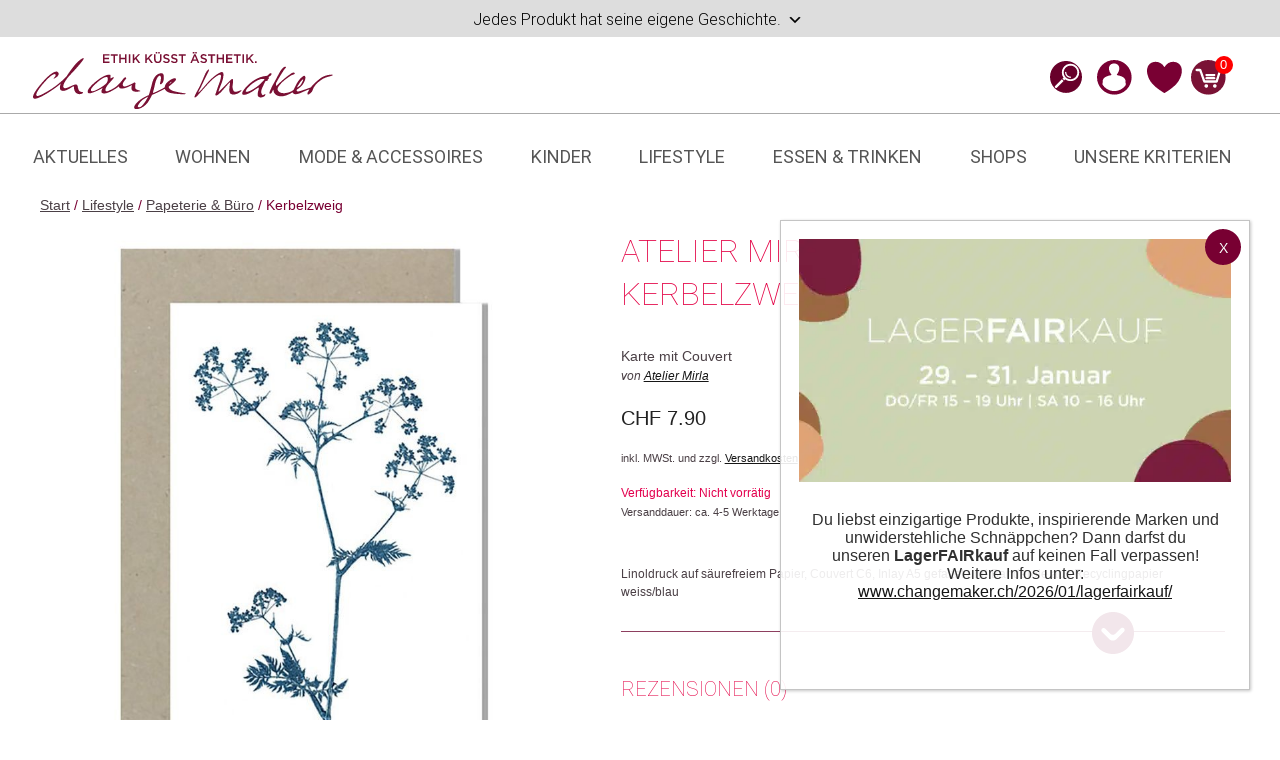

--- FILE ---
content_type: text/html; charset=UTF-8
request_url: https://www.changemaker.ch/produkt/kerbelzweig/
body_size: 101873
content:
<!DOCTYPE html>
<html lang="de">
<head>
	<meta charset="UTF-8">
					<script>document.documentElement.className = document.documentElement.className + ' yes-js js_active js'</script>
			<meta name='robots' content='index, follow, max-image-preview:large, max-snippet:-1, max-video-preview:-1' />
<meta name="viewport" content="width=device-width, initial-scale=1">
	
	<title>Kerbelzweig, Karte mit Couvert von Atelier Mirla | Changemaker</title>
<style id="rocket-critical-css">:root{--animate-duration:1s;--animate-delay:1s;--animate-repeat:1}@font-face{font-family:'Roboto';font-style:italic;font-weight:100;src:url(https://www.changemaker.ch/wp-content/uploads/fonts/e835e14a1dcbab51cd2c5a3ac86b4188/roboto--v32-italic-100.woff2?c=1731931862) format('woff2');unicode-range:U+0460-052F,U+1C80-1C8A,U+20B4,U+2DE0-2DFF,U+A640-A69F,U+FE2E-FE2F;font-display:swap}@font-face{font-family:'Roboto';font-style:italic;font-weight:100;src:url(https://www.changemaker.ch/wp-content/uploads/fonts/e835e14a1dcbab51cd2c5a3ac86b4188/roboto-cyrillic-v32-italic-100.woff2?c=1731931862) format('woff2');unicode-range:U+0301,U+0400-045F,U+0490-0491,U+04B0-04B1,U+2116;font-display:swap}@font-face{font-family:'Roboto';font-style:italic;font-weight:100;src:url(https://www.changemaker.ch/wp-content/uploads/fonts/e835e14a1dcbab51cd2c5a3ac86b4188/roboto-greek-ext-v32-italic-100.woff2?c=1731931862) format('woff2');unicode-range:U+1F00-1FFF;font-display:swap}@font-face{font-family:'Roboto';font-style:italic;font-weight:100;src:url(https://www.changemaker.ch/wp-content/uploads/fonts/e835e14a1dcbab51cd2c5a3ac86b4188/roboto--v32-italic-100.woff2?c=1731931862) format('woff2');unicode-range:U+0370-0377,U+037A-037F,U+0384-038A,U+038C,U+038E-03A1,U+03A3-03FF;font-display:swap}@font-face{font-family:'Roboto';font-style:italic;font-weight:100;src:url(https://www.changemaker.ch/wp-content/uploads/fonts/e835e14a1dcbab51cd2c5a3ac86b4188/roboto--v32-italic-100.woff2?c=1731931862) format('woff2');unicode-range:U+0102-0103,U+0110-0111,U+0128-0129,U+0168-0169,U+01A0-01A1,U+01AF-01B0,U+0300-0301,U+0303-0304,U+0308-0309,U+0323,U+0329,U+1EA0-1EF9,U+20AB;font-display:swap}@font-face{font-family:'Roboto';font-style:italic;font-weight:100;src:url(https://www.changemaker.ch/wp-content/uploads/fonts/e835e14a1dcbab51cd2c5a3ac86b4188/roboto--v32-italic-100.woff2?c=1731931862) format('woff2');unicode-range:U+0100-02BA,U+02BD-02C5,U+02C7-02CC,U+02CE-02D7,U+02DD-02FF,U+0304,U+0308,U+0329,U+1D00-1DBF,U+1E00-1E9F,U+1EF2-1EFF,U+2020,U+20A0-20AB,U+20AD-20C0,U+2113,U+2C60-2C7F,U+A720-A7FF;font-display:swap}@font-face{font-family:'Roboto';font-style:italic;font-weight:100;src:url(https://www.changemaker.ch/wp-content/uploads/fonts/e835e14a1dcbab51cd2c5a3ac86b4188/roboto--v32-italic-100.woff2?c=1731931862) format('woff2');unicode-range:U+0000-00FF,U+0131,U+0152-0153,U+02BB-02BC,U+02C6,U+02DA,U+02DC,U+0304,U+0308,U+0329,U+2000-206F,U+20AC,U+2122,U+2191,U+2193,U+2212,U+2215,U+FEFF,U+FFFD;font-display:swap}@font-face{font-family:'Roboto';font-style:italic;font-weight:300;src:url(https://www.changemaker.ch/wp-content/uploads/fonts/e835e14a1dcbab51cd2c5a3ac86b4188/roboto--v32-italic-300.woff2?c=1731931862) format('woff2');unicode-range:U+0460-052F,U+1C80-1C8A,U+20B4,U+2DE0-2DFF,U+A640-A69F,U+FE2E-FE2F;font-display:swap}@font-face{font-family:'Roboto';font-style:italic;font-weight:300;src:url(https://www.changemaker.ch/wp-content/uploads/fonts/e835e14a1dcbab51cd2c5a3ac86b4188/roboto-cyrillic-v32-italic-300.woff2?c=1731931863) format('woff2');unicode-range:U+0301,U+0400-045F,U+0490-0491,U+04B0-04B1,U+2116;font-display:swap}@font-face{font-family:'Roboto';font-style:italic;font-weight:300;src:url(https://www.changemaker.ch/wp-content/uploads/fonts/e835e14a1dcbab51cd2c5a3ac86b4188/roboto-greek-ext-v32-italic-300.woff2?c=1731931863) format('woff2');unicode-range:U+1F00-1FFF;font-display:swap}@font-face{font-family:'Roboto';font-style:italic;font-weight:300;src:url(https://www.changemaker.ch/wp-content/uploads/fonts/e835e14a1dcbab51cd2c5a3ac86b4188/roboto--v32-italic-300.woff2?c=1731931863) format('woff2');unicode-range:U+0370-0377,U+037A-037F,U+0384-038A,U+038C,U+038E-03A1,U+03A3-03FF;font-display:swap}@font-face{font-family:'Roboto';font-style:italic;font-weight:300;src:url(https://www.changemaker.ch/wp-content/uploads/fonts/e835e14a1dcbab51cd2c5a3ac86b4188/roboto--v32-italic-300.woff2?c=1731931863) format('woff2');unicode-range:U+0102-0103,U+0110-0111,U+0128-0129,U+0168-0169,U+01A0-01A1,U+01AF-01B0,U+0300-0301,U+0303-0304,U+0308-0309,U+0323,U+0329,U+1EA0-1EF9,U+20AB;font-display:swap}@font-face{font-family:'Roboto';font-style:italic;font-weight:300;src:url(https://www.changemaker.ch/wp-content/uploads/fonts/e835e14a1dcbab51cd2c5a3ac86b4188/roboto--v32-italic-300.woff2?c=1731931863) format('woff2');unicode-range:U+0100-02BA,U+02BD-02C5,U+02C7-02CC,U+02CE-02D7,U+02DD-02FF,U+0304,U+0308,U+0329,U+1D00-1DBF,U+1E00-1E9F,U+1EF2-1EFF,U+2020,U+20A0-20AB,U+20AD-20C0,U+2113,U+2C60-2C7F,U+A720-A7FF;font-display:swap}@font-face{font-family:'Roboto';font-style:italic;font-weight:300;src:url(https://www.changemaker.ch/wp-content/uploads/fonts/e835e14a1dcbab51cd2c5a3ac86b4188/roboto--v32-italic-300.woff2?c=1731931863) format('woff2');unicode-range:U+0000-00FF,U+0131,U+0152-0153,U+02BB-02BC,U+02C6,U+02DA,U+02DC,U+0304,U+0308,U+0329,U+2000-206F,U+20AC,U+2122,U+2191,U+2193,U+2212,U+2215,U+FEFF,U+FFFD;font-display:swap}@font-face{font-family:'Roboto';font-style:italic;font-weight:400;src:url(https://www.changemaker.ch/wp-content/uploads/fonts/e835e14a1dcbab51cd2c5a3ac86b4188/roboto--v32-italic-400.woff2?c=1731931863) format('woff2');unicode-range:U+0460-052F,U+1C80-1C8A,U+20B4,U+2DE0-2DFF,U+A640-A69F,U+FE2E-FE2F;font-display:swap}@font-face{font-family:'Roboto';font-style:italic;font-weight:400;src:url(https://www.changemaker.ch/wp-content/uploads/fonts/e835e14a1dcbab51cd2c5a3ac86b4188/roboto-cyrillic-v32-italic-400.woff2?c=1731931863) format('woff2');unicode-range:U+0301,U+0400-045F,U+0490-0491,U+04B0-04B1,U+2116;font-display:swap}@font-face{font-family:'Roboto';font-style:italic;font-weight:400;src:url(https://www.changemaker.ch/wp-content/uploads/fonts/e835e14a1dcbab51cd2c5a3ac86b4188/roboto-greek-ext-v32-italic-400.woff2?c=1731931863) format('woff2');unicode-range:U+1F00-1FFF;font-display:swap}@font-face{font-family:'Roboto';font-style:italic;font-weight:400;src:url(https://www.changemaker.ch/wp-content/uploads/fonts/e835e14a1dcbab51cd2c5a3ac86b4188/roboto--v32-italic-400.woff2?c=1731931863) format('woff2');unicode-range:U+0370-0377,U+037A-037F,U+0384-038A,U+038C,U+038E-03A1,U+03A3-03FF;font-display:swap}@font-face{font-family:'Roboto';font-style:italic;font-weight:400;src:url(https://www.changemaker.ch/wp-content/uploads/fonts/e835e14a1dcbab51cd2c5a3ac86b4188/roboto--v32-italic-400.woff2?c=1731931863) format('woff2');unicode-range:U+0102-0103,U+0110-0111,U+0128-0129,U+0168-0169,U+01A0-01A1,U+01AF-01B0,U+0300-0301,U+0303-0304,U+0308-0309,U+0323,U+0329,U+1EA0-1EF9,U+20AB;font-display:swap}@font-face{font-family:'Roboto';font-style:italic;font-weight:400;src:url(https://www.changemaker.ch/wp-content/uploads/fonts/e835e14a1dcbab51cd2c5a3ac86b4188/roboto--v32-italic-400.woff2?c=1731931863) format('woff2');unicode-range:U+0100-02BA,U+02BD-02C5,U+02C7-02CC,U+02CE-02D7,U+02DD-02FF,U+0304,U+0308,U+0329,U+1D00-1DBF,U+1E00-1E9F,U+1EF2-1EFF,U+2020,U+20A0-20AB,U+20AD-20C0,U+2113,U+2C60-2C7F,U+A720-A7FF;font-display:swap}@font-face{font-family:'Roboto';font-style:italic;font-weight:400;src:url(https://www.changemaker.ch/wp-content/uploads/fonts/e835e14a1dcbab51cd2c5a3ac86b4188/roboto--v32-italic-400.woff2?c=1731931863) format('woff2');unicode-range:U+0000-00FF,U+0131,U+0152-0153,U+02BB-02BC,U+02C6,U+02DA,U+02DC,U+0304,U+0308,U+0329,U+2000-206F,U+20AC,U+2122,U+2191,U+2193,U+2212,U+2215,U+FEFF,U+FFFD;font-display:swap}@font-face{font-family:'Roboto';font-style:italic;font-weight:500;src:url(https://www.changemaker.ch/wp-content/uploads/fonts/e835e14a1dcbab51cd2c5a3ac86b4188/roboto--v32-italic-500.woff2?c=1731931863) format('woff2');unicode-range:U+0460-052F,U+1C80-1C8A,U+20B4,U+2DE0-2DFF,U+A640-A69F,U+FE2E-FE2F;font-display:swap}@font-face{font-family:'Roboto';font-style:italic;font-weight:500;src:url(https://www.changemaker.ch/wp-content/uploads/fonts/e835e14a1dcbab51cd2c5a3ac86b4188/roboto-cyrillic-v32-italic-500.woff2?c=1731931863) format('woff2');unicode-range:U+0301,U+0400-045F,U+0490-0491,U+04B0-04B1,U+2116;font-display:swap}@font-face{font-family:'Roboto';font-style:italic;font-weight:500;src:url(https://www.changemaker.ch/wp-content/uploads/fonts/e835e14a1dcbab51cd2c5a3ac86b4188/roboto-greek-ext-v32-italic-500.woff2?c=1731931863) format('woff2');unicode-range:U+1F00-1FFF;font-display:swap}@font-face{font-family:'Roboto';font-style:italic;font-weight:500;src:url(https://www.changemaker.ch/wp-content/uploads/fonts/e835e14a1dcbab51cd2c5a3ac86b4188/roboto--v32-italic-500.woff2?c=1731931863) format('woff2');unicode-range:U+0370-0377,U+037A-037F,U+0384-038A,U+038C,U+038E-03A1,U+03A3-03FF;font-display:swap}@font-face{font-family:'Roboto';font-style:italic;font-weight:500;src:url(https://www.changemaker.ch/wp-content/uploads/fonts/e835e14a1dcbab51cd2c5a3ac86b4188/roboto--v32-italic-500.woff2?c=1731931863) format('woff2');unicode-range:U+0102-0103,U+0110-0111,U+0128-0129,U+0168-0169,U+01A0-01A1,U+01AF-01B0,U+0300-0301,U+0303-0304,U+0308-0309,U+0323,U+0329,U+1EA0-1EF9,U+20AB;font-display:swap}@font-face{font-family:'Roboto';font-style:italic;font-weight:500;src:url(https://www.changemaker.ch/wp-content/uploads/fonts/e835e14a1dcbab51cd2c5a3ac86b4188/roboto--v32-italic-500.woff2?c=1731931863) format('woff2');unicode-range:U+0100-02BA,U+02BD-02C5,U+02C7-02CC,U+02CE-02D7,U+02DD-02FF,U+0304,U+0308,U+0329,U+1D00-1DBF,U+1E00-1E9F,U+1EF2-1EFF,U+2020,U+20A0-20AB,U+20AD-20C0,U+2113,U+2C60-2C7F,U+A720-A7FF;font-display:swap}@font-face{font-family:'Roboto';font-style:italic;font-weight:500;src:url(https://www.changemaker.ch/wp-content/uploads/fonts/e835e14a1dcbab51cd2c5a3ac86b4188/roboto--v32-italic-500.woff2?c=1731931863) format('woff2');unicode-range:U+0000-00FF,U+0131,U+0152-0153,U+02BB-02BC,U+02C6,U+02DA,U+02DC,U+0304,U+0308,U+0329,U+2000-206F,U+20AC,U+2122,U+2191,U+2193,U+2212,U+2215,U+FEFF,U+FFFD;font-display:swap}@font-face{font-family:'Roboto';font-style:italic;font-weight:700;src:url(https://www.changemaker.ch/wp-content/uploads/fonts/e835e14a1dcbab51cd2c5a3ac86b4188/roboto--v32-italic-700.woff2?c=1731931863) format('woff2');unicode-range:U+0460-052F,U+1C80-1C8A,U+20B4,U+2DE0-2DFF,U+A640-A69F,U+FE2E-FE2F;font-display:swap}@font-face{font-family:'Roboto';font-style:italic;font-weight:700;src:url(https://www.changemaker.ch/wp-content/uploads/fonts/e835e14a1dcbab51cd2c5a3ac86b4188/roboto-cyrillic-v32-italic-700.woff2?c=1731931863) format('woff2');unicode-range:U+0301,U+0400-045F,U+0490-0491,U+04B0-04B1,U+2116;font-display:swap}@font-face{font-family:'Roboto';font-style:italic;font-weight:700;src:url(https://www.changemaker.ch/wp-content/uploads/fonts/e835e14a1dcbab51cd2c5a3ac86b4188/roboto-greek-ext-v32-italic-700.woff2?c=1731931863) format('woff2');unicode-range:U+1F00-1FFF;font-display:swap}@font-face{font-family:'Roboto';font-style:italic;font-weight:700;src:url(https://www.changemaker.ch/wp-content/uploads/fonts/e835e14a1dcbab51cd2c5a3ac86b4188/roboto--v32-italic-700.woff2?c=1731931863) format('woff2');unicode-range:U+0370-0377,U+037A-037F,U+0384-038A,U+038C,U+038E-03A1,U+03A3-03FF;font-display:swap}@font-face{font-family:'Roboto';font-style:italic;font-weight:700;src:url(https://www.changemaker.ch/wp-content/uploads/fonts/e835e14a1dcbab51cd2c5a3ac86b4188/roboto--v32-italic-700.woff2?c=1731931863) format('woff2');unicode-range:U+0102-0103,U+0110-0111,U+0128-0129,U+0168-0169,U+01A0-01A1,U+01AF-01B0,U+0300-0301,U+0303-0304,U+0308-0309,U+0323,U+0329,U+1EA0-1EF9,U+20AB;font-display:swap}@font-face{font-family:'Roboto';font-style:italic;font-weight:700;src:url(https://www.changemaker.ch/wp-content/uploads/fonts/e835e14a1dcbab51cd2c5a3ac86b4188/roboto--v32-italic-700.woff2?c=1731931863) format('woff2');unicode-range:U+0100-02BA,U+02BD-02C5,U+02C7-02CC,U+02CE-02D7,U+02DD-02FF,U+0304,U+0308,U+0329,U+1D00-1DBF,U+1E00-1E9F,U+1EF2-1EFF,U+2020,U+20A0-20AB,U+20AD-20C0,U+2113,U+2C60-2C7F,U+A720-A7FF;font-display:swap}@font-face{font-family:'Roboto';font-style:italic;font-weight:700;src:url(https://www.changemaker.ch/wp-content/uploads/fonts/e835e14a1dcbab51cd2c5a3ac86b4188/roboto--v32-italic-700.woff2?c=1731931863) format('woff2');unicode-range:U+0000-00FF,U+0131,U+0152-0153,U+02BB-02BC,U+02C6,U+02DA,U+02DC,U+0304,U+0308,U+0329,U+2000-206F,U+20AC,U+2122,U+2191,U+2193,U+2212,U+2215,U+FEFF,U+FFFD;font-display:swap}@font-face{font-family:'Roboto';font-style:italic;font-weight:900;src:url(https://www.changemaker.ch/wp-content/uploads/fonts/e835e14a1dcbab51cd2c5a3ac86b4188/roboto--v32-italic-900.woff2?c=1731931863) format('woff2');unicode-range:U+0460-052F,U+1C80-1C8A,U+20B4,U+2DE0-2DFF,U+A640-A69F,U+FE2E-FE2F;font-display:swap}@font-face{font-family:'Roboto';font-style:italic;font-weight:900;src:url(https://www.changemaker.ch/wp-content/uploads/fonts/e835e14a1dcbab51cd2c5a3ac86b4188/roboto-cyrillic-v32-italic-900.woff2?c=1731931864) format('woff2');unicode-range:U+0301,U+0400-045F,U+0490-0491,U+04B0-04B1,U+2116;font-display:swap}@font-face{font-family:'Roboto';font-style:italic;font-weight:900;src:url(https://www.changemaker.ch/wp-content/uploads/fonts/e835e14a1dcbab51cd2c5a3ac86b4188/roboto-greek-ext-v32-italic-900.woff2?c=1731931864) format('woff2');unicode-range:U+1F00-1FFF;font-display:swap}@font-face{font-family:'Roboto';font-style:italic;font-weight:900;src:url(https://www.changemaker.ch/wp-content/uploads/fonts/e835e14a1dcbab51cd2c5a3ac86b4188/roboto--v32-italic-900.woff2?c=1731931864) format('woff2');unicode-range:U+0370-0377,U+037A-037F,U+0384-038A,U+038C,U+038E-03A1,U+03A3-03FF;font-display:swap}@font-face{font-family:'Roboto';font-style:italic;font-weight:900;src:url(https://www.changemaker.ch/wp-content/uploads/fonts/e835e14a1dcbab51cd2c5a3ac86b4188/roboto--v32-italic-900.woff2?c=1731931864) format('woff2');unicode-range:U+0102-0103,U+0110-0111,U+0128-0129,U+0168-0169,U+01A0-01A1,U+01AF-01B0,U+0300-0301,U+0303-0304,U+0308-0309,U+0323,U+0329,U+1EA0-1EF9,U+20AB;font-display:swap}@font-face{font-family:'Roboto';font-style:italic;font-weight:900;src:url(https://www.changemaker.ch/wp-content/uploads/fonts/e835e14a1dcbab51cd2c5a3ac86b4188/roboto--v32-italic-900.woff2?c=1731931864) format('woff2');unicode-range:U+0100-02BA,U+02BD-02C5,U+02C7-02CC,U+02CE-02D7,U+02DD-02FF,U+0304,U+0308,U+0329,U+1D00-1DBF,U+1E00-1E9F,U+1EF2-1EFF,U+2020,U+20A0-20AB,U+20AD-20C0,U+2113,U+2C60-2C7F,U+A720-A7FF;font-display:swap}@font-face{font-family:'Roboto';font-style:italic;font-weight:900;src:url(https://www.changemaker.ch/wp-content/uploads/fonts/e835e14a1dcbab51cd2c5a3ac86b4188/roboto--v32-italic-900.woff2?c=1731931864) format('woff2');unicode-range:U+0000-00FF,U+0131,U+0152-0153,U+02BB-02BC,U+02C6,U+02DA,U+02DC,U+0304,U+0308,U+0329,U+2000-206F,U+20AC,U+2122,U+2191,U+2193,U+2212,U+2215,U+FEFF,U+FFFD;font-display:swap}@font-face{font-family:'Roboto';font-style:normal;font-weight:100;src:url(https://www.changemaker.ch/wp-content/uploads/fonts/e835e14a1dcbab51cd2c5a3ac86b4188/roboto--v32-normal-100.woff2?c=1731931864) format('woff2');unicode-range:U+0460-052F,U+1C80-1C8A,U+20B4,U+2DE0-2DFF,U+A640-A69F,U+FE2E-FE2F;font-display:swap}@font-face{font-family:'Roboto';font-style:normal;font-weight:100;src:url(https://www.changemaker.ch/wp-content/uploads/fonts/e835e14a1dcbab51cd2c5a3ac86b4188/roboto-cyrillic-v32-normal-100.woff2?c=1731931864) format('woff2');unicode-range:U+0301,U+0400-045F,U+0490-0491,U+04B0-04B1,U+2116;font-display:swap}@font-face{font-family:'Roboto';font-style:normal;font-weight:100;src:url(https://www.changemaker.ch/wp-content/uploads/fonts/e835e14a1dcbab51cd2c5a3ac86b4188/roboto-greek-ext-v32-normal-100.woff2?c=1731931864) format('woff2');unicode-range:U+1F00-1FFF;font-display:swap}@font-face{font-family:'Roboto';font-style:normal;font-weight:100;src:url(https://www.changemaker.ch/wp-content/uploads/fonts/e835e14a1dcbab51cd2c5a3ac86b4188/roboto--v32-normal-100.woff2?c=1731931864) format('woff2');unicode-range:U+0370-0377,U+037A-037F,U+0384-038A,U+038C,U+038E-03A1,U+03A3-03FF;font-display:swap}@font-face{font-family:'Roboto';font-style:normal;font-weight:100;src:url(https://www.changemaker.ch/wp-content/uploads/fonts/e835e14a1dcbab51cd2c5a3ac86b4188/roboto--v32-normal-100.woff2?c=1731931864) format('woff2');unicode-range:U+0102-0103,U+0110-0111,U+0128-0129,U+0168-0169,U+01A0-01A1,U+01AF-01B0,U+0300-0301,U+0303-0304,U+0308-0309,U+0323,U+0329,U+1EA0-1EF9,U+20AB;font-display:swap}@font-face{font-family:'Roboto';font-style:normal;font-weight:100;src:url(https://www.changemaker.ch/wp-content/uploads/fonts/e835e14a1dcbab51cd2c5a3ac86b4188/roboto--v32-normal-100.woff2?c=1731931864) format('woff2');unicode-range:U+0100-02BA,U+02BD-02C5,U+02C7-02CC,U+02CE-02D7,U+02DD-02FF,U+0304,U+0308,U+0329,U+1D00-1DBF,U+1E00-1E9F,U+1EF2-1EFF,U+2020,U+20A0-20AB,U+20AD-20C0,U+2113,U+2C60-2C7F,U+A720-A7FF;font-display:swap}@font-face{font-family:'Roboto';font-style:normal;font-weight:100;src:url(https://www.changemaker.ch/wp-content/uploads/fonts/e835e14a1dcbab51cd2c5a3ac86b4188/roboto--v32-normal-100.woff2?c=1731931864) format('woff2');unicode-range:U+0000-00FF,U+0131,U+0152-0153,U+02BB-02BC,U+02C6,U+02DA,U+02DC,U+0304,U+0308,U+0329,U+2000-206F,U+20AC,U+2122,U+2191,U+2193,U+2212,U+2215,U+FEFF,U+FFFD;font-display:swap}@font-face{font-family:'Roboto';font-style:normal;font-weight:300;src:url(https://www.changemaker.ch/wp-content/uploads/fonts/e835e14a1dcbab51cd2c5a3ac86b4188/roboto--v32-normal-300.woff2?c=1731931864) format('woff2');unicode-range:U+0460-052F,U+1C80-1C8A,U+20B4,U+2DE0-2DFF,U+A640-A69F,U+FE2E-FE2F;font-display:swap}@font-face{font-family:'Roboto';font-style:normal;font-weight:300;src:url(https://www.changemaker.ch/wp-content/uploads/fonts/e835e14a1dcbab51cd2c5a3ac86b4188/roboto-cyrillic-v32-normal-300.woff2?c=1731931864) format('woff2');unicode-range:U+0301,U+0400-045F,U+0490-0491,U+04B0-04B1,U+2116;font-display:swap}@font-face{font-family:'Roboto';font-style:normal;font-weight:300;src:url(https://www.changemaker.ch/wp-content/uploads/fonts/e835e14a1dcbab51cd2c5a3ac86b4188/roboto-greek-ext-v32-normal-300.woff2?c=1731931864) format('woff2');unicode-range:U+1F00-1FFF;font-display:swap}@font-face{font-family:'Roboto';font-style:normal;font-weight:300;src:url(https://www.changemaker.ch/wp-content/uploads/fonts/e835e14a1dcbab51cd2c5a3ac86b4188/roboto--v32-normal-300.woff2?c=1731931864) format('woff2');unicode-range:U+0370-0377,U+037A-037F,U+0384-038A,U+038C,U+038E-03A1,U+03A3-03FF;font-display:swap}@font-face{font-family:'Roboto';font-style:normal;font-weight:300;src:url(https://www.changemaker.ch/wp-content/uploads/fonts/e835e14a1dcbab51cd2c5a3ac86b4188/roboto--v32-normal-300.woff2?c=1731931864) format('woff2');unicode-range:U+0102-0103,U+0110-0111,U+0128-0129,U+0168-0169,U+01A0-01A1,U+01AF-01B0,U+0300-0301,U+0303-0304,U+0308-0309,U+0323,U+0329,U+1EA0-1EF9,U+20AB;font-display:swap}@font-face{font-family:'Roboto';font-style:normal;font-weight:300;src:url(https://www.changemaker.ch/wp-content/uploads/fonts/e835e14a1dcbab51cd2c5a3ac86b4188/roboto--v32-normal-300.woff2?c=1731931864) format('woff2');unicode-range:U+0100-02BA,U+02BD-02C5,U+02C7-02CC,U+02CE-02D7,U+02DD-02FF,U+0304,U+0308,U+0329,U+1D00-1DBF,U+1E00-1E9F,U+1EF2-1EFF,U+2020,U+20A0-20AB,U+20AD-20C0,U+2113,U+2C60-2C7F,U+A720-A7FF;font-display:swap}@font-face{font-family:'Roboto';font-style:normal;font-weight:300;src:url(https://www.changemaker.ch/wp-content/uploads/fonts/e835e14a1dcbab51cd2c5a3ac86b4188/roboto--v32-normal-300.woff2?c=1731931864) format('woff2');unicode-range:U+0000-00FF,U+0131,U+0152-0153,U+02BB-02BC,U+02C6,U+02DA,U+02DC,U+0304,U+0308,U+0329,U+2000-206F,U+20AC,U+2122,U+2191,U+2193,U+2212,U+2215,U+FEFF,U+FFFD;font-display:swap}@font-face{font-family:'Roboto';font-style:normal;font-weight:400;src:url(https://www.changemaker.ch/wp-content/uploads/fonts/e835e14a1dcbab51cd2c5a3ac86b4188/roboto--v32-normal-400.woff2?c=1731931864) format('woff2');unicode-range:U+0460-052F,U+1C80-1C8A,U+20B4,U+2DE0-2DFF,U+A640-A69F,U+FE2E-FE2F;font-display:swap}@font-face{font-family:'Roboto';font-style:normal;font-weight:400;src:url(https://www.changemaker.ch/wp-content/uploads/fonts/e835e14a1dcbab51cd2c5a3ac86b4188/roboto-cyrillic-v32-normal-400.woff2?c=1731931864) format('woff2');unicode-range:U+0301,U+0400-045F,U+0490-0491,U+04B0-04B1,U+2116;font-display:swap}@font-face{font-family:'Roboto';font-style:normal;font-weight:400;src:url(https://www.changemaker.ch/wp-content/uploads/fonts/e835e14a1dcbab51cd2c5a3ac86b4188/roboto-greek-ext-v32-normal-400.woff2?c=1731931864) format('woff2');unicode-range:U+1F00-1FFF;font-display:swap}@font-face{font-family:'Roboto';font-style:normal;font-weight:400;src:url(https://www.changemaker.ch/wp-content/uploads/fonts/e835e14a1dcbab51cd2c5a3ac86b4188/roboto--v32-normal-400.woff2?c=1731931864) format('woff2');unicode-range:U+0370-0377,U+037A-037F,U+0384-038A,U+038C,U+038E-03A1,U+03A3-03FF;font-display:swap}@font-face{font-family:'Roboto';font-style:normal;font-weight:400;src:url(https://www.changemaker.ch/wp-content/uploads/fonts/e835e14a1dcbab51cd2c5a3ac86b4188/roboto--v32-normal-400.woff2?c=1731931864) format('woff2');unicode-range:U+0102-0103,U+0110-0111,U+0128-0129,U+0168-0169,U+01A0-01A1,U+01AF-01B0,U+0300-0301,U+0303-0304,U+0308-0309,U+0323,U+0329,U+1EA0-1EF9,U+20AB;font-display:swap}@font-face{font-family:'Roboto';font-style:normal;font-weight:400;src:url(https://www.changemaker.ch/wp-content/uploads/fonts/e835e14a1dcbab51cd2c5a3ac86b4188/roboto--v32-normal-400.woff2?c=1731931864) format('woff2');unicode-range:U+0100-02BA,U+02BD-02C5,U+02C7-02CC,U+02CE-02D7,U+02DD-02FF,U+0304,U+0308,U+0329,U+1D00-1DBF,U+1E00-1E9F,U+1EF2-1EFF,U+2020,U+20A0-20AB,U+20AD-20C0,U+2113,U+2C60-2C7F,U+A720-A7FF;font-display:swap}@font-face{font-family:'Roboto';font-style:normal;font-weight:400;src:url(https://www.changemaker.ch/wp-content/uploads/fonts/e835e14a1dcbab51cd2c5a3ac86b4188/roboto--v32-normal-400.woff2?c=1731931864) format('woff2');unicode-range:U+0000-00FF,U+0131,U+0152-0153,U+02BB-02BC,U+02C6,U+02DA,U+02DC,U+0304,U+0308,U+0329,U+2000-206F,U+20AC,U+2122,U+2191,U+2193,U+2212,U+2215,U+FEFF,U+FFFD;font-display:swap}@font-face{font-family:'Roboto';font-style:normal;font-weight:500;src:url(https://www.changemaker.ch/wp-content/uploads/fonts/e835e14a1dcbab51cd2c5a3ac86b4188/roboto--v32-normal-500.woff2?c=1731931865) format('woff2');unicode-range:U+0460-052F,U+1C80-1C8A,U+20B4,U+2DE0-2DFF,U+A640-A69F,U+FE2E-FE2F;font-display:swap}@font-face{font-family:'Roboto';font-style:normal;font-weight:500;src:url(https://www.changemaker.ch/wp-content/uploads/fonts/e835e14a1dcbab51cd2c5a3ac86b4188/roboto-cyrillic-v32-normal-500.woff2?c=1731931865) format('woff2');unicode-range:U+0301,U+0400-045F,U+0490-0491,U+04B0-04B1,U+2116;font-display:swap}@font-face{font-family:'Roboto';font-style:normal;font-weight:500;src:url(https://www.changemaker.ch/wp-content/uploads/fonts/e835e14a1dcbab51cd2c5a3ac86b4188/roboto-greek-ext-v32-normal-500.woff2?c=1731931865) format('woff2');unicode-range:U+1F00-1FFF;font-display:swap}@font-face{font-family:'Roboto';font-style:normal;font-weight:500;src:url(https://www.changemaker.ch/wp-content/uploads/fonts/e835e14a1dcbab51cd2c5a3ac86b4188/roboto--v32-normal-500.woff2?c=1731931865) format('woff2');unicode-range:U+0370-0377,U+037A-037F,U+0384-038A,U+038C,U+038E-03A1,U+03A3-03FF;font-display:swap}@font-face{font-family:'Roboto';font-style:normal;font-weight:500;src:url(https://www.changemaker.ch/wp-content/uploads/fonts/e835e14a1dcbab51cd2c5a3ac86b4188/roboto--v32-normal-500.woff2?c=1731931865) format('woff2');unicode-range:U+0102-0103,U+0110-0111,U+0128-0129,U+0168-0169,U+01A0-01A1,U+01AF-01B0,U+0300-0301,U+0303-0304,U+0308-0309,U+0323,U+0329,U+1EA0-1EF9,U+20AB;font-display:swap}@font-face{font-family:'Roboto';font-style:normal;font-weight:500;src:url(https://www.changemaker.ch/wp-content/uploads/fonts/e835e14a1dcbab51cd2c5a3ac86b4188/roboto--v32-normal-500.woff2?c=1731931865) format('woff2');unicode-range:U+0100-02BA,U+02BD-02C5,U+02C7-02CC,U+02CE-02D7,U+02DD-02FF,U+0304,U+0308,U+0329,U+1D00-1DBF,U+1E00-1E9F,U+1EF2-1EFF,U+2020,U+20A0-20AB,U+20AD-20C0,U+2113,U+2C60-2C7F,U+A720-A7FF;font-display:swap}@font-face{font-family:'Roboto';font-style:normal;font-weight:500;src:url(https://www.changemaker.ch/wp-content/uploads/fonts/e835e14a1dcbab51cd2c5a3ac86b4188/roboto--v32-normal-500.woff2?c=1731931865) format('woff2');unicode-range:U+0000-00FF,U+0131,U+0152-0153,U+02BB-02BC,U+02C6,U+02DA,U+02DC,U+0304,U+0308,U+0329,U+2000-206F,U+20AC,U+2122,U+2191,U+2193,U+2212,U+2215,U+FEFF,U+FFFD;font-display:swap}@font-face{font-family:'Roboto';font-style:normal;font-weight:700;src:url(https://www.changemaker.ch/wp-content/uploads/fonts/e835e14a1dcbab51cd2c5a3ac86b4188/roboto--v32-normal-700.woff2?c=1731931865) format('woff2');unicode-range:U+0460-052F,U+1C80-1C8A,U+20B4,U+2DE0-2DFF,U+A640-A69F,U+FE2E-FE2F;font-display:swap}@font-face{font-family:'Roboto';font-style:normal;font-weight:700;src:url(https://www.changemaker.ch/wp-content/uploads/fonts/e835e14a1dcbab51cd2c5a3ac86b4188/roboto-cyrillic-v32-normal-700.woff2?c=1731931865) format('woff2');unicode-range:U+0301,U+0400-045F,U+0490-0491,U+04B0-04B1,U+2116;font-display:swap}@font-face{font-family:'Roboto';font-style:normal;font-weight:700;src:url(https://www.changemaker.ch/wp-content/uploads/fonts/e835e14a1dcbab51cd2c5a3ac86b4188/roboto-greek-ext-v32-normal-700.woff2?c=1731931865) format('woff2');unicode-range:U+1F00-1FFF;font-display:swap}@font-face{font-family:'Roboto';font-style:normal;font-weight:700;src:url(https://www.changemaker.ch/wp-content/uploads/fonts/e835e14a1dcbab51cd2c5a3ac86b4188/roboto--v32-normal-700.woff2?c=1731931865) format('woff2');unicode-range:U+0370-0377,U+037A-037F,U+0384-038A,U+038C,U+038E-03A1,U+03A3-03FF;font-display:swap}@font-face{font-family:'Roboto';font-style:normal;font-weight:700;src:url(https://www.changemaker.ch/wp-content/uploads/fonts/e835e14a1dcbab51cd2c5a3ac86b4188/roboto--v32-normal-700.woff2?c=1731931865) format('woff2');unicode-range:U+0102-0103,U+0110-0111,U+0128-0129,U+0168-0169,U+01A0-01A1,U+01AF-01B0,U+0300-0301,U+0303-0304,U+0308-0309,U+0323,U+0329,U+1EA0-1EF9,U+20AB;font-display:swap}@font-face{font-family:'Roboto';font-style:normal;font-weight:700;src:url(https://www.changemaker.ch/wp-content/uploads/fonts/e835e14a1dcbab51cd2c5a3ac86b4188/roboto--v32-normal-700.woff2?c=1731931865) format('woff2');unicode-range:U+0100-02BA,U+02BD-02C5,U+02C7-02CC,U+02CE-02D7,U+02DD-02FF,U+0304,U+0308,U+0329,U+1D00-1DBF,U+1E00-1E9F,U+1EF2-1EFF,U+2020,U+20A0-20AB,U+20AD-20C0,U+2113,U+2C60-2C7F,U+A720-A7FF;font-display:swap}@font-face{font-family:'Roboto';font-style:normal;font-weight:700;src:url(https://www.changemaker.ch/wp-content/uploads/fonts/e835e14a1dcbab51cd2c5a3ac86b4188/roboto--v32-normal-700.woff2?c=1731931865) format('woff2');unicode-range:U+0000-00FF,U+0131,U+0152-0153,U+02BB-02BC,U+02C6,U+02DA,U+02DC,U+0304,U+0308,U+0329,U+2000-206F,U+20AC,U+2122,U+2191,U+2193,U+2212,U+2215,U+FEFF,U+FFFD;font-display:swap}@font-face{font-family:'Roboto';font-style:normal;font-weight:900;src:url(https://www.changemaker.ch/wp-content/uploads/fonts/e835e14a1dcbab51cd2c5a3ac86b4188/roboto--v32-normal-900.woff2?c=1731931865) format('woff2');unicode-range:U+0460-052F,U+1C80-1C8A,U+20B4,U+2DE0-2DFF,U+A640-A69F,U+FE2E-FE2F;font-display:swap}@font-face{font-family:'Roboto';font-style:normal;font-weight:900;src:url(https://www.changemaker.ch/wp-content/uploads/fonts/e835e14a1dcbab51cd2c5a3ac86b4188/roboto-cyrillic-v32-normal-900.woff2?c=1731931865) format('woff2');unicode-range:U+0301,U+0400-045F,U+0490-0491,U+04B0-04B1,U+2116;font-display:swap}@font-face{font-family:'Roboto';font-style:normal;font-weight:900;src:url(https://www.changemaker.ch/wp-content/uploads/fonts/e835e14a1dcbab51cd2c5a3ac86b4188/roboto-greek-ext-v32-normal-900.woff2?c=1731931865) format('woff2');unicode-range:U+1F00-1FFF;font-display:swap}@font-face{font-family:'Roboto';font-style:normal;font-weight:900;src:url(https://www.changemaker.ch/wp-content/uploads/fonts/e835e14a1dcbab51cd2c5a3ac86b4188/roboto--v32-normal-900.woff2?c=1731931865) format('woff2');unicode-range:U+0370-0377,U+037A-037F,U+0384-038A,U+038C,U+038E-03A1,U+03A3-03FF;font-display:swap}@font-face{font-family:'Roboto';font-style:normal;font-weight:900;src:url(https://www.changemaker.ch/wp-content/uploads/fonts/e835e14a1dcbab51cd2c5a3ac86b4188/roboto--v32-normal-900.woff2?c=1731931865) format('woff2');unicode-range:U+0102-0103,U+0110-0111,U+0128-0129,U+0168-0169,U+01A0-01A1,U+01AF-01B0,U+0300-0301,U+0303-0304,U+0308-0309,U+0323,U+0329,U+1EA0-1EF9,U+20AB;font-display:swap}@font-face{font-family:'Roboto';font-style:normal;font-weight:900;src:url(https://www.changemaker.ch/wp-content/uploads/fonts/e835e14a1dcbab51cd2c5a3ac86b4188/roboto--v32-normal-900.woff2?c=1731931865) format('woff2');unicode-range:U+0100-02BA,U+02BD-02C5,U+02C7-02CC,U+02CE-02D7,U+02DD-02FF,U+0304,U+0308,U+0329,U+1D00-1DBF,U+1E00-1E9F,U+1EF2-1EFF,U+2020,U+20A0-20AB,U+20AD-20C0,U+2113,U+2C60-2C7F,U+A720-A7FF;font-display:swap}@font-face{font-family:'Roboto';font-style:normal;font-weight:900;src:url(https://www.changemaker.ch/wp-content/uploads/fonts/e835e14a1dcbab51cd2c5a3ac86b4188/roboto--v32-normal-900.woff2?c=1731931865) format('woff2');unicode-range:U+0000-00FF,U+0131,U+0152-0153,U+02BB-02BC,U+02C6,U+02DA,U+02DC,U+0304,U+0308,U+0329,U+2000-206F,U+20AC,U+2122,U+2191,U+2193,U+2212,U+2215,U+FEFF,U+FFFD;font-display:swap}body:after{content:url(https://www.changemaker.ch/wp-content/plugins/instagram-feed-pro/img/sbi-sprite.png);display:none}:root{--wp-admin-theme-color:#3858e9;--wp-admin-theme-color--rgb:56,88,233;--wp-admin-theme-color-darker-10:#2145e6;--wp-admin-theme-color-darker-10--rgb:33.0384615385,68.7307692308,230.4615384615;--wp-admin-theme-color-darker-20:#183ad6;--wp-admin-theme-color-darker-20--rgb:23.6923076923,58.1538461538,214.3076923077;--wp-admin-border-width-focus:2px}:root{--wp-block-synced-color:#7a00df;--wp-block-synced-color--rgb:122,0,223;--wp-bound-block-color:var(--wp-block-synced-color);--wp-editor-canvas-background:#ddd;--wp-admin-theme-color:#007cba;--wp-admin-theme-color--rgb:0,124,186;--wp-admin-theme-color-darker-10:#006ba1;--wp-admin-theme-color-darker-10--rgb:0,107,160.5;--wp-admin-theme-color-darker-20:#005a87;--wp-admin-theme-color-darker-20--rgb:0,90,135;--wp-admin-border-width-focus:2px}button.pswp__button{box-shadow:none!important;background-image:url(https://www.changemaker.ch/wp-content/plugins/woocommerce/assets/css/photoswipe/default-skin/default-skin.png)!important}button.pswp__button,button.pswp__button--arrow--left::before,button.pswp__button--arrow--right::before{background-color:transparent!important}button.pswp__button--arrow--left,button.pswp__button--arrow--right{background-image:none!important}.pswp{display:none;position:absolute;width:100%;height:100%;left:0;top:0;overflow:hidden;-ms-touch-action:none;touch-action:none;z-index:1500;-webkit-text-size-adjust:100%;-webkit-backface-visibility:hidden;outline:0}.pswp *{-webkit-box-sizing:border-box;box-sizing:border-box}.pswp__bg{position:absolute;left:0;top:0;width:100%;height:100%;background:#000;opacity:0;-webkit-transform:translateZ(0);transform:translateZ(0);-webkit-backface-visibility:hidden;will-change:opacity}.pswp__scroll-wrap{position:absolute;left:0;top:0;width:100%;height:100%;overflow:hidden}.pswp__container{-ms-touch-action:none;touch-action:none;position:absolute;left:0;right:0;top:0;bottom:0}.pswp__container{-webkit-touch-callout:none}.pswp__bg{will-change:opacity}.pswp__container{-webkit-backface-visibility:hidden}.pswp__item{position:absolute;left:0;right:0;top:0;bottom:0;overflow:hidden}.pswp__button{width:44px;height:44px;position:relative;background:0 0;overflow:visible;-webkit-appearance:none;display:block;border:0;padding:0;margin:0;float:left;opacity:.75;-webkit-box-shadow:none;box-shadow:none}.pswp__button::-moz-focus-inner{padding:0;border:0}.pswp__button,.pswp__button--arrow--left:before,.pswp__button--arrow--right:before{background:url(https://www.changemaker.ch/wp-content/plugins/woocommerce/assets/css/photoswipe/default-skin/default-skin.png) 0 0 no-repeat;background-size:264px 88px;width:44px;height:44px}.pswp__button--close{background-position:0 -44px}.pswp__button--share{background-position:-44px -44px}.pswp__button--fs{display:none}.pswp__button--zoom{display:none;background-position:-88px 0}.pswp__button--arrow--left,.pswp__button--arrow--right{background:0 0;top:50%;margin-top:-50px;width:70px;height:100px;position:absolute}.pswp__button--arrow--left{left:0}.pswp__button--arrow--right{right:0}.pswp__button--arrow--left:before,.pswp__button--arrow--right:before{content:'';top:35px;background-color:rgba(0,0,0,.3);height:30px;width:32px;position:absolute}.pswp__button--arrow--left:before{left:6px;background-position:-138px -44px}.pswp__button--arrow--right:before{right:6px;background-position:-94px -44px}.pswp__share-modal{display:block;background:rgba(0,0,0,.5);width:100%;height:100%;top:0;left:0;padding:10px;position:absolute;z-index:1600;opacity:0;-webkit-backface-visibility:hidden;will-change:opacity}.pswp__share-modal--hidden{display:none}.pswp__share-tooltip{z-index:1620;position:absolute;background:#fff;top:56px;border-radius:2px;display:block;width:auto;right:44px;-webkit-box-shadow:0 2px 5px rgba(0,0,0,.25);box-shadow:0 2px 5px rgba(0,0,0,.25);-webkit-transform:translateY(6px);-ms-transform:translateY(6px);transform:translateY(6px);-webkit-backface-visibility:hidden;will-change:transform}.pswp__counter{position:relative;left:0;top:0;height:44px;font-size:13px;line-height:44px;color:#fff;opacity:.75;padding:0 10px;margin-inline-end:auto}.pswp__caption{position:absolute;left:0;bottom:0;width:100%;min-height:44px}.pswp__caption__center{text-align:left;max-width:420px;margin:0 auto;font-size:13px;padding:10px;line-height:20px;color:#ccc}.pswp__preloader{width:44px;height:44px;position:absolute;top:0;left:50%;margin-left:-22px;opacity:0;will-change:opacity;direction:ltr}.pswp__preloader__icn{width:20px;height:20px;margin:12px}@media screen and (max-width:1024px){.pswp__preloader{position:relative;left:auto;top:auto;margin:0;float:right}}.pswp__ui{-webkit-font-smoothing:auto;visibility:visible;opacity:1;z-index:1550}.pswp__top-bar{position:absolute;left:0;top:0;height:44px;width:100%;display:flex;justify-content:flex-end}.pswp__caption,.pswp__top-bar{-webkit-backface-visibility:hidden;will-change:opacity}.pswp__caption,.pswp__top-bar{background-color:rgba(0,0,0,.5)}.pswp__ui--hidden .pswp__button--arrow--left,.pswp__ui--hidden .pswp__button--arrow--right,.pswp__ui--hidden .pswp__caption,.pswp__ui--hidden .pswp__top-bar{opacity:.001}:root{--woocommerce:#720eec;--wc-green:#7ad03a;--wc-red:#a00;--wc-orange:#ffba00;--wc-blue:#2ea2cc;--wc-primary:#720eec;--wc-primary-text:#fcfbfe;--wc-secondary:#e9e6ed;--wc-secondary-text:#515151;--wc-highlight:#958e09;--wc-highligh-text:white;--wc-content-bg:#fff;--wc-subtext:#767676;--wc-form-border-color:rgba(32, 7, 7, 0.8);--wc-form-border-radius:4px;--wc-form-border-width:1px}.woocommerce img,.woocommerce-page img{height:auto;max-width:100%}.woocommerce #content div.product div.images,.woocommerce div.product div.images,.woocommerce-page #content div.product div.images,.woocommerce-page div.product div.images{float:left;width:48%}.woocommerce #content div.product div.summary,.woocommerce div.product div.summary,.woocommerce-page #content div.product div.summary,.woocommerce-page div.product div.summary{float:right;width:48%;clear:none}.woocommerce #content div.product .woocommerce-tabs,.woocommerce div.product .woocommerce-tabs,.woocommerce-page #content div.product .woocommerce-tabs,.woocommerce-page div.product .woocommerce-tabs{clear:both}.woocommerce #content div.product .woocommerce-tabs ul.tabs::after,.woocommerce #content div.product .woocommerce-tabs ul.tabs::before,.woocommerce div.product .woocommerce-tabs ul.tabs::after,.woocommerce div.product .woocommerce-tabs ul.tabs::before,.woocommerce-page #content div.product .woocommerce-tabs ul.tabs::after,.woocommerce-page #content div.product .woocommerce-tabs ul.tabs::before,.woocommerce-page div.product .woocommerce-tabs ul.tabs::after,.woocommerce-page div.product .woocommerce-tabs ul.tabs::before{content:" ";display:table}.woocommerce #content div.product .woocommerce-tabs ul.tabs::after,.woocommerce div.product .woocommerce-tabs ul.tabs::after,.woocommerce-page #content div.product .woocommerce-tabs ul.tabs::after,.woocommerce-page div.product .woocommerce-tabs ul.tabs::after{clear:both}.woocommerce #content div.product .woocommerce-tabs ul.tabs li,.woocommerce div.product .woocommerce-tabs ul.tabs li,.woocommerce-page #content div.product .woocommerce-tabs ul.tabs li,.woocommerce-page div.product .woocommerce-tabs ul.tabs li{display:inline-block}:root{--woocommerce:#720eec;--wc-green:#7ad03a;--wc-red:#a00;--wc-orange:#ffba00;--wc-blue:#2ea2cc;--wc-primary:#720eec;--wc-primary-text:#fcfbfe;--wc-secondary:#e9e6ed;--wc-secondary-text:#515151;--wc-highlight:#958e09;--wc-highligh-text:white;--wc-content-bg:#fff;--wc-subtext:#767676;--wc-form-border-color:rgba(32, 7, 7, 0.8);--wc-form-border-radius:4px;--wc-form-border-width:1px}.screen-reader-text{clip:rect(1px,1px,1px,1px);height:1px;overflow:hidden;position:absolute!important;width:1px;word-wrap:normal!important}.woocommerce .woocommerce-breadcrumb{margin:0 0 1em;padding:0}.woocommerce .woocommerce-breadcrumb::after,.woocommerce .woocommerce-breadcrumb::before{content:" ";display:table}.woocommerce .woocommerce-breadcrumb::after{clear:both}.woocommerce .quantity .qty{width:3.631em;text-align:center}.woocommerce div.product{margin-bottom:0;position:relative}.woocommerce div.product .product_title{clear:none;margin-top:0;padding:0}.woocommerce div.product p.stock{font-size:.92em}.woocommerce div.product div.images{margin-bottom:2em}.woocommerce div.product div.images img{display:block;width:100%;height:auto;box-shadow:none}.woocommerce div.product div.images.woocommerce-product-gallery{position:relative}.woocommerce div.product div.images .woocommerce-product-gallery__wrapper{margin:0;padding:0}.woocommerce div.product div.images .woocommerce-product-gallery__wrapper .zoomImg{background-color:#fff;opacity:0}.woocommerce div.product div.images .woocommerce-product-gallery__image:nth-child(n+2){width:25%;display:inline-block}.woocommerce div.product div.images .woocommerce-product-gallery__image a{display:block;outline-offset:-2px}.woocommerce div.product div.images .woocommerce-product-gallery__trigger{background:#fff;border:none;box-sizing:content-box;border-radius:100%;font-size:2em;height:36px;padding:0;position:absolute;right:.5em;text-indent:-9999px;top:.5em;width:36px;z-index:99}.woocommerce div.product div.images .woocommerce-product-gallery__trigger::before{border:2px solid #000;border-radius:100%;box-sizing:content-box;content:"";display:block;height:10px;left:9px;top:9px;position:absolute;width:10px}.woocommerce div.product div.images .woocommerce-product-gallery__trigger::after{background:#000;border-radius:6px;box-sizing:content-box;content:"";display:block;height:8px;left:22px;position:absolute;top:19px;transform:rotate(-45deg);width:2px}.woocommerce div.product div.images .woocommerce-product-gallery__trigger span[aria-hidden=true]{border:0;clip-path:inset(50%);height:1px;left:50%;margin:-1px;overflow:hidden;position:absolute;top:50%;width:1px}.woocommerce div.product div.images .flex-control-thumbs{overflow:hidden;zoom:1;margin:0;padding:0}.woocommerce div.product div.images .flex-control-thumbs li{width:25%;float:left;margin:0;list-style:none}.woocommerce div.product div.images .flex-control-thumbs li img{opacity:.5;margin:0}.woocommerce div.product div.images .flex-control-thumbs li img.flex-active{opacity:1}.woocommerce div.product .woocommerce-product-gallery--columns-4 .flex-control-thumbs li:nth-child(4n+1){clear:left}.woocommerce div.product div.summary{margin-bottom:2em}.woocommerce div.product .woocommerce-tabs ul.tabs{list-style:none;padding:0 0 0 1em;margin:0 0 1.618em;overflow:hidden;position:relative}.woocommerce div.product .woocommerce-tabs ul.tabs li{border:1px solid #cfc8d8;background-color:#e9e6ed;color:#515151;display:inline-block;position:relative;z-index:0;border-radius:4px 4px 0 0;margin:0 -5px;padding:0 1em}.woocommerce div.product .woocommerce-tabs ul.tabs li a{display:inline-block;padding:.5em 0;font-weight:700;color:#515151;text-decoration:none}.woocommerce div.product .woocommerce-tabs ul.tabs li.active{background:#fff;color:#515151;z-index:2;border-bottom-color:#fff}.woocommerce div.product .woocommerce-tabs ul.tabs li.active a{color:inherit;text-shadow:inherit}.woocommerce div.product .woocommerce-tabs ul.tabs li.active::before{box-shadow:2px 2px 0 #fff}.woocommerce div.product .woocommerce-tabs ul.tabs li.active::after{box-shadow:-2px 2px 0 #fff}.woocommerce div.product .woocommerce-tabs ul.tabs li::after,.woocommerce div.product .woocommerce-tabs ul.tabs li::before{border:1px solid #cfc8d8;position:absolute;bottom:-1px;width:5px;height:5px;content:" ";box-sizing:border-box}.woocommerce div.product .woocommerce-tabs ul.tabs li::before{left:-5px;border-bottom-right-radius:4px;border-width:0 1px 1px 0;box-shadow:2px 2px 0 #e9e6ed}.woocommerce div.product .woocommerce-tabs ul.tabs li::after{right:-5px;border-bottom-left-radius:4px;border-width:0 0 1px 1px;box-shadow:-2px 2px 0 #e9e6ed}.woocommerce div.product .woocommerce-tabs ul.tabs::before{position:absolute;content:" ";width:100%;bottom:0;left:0;border-bottom:1px solid #cfc8d8;z-index:1}.woocommerce div.product .woocommerce-tabs .panel{margin:0 0 2em;padding:0}.woocommerce div.product form.cart{margin-bottom:2em}.woocommerce div.product form.cart::after,.woocommerce div.product form.cart::before{content:" ";display:table}.woocommerce div.product form.cart::after{clear:both}.woocommerce div.product form.cart div.quantity{float:left;margin:0 4px 0 0}.woocommerce div.product form.cart .button{vertical-align:middle;float:left}.woocommerce .cart .button{float:none}.woocommerce #reviews #comments h2{clear:none}#mega-menu-wrap-top-bar-menu,#mega-menu-wrap-top-bar-menu #mega-menu-top-bar-menu,#mega-menu-wrap-top-bar-menu #mega-menu-top-bar-menu ul.mega-sub-menu,#mega-menu-wrap-top-bar-menu #mega-menu-top-bar-menu li.mega-menu-item,#mega-menu-wrap-top-bar-menu #mega-menu-top-bar-menu li.mega-menu-row,#mega-menu-wrap-top-bar-menu #mega-menu-top-bar-menu li.mega-menu-column,#mega-menu-wrap-top-bar-menu #mega-menu-top-bar-menu a.mega-menu-link{border-radius:0;box-shadow:none;background:none;border:0;bottom:auto;box-sizing:border-box;clip:auto;color:black;display:block;float:none;font-family:Verdana,Geneva,sans-serif;font-size:16px;height:auto;left:auto;line-height:1.7;list-style-type:none;margin:0;min-height:auto;max-height:none;min-width:auto;max-width:none;opacity:1;outline:none;overflow:visible;padding:0;position:relative;right:auto;text-align:left;text-decoration:none;text-indent:0;text-transform:none;transform:none;top:auto;vertical-align:baseline;visibility:inherit;width:auto;word-wrap:break-word;white-space:normal}#mega-menu-wrap-top-bar-menu:before,#mega-menu-wrap-top-bar-menu:after,#mega-menu-wrap-top-bar-menu #mega-menu-top-bar-menu:before,#mega-menu-wrap-top-bar-menu #mega-menu-top-bar-menu:after,#mega-menu-wrap-top-bar-menu #mega-menu-top-bar-menu ul.mega-sub-menu:before,#mega-menu-wrap-top-bar-menu #mega-menu-top-bar-menu ul.mega-sub-menu:after,#mega-menu-wrap-top-bar-menu #mega-menu-top-bar-menu li.mega-menu-item:before,#mega-menu-wrap-top-bar-menu #mega-menu-top-bar-menu li.mega-menu-item:after,#mega-menu-wrap-top-bar-menu #mega-menu-top-bar-menu li.mega-menu-row:before,#mega-menu-wrap-top-bar-menu #mega-menu-top-bar-menu li.mega-menu-row:after,#mega-menu-wrap-top-bar-menu #mega-menu-top-bar-menu li.mega-menu-column:before,#mega-menu-wrap-top-bar-menu #mega-menu-top-bar-menu li.mega-menu-column:after,#mega-menu-wrap-top-bar-menu #mega-menu-top-bar-menu a.mega-menu-link:before,#mega-menu-wrap-top-bar-menu #mega-menu-top-bar-menu a.mega-menu-link:after{display:none}#mega-menu-wrap-top-bar-menu{border-radius:0px}@media only screen and (min-width:769px){#mega-menu-wrap-top-bar-menu{background-color:#ddd}}#mega-menu-wrap-top-bar-menu #mega-menu-top-bar-menu{text-align:center;padding:5px 0px}#mega-menu-wrap-top-bar-menu #mega-menu-top-bar-menu a.mega-menu-link{display:inline}#mega-menu-wrap-top-bar-menu #mega-menu-top-bar-menu p{margin-bottom:10px}#mega-menu-wrap-top-bar-menu #mega-menu-top-bar-menu input,#mega-menu-wrap-top-bar-menu #mega-menu-top-bar-menu img{max-width:100%}#mega-menu-wrap-top-bar-menu #mega-menu-top-bar-menu li.mega-menu-item>ul.mega-sub-menu{display:block;visibility:hidden;opacity:1}@media only screen and (max-width:768px){#mega-menu-wrap-top-bar-menu #mega-menu-top-bar-menu li.mega-menu-item>ul.mega-sub-menu{display:none;visibility:visible;opacity:1}#mega-menu-wrap-top-bar-menu #mega-menu-top-bar-menu li.mega-hide-sub-menu-on-mobile>ul.mega-sub-menu{display:none}}@media only screen and (min-width:769px){#mega-menu-wrap-top-bar-menu #mega-menu-top-bar-menu[data-effect="fade"] li.mega-menu-item>ul.mega-sub-menu{opacity:0}}#mega-menu-wrap-top-bar-menu #mega-menu-top-bar-menu li.mega-menu-item.mega-menu-megamenu ul.mega-sub-menu ul.mega-sub-menu{visibility:inherit;opacity:1;display:block}#mega-menu-wrap-top-bar-menu #mega-menu-top-bar-menu li.mega-menu-item a.mega-menu-link:before{display:inline-block;font:inherit;font-family:dashicons;position:static;margin:0 6px 0 0px;vertical-align:top;-webkit-font-smoothing:antialiased;-moz-osx-font-smoothing:grayscale;color:inherit;background:transparent;height:auto;width:auto;top:auto}@media only screen and (min-width:769px){#mega-menu-wrap-top-bar-menu #mega-menu-top-bar-menu>li.mega-menu-megamenu.mega-menu-item{position:static}}#mega-menu-wrap-top-bar-menu #mega-menu-top-bar-menu>li.mega-menu-item{margin:0 0px 0 0;display:inline-block;height:auto;vertical-align:middle}#mega-menu-wrap-top-bar-menu #mega-menu-top-bar-menu>li.mega-menu-item>a.mega-menu-link{line-height:20px;height:20px;padding:0px 0px 0px 10px;vertical-align:baseline;width:auto;display:block;color:black;text-transform:none;text-decoration:none;text-align:left;background-color:rgba(0,0,0,0);border:0;border-radius:0px;font-family:Roboto;font-size:16px;font-weight:300;outline:none}@media only screen and (max-width:768px){#mega-menu-wrap-top-bar-menu #mega-menu-top-bar-menu>li.mega-menu-item{display:list-item;margin:0;clear:both;border:0}#mega-menu-wrap-top-bar-menu #mega-menu-top-bar-menu>li.mega-menu-item>a.mega-menu-link{border-radius:0;border:0;margin:0;line-height:40px;height:40px;padding:0 10px;background:transparent;text-align:left;color:#ffffff;font-size:14px}}#mega-menu-wrap-top-bar-menu #mega-menu-top-bar-menu li.mega-menu-megamenu>ul.mega-sub-menu>li.mega-menu-row{width:100%;float:left}#mega-menu-wrap-top-bar-menu #mega-menu-top-bar-menu li.mega-menu-megamenu>ul.mega-sub-menu>li.mega-menu-row .mega-menu-column{float:left;min-height:1px}@media only screen and (min-width:769px){#mega-menu-wrap-top-bar-menu #mega-menu-top-bar-menu li.mega-menu-megamenu>ul.mega-sub-menu>li.mega-menu-row>ul.mega-sub-menu>li.mega-menu-column{width:calc(var(--span) / var(--columns) * 100%)}}@media only screen and (max-width:768px){#mega-menu-wrap-top-bar-menu #mega-menu-top-bar-menu li.mega-menu-megamenu>ul.mega-sub-menu>li.mega-menu-row>ul.mega-sub-menu>li.mega-menu-column{width:100%;clear:both}}#mega-menu-wrap-top-bar-menu #mega-menu-top-bar-menu li.mega-menu-megamenu>ul.mega-sub-menu>li.mega-menu-row .mega-menu-column>ul.mega-sub-menu>li.mega-menu-item{padding:15px;width:100%}#mega-menu-wrap-top-bar-menu #mega-menu-top-bar-menu>li.mega-menu-megamenu>ul.mega-sub-menu{z-index:15000;border-radius:0px;background-color:#eee;border:0;padding:80px;position:absolute;width:100%;max-width:none;left:0}@media only screen and (max-width:768px){#mega-menu-wrap-top-bar-menu #mega-menu-top-bar-menu>li.mega-menu-megamenu>ul.mega-sub-menu{float:left;position:static;width:100%}}#mega-menu-wrap-top-bar-menu #mega-menu-top-bar-menu>li.mega-menu-megamenu>ul.mega-sub-menu li.mega-menu-column>ul.mega-sub-menu>li.mega-menu-item{color:black;font-family:Verdana,Geneva,sans-serif;font-size:16px;display:block;float:left;clear:none;padding:15px;vertical-align:top}@media only screen and (max-width:768px){#mega-menu-wrap-top-bar-menu #mega-menu-top-bar-menu>li.mega-menu-megamenu>ul.mega-sub-menu{border:0;padding:10px;border-radius:0}}#mega-menu-wrap-top-bar-menu #mega-menu-top-bar-menu li.mega-menu-item-has-children>a.mega-menu-link>span.mega-indicator{display:inline-block;width:auto;background:transparent;position:relative;left:auto;min-width:auto;font-size:inherit;padding:0;margin:0 0 0 6px;height:auto;line-height:inherit;color:inherit}#mega-menu-wrap-top-bar-menu #mega-menu-top-bar-menu li.mega-menu-item-has-children>a.mega-menu-link>span.mega-indicator:after{content:"";font-family:dashicons;font-weight:normal;display:inline-block;margin:0;vertical-align:top;-webkit-font-smoothing:antialiased;-moz-osx-font-smoothing:grayscale;transform:rotate(0);color:inherit;position:relative;background:transparent;height:auto;width:auto;right:auto;line-height:inherit}@media only screen and (max-width:768px){#mega-menu-wrap-top-bar-menu #mega-menu-top-bar-menu li.mega-menu-item-has-children>a.mega-menu-link>span.mega-indicator{float:right}#mega-menu-wrap-top-bar-menu #mega-menu-top-bar-menu li.mega-menu-item-has-children.mega-hide-sub-menu-on-mobile>a.mega-menu-link>span.mega-indicator{display:none}}@media only screen and (max-width:768px){#mega-menu-wrap-top-bar-menu #mega-menu-top-bar-menu li.mega-hide-on-mobile{display:none}}#mega-menu-wrap-top-bar-menu .mega-menu-toggle{display:none}@media only screen and (max-width:768px){#mega-menu-wrap-top-bar-menu .mega-menu-toggle{z-index:1;background-color:#222;border-radius:2px;line-height:40px;height:40px;text-align:left;outline:none;white-space:nowrap;display:flex}#mega-menu-wrap-top-bar-menu .mega-menu-toggle .mega-toggle-blocks-left,#mega-menu-wrap-top-bar-menu .mega-menu-toggle .mega-toggle-blocks-center,#mega-menu-wrap-top-bar-menu .mega-menu-toggle .mega-toggle-blocks-right{display:flex;flex-basis:33.33%}#mega-menu-wrap-top-bar-menu .mega-menu-toggle .mega-toggle-block{display:flex;height:100%;outline:0;align-self:center;flex-shrink:0}#mega-menu-wrap-top-bar-menu .mega-menu-toggle .mega-toggle-blocks-left{flex:1;justify-content:flex-start}#mega-menu-wrap-top-bar-menu .mega-menu-toggle .mega-toggle-blocks-center{justify-content:center}#mega-menu-wrap-top-bar-menu .mega-menu-toggle .mega-toggle-blocks-right{flex:1;justify-content:flex-end}#mega-menu-wrap-top-bar-menu .mega-menu-toggle .mega-toggle-blocks-right .mega-toggle-block{margin-right:6px}#mega-menu-wrap-top-bar-menu .mega-menu-toggle .mega-toggle-blocks-right .mega-toggle-block:only-child{margin-left:6px}#mega-menu-wrap-top-bar-menu .mega-menu-toggle+#mega-menu-top-bar-menu{flex-direction:column;flex-wrap:nowrap;background-color:#222;padding:0px;display:none}}#mega-menu-wrap-top-bar-menu .mega-menu-toggle .mega-toggle-block-0 .mega-toggle-animated{padding:0;display:flex;font:inherit;color:inherit;text-transform:none;background-color:transparent;border:0;margin:0;overflow:visible;transform:scale(0.8);align-self:center;outline:0;background:none}#mega-menu-wrap-top-bar-menu .mega-menu-toggle .mega-toggle-block-0 .mega-toggle-animated-box{width:40px;height:24px;display:inline-block;position:relative;outline:0}#mega-menu-wrap-top-bar-menu .mega-menu-toggle .mega-toggle-block-0 .mega-toggle-animated-inner{display:block;top:50%;margin-top:-2px}#mega-menu-wrap-top-bar-menu .mega-menu-toggle .mega-toggle-block-0 .mega-toggle-animated-inner,#mega-menu-wrap-top-bar-menu .mega-menu-toggle .mega-toggle-block-0 .mega-toggle-animated-inner::before,#mega-menu-wrap-top-bar-menu .mega-menu-toggle .mega-toggle-block-0 .mega-toggle-animated-inner::after{width:40px;height:4px;background-color:#ddd;border-radius:4px;position:absolute}#mega-menu-wrap-top-bar-menu .mega-menu-toggle .mega-toggle-block-0 .mega-toggle-animated-inner::before,#mega-menu-wrap-top-bar-menu .mega-menu-toggle .mega-toggle-block-0 .mega-toggle-animated-inner::after{content:"";display:block}#mega-menu-wrap-top-bar-menu .mega-menu-toggle .mega-toggle-block-0 .mega-toggle-animated-inner::before{top:-10px}#mega-menu-wrap-top-bar-menu .mega-menu-toggle .mega-toggle-block-0 .mega-toggle-animated-inner::after{bottom:-10px}#mega-menu-wrap-top-bar-menu .mega-menu-toggle .mega-toggle-block-0 .mega-toggle-animated-slider .mega-toggle-animated-inner{top:2px}#mega-menu-wrap-top-bar-menu .mega-menu-toggle .mega-toggle-block-0 .mega-toggle-animated-slider .mega-toggle-animated-inner::before{top:10px}#mega-menu-wrap-top-bar-menu .mega-menu-toggle .mega-toggle-block-0 .mega-toggle-animated-slider .mega-toggle-animated-inner::after{top:20px}#mega-menu-wrap-top-bar-menu{clear:both}#mega-menu-wrap-top-bar-menu #mega-menu-top-bar-menu.mega-menu-horizontal li.mega-menu-megamenu.mega-align-bottom-left>ul.mega-sub-menu{top:36px}@font-face{font-family:'Roboto';font-style:normal;font-weight:400;src:url(https://www.changemaker.ch/wp-content/uploads/fonts/50a30ee7d9b8b328f9c6b1cf280ff973/roboto--v32-normal-400.woff2?c=1731931896) format('woff2');unicode-range:U+0460-052F,U+1C80-1C8A,U+20B4,U+2DE0-2DFF,U+A640-A69F,U+FE2E-FE2F;font-display:swap}@font-face{font-family:'Roboto';font-style:normal;font-weight:400;src:url(https://www.changemaker.ch/wp-content/uploads/fonts/50a30ee7d9b8b328f9c6b1cf280ff973/roboto-cyrillic-v32-normal-400.woff2?c=1731931896) format('woff2');unicode-range:U+0301,U+0400-045F,U+0490-0491,U+04B0-04B1,U+2116;font-display:swap}@font-face{font-family:'Roboto';font-style:normal;font-weight:400;src:url(https://www.changemaker.ch/wp-content/uploads/fonts/50a30ee7d9b8b328f9c6b1cf280ff973/roboto-greek-ext-v32-normal-400.woff2?c=1731931896) format('woff2');unicode-range:U+1F00-1FFF;font-display:swap}@font-face{font-family:'Roboto';font-style:normal;font-weight:400;src:url(https://www.changemaker.ch/wp-content/uploads/fonts/50a30ee7d9b8b328f9c6b1cf280ff973/roboto--v32-normal-400.woff2?c=1731931896) format('woff2');unicode-range:U+0370-0377,U+037A-037F,U+0384-038A,U+038C,U+038E-03A1,U+03A3-03FF;font-display:swap}@font-face{font-family:'Roboto';font-style:normal;font-weight:400;src:url(https://www.changemaker.ch/wp-content/uploads/fonts/50a30ee7d9b8b328f9c6b1cf280ff973/roboto--v32-normal-400.woff2?c=1731931896) format('woff2');unicode-range:U+0102-0103,U+0110-0111,U+0128-0129,U+0168-0169,U+01A0-01A1,U+01AF-01B0,U+0300-0301,U+0303-0304,U+0308-0309,U+0323,U+0329,U+1EA0-1EF9,U+20AB;font-display:swap}@font-face{font-family:'Roboto';font-style:normal;font-weight:400;src:url(https://www.changemaker.ch/wp-content/uploads/fonts/50a30ee7d9b8b328f9c6b1cf280ff973/roboto--v32-normal-400.woff2?c=1731931896) format('woff2');unicode-range:U+0100-02BA,U+02BD-02C5,U+02C7-02CC,U+02CE-02D7,U+02DD-02FF,U+0304,U+0308,U+0329,U+1D00-1DBF,U+1E00-1E9F,U+1EF2-1EFF,U+2020,U+20A0-20AB,U+20AD-20C0,U+2113,U+2C60-2C7F,U+A720-A7FF;font-display:swap}@font-face{font-family:'Roboto';font-style:normal;font-weight:400;src:url(https://www.changemaker.ch/wp-content/uploads/fonts/50a30ee7d9b8b328f9c6b1cf280ff973/roboto--v32-normal-400.woff2?c=1731931896) format('woff2');unicode-range:U+0000-00FF,U+0131,U+0152-0153,U+02BB-02BC,U+02C6,U+02DA,U+02DC,U+0304,U+0308,U+0329,U+2000-206F,U+20AC,U+2122,U+2191,U+2193,U+2212,U+2215,U+FEFF,U+FFFD;font-display:swap}@font-face{font-family:'Roboto';font-style:normal;font-weight:700;src:url(https://www.changemaker.ch/wp-content/uploads/fonts/50a30ee7d9b8b328f9c6b1cf280ff973/roboto--v32-normal-700.woff2?c=1731931896) format('woff2');unicode-range:U+0460-052F,U+1C80-1C8A,U+20B4,U+2DE0-2DFF,U+A640-A69F,U+FE2E-FE2F;font-display:swap}@font-face{font-family:'Roboto';font-style:normal;font-weight:700;src:url(https://www.changemaker.ch/wp-content/uploads/fonts/50a30ee7d9b8b328f9c6b1cf280ff973/roboto-cyrillic-v32-normal-700.woff2?c=1731931896) format('woff2');unicode-range:U+0301,U+0400-045F,U+0490-0491,U+04B0-04B1,U+2116;font-display:swap}@font-face{font-family:'Roboto';font-style:normal;font-weight:700;src:url(https://www.changemaker.ch/wp-content/uploads/fonts/50a30ee7d9b8b328f9c6b1cf280ff973/roboto-greek-ext-v32-normal-700.woff2?c=1731931896) format('woff2');unicode-range:U+1F00-1FFF;font-display:swap}@font-face{font-family:'Roboto';font-style:normal;font-weight:700;src:url(https://www.changemaker.ch/wp-content/uploads/fonts/50a30ee7d9b8b328f9c6b1cf280ff973/roboto--v32-normal-700.woff2?c=1731931896) format('woff2');unicode-range:U+0370-0377,U+037A-037F,U+0384-038A,U+038C,U+038E-03A1,U+03A3-03FF;font-display:swap}@font-face{font-family:'Roboto';font-style:normal;font-weight:700;src:url(https://www.changemaker.ch/wp-content/uploads/fonts/50a30ee7d9b8b328f9c6b1cf280ff973/roboto--v32-normal-700.woff2?c=1731931896) format('woff2');unicode-range:U+0102-0103,U+0110-0111,U+0128-0129,U+0168-0169,U+01A0-01A1,U+01AF-01B0,U+0300-0301,U+0303-0304,U+0308-0309,U+0323,U+0329,U+1EA0-1EF9,U+20AB;font-display:swap}@font-face{font-family:'Roboto';font-style:normal;font-weight:700;src:url(https://www.changemaker.ch/wp-content/uploads/fonts/50a30ee7d9b8b328f9c6b1cf280ff973/roboto--v32-normal-700.woff2?c=1731931896) format('woff2');unicode-range:U+0100-02BA,U+02BD-02C5,U+02C7-02CC,U+02CE-02D7,U+02DD-02FF,U+0304,U+0308,U+0329,U+1D00-1DBF,U+1E00-1E9F,U+1EF2-1EFF,U+2020,U+20A0-20AB,U+20AD-20C0,U+2113,U+2C60-2C7F,U+A720-A7FF;font-display:swap}@font-face{font-family:'Roboto';font-style:normal;font-weight:700;src:url(https://www.changemaker.ch/wp-content/uploads/fonts/50a30ee7d9b8b328f9c6b1cf280ff973/roboto--v32-normal-700.woff2?c=1731931896) format('woff2');unicode-range:U+0000-00FF,U+0131,U+0152-0153,U+02BB-02BC,U+02C6,U+02DA,U+02DC,U+0304,U+0308,U+0329,U+2000-206F,U+20AC,U+2122,U+2191,U+2193,U+2212,U+2215,U+FEFF,U+FFFD;font-display:swap}.fa{font-family:var(--fa-style-family,"Font Awesome 6 Free");font-weight:var(--fa-style,900)}.fa{-moz-osx-font-smoothing:grayscale;-webkit-font-smoothing:antialiased;display:var(--fa-display,inline-block);font-style:normal;font-variant:normal;line-height:1;text-rendering:auto}.fa-check:before{content:"\f00c"}:host,:root{--fa-style-family-brands:"Font Awesome 6 Brands";--fa-font-brands:normal 400 1em/1 "Font Awesome 6 Brands"}:host,:root{--fa-font-regular:normal 400 1em/1 "Font Awesome 6 Free"}:host,:root{--fa-style-family-classic:"Font Awesome 6 Free";--fa-font-solid:normal 900 1em/1 "Font Awesome 6 Free"}:root{--woocommerce:#720eec;--wc-green:#7ad03a;--wc-red:#a00;--wc-orange:#ffba00;--wc-blue:#2ea2cc;--wc-primary:#720eec;--wc-primary-text:#fcfbfe;--wc-secondary:#e9e6ed;--wc-secondary-text:#515151;--wc-highlight:#958e09;--wc-highligh-text:white;--wc-content-bg:#fff;--wc-subtext:#767676;--wc-form-border-color:rgba(32, 7, 7, 0.8);--wc-form-border-radius:4px;--wc-form-border-width:1px}.yith-add-to-wishlist-button-block{display:flex;align-items:center;justify-content:center;position:relative;width:max-content;margin:7px auto}.yith-add-to-wishlist-button-block.yith-add-to-wishlist-button-block--single{margin-inline:0;gap:10px;align-items:flex-start;flex-direction:column}.yith-wcwl-add-to-wishlist-button{display:flex;flex-direction:column;align-items:center;position:relative;font-size:1rem}.yith-wcwl-add-to-wishlist-button img.yith-wcwl-custom-icon{width:30px;height:30px}.yith-wcwl-add-to-wishlist-button.yith-wcwl-add-to-wishlist-button--anchor{flex-direction:row;margin:auto;justify-content:center;gap:7px}.yith-wcwl-add-to-wishlist-button.yith-wcwl-add-to-wishlist-button--anchor img{width:30px;color:currentColor;max-width:35px}.yith-wcwl-add-to-wishlist-button.yith-wcwl-add-to-wishlist-button--single.yith-wcwl-add-to-wishlist-button--anchor{display:flex;align-items:center;margin-inline:0;justify-content:flex-start;gap:10px}.yith-wcwl-feedback-messages-container{display:flex;flex-direction:column;align-items:center;position:fixed;top:50%;left:50%;transform:translate(-50%,-50%);width:fit-content;height:fit-content;z-index:999;max-width:90%}.dgwt-wcas-search-wrapp{position:relative;line-height:100%;display:block;color:#444;min-width:230px;width:100%;text-align:left;margin:0 auto;-webkit-box-sizing:border-box;-moz-box-sizing:border-box;box-sizing:border-box}.dgwt-wcas-search-wrapp *{-webkit-box-sizing:border-box;-moz-box-sizing:border-box;box-sizing:border-box}.dgwt-wcas-search-form{margin:0;padding:0;width:100%}input[type=search].dgwt-wcas-search-input{-webkit-box-shadow:none;box-shadow:none;margin:0;-webkit-appearance:textfield;text-align:left}[type=search].dgwt-wcas-search-input::-ms-clear{display:none}[type=search].dgwt-wcas-search-input::-webkit-search-decoration{-webkit-appearance:none}[type=search].dgwt-wcas-search-input::-webkit-search-cancel-button{display:none}.dgwt-wcas-layout-icon .dgwt-wcas-icon-preloader,.dgwt-wcas-search-icon-arrow,.dgwt-wcas-style-pirx .dgwt-wcas-sf-wrapp button.dgwt-wcas-search-submit:before{display:none}button.dgwt-wcas-search-submit{position:relative}.dgwt-wcas-ico-magnifier{bottom:0;left:0;margin:auto;position:absolute;right:0;top:0;height:65%;display:block}.dgwt-wcas-preloader{height:100%;position:absolute;right:0;top:0;width:40px;z-index:-1;background-repeat:no-repeat;background-position:right 15px center;background-size:auto 44%}.dgwt-wcas-voice-search{position:absolute;right:0;top:0;height:100%;width:40px;z-index:1;opacity:.5;align-items:center;justify-content:center;display:none}.dgwt-wcas-loader-circular{height:24px;width:24px;-webkit-animation:2s linear infinite rotate;-moz-animation:2s linear infinite rotate;animation:2s linear infinite rotate}.dgwt-wcas-loader-circular-path{fill:transparent;stroke-linecap:round;stroke-width:4px;stroke-dasharray:1,200;stroke-dashoffset:0;-webkit-transform-origin:50% 50%;-moz-transform-origin:50% 50%;-ms-transform-origin:50% 50%;transform-origin:50% 50%;-webkit-animation:1s ease-in-out infinite dash;-moz-animation:1s ease-in-out infinite dash;animation:1s ease-in-out infinite dash;stroke:#ddd}@-webkit-keyframes rotate{100%{-webkit-transform:rotate(360deg);transform:rotate(360deg)}}@-moz-keyframes rotate{100%{-moz-transform:rotate(360deg);transform:rotate(360deg)}}@keyframes rotate{100%{-webkit-transform:rotate(360deg);-moz-transform:rotate(360deg);transform:rotate(360deg)}}@-webkit-keyframes dash{0%{stroke-dasharray:1,200;stroke-dashoffset:0}50%{stroke-dasharray:89,200;stroke-dashoffset:-35px}100%{stroke-dasharray:89,200;stroke-dashoffset:-124px}}@-moz-keyframes dash{0%{stroke-dasharray:1,200;stroke-dashoffset:0}50%{stroke-dasharray:89,200;stroke-dashoffset:-35px}100%{stroke-dasharray:89,200;stroke-dashoffset:-124px}}@keyframes dash{0%{stroke-dasharray:1,200;stroke-dashoffset:0}50%{stroke-dasharray:89,200;stroke-dashoffset:-35px}100%{stroke-dasharray:89,200;stroke-dashoffset:-124px}}.screen-reader-text{clip:rect(1px,1px,1px,1px);height:1px;overflow:hidden;position:absolute!important;width:1px}.dgwt-wcas-sf-wrapp:after,.dgwt-wcas-sf-wrapp:before{content:"";display:table}.dgwt-wcas-sf-wrapp:after{clear:both}.dgwt-wcas-sf-wrapp{zoom:1;width:100%;max-width:100vw;margin:0;position:relative;background:0 0}.dgwt-wcas-sf-wrapp input[type=search].dgwt-wcas-search-input{width:100%;height:40px;font-size:14px;line-height:100%;padding:10px 15px;margin:0;background:#fff;border:1px solid #ddd;border-radius:3px;-webkit-border-radius:3px;-webkit-appearance:none;box-sizing:border-box}.dgwt-wcas-sf-wrapp input[type=search].dgwt-wcas-search-input::-webkit-input-placeholder{color:#999;font-weight:400;font-style:italic;line-height:normal}.dgwt-wcas-sf-wrapp input[type=search].dgwt-wcas-search-input:-moz-placeholder{color:#999;font-weight:400;font-style:italic;line-height:normal}.dgwt-wcas-sf-wrapp input[type=search].dgwt-wcas-search-input::-moz-placeholder{color:#999;font-weight:400;font-style:italic;line-height:normal}.dgwt-wcas-sf-wrapp input[type=search].dgwt-wcas-search-input:-ms-input-placeholder{color:#999;font-weight:400;font-style:italic;line-height:normal}.dgwt-wcas-sf-wrapp button.dgwt-wcas-search-submit{overflow:visible;position:absolute;border:0;padding:0 15px;margin:0;height:40px;min-width:50px;width:auto;line-height:100%;min-height:100%;right:0;left:auto;top:0;bottom:auto;color:#fff;text-transform:uppercase;background-color:#333;border-radius:0 2px 2px 0;-webkit-border-radius:0 2px 2px 0;text-shadow:0 -1px 0 rgba(0,0,0,.3);-webkit-box-shadow:none;box-shadow:none;-webkit-appearance:none}.dgwt-wcas-sf-wrapp .dgwt-wcas-search-submit:before{content:'';position:absolute;border-width:8px 8px 8px 0;border-style:solid solid solid none;border-color:transparent #333;top:12px;left:-6px}.dgwt-wcas-sf-wrapp .dgwt-wcas-search-submit::-moz-focus-inner{border:0;padding:0}.dgwt-wcas-ico-magnifier,.dgwt-wcas-ico-magnifier-handler,html:not(.dgwt-wcas-overlay-mobile-on) .dgwt-wcas-search-wrapp.dgwt-wcas-layout-icon{max-width:20px}.dgwt-wcas-search-wrapp.dgwt-wcas-layout-icon{min-width:unset}.dgwt-wcas-icon-preloader{margin:auto;position:absolute;top:0;left:0;bottom:0;right:0}html:not(.dgwt-wcas-overlay-mobile-on) .dgwt-wcas-search-wrapp.dgwt-wcas-layout-icon .dgwt-wcas-search-form{opacity:0;display:none;position:absolute;left:0;top:calc(100% + 8px);min-width:500px;z-index:1000}.dgwt-wcas-search-icon{width:20px;height:auto;display:block}.dgwt-wcas-ico-magnifier-handler{margin-bottom:-.2em;width:100%}.dgwt-wcas-style-pirx .dgwt-wcas-sf-wrapp{background:#fff;padding:10px;border-radius:10px}.dgwt-wcas-style-pirx .dgwt-wcas-sf-wrapp input[type=search].dgwt-wcas-search-input{padding:13px 24px 13px 48px;line-height:24px;font-size:17px;border:2px solid transparent;border-radius:30px;height:auto;font-family:Roboto,sans-serif;background-color:#eee}.dgwt-wcas-style-pirx .dgwt-wcas-sf-wrapp button.dgwt-wcas-search-submit{background:0 0;border-radius:100%;border:0;display:flex;align-items:center;justify-content:center;padding:0;margin:0;position:absolute;min-height:33px;min-width:33px;height:33px;width:33px;left:23px;top:21px}.dgwt-wcas-style-pirx .dgwt-wcas-preloader{margin-right:35px}.dgwt-wcas-style-pirx .dgwt-wcas-voice-search{right:20px;top:1px;opacity:1}@font-face{font-family:'Woo-Side-Cart';src:url('/wp-content/plugins/side-cart-woocommerce/assets/css/fonts/Woo-Side-Cart.eot?qq7fgp');src:url('/wp-content/plugins/side-cart-woocommerce/assets/css/fonts/Woo-Side-Cart.eot?qq7fgp#iefix') format('embedded-opentype'),url('/wp-content/plugins/side-cart-woocommerce/assets/css/fonts/Woo-Side-Cart.ttf?qq7fgp') format('truetype'),url('/wp-content/plugins/side-cart-woocommerce/assets/css/fonts/Woo-Side-Cart.woff?qq7fgp') format('woff'),url('/wp-content/plugins/side-cart-woocommerce/assets/css/fonts/Woo-Side-Cart.svg?qq7fgp#Woo-Side-Cart') format('svg');font-weight:normal;font-style:normal;font-display:swap}[class^="xoo-wsc-icon-"],[class*=" xoo-wsc-icon-"]{font-family:'Woo-Side-Cart'!important;speak:never;font-style:normal;font-weight:normal;font-variant:normal;text-transform:none;line-height:1;-webkit-font-smoothing:antialiased;-moz-osx-font-smoothing:grayscale}.xoo-wsc-icon-basket1:before{content:"\e904"}.xoo-wsc-icon-cross:before{content:"\e909"}.xoo-wsc-icon-bag2:before{content:"\e910"}.xoo-wsc-icon-spinner8:before{content:"\e981"}.xoo-wsc-markup *::-webkit-scrollbar{width:8px}.xoo-wsc-markup *::-webkit-scrollbar-track{border-radius:10px;background:#f0f0f0}.xoo-wsc-markup *::-webkit-scrollbar-thumb{border-radius:50px;background:#d1d1d1}.xoo-wsc-container{position:fixed;background-color:#fff;z-index:999999;display:flex;flex-direction:column;width:95%}.xoo-wsc-modal *{box-sizing:border-box}.xoo-wsc-markup a{text-decoration:none}.xoo-wsc-opac{position:fixed;top:0;left:0;right:0;bottom:0;background-color:#000;z-index:999996;opacity:0;height:0}.xoo-wsc-body{flex-grow:1;overflow-y:auto;overflow-x:hidden}.xoo-wsc-loading .xoo-wsc-loader{display:block}span.xoo-wsc-loader{display:none;position:absolute;left:0;right:0;top:0;bottom:0;opacity:0.5;background-color:#eee;opacity:0.7;z-index:10}.xoo-wsc-loader-icon{display:none}.xoo-wsc-loading .xoo-wsc-loader-icon{position:absolute;transform:translate(-50%,-50%);top:47%;left:49%;z-index:11;font-size:24px;animation:xoo-wsc-spin 2s linear infinite;display:block}@keyframes xoo-wsc-spin{0%{transform:rotate(0deg)}100%{transform:rotate(360deg)}}.xoo-wsc-basket{margin:10px;z-index:9999997;position:fixed;align-items:center;justify-content:center;width:60px;height:60px}.xoo-wsc-items-count{border-radius:50%;position:absolute;font-size:13px;width:28px;height:28px;line-height:28px;text-align:center;overflow:hidden}.xoo-wsc-sc-bkcont{position:relative}.xoo-wsc-sc-cont .xoo-wsc-cart-trigger{display:flex;position:relative;align-items:center;justify-content:center}span.xoo-wsc-sc-count{border-radius:50%;height:18px;line-height:18px;width:18px;display:inline-block;text-align:center;font-size:13px;right:-7px;position:absolute;top:-4px}.xoo-wsc-sc-cont .xoo-wsc-cart-trigger>*{margin-right:3px}.xoo-wsc-notice-container{z-index:2;position:absolute;top:0;left:0;right:0;display:none}ul.xoo-wsc-notices{margin:0;list-style-type:none;padding:0}.xoo-wscb-icon{font-size:37px}.xoo-wscb-count{position:absolute;z-index:1;background-color:transparent;font-size:15px;height:45px;line-height:45px;text-align:center;left:0;right:0}.xoo-wsc-header{padding:15px;color:#000}span.xoo-wsch-close{position:absolute}span.xoo-wsch-text{margin-left:8px}.xoo-wsch-top .xoo-wsch-basket{display:table;position:relative}.xoo-wsch-top{display:flex;margin:0 auto;align-items:center}.xoo-wsc-ft-buttons-cont{display:grid;text-align:center;grid-column-gap:5px;grid-row-gap:5px}a.xoo-wsc-ft-btn,.xoo-wsc-container .xoo-wsc-btn{display:flex;align-items:center;justify-content:center;flex-wrap:wrap}a.xoo-wsc-ft-btn,.xoo-wsc-container .xoo-wsc-btn{text-decoration:none}.xoo-wsc-ft-buttons-cont a.xoo-wsc-ft-btn:only-child{grid-column:1/-1}.xoo-wsc-empty-cart{padding:30px;display:flex;flex-direction:column;align-items:center}.xoo-wsc-empty-cart>*{margin-bottom:20px}.xoo-wsc-markup-notices{top:20%;right:-100%;left:auto;position:fixed;box-shadow:2px 2px 9px 3px #eee;z-index:999997;width:0;max-width:400px}body,h1,h2,html,li,ol,p,ul{margin:0;padding:0;border:0}html{font-family:sans-serif;-webkit-text-size-adjust:100%;-ms-text-size-adjust:100%;-webkit-font-smoothing:antialiased;-moz-osx-font-smoothing:grayscale}main{display:block}html{box-sizing:border-box}*,::after,::before{box-sizing:inherit}button,input{font-family:inherit;font-size:100%;margin:0}[type=search]{-webkit-appearance:textfield;outline-offset:-2px}[type=search]::-webkit-search-decoration{-webkit-appearance:none}::-moz-focus-inner{border-style:none;padding:0}:-moz-focusring{outline:1px dotted ButtonText}body,button,input{font-family:-apple-system,system-ui,BlinkMacSystemFont,"Segoe UI",Helvetica,Arial,sans-serif,"Apple Color Emoji","Segoe UI Emoji","Segoe UI Symbol";font-weight:400;text-transform:none;font-size:17px;line-height:1.5}p{margin-bottom:1.5em}h1,h2{font-family:inherit;font-size:100%;font-style:inherit;font-weight:inherit}h1{font-size:42px;margin-bottom:20px;line-height:1.2em;font-weight:400;text-transform:none}h2{font-size:35px;margin-bottom:20px;line-height:1.2em;font-weight:400;text-transform:none}ol,ul{margin:0 0 1.5em 3em}ul{list-style:disc}ol{list-style:decimal}li>ul{margin-bottom:0;margin-left:1.5em}strong{font-weight:700}i{font-style:italic}small{font-size:75%}img{height:auto;max-width:100%}button,input[type=submit]{background:#55555e;color:#fff;border:1px solid transparent;-webkit-appearance:button;padding:10px 20px}input[type=email],input[type=search]{border:1px solid;border-radius:0;padding:10px 15px;max-width:100%}a{text-decoration:none}.button{padding:10px 20px;display:inline-block}.aligncenter{clear:both;display:block;margin:0 auto}.size-medium,.size-thumbnail{max-width:100%;height:auto}.screen-reader-text{border:0;clip:rect(1px,1px,1px,1px);clip-path:inset(50%);height:1px;margin:-1px;overflow:hidden;padding:0;position:absolute!important;width:1px;word-wrap:normal!important}.main-navigation{z-index:100;padding:0;clear:both;display:block}.main-navigation a{display:block;text-decoration:none;font-weight:400;text-transform:none;font-size:15px}.main-navigation ul{list-style:none;margin:0;padding-left:0}.main-navigation .main-nav ul li a{padding-left:20px;padding-right:20px;line-height:60px}.inside-navigation{position:relative}.main-navigation .inside-navigation{display:flex;align-items:center;flex-wrap:wrap;justify-content:space-between}.main-navigation .main-nav>ul{display:flex;flex-wrap:wrap;align-items:center}.main-navigation li{position:relative}.main-navigation ul ul{display:block;box-shadow:1px 1px 0 rgba(0,0,0,.1);float:left;position:absolute;left:-99999px;opacity:0;z-index:99999;width:200px;text-align:left;top:auto;height:0;overflow:hidden}.main-navigation ul ul a{display:block}.main-navigation ul ul li{width:100%}.main-navigation .main-nav ul ul li a{line-height:normal;padding:10px 20px;font-size:14px}.main-navigation .main-nav ul li.menu-item-has-children>a{padding-right:0;position:relative}.menu-item-has-children .dropdown-menu-toggle{display:inline-block;height:100%;clear:both;padding-right:20px;padding-left:10px}.menu-item-has-children ul .dropdown-menu-toggle{padding-top:10px;padding-bottom:10px;margin-top:-10px}nav ul ul .menu-item-has-children .dropdown-menu-toggle{float:right}.site-header{position:relative}.inside-header{padding:20px 40px}.site-logo{display:inline-block;max-width:100%}.site-header .header-image{vertical-align:middle}.inside-header{display:flex;align-items:center}.header-widget{margin-left:auto}.header-widget p:last-child{margin-bottom:0}.entry-content:not(:first-child),.entry-summary:not(:first-child){margin-top:2em}.site-content{word-wrap:break-word}.entry-title{margin-bottom:0}.footer-widgets .widget :last-child{margin-bottom:0}.widget ul{margin:0}.widget ul li{list-style-type:none;position:relative;margin-bottom:.5em}.site-content{display:flex}.grid-container{margin-left:auto;margin-right:auto;max-width:1200px}.site-main>*{margin-bottom:20px}.one-container .site-content{padding:40px}.one-container .site-main>:last-child{margin-bottom:0}.gp-icon{display:inline-flex;align-self:center}.gp-icon svg{height:1em;width:1em;top:.125em;position:relative;fill:currentColor}.icon-menu-bars svg:nth-child(2){display:none}.container.grid-container{width:auto}.menu-toggle{display:none}.menu-toggle{padding:0 20px;line-height:60px;margin:0;font-weight:400;text-transform:none;font-size:15px}button.menu-toggle{background-color:transparent;flex-grow:1;border:0;text-align:center}@media (max-width:768px){.inside-header{flex-direction:column;text-align:center}.site-header .header-widget{margin-top:1.5em;margin-left:auto;margin-right:auto;text-align:center}.site-content{flex-direction:column}.container .site-content .content-area{width:auto}#main{margin-left:0;margin-right:0}}html{-moz-osx-font-smoothing:auto;-webkit-font-smoothing:subpixel-antialiased;-webkit-text-stroke:1px transparent}body{font-family:Verdana,Arial,Helvetica,sans-serif}a,a:visited{text-decoration:underline}.menu a,.footer-widgets a{text-decoration:none}article ul{list-style-type:none;margin:0 0 1.5em 0}.entry-title{margin-bottom:17px}.images a{color:rgba(0,0,0,0);text-decoration:none}p:empty{margin:0;-webkit-margin-before:0;-webkit-margin-after:0;line-height:0}@media only screen and (max-width:1220px){.one-container .site-content,.main-navigation .inside-navigation,.inside-header{padding-left:20px!important;padding-right:20px!important}}.hide{display:none!important}input[type="email"],input[type="search"]{border-radius:5px}.first{clear:both;margin-left:0}.top-bar-container{background:#ddd;width:100%}.cm-top-bar{display:flex;align-items:center;max-width:1200px;margin:0 auto;background:#ddd;color:#000}.slogan{font-family:Roboto,sans-serif;text-transform:uppercase;font-weight:300;letter-spacing:0.02rem;min-width:160px}.topbarmenu{width:calc(100% - 320px)}@media (max-width:1024px){.top-bar-container{display:none}}.site-header{background:#fff;border-bottom:1px solid #aaa;height:77px;position:-webkit-sticky;position:sticky;top:0;z-index:1000}.header-right.top{display:flex;justify-content:flex-end;align-items:flex-end}.header-widget aside:nth-of-type(1){position:relative;margin-bottom:6px}@media (min-width:1025px){.header-widget{position:relative;top:0}}.my-wishlist{order:2;display:inline-block;width:auto;margin-left:8px;height:35px}.mein-konto{order:1;display:inline-block;margin-top:0;width:42px;height:35px}.changemaker-mini-cart{order:3;display:inline-block;height:35px;width:46px;color:#fff;margin-left:5px}.login-check{float:left;display:inline-flex;justify-content:center;align-items:center;position:relative;border-radius:10px;background-color:red;color:#fff;height:16px;line-height:16px;margin:0 auto;z-index:2;font-family:Arial,"Helvetica Neue",Helvetica,sans-serif!important;letter-spacing:-1px;text-align:center;width:auto}.login-check{font-size:13px;top:-47px;right:-24px;min-width:12px;width:20px;height:20px;line-height:22px}@media (max-width:768px){.site-header .header-widget{width:80%}}@media (min-width:1025px){.header-widget{position:relative;top:-6px}}@media (min-width:769px) AND (max-width:1024px){.site-logo{position:relative;top:-20px}}@media (max-width:768px){.site-header{height:auto}.inside-header{flex-direction:row;align-items:stretch;padding-bottom:10px;flex-basis:0}.site-logo{width:240px;max-width:240px}.site-header .header-image{max-width:200px}.site-header .header-widget{position:relative;z-index:3;margin-top:0;display:flex;flex-direction:column;width:calc(100% - 240px)}.header-widget aside{display:flex;justify-content:flex-end}}@media (max-width:400px){.site-logo{width:130px;max-width:130px}.site-header .header-image{max-width:130px}.site-header .header-widget{width:calc(100% - 130px)}}.gp-icon{color:#790033}.menu-toggle{font-size:28px}.widget ul li{margin-bottom:1px}.main-navigation .main-nav{width:100%;padding-top:30px}.main-navigation .main-nav>ul{width:100%;display:-moz-box;display:flex;justify-content:space-between;flex-basis:100%}@media (min-width:1025px){.main-navigation .main-nav ul.menu>li:first-child a{padding-left:0}}.main-navigation .main-nav ul.menu ul.sub-menu li:first-child a,.main-navigation .main-nav ul.menu ul.sub-menu li a{padding-left:10px}@media (min-width:1025px){.menu-item-has-children .dropdown-menu-toggle{display:none}}.main-navigation ul ul{box-shadow:0px 2px 3px 2px rgba(0,0,0,0.1)}ul.sub-menu li a{font-size:14px!important;text-transform:none;font-family:Verdana,arial,sans-serif}.main-navigation .main-nav ul ul li.criteria a{padding-top:5px;padding-bottom:5px}.main-navigation .main-nav ul ul li.criteria a img{vertical-align:middle}@media (max-width:1024px){.menu-toggle{position:relative;top:-46px;z-index:0}.main-navigation .main-nav{padding-top:0}button.menu-toggle{text-align:left;width:40px}}.woocommerce .woocommerce-breadcrumb{color:#790033}.woocommerce .woocommerce-breadcrumb a{color:#4b4046}.entry-summary .product-meta{font-size:10px;margin-bottom:1.5em}.entry-summary .product-categories{margin-bottom:1.5em}.entry-summary .product-categories a{color:#790033}.gift-wrapping{width:100%;margin-bottom:0;margin-top:10px}.woocommerce div.product form.cart{margin-bottom:10px}.product-icons{display:block;margin-top:1.5em;width:100%}.product-icons ul.icons{margin-top:12px}.product-icons span{color:#790033;font-size:12px}.product .icons li{list-style-type:none;float:left}.product .icons li a{display:inline-block}.product .icons:after{content:'';display:block;clear:both}.product .icons .icon img{height:42px;margin-right:6px}.product .icons .icon:last-child img{margin-right:0}.icons .icon img{height:60px;margin-right:10px}.summary div.product-short-description p{margin-bottom:0}div.product-brand{font-style:italic;font-size:12px;margin-bottom:1.5em}div.product-attributes{margin-top:15px;margin-bottom:15px;font-size:12px}div.product p.price{font-size:20px!important;color:#525252;margin-top:0;margin-bottom:0;font-weight:400!important}div.product p.tax{font-size:11px;margin-bottom:0;margin-top:1.5em}div.product div.shipping-info{font-size:11px;margin-bottom:10px}div.product p.stock{margin-top:1.5em;font-size:12px!important;margin-bottom:2px}div.product-description,div.product-categories{font-size:12px}.woocommerce #content div.product div.summary,.woocommerce div.product div.summary,.woocommerce-page #content div.product div.summary,.woocommerce-page div.product div.summary{margin-bottom:3em}.reviews_tab h2{font-size:20px;margin-bottom:6px}.top-30{margin-top:30px}.accordion-container{height:80px;overflow:hidden}.toggle-change-maker-product{display:block;background:linear-gradient(180deg,rgba(255,255,255,0) 0%,rgba(255,255,255,1) 40%,rgba(255,255,255,1) 78%,rgba(104,0,42,1) 79%,rgba(255,255,255,0) 0%);text-align:right;height:40px;position:relative;top:-30px;left:100%;width:100%;margin-left:-100%;padding-right:15%;padding-top:12px}@media (max-width:768px){.toggle-change-maker-product{padding-right:0;text-align:center}}#comments h2{display:none}.flex-control-nav{margin:0;padding:0;list-style:none}.icons .icon img{height:60px;margin-right:10px}@media (min-width:769px){.hide-desktop{display:none}}span.wishlist{display:inline-block;height:31px;width:31px!important;margin-left:6px}.slideout-navigation a,.slideout-navigation a:visited{text-decoration:none}.slideout-navigation .inside-navigation{padding-left:4px!important;padding-right:4px!important}.slideout-navigation.main-navigation .main-nav ul li a{width:100%}.gp-icon.icon-arrow svg{height:1.5em;width:1.5em;top:.25em}.sub-menu .gp-icon.icon-arrow svg{top:.08em}@media (max-width:1024px){#mobile-header{display:flex!important}#mobile-header a:visited{text-decoration:none}.mobile-header-navigation{border-bottom:1px solid #ddd;padding-bottom:6px}.site-logo{position:relative;top:-4px}.mobile-header-navigation .inside-navigation{display:flex;justify-content:space-between;align-items:center;height:117px;align-content:flex-end;width:100%;flex-basis:100%}.mobile-header-navigation .site-logo{margin-left:0;padding-left:0}.mobile-header-navigation .site-logo.mobile-header-logo img{height:80px;width:296px}.main-navigation.has-branding .menu-toggle{order:5;top:-5px;margin:0}.mobile-header-widget{display:flex;flex-direction:column;justify-content:flex-end;width:calc(100% - 330px)}.header-right.top{position:relative;top:14px}}@media (max-width:768px){.site-logo.mobile-header-logo{margin-right:0}.site-logo{width:50%;max-width:50%}.mobile-header-widget{width:50%}}@media (max-width:380px){.my-wishlist{margin-left:2px;height:35px}.changemaker-mini-cart{margin-left:-1px}}.pum-container,.pum-content,.pum-content+.pum-close,.pum-overlay{background:none;border:none;bottom:auto;clear:none;float:none;font-family:inherit;font-size:medium;font-style:normal;font-weight:400;height:auto;left:auto;letter-spacing:normal;line-height:normal;max-height:none;max-width:none;min-height:0;min-width:0;overflow:visible;position:static;right:auto;text-align:left;text-decoration:none;text-indent:0;text-transform:none;top:auto;visibility:visible;white-space:normal;width:auto;z-index:auto}.pum-content{position:relative;z-index:1}.pum-overlay{bottom:0;display:none;height:100%;left:0;overflow:auto;overflow:initial;position:fixed;right:0;top:0;width:100%;z-index:1999999999}.pum-overlay,.pum-overlay *,.pum-overlay :after,.pum-overlay :before,.pum-overlay:after,.pum-overlay:before{box-sizing:border-box}.pum-container{margin-bottom:3em;position:absolute;top:100px;z-index:1999999999}.pum-container.custom-position{left:auto;margin-left:inherit;top:auto}.pum-container .pum-content>:first-child{margin-top:0}.pum-container .pum-content>:last-child{margin-bottom:0}.pum-container .pum-content+.pum-close{background-color:#0000;line-height:1;min-width:1em;position:absolute;text-align:center;text-decoration:none;z-index:2}html.pum-open.pum-open-overlay{overflow:hidden}html.pum-open.pum-open-overlay.pum-open-scrollable body>:not([aria-modal=true]){padding-right:15px}html.pum-open.pum-open-overlay.pum-open-scrollable .pum-overlay.pum-active{overflow-y:scroll;-webkit-overflow-scrolling:touch}.pum-theme-153114,.pum-theme-standard-theme{background:none}.pum-theme-153114 .pum-container,.pum-theme-standard-theme .pum-container{padding:18px;border-radius:0px;border:1px solid #c4c4c4;box-shadow:1px 1px 3px 0px rgba(2,2,2,0.23);background-color:rgba(255,255,255,0.90)}.pum-theme-153114 .pum-content,.pum-theme-standard-theme .pum-content{color:#303030;font-family:inherit;font-weight:100}.pum-theme-153114 .pum-content+.pum-close,.pum-theme-standard-theme .pum-content+.pum-close{position:absolute;height:36px;width:36px;left:auto;right:8px;bottom:auto;top:8px;padding:13px;color:#ffffff;font-family:inherit;font-weight:100;font-size:14px;line-height:12px;border:1px none #ffffff;border-radius:31px;box-shadow:0px 0px 0px 0px rgba(2,2,2,0.23);text-shadow:0px 0px 0px rgba(0,0,0,0.23);background-color:rgba(120,0,50,1.00)}#pum-360498{z-index:1999999999}.pum-overlay::after,.pum-overlay .pum-container::after{content:'';display:block;position:absolute;top:0;right:0;bottom:0;left:0;z-index:0}.pum-overlay::after{position:fixed;margin-right:1.075em}.main-navigation.offside{position:fixed;width:var(--gp-slideout-width);height:100%;height:100vh;top:0;z-index:9999;overflow:auto;-webkit-overflow-scrolling:touch}.offside,.offside--left{left:calc(var(--gp-slideout-width) * -1)}.offside-js--init{overflow-x:hidden}.slideout-navigation.main-navigation:not(.is-open):not(.slideout-transition){display:none}.slideout-overlay{z-index:100000;position:fixed;width:100%;height:100%;height:100vh;min-height:100%;top:0;right:0;bottom:0;left:0;background-color:rgba(0,0,0,.8);visibility:hidden;opacity:0}.slideout-navigation button.slideout-exit{background:0 0;width:100%;text-align:left;padding-top:20px;padding-bottom:20px;box-sizing:border-box;border:0}.slideout-navigation .main-nav{margin-bottom:40px}.slideout-navigation:not(.do-overlay) .main-nav{width:100%;box-sizing:border-box}.slideout-navigation .slideout-menu{display:block}#generate-slideout-menu{z-index:100001}#generate-slideout-menu .slideout-menu li{float:none;width:100%;clear:both;text-align:left}#generate-slideout-menu.main-navigation ul ul{display:none}#generate-slideout-menu.main-navigation .main-nav ul ul{position:relative;top:0;left:0;width:100%}.slideout-navigation .menu-item-has-children .dropdown-menu-toggle{float:right}.slideout-navigation .sub-menu .dropdown-menu-toggle .gp-icon svg{transform:rotate(0)}@media (max-width:768px){.slideout-overlay{top:-100px;height:calc(100% + 100px);height:calc(100vh + 100px);min-height:calc(100% + 100px)}}.site-logo.mobile-header-logo{display:flex;align-items:center;order:0;margin-right:10px}.site-logo.mobile-header-logo img{position:relative;padding:10px 0;display:block}.main-navigation.mobile-header-navigation{display:none;float:none;margin-bottom:0}.main-navigation .menu-toggle{flex-grow:1;width:auto}.main-navigation.has-branding .menu-toggle{flex-grow:0;padding-right:20px;order:2}.woocommerce-product-gallery{margin-right:4%}.woocommerce div.product div.images .flex-control-thumbs li{max-width:100px;padding-top:5px;padding-right:5px;box-sizing:border-box}.woocommerce .entry-content,.woocommerce .product .entry-summary{margin-top:0}.woocommerce a.button,.woocommerce button.button{border-radius:0;font-weight:inherit;font-size:inherit;line-height:inherit;padding:10px 20px}.woocommerce #content div.product div.images,.woocommerce div.product div.images,.woocommerce-page #content div.product div.images,.woocommerce-page div.product div.images{width:50%}.woocommerce #content div.product div.summary,.woocommerce div.product div.summary,.woocommerce-page #content div.product div.summary,.woocommerce-page div.product div.summary{width:auto;float:none;overflow:hidden}.add-to-cart-panel form.cart{display:flex;flex-wrap:wrap}.woocommerce div.product form.cart>:not(.quantity):not(.single_add_to_cart_button){width:100%}.add-to-cart-panel form.cart{flex-shrink:0}.woocommerce .quantity .qty{height:100%;width:auto;max-width:80px;background:0 0;border:1px solid rgba(0,0,0,.1);padding:0 10px;height:50px}.do-quantity-buttons .quantity:not(.buttons-added) .qty{width:50px}.add-to-cart-panel .cart.do-quantity-buttons div.quantity,.do-quantity-buttons div.quantity{display:flex;align-items:center}.woocommerce div.product .woocommerce-tabs ul.tabs li::after,.woocommerce div.product .woocommerce-tabs ul.tabs li::before,.woocommerce div.product .woocommerce-tabs ul.tabs::before{display:none;border:0}.woocommerce div.product .woocommerce-tabs ul.tabs{display:flex;margin-left:0;padding-left:0}.woocommerce div.product .woocommerce-tabs ul.tabs li{background-color:rgba(0,0,0,.02);margin:0;border-radius:0;border-width:1px 1px 0 0;border-color:rgba(0,0,0,.08)}.woocommerce div.product .woocommerce-tabs ul.tabs li:first-child{border-left-width:1px}.woocommerce div.product p.price{color:inherit}.woocommerce div.product .woocommerce-tabs ul.tabs li a,.woocommerce div.product .woocommerce-tabs ul.tabs li.active a{color:initial}.woocommerce div.product p.price{font-weight:700}.add-to-cart-panel{position:fixed;top:0;left:0;right:0;background:#fff;padding:20px;opacity:0;box-shadow:0 2px 2px -2px rgba(0,0,0,.2);z-index:101;font-size:90%;box-sizing:border-box;transform:translateY(-100%)}.add-to-cart-panel>div{display:flex;align-items:center}.add-to-cart-panel img{height:50px;width:auto;vertical-align:middle}.add-to-cart-panel .product-title{margin-left:20px;margin-right:auto;font-weight:600;white-space:nowrap;overflow:hidden;text-overflow:ellipsis}.add-to-cart-panel .product-price{margin-right:20px}.add-to-cart-panel div.quantity{margin-right:4px}.do-quantity-buttons input.qty::-webkit-inner-spin-button,.do-quantity-buttons input.qty::-webkit-outer-spin-button{-webkit-appearance:none}.screen-reader-text{clip:rect(1px,1px,1px,1px);word-wrap:normal!important;border:0;clip-path:inset(50%);height:1px;margin:-1px;overflow:hidden;overflow-wrap:normal!important;padding:0;position:absolute!important;width:1px}@media screen and (max-width:499px){.mailpoet_form{box-sizing:border-box}}.mailpoet_form .mailpoet_submit,.mailpoet_form .mailpoet_paragraph,.mailpoet_form .mailpoet_form_paragraph,.mailpoet_form .mailpoet_text,.mailpoet_form .mailpoet_message{max-width:100%}@media screen and (max-width:499px){.mailpoet_form .mailpoet_submit,.mailpoet_form .mailpoet_paragraph,.mailpoet_form .mailpoet_form_paragraph,.mailpoet_form .mailpoet_text,.mailpoet_form .mailpoet_message{font-size:16px!important;line-height:1.4!important}}.mailpoet_form .mailpoet_submit{white-space:normal;word-wrap:break-word}.mailpoet_form_loading{display:none;text-align:center;width:30px}.mailpoet_form_loading>span{animation:mailpoet-bouncedelay 1.4s infinite ease-in-out both;background-color:#5b5b5b;border-radius:100%;display:inline-block;height:5px;width:5px}.mailpoet_form_loading .mailpoet_bounce1{animation-delay:-0.32s}.mailpoet_form_loading .mailpoet_bounce2{animation-delay:-0.16s;margin:0 7px}@keyframes mailpoet-bouncedelay{0%,80%,100%{transform:scale(0)}40%{transform:scale(1)}}.mailpoet_form .mailpoet_paragraph{margin-bottom:20px}.mailpoet_form_popup_overlay{background-color:#000;display:none;height:100%;left:0;margin:0;max-width:100%!important;opacity:.7;position:fixed;top:0;width:100%!important;z-index:100000}.mailpoet_message{clear:both}</style>
	<meta name="description" content="Kunstdruck aus dem Atelier Mirla – nachhaltige Druckkunst aus Zürich. Replikat einer handgedruckten Monotypie aus echten, getrockneten und gepressten&hellip;" />
	<link rel="canonical" href="https://www.changemaker.ch/produkt/kerbelzweig/" />
	<meta property="og:locale" content="de_DE" />
	<meta property="og:type" content="product" />
	<meta property="og:title" content="Kerbelzweig, Karte mit Couvert von Atelier Mirla | Changemaker" />
	<meta property="og:description" content="Kunstdruck aus dem Atelier Mirla – nachhaltige Druckkunst aus Zürich. Replikat einer handgedruckten Monotypie aus echten, getrockneten und gepressten&hellip;" />
	<meta property="og:url" content="https://www.changemaker.ch/produkt/kerbelzweig/" />
	<meta property="og:site_name" content="Changemaker" />
	<meta property="article:publisher" content="https://www.facebook.com/changemaker.shop" />
	<meta property="article:modified_time" content="2025-07-08T20:02:31+00:00" />
	<meta property="og:image" content="https://www.changemaker.ch/wp-content/uploads/2024/02/107660.12_1.jpg" />
	<meta property="og:image:width" content="800" />
	<meta property="og:image:height" content="800" />
	<meta property="og:image:type" content="image/jpeg" />
	<script type="application/ld+json" class="yoast-schema-graph">{"@context":"https://schema.org","@graph":[{"@type":"WebPage","@id":"https://www.changemaker.ch/produkt/kerbelzweig/","url":"https://www.changemaker.ch/produkt/kerbelzweig/","name":"Kerbelzweig, Karte mit Couvert von Atelier Mirla | Changemaker","isPartOf":{"@id":"https://www.changemaker.ch/#website"},"primaryImageOfPage":{"@id":"https://www.changemaker.ch/produkt/kerbelzweig/#primaryimage"},"image":{"@id":"https://www.changemaker.ch/produkt/kerbelzweig/#primaryimage"},"thumbnailUrl":"https://www.changemaker.ch/wp-content/uploads/2024/02/107660.12_1.jpg","datePublished":"2024-02-12T16:00:00+00:00","dateModified":"2025-07-08T20:02:31+00:00","description":"Kunstdruck aus dem Atelier Mirla – nachhaltige Druckkunst aus Zürich. Replikat einer handgedruckten Monotypie aus echten, getrockneten und gepressten&hellip;","breadcrumb":{"@id":"https://www.changemaker.ch/produkt/kerbelzweig/#breadcrumb"},"inLanguage":"de","potentialAction":[{"@type":"ReadAction","target":["https://www.changemaker.ch/produkt/kerbelzweig/"]}]},{"@type":"ImageObject","inLanguage":"de","@id":"https://www.changemaker.ch/produkt/kerbelzweig/#primaryimage","url":"https://www.changemaker.ch/wp-content/uploads/2024/02/107660.12_1.jpg","contentUrl":"https://www.changemaker.ch/wp-content/uploads/2024/02/107660.12_1.jpg","width":800,"height":800,"caption":"Kerbelzweig"},{"@type":"BreadcrumbList","@id":"https://www.changemaker.ch/produkt/kerbelzweig/#breadcrumb","itemListElement":[{"@type":"ListItem","position":1,"name":"Startseite","item":"https://www.changemaker.ch/"},{"@type":"ListItem","position":2,"name":"Shop","item":"https://www.changemaker.ch/shop/"},{"@type":"ListItem","position":3,"name":"Kerbelzweig"}]},{"@type":"WebSite","@id":"https://www.changemaker.ch/#website","url":"https://www.changemaker.ch/","name":"Changemaker","description":"Ethik küsst Ästhetik","publisher":{"@id":"https://www.changemaker.ch/#organization"},"potentialAction":[{"@type":"SearchAction","target":{"@type":"EntryPoint","urlTemplate":"https://www.changemaker.ch/?s={search_term_string}"},"query-input":{"@type":"PropertyValueSpecification","valueRequired":true,"valueName":"search_term_string"}}],"inLanguage":"de"},{"@type":"Organization","@id":"https://www.changemaker.ch/#organization","name":"Changemaker","url":"https://www.changemaker.ch/","logo":{"@type":"ImageObject","inLanguage":"de","@id":"https://www.changemaker.ch/#/schema/logo/image/","url":"https://www.changemaker.ch/wp-content/uploads/2022/01/changemaker_ethik_kuesst_aesthetik_logo.svg","contentUrl":"https://www.changemaker.ch/wp-content/uploads/2022/01/changemaker_ethik_kuesst_aesthetik_logo.svg","width":100,"height":100,"caption":"Changemaker"},"image":{"@id":"https://www.changemaker.ch/#/schema/logo/image/"},"sameAs":["https://www.facebook.com/changemaker.shop","https://x.com/ChangemakerCH","https://www.instagram.com/changemaker.ch/"]}]}</script>
	


<script type='application/javascript' id='pys-version-script'>console.log('PixelYourSite PRO version 12.3.6.1');</script>
<script type='text/javascript'>console.log('PixelYourSite Bing version 4.1.1');</script>
<script consent-skip-blocker="1" data-skip-lazy-load="js-extra"  data-wpacu-skip data-cfasync="false">window.gtag && (()=>{gtag('set', 'url_passthrough', false);
gtag('set', 'ads_data_redaction', true);
for (const d of [{"ad_storage":"denied","ad_user_data":"denied","ad_personalization":"denied","analytics_storage":"denied","functionality_storage":"denied","personalization_storage":"denied","security_storage":"denied","wait_for_update":1000}]) {
	gtag('consent', 'default', d);
}})()</script><style>[consent-id]:not(.rcb-content-blocker):not([consent-transaction-complete]):not([consent-visual-use-parent^="children:"]):not([consent-confirm]){opacity:0!important;}
.rcb-content-blocker+.rcb-content-blocker-children-fallback~*{display:none!important;}</style><link rel="preload" href="https://www.changemaker.ch/wp-content/3e42989415204d60881d10acf2b55152/dist/306186217.js?ver=4da9deaa8edb67e014c200f7fb07caf2" as="script" />
<link rel="preload" href="https://www.changemaker.ch/wp-content/3e42989415204d60881d10acf2b55152/dist/1547071722.js?ver=fefcaa1c3eea3a500de03fb37bfd85c1" as="script" />
<link rel="preload" href="https://www.changemaker.ch/wp-content/plugins/real-cookie-banner-pro/public/lib/animate.css/animate.min.css?ver=4.1.1" as="style" />
<script data-cfasync="false" data-wpacu-skip defer src="https://www.changemaker.ch/wp-content/3e42989415204d60881d10acf2b55152/dist/306186217.js?ver=4da9deaa8edb67e014c200f7fb07caf2" id="real-cookie-banner-pro-vendor-real-cookie-banner-pro-banner-js"></script>
<script type="application/json" data-skip-lazy-load="js-extra" data-skip-moving="true" data-no-defer nitro-exclude data-alt-type="application/ld+json" data-dont-merge data-wpmeteor-nooptimize="true" data-cfasync="false" id="ad3fb5909b9a3957537db5554f96068241-js-extra">{"slug":"real-cookie-banner-pro","textDomain":"real-cookie-banner","version":"5.2.12","restUrl":"https:\/\/www.changemaker.ch\/wp-json\/real-cookie-banner\/v1\/","restNamespace":"real-cookie-banner\/v1","restPathObfuscateOffset":"423f2f79a172e7ea","restRoot":"https:\/\/www.changemaker.ch\/wp-json\/","restQuery":{"_v":"5.2.12","_locale":"user"},"restNonce":"32a66fe533","restRecreateNonceEndpoint":"https:\/\/www.changemaker.ch\/wp-admin\/admin-ajax.php?action=rest-nonce","publicUrl":"https:\/\/www.changemaker.ch\/wp-content\/plugins\/real-cookie-banner-pro\/public\/","chunkFolder":"dist","chunksLanguageFolder":"https:\/\/www.changemaker.ch\/wp-content\/languages\/mo-cache\/real-cookie-banner-pro\/","chunks":{"chunk-config-tab-blocker.lite.js":["de_DE-83d48f038e1cf6148175589160cda67e","de_DE-e051c4c51a9ece7608a571f9dada4712","de_DE-24de88ac89ca0a1363889bd3fd6e1c50","de_DE-93ec68381a9f458fbce3acbccd434479"],"chunk-config-tab-blocker.pro.js":["de_DE-ddf5ae983675e7b6eec2afc2d53654a2","de_DE-ad0fc0f9f96d053303b1ede45a238984","de_DE-e516a6866b9a31db231ab92dedaa8b29","de_DE-1aac2e7f59d941d7ed1061d1018d2957"],"chunk-config-tab-consent.lite.js":["de_DE-3823d7521a3fc2857511061e0d660408"],"chunk-config-tab-consent.pro.js":["de_DE-9cb9ecf8c1e8ce14036b5f3a5e19f098"],"chunk-config-tab-cookies.lite.js":["de_DE-1a51b37d0ef409906245c7ed80d76040","de_DE-e051c4c51a9ece7608a571f9dada4712","de_DE-24de88ac89ca0a1363889bd3fd6e1c50"],"chunk-config-tab-cookies.pro.js":["de_DE-572ee75deed92e7a74abba4b86604687","de_DE-ad0fc0f9f96d053303b1ede45a238984","de_DE-e516a6866b9a31db231ab92dedaa8b29"],"chunk-config-tab-dashboard.lite.js":["de_DE-f843c51245ecd2b389746275b3da66b6"],"chunk-config-tab-dashboard.pro.js":["de_DE-ae5ae8f925f0409361cfe395645ac077"],"chunk-config-tab-import.lite.js":["de_DE-66df94240f04843e5a208823e466a850"],"chunk-config-tab-import.pro.js":["de_DE-e5fee6b51986d4ff7a051d6f6a7b076a"],"chunk-config-tab-licensing.lite.js":["de_DE-e01f803e4093b19d6787901b9591b5a6"],"chunk-config-tab-licensing.pro.js":["de_DE-4918ea9704f47c2055904e4104d4ffba"],"chunk-config-tab-scanner.lite.js":["de_DE-b10b39f1099ef599835c729334e38429"],"chunk-config-tab-scanner.pro.js":["de_DE-752a1502ab4f0bebfa2ad50c68ef571f"],"chunk-config-tab-settings.lite.js":["de_DE-37978e0b06b4eb18b16164a2d9c93a2c"],"chunk-config-tab-settings.pro.js":["de_DE-e59d3dcc762e276255c8989fbd1f80e3"],"chunk-config-tab-tcf.lite.js":["de_DE-4f658bdbf0aa370053460bc9e3cd1f69","de_DE-e051c4c51a9ece7608a571f9dada4712","de_DE-93ec68381a9f458fbce3acbccd434479"],"chunk-config-tab-tcf.pro.js":["de_DE-e1e83d5b8a28f1f91f63b9de2a8b181a","de_DE-ad0fc0f9f96d053303b1ede45a238984","de_DE-1aac2e7f59d941d7ed1061d1018d2957"]},"others":{"customizeValuesBanner":"{\"layout\":{\"type\":\"dialog\",\"maxHeightEnabled\":false,\"maxHeight\":740,\"dialogMaxWidth\":550,\"dialogPosition\":\"middleCenter\",\"dialogMargin\":[0,0,0,0],\"bannerPosition\":\"bottom\",\"bannerMaxWidth\":1024,\"dialogBorderRadius\":0,\"borderRadius\":3,\"animationIn\":\"slideInUp\",\"animationInDuration\":500,\"animationInOnlyMobile\":true,\"animationOut\":\"none\",\"animationOutDuration\":500,\"animationOutOnlyMobile\":true,\"overlay\":true,\"overlayBg\":\"#000000\",\"overlayBgAlpha\":38,\"overlayBlur\":2},\"decision\":{\"acceptAll\":\"button\",\"acceptEssentials\":\"button\",\"showCloseIcon\":false,\"acceptIndividual\":\"button\",\"buttonOrder\":\"all,essential,save,individual\",\"showGroups\":false,\"groupsFirstView\":false,\"saveButton\":\"always\"},\"design\":{\"bg\":\"#ffffff\",\"textAlign\":\"center\",\"linkTextDecoration\":\"underline\",\"borderWidth\":0,\"borderColor\":\"#ffffff\",\"fontSize\":13,\"fontColor\":\"#2b2b2b\",\"fontInheritFamily\":true,\"fontFamily\":\"Arial, Helvetica, sans-serif\",\"fontWeight\":\"normal\",\"boxShadowEnabled\":true,\"boxShadowOffsetX\":0,\"boxShadowOffsetY\":5,\"boxShadowBlurRadius\":13,\"boxShadowSpreadRadius\":0,\"boxShadowColor\":\"#000000\",\"boxShadowColorAlpha\":20},\"headerDesign\":{\"inheritBg\":true,\"bg\":\"#f4f4f4\",\"inheritTextAlign\":true,\"textAlign\":\"center\",\"padding\":[17,20,15,20],\"logo\":\"https:\\\/\\\/www.changemaker.ch\\\/wp-content\\\/uploads\\\/2025\\\/03\\\/changemaker_ethik_kuesst_aesthetik_logo_banner.svg\",\"logoRetina\":\"https:\\\/\\\/www.changemaker.ch\\\/wp-content\\\/uploads\\\/2025\\\/03\\\/changemaker_ethik_kuesst_aesthetik_logo_banner.svg\",\"logoMaxHeight\":41,\"logoPosition\":\"above\",\"logoMargin\":[5,15,5,15],\"fontSize\":20,\"fontColor\":\"#2b2b2b\",\"fontInheritFamily\":true,\"fontFamily\":\"Arial, Helvetica, sans-serif\",\"fontWeight\":\"normal\",\"borderWidth\":1,\"borderColor\":\"#efefef\",\"logoFitDim\":[217.41434262948206,41],\"logoRetinaFitDim\":[217.41434262948206,41]},\"bodyDesign\":{\"padding\":[15,20,5,20],\"descriptionInheritFontSize\":true,\"descriptionFontSize\":13,\"dottedGroupsInheritFontSize\":true,\"dottedGroupsFontSize\":13,\"dottedGroupsBulletColor\":\"#15779b\",\"teachingsInheritTextAlign\":true,\"teachingsTextAlign\":\"left\",\"teachingsSeparatorActive\":true,\"teachingsSeparatorWidth\":50,\"teachingsSeparatorHeight\":1,\"teachingsSeparatorColor\":\"#ffffff\",\"teachingsInheritFontSize\":false,\"teachingsFontSize\":12,\"teachingsInheritFontColor\":false,\"teachingsFontColor\":\"#7c7c7c\",\"accordionMargin\":[10,0,5,0],\"accordionPadding\":[5,10,5,10],\"accordionArrowType\":\"outlined\",\"accordionArrowColor\":\"#15779b\",\"accordionBg\":\"#ffffff\",\"accordionActiveBg\":\"#f9f9f9\",\"accordionHoverBg\":\"#efefef\",\"accordionBorderWidth\":1,\"accordionBorderColor\":\"#efefef\",\"accordionTitleFontSize\":12,\"accordionTitleFontColor\":\"#2b2b2b\",\"accordionTitleFontWeight\":\"normal\",\"accordionDescriptionMargin\":[5,0,0,0],\"accordionDescriptionFontSize\":12,\"accordionDescriptionFontColor\":\"#828282\",\"accordionDescriptionFontWeight\":\"normal\",\"acceptAllOneRowLayout\":false,\"acceptAllPadding\":[10,10,10,10],\"acceptAllBg\":\"#790033\",\"acceptAllTextAlign\":\"center\",\"acceptAllFontSize\":18,\"acceptAllFontColor\":\"#ffffff\",\"acceptAllFontWeight\":\"normal\",\"acceptAllBorderWidth\":0,\"acceptAllBorderColor\":\"#000000\",\"acceptAllHoverBg\":\"#aaaaaa\",\"acceptAllHoverFontColor\":\"#ffffff\",\"acceptAllHoverBorderColor\":\"#000000\",\"acceptEssentialsUseAcceptAll\":true,\"acceptEssentialsButtonType\":\"\",\"acceptEssentialsPadding\":[10,10,10,10],\"acceptEssentialsBg\":\"#efefef\",\"acceptEssentialsTextAlign\":\"center\",\"acceptEssentialsFontSize\":18,\"acceptEssentialsFontColor\":\"#0a0a0a\",\"acceptEssentialsFontWeight\":\"normal\",\"acceptEssentialsBorderWidth\":0,\"acceptEssentialsBorderColor\":\"#000000\",\"acceptEssentialsHoverBg\":\"#e8e8e8\",\"acceptEssentialsHoverFontColor\":\"#000000\",\"acceptEssentialsHoverBorderColor\":\"#000000\",\"acceptIndividualPadding\":[10,10,10,10],\"acceptIndividualBg\":\"#aaaaaa\",\"acceptIndividualTextAlign\":\"center\",\"acceptIndividualFontSize\":15,\"acceptIndividualFontColor\":\"#ffffff\",\"acceptIndividualFontWeight\":\"normal\",\"acceptIndividualBorderWidth\":0,\"acceptIndividualBorderColor\":\"#000000\",\"acceptIndividualHoverBg\":\"#525252\",\"acceptIndividualHoverFontColor\":\"#ffffff\",\"acceptIndividualHoverBorderColor\":\"#000000\"},\"footerDesign\":{\"poweredByLink\":false,\"inheritBg\":false,\"bg\":\"#fcfcfc\",\"inheritTextAlign\":false,\"textAlign\":\"center\",\"padding\":[10,20,15,20],\"fontSize\":13,\"fontColor\":\"#7c7c7c\",\"fontInheritFamily\":true,\"fontFamily\":\"Arial, Helvetica, sans-serif\",\"fontWeight\":\"normal\",\"hoverFontColor\":\"#2b2b2b\",\"borderWidth\":1,\"borderColor\":\"#efefef\",\"languageSwitcher\":\"flags\"},\"texts\":{\"headline\":\"Privatsph\\u00e4re-Einstellungen\",\"description\":\"Wir verwenden Cookies Web-tracking Instrumente und \\u00e4hnliche Technologien (zusammenfassend \\u201eServices\\u201c) auf unserer Website und bearbeiten dabei teils personenbezogene Daten von dir (z.B. IP-Adresse), um z.B. Inhalte und Anzeigen zu personalisieren, Medien von Drittanbietern einzubinden oder Zugriffe auf unsere Website zu analysieren. Die Datenverarbeitung kann auch erst in Folge gesetzter Cookies stattfinden. Wir teilen diese Daten mit Dritten, die wir in den Privatsph\\u00e4re-Einstellungen benennen. Die Datenverarbeitung kann mit deiner Einwilligung oder auf Basis eines berechtigten Interesses erfolgen. Du kannst der Datenbearbeitung in den Privatsph\\u00e4re-Einstellungen widersprechen. Du hast das Recht, nicht einzuwilligen (mit Ausnahme der notwendigen Services) und deine Einwilligungen zu einem sp\\u00e4teren Zeitpunkt zu \\u00e4ndern oder zu widerrufen. Weitere Informationen zur Verwendung deiner Daten findest du in unserer {{privacyPolicy}}Datenschutzerkl\\u00e4rung{{\\\/privacyPolicy}}.\",\"acceptAll\":\"Alle akzeptieren\",\"acceptEssentials\":\"Weiter ohne Einwilligung\",\"acceptIndividual\":\"Privatsph\\u00e4re-Einstellungen individuell festlegen\",\"poweredBy\":\"2\",\"dataProcessingInUnsafeCountries\":\"Einige Services verarbeiten personenbezogene Daten in unsicheren Drittl\\u00e4ndern. Mit deiner Einwilligung stimmst du auch der Datenverarbeitung gekennzeichneter Services gem\\u00e4\\u00df {{legalBasis}} zu, mit Risiken wie unzureichenden Rechtsmitteln, unbefugtem Zugriff durch Beh\\u00f6rden ohne Information oder Widerspruchsm\\u00f6glichkeit, unbefugter Weitergabe an Dritte und unzureichenden Datensicherheitsma\\u00dfnahmen.\",\"ageNoticeBanner\":\"Du bist unter 14 Jahre alt? Dann kannst du nicht in optionale Services einwilligen. Du kannst deine Eltern oder Erziehungsberechtigten bitten, mit dir in diese Services einzuwilligen.\",\"ageNoticeBlocker\":\"Du bist unter 14 Jahre alt? Leider darfst du diesem Service nicht selbst zustimmen, um diese Inhalte zu sehen. Bitte deine Eltern oder Erziehungsberechtigten, dem Service mit dir zuzustimmen!\",\"listServicesNotice\":\"Wenn du alle Services akzeptierst, erlaubst du, dass {{services}} geladen werden. Diese sind nach ihrem Zweck in Gruppen {{serviceGroups}} unterteilt (Die Gruppenzugeh\\u00f6rigkeit wird jeweils durch hochgestellte Zahlen angegeben).\",\"listServicesLegitimateInterestNotice\":\"Au\\u00dferdem werden die {{services}} auf der Grundlage eines berechtigten Interesses geladen.\",\"tcfStacksCustomName\":\"Services mit verschiedenen Zwecken au\\u00dferhalb des TCF-Standards\",\"tcfStacksCustomDescription\":\"Services, die Einwilligungen nicht \\u00fcber den TCF-Standard, sondern \\u00fcber andere Technologien teilen. Diese werden nach ihrem Zweck in mehrere Gruppen unterteilt. Einige davon werden aufgrund eines berechtigten Interesses genutzt (z.B. Gefahrenabwehr), andere werden nur mit deiner Einwilligung genutzt. Details zu den einzelnen Gruppen und Zwecken der Services findest du in den individuellen Privatsph\\u00e4re-Einstellungen.\",\"consentForwardingExternalHosts\":\"Deine Einwilligung gilt auch auf {{websites}}.\",\"blockerHeadline\":\"{{name}} aufgrund von Privatsph\\u00e4re-Einstellungen blockiert\",\"blockerLinkShowMissing\":\"Zeige alle Services, denen du noch zustimmen musst\",\"blockerLoadButton\":\"Erforderliche Services akzeptieren und Inhalte laden\",\"blockerAcceptInfo\":\"Wenn du die blockierten Inhalte l\\u00e4dst, werden deine Datenschutzeinstellungen angepasst. Inhalte aus diesem Service werden in Zukunft nicht mehr blockiert. Du hast das Recht, deine Entscheidung jederzeit zu widerrufen oder zu \\u00e4ndern.\",\"stickyHistory\":\"Historie der Privatsph\\u00e4re-Einstellungen\",\"stickyRevoke\":\"Einwilligungen widerrufen\",\"stickyRevokeSuccessMessage\":\"Du hast die Einwilligung f\\u00fcr Services mit dessen Cookies und Verarbeitung personenbezogener Daten erfolgreich widerrufen. Die Seite wird jetzt neu geladen!\",\"stickyChange\":\"Privatsph\\u00e4re-Einstellungen \\u00e4ndern\"},\"individualLayout\":{\"inheritDialogMaxWidth\":false,\"dialogMaxWidth\":970,\"inheritBannerMaxWidth\":true,\"bannerMaxWidth\":1980,\"descriptionTextAlign\":\"left\"},\"group\":{\"checkboxBg\":\"#f0f0f0\",\"checkboxBorderWidth\":1,\"checkboxBorderColor\":\"#d2d2d2\",\"checkboxActiveColor\":\"#ffffff\",\"checkboxActiveBg\":\"#790033\",\"checkboxActiveBorderColor\":\"#790033\",\"groupInheritBg\":true,\"groupBg\":\"#f4f4f4\",\"groupPadding\":[15,15,15,15],\"groupSpacing\":10,\"groupBorderRadius\":5,\"groupBorderWidth\":1,\"groupBorderColor\":\"#f4f4f4\",\"headlineFontSize\":16,\"headlineFontWeight\":\"normal\",\"headlineFontColor\":\"#2b2b2b\",\"descriptionFontSize\":14,\"descriptionFontColor\":\"#7c7c7c\",\"linkColor\":\"#7c7c7c\",\"linkHoverColor\":\"#2b2b2b\",\"detailsHideLessRelevant\":true},\"saveButton\":{\"useAcceptAll\":false,\"type\":\"button\",\"padding\":[10,10,10,10],\"bg\":\"#5a5a5a\",\"textAlign\":\"center\",\"fontSize\":18,\"fontColor\":\"#ffffff\",\"fontWeight\":\"normal\",\"borderWidth\":0,\"borderColor\":\"#000000\",\"hoverBg\":\"#e8e8e8\",\"hoverFontColor\":\"#000000\",\"hoverBorderColor\":\"#000000\"},\"individualTexts\":{\"headline\":\"Individuelle Privatsph\\u00e4re-Einstellungen\",\"description\":\"Wir verwenden Cookies und \\u00e4hnliche Technologien auf unserer Website und verarbeiten personenbezogene Daten von dir (z.B. IP-Adresse), um z.B. Inhalte und Anzeigen zu personalisieren, Medien von Drittanbietern einzubinden oder Zugriffe auf unsere Website zu analysieren. Die Datenverarbeitung kann auch erst in Folge gesetzter Cookies stattfinden. Wir teilen diese Daten mit Dritten, die wir in den Privatsph\\u00e4re-Einstellungen benennen.<br \\\/><br \\\/>Die Datenverarbeitung kann mit deiner Einwilligung oder auf Basis eines berechtigten Interesses erfolgen, dem du in den Privatsph\\u00e4re-Einstellungen widersprechen kannst. Du hast das Recht, nicht einzuwilligen und deine Einwilligung zu einem sp\\u00e4teren Zeitpunkt zu \\u00e4ndern oder zu widerrufen. Weitere Informationen zur Verwendung deiner Daten findest du in unserer {{privacyPolicy}}Datenschutzerkl\\u00e4rung{{\\\/privacyPolicy}}.<br \\\/><br \\\/>Im Folgenden findest du eine \\u00dcbersicht \\u00fcber alle Services, die von dieser Website genutzt werden. Du kannst dir detaillierte Informationen zu jedem Service ansehen und ihm einzeln zustimmen oder von deinem Widerspruchsrecht Gebrauch machen.\",\"save\":\"Individuelle Auswahlen speichern\",\"showMore\":\"Service-Informationen anzeigen\",\"hideMore\":\"Service-Informationen ausblenden\",\"postamble\":\"\"},\"mobile\":{\"enabled\":true,\"maxHeight\":400,\"hideHeader\":false,\"alignment\":\"bottom\",\"scalePercent\":90,\"scalePercentVertical\":-50},\"sticky\":{\"enabled\":false,\"animationsEnabled\":true,\"alignment\":\"left\",\"bubbleBorderRadius\":50,\"icon\":\"fingerprint\",\"iconCustom\":\"\",\"iconCustomRetina\":\"\",\"iconSize\":30,\"iconColor\":\"#ffffff\",\"bubbleMargin\":[10,20,20,20],\"bubblePadding\":15,\"bubbleBg\":\"#15779b\",\"bubbleBorderWidth\":0,\"bubbleBorderColor\":\"#10556f\",\"boxShadowEnabled\":true,\"boxShadowOffsetX\":0,\"boxShadowOffsetY\":2,\"boxShadowBlurRadius\":5,\"boxShadowSpreadRadius\":1,\"boxShadowColor\":\"#105b77\",\"boxShadowColorAlpha\":40,\"bubbleHoverBg\":\"#ffffff\",\"bubbleHoverBorderColor\":\"#000000\",\"hoverIconColor\":\"#000000\",\"hoverIconCustom\":\"\",\"hoverIconCustomRetina\":\"\",\"menuFontSize\":16,\"menuBorderRadius\":5,\"menuItemSpacing\":10,\"menuItemPadding\":[5,10,5,10]},\"customCss\":{\"css\":\"\",\"antiAdBlocker\":\"y\"}}","isPro":true,"showProHints":false,"proUrl":"https:\/\/devowl.io\/de\/go\/real-cookie-banner?source=rcb-lite","showLiteNotice":false,"frontend":{"groups":"[{\"id\":6818,\"name\":\"Essenziell\",\"slug\":\"essenziell\",\"description\":\"Notwendige Services sind f\\u00fcr die grundlegende Funktionalit\\u00e4t der Website erforderlich. Sie enthalten nur technisch notwendige Services. Diesen Services kann nicht widersprochen werden.\",\"isEssential\":true,\"isDefault\":true,\"items\":[{\"id\":300767,\"name\":\"Real Cookie Banner\",\"purpose\":\"Real Cookie Banner bittet Website-Besucher um die Einwilligung zum Setzen von Cookies und zur Verarbeitung personenbezogener Daten. Dazu wird jedem Website-Besucher eine UUID (pseudonyme Identifikation des Nutzers) zugewiesen, die bis zum Ablauf des Cookies zur Speicherung der Einwilligung g\\u00fcltig ist. Cookies werden dazu verwendet, um zu testen, ob Cookies gesetzt werden k\\u00f6nnen, um Referenz auf die dokumentierte Einwilligung zu speichern, um zu speichern, in welche Services aus welchen Service-Gruppen der Besucher eingewilligt hat, und, falls Einwilligung nach dem Transparency & Consent Framework (TCF) eingeholt werden, um die Einwilligungen in TCF Partner, Zwecke, besondere Zwecke, Funktionen und besondere Funktionen zu speichern. Im Rahmen der Darlegungspflicht nach DSGVO wird die erhobene Einwilligung vollumf\\u00e4nglich dokumentiert. Dazu z\\u00e4hlt neben den Services und Service-Gruppen, in welche der Besucher eingewilligt hat, und falls Einwilligung nach dem TCF Standard eingeholt werden, in welche TCF Partner, Zwecke und Funktionen der Besucher eingewilligt hat, alle Einstellungen des Cookie Banners zum Zeitpunkt der Einwilligung als auch die technischen Umst\\u00e4nde (z.B. Gr\\u00f6\\u00dfe des Sichtbereichs bei der Einwilligung) und die Nutzerinteraktionen (z.B. Klick auf Buttons), die zur Einwilligung gef\\u00fchrt haben. Die Einwilligung wird pro Sprache einmal erhoben.\",\"providerContact\":{\"phone\":\"\",\"email\":\"\",\"link\":\"\"},\"isProviderCurrentWebsite\":true,\"provider\":\"Changemaker\",\"uniqueName\":\"real-cookie-banner\",\"isEmbeddingOnlyExternalResources\":false,\"legalBasis\":\"legal-requirement\",\"dataProcessingInCountries\":[],\"dataProcessingInCountriesSpecialTreatments\":[],\"technicalDefinitions\":[{\"type\":\"http\",\"name\":\"real_cookie_banner*\",\"host\":\".changemaker.ch\",\"duration\":365,\"durationUnit\":\"d\",\"isSessionDuration\":false,\"purpose\":\"\"},{\"type\":\"http\",\"name\":\"real_cookie_banner*-tcf\",\"host\":\".changemaker.ch\",\"duration\":365,\"durationUnit\":\"d\",\"isSessionDuration\":false,\"purpose\":\"\"},{\"type\":\"http\",\"name\":\"real_cookie_banner-test\",\"host\":\".changemaker.ch\",\"duration\":365,\"durationUnit\":\"d\",\"isSessionDuration\":false,\"purpose\":\"\"}],\"codeDynamics\":[],\"providerPrivacyPolicyUrl\":\"https:\\\/\\\/www.changemaker.ch\\\/datenschutz\\\/\",\"providerLegalNoticeUrl\":\"\",\"tagManagerOptInEventName\":\"\",\"tagManagerOptOutEventName\":\"\",\"googleConsentModeConsentTypes\":[],\"executePriority\":10,\"codeOptIn\":\"\",\"executeCodeOptInWhenNoTagManagerConsentIsGiven\":false,\"codeOptOut\":\"\",\"executeCodeOptOutWhenNoTagManagerConsentIsGiven\":false,\"deleteTechnicalDefinitionsAfterOptOut\":false,\"codeOnPageLoad\":\"\",\"presetId\":\"real-cookie-banner\"},{\"id\":329358,\"name\":\"PixelYourSite\",\"purpose\":\"PixelYourSite erm\\u00f6glicht die Einbettung von Tracking-Tools in Websites, um deren Tracking und Anzeigenleistung zu verbessern. Cookies oder Cookie-\\u00e4hnliche Technologien k\\u00f6nnen gespeichert und ausgelesen werden. Diese k\\u00f6nnen personenbezogene Daten und technische Daten enthalten, wie z. B. Nutzer-ID, auf welcher Unterseite Ihr Besuch begann, ob dies Ihr erster Besuch auf der Website ist und ob Sie direkt oder indirekt auf diese Website gekommen sind. Diese Daten k\\u00f6nnen zur Erstellung detaillierter Statistiken \\u00fcber das Nutzerverhalten verwendet werden.\",\"providerContact\":{\"phone\":\"\",\"email\":\"\",\"link\":\"https:\\\/\\\/www.pixelyoursite.com\\\/contact\"},\"isProviderCurrentWebsite\":true,\"provider\":\"Minimal Work SRL, RO35964491, J38\\\/337\\\/14.04.2016, Bujoreni, Olteni 145, Valcea, Rum\\u00e4nien\",\"uniqueName\":\"pixelyoursite-1\",\"isEmbeddingOnlyExternalResources\":false,\"legalBasis\":\"consent\",\"dataProcessingInCountries\":[],\"dataProcessingInCountriesSpecialTreatments\":[],\"technicalDefinitions\":[{\"type\":\"http\",\"name\":\"last_pys_landing_page\",\"host\":\"changemaker.ch\",\"duration\":7,\"durationUnit\":\"d\",\"isSessionDuration\":false,\"purpose\":\"\"},{\"type\":\"http\",\"name\":\"pys_session_limit\",\"host\":\"changemaker.ch\",\"duration\":7,\"durationUnit\":\"d\",\"isSessionDuration\":false,\"purpose\":\"\"},{\"type\":\"http\",\"name\":\"pbid\",\"host\":\"changemaker.ch\",\"duration\":7,\"durationUnit\":\"mo\",\"isSessionDuration\":false,\"purpose\":\"\"},{\"type\":\"http\",\"name\":\"pys_start_session\",\"host\":\"changemaker.ch\",\"duration\":1,\"durationUnit\":\"y\",\"isSessionDuration\":true,\"purpose\":\"\"},{\"type\":\"http\",\"name\":\"pys_landing_page\",\"host\":\"changemaker.ch\",\"duration\":7,\"durationUnit\":\"d\",\"isSessionDuration\":false,\"purpose\":\"\"},{\"type\":\"http\",\"name\":\"last_pysTrafficSource\",\"host\":\"changemaker.ch\",\"duration\":7,\"durationUnit\":\"d\",\"isSessionDuration\":false,\"purpose\":\"\"},{\"type\":\"http\",\"name\":\"pysTrafficSource\",\"host\":\"changemaker.ch\",\"duration\":7,\"durationUnit\":\"d\",\"isSessionDuration\":false,\"purpose\":\"\"},{\"type\":\"http\",\"name\":\"pys_first_visit\",\"host\":\"changemaker.ch\",\"duration\":7,\"durationUnit\":\"d\",\"isSessionDuration\":false,\"purpose\":\"\"}],\"codeDynamics\":[],\"providerPrivacyPolicyUrl\":\"https:\\\/\\\/www.pixelyoursite.com\\\/privacy-policy\",\"providerLegalNoticeUrl\":\"\",\"tagManagerOptInEventName\":\"\",\"tagManagerOptOutEventName\":\"\",\"googleConsentModeConsentTypes\":[],\"executePriority\":10,\"codeOptIn\":\"\",\"executeCodeOptInWhenNoTagManagerConsentIsGiven\":false,\"codeOptOut\":\"\",\"executeCodeOptOutWhenNoTagManagerConsentIsGiven\":false,\"deleteTechnicalDefinitionsAfterOptOut\":false,\"codeOnPageLoad\":\"\",\"presetId\":\"pixelyoursite\"},{\"id\":300780,\"name\":\"Ostendis\",\"purpose\":\"Dieser Service setzt keine keine Cookies, sondern bindet ein externes Script ein. Ohne diese Skript kannst du Teile der Website nicht sehen.\",\"providerContact\":{\"phone\":\"\",\"email\":\"\",\"link\":\"\"},\"isProviderCurrentWebsite\":false,\"provider\":\"Ostendis\",\"uniqueName\":\"ostendis\",\"isEmbeddingOnlyExternalResources\":true,\"legalBasis\":\"consent\",\"dataProcessingInCountries\":[],\"dataProcessingInCountriesSpecialTreatments\":[],\"technicalDefinitions\":[{\"type\":\"http\",\"name\":\"\",\"host\":\"\",\"duration\":0,\"durationUnit\":\"y\",\"isSessionDuration\":false,\"purpose\":\"\"}],\"codeDynamics\":[],\"providerPrivacyPolicyUrl\":\"https:\\\/\\\/www.ostendis.com\\\/de\\\/privacy\",\"providerLegalNoticeUrl\":\"\",\"tagManagerOptInEventName\":\"\",\"tagManagerOptOutEventName\":\"\",\"googleConsentModeConsentTypes\":[],\"executePriority\":10,\"codeOptIn\":\"\",\"executeCodeOptInWhenNoTagManagerConsentIsGiven\":false,\"codeOptOut\":\"\",\"executeCodeOptOutWhenNoTagManagerConsentIsGiven\":false,\"deleteTechnicalDefinitionsAfterOptOut\":false,\"codeOnPageLoad\":\"\",\"presetId\":\"\"}]},{\"id\":6819,\"name\":\"Funktional\",\"slug\":\"funktional\",\"description\":\"Funktionale Services sind notwendig, um \\u00fcber die wesentliche Funktionalit\\u00e4t der Website hinausgehende Features wie h\\u00fcbschere Schriftarten, Videowiedergabe oder interaktive Web 2.0-Features bereitzustellen. Inhalte von z.B. Video- und Social Media-Plattformen sind standardm\\u00e4\\u00dfig gesperrt und k\\u00f6nnen zugestimmt werden. Wenn dem Service zugestimmt wird, werden diese Inhalte automatisch ohne weitere manuelle Einwilligung geladen.\",\"isEssential\":false,\"isDefault\":true,\"items\":[{\"id\":300777,\"name\":\"Pinterest\",\"purpose\":\"Pinterest erm\\u00f6glicht es, auf pinterest.com ver\\u00f6ffentlichte Inhalte wie Pins, Posts und Nutzerprofile sowie andere Interaktionsm\\u00f6glichkeiten wie Follow-Buttons direkt in Websites einzubetten. Dies erfordert die Verarbeitung der IP-Adresse und der Metadaten des Nutzers. Cookies oder Cookie-\\u00e4hnliche Technologien k\\u00f6nnen gespeichert und ausgelesen werden. Diese k\\u00f6nnen personenbezogene Daten und technische Daten wie Nutzer-IDs und Sicherheits-Token enthalten. Diese Daten k\\u00f6nnen verwendet werden, um besuchte Websites und detaillierte Statistiken \\u00fcber das Nutzerverhalten zu sammeln und die Dienste von Pinterest zu verbessern. Sie k\\u00f6nnen auch zur Profilerstellung verwendet werden, z. B. um dir personalisierte Dienste anzubieten, wie Werbung auf der Grundlage deiner Interessen oder Empfehlungen. Diese Daten k\\u00f6nnen mit den Daten der auf pinterest.com registrierten Nutzer verkn\\u00fcpft werden. Pinterest gibt personenbezogene Daten an seine verbundenen Unternehmen, Werbetreibenden, Partner und andere Dritte weiter.\",\"providerContact\":{\"phone\":\"\",\"email\":\"\",\"link\":\"https:\\\/\\\/help.pinterest.com\\\/\"},\"isProviderCurrentWebsite\":false,\"provider\":\"Pinterest Europe Ltd., Palmerston House, 2nd Floor, Fenian Street, Dublin 2, Irland\",\"uniqueName\":\"pinterest\",\"isEmbeddingOnlyExternalResources\":false,\"legalBasis\":\"consent\",\"dataProcessingInCountries\":[\"US\",\"IE\",\"AR\",\"AU\",\"AT\",\"BE\",\"BR\",\"BG\",\"CA\",\"CL\",\"HK\",\"CO\",\"DK\",\"FI\",\"FR\",\"DE\",\"GH\",\"IN\",\"IT\",\"JP\",\"KE\",\"KR\",\"MY\",\"NL\",\"NZ\",\"NO\",\"PE\",\"PH\",\"PT\",\"SG\",\"ZA\",\"ES\",\"SE\",\"TH\",\"AE\",\"GB\"],\"dataProcessingInCountriesSpecialTreatments\":[],\"technicalDefinitions\":[{\"type\":\"http\",\"name\":\"_pinterest_pfob\",\"host\":\".pinterest.com\",\"duration\":3,\"durationUnit\":\"y\",\"isSessionDuration\":false,\"purpose\":\"\"},{\"type\":\"http\",\"name\":\"_b\",\"host\":\".pinterest.com\",\"duration\":13,\"durationUnit\":\"mo\",\"isSessionDuration\":false,\"purpose\":\"\"},{\"type\":\"http\",\"name\":\"_pinterest_sess\",\"host\":\".pinterest.com\",\"duration\":1,\"durationUnit\":\"y\",\"isSessionDuration\":false,\"purpose\":\"Sitzungs-ID, um Aktivit\\u00e4ten des Benutzers zu verfolgen\"},{\"type\":\"http\",\"name\":\"__Secure-s_a\",\"host\":\".pinterest.com\",\"duration\":1,\"durationUnit\":\"y\",\"isSessionDuration\":false,\"purpose\":\"\"},{\"type\":\"http\",\"name\":\"_auth\",\"host\":\".pinterest.com\",\"duration\":1,\"durationUnit\":\"y\",\"isSessionDuration\":false,\"purpose\":\"Authentifizierungstoken, um den Nutzer w\\u00e4hrend der Sitzung angemeldet zu halten\"},{\"type\":\"http\",\"name\":\"_pinterest_cm\",\"host\":\".pinterest.com\",\"duration\":1,\"durationUnit\":\"y\",\"isSessionDuration\":false,\"purpose\":\"Einstellungen f\\u00fcr die Einwilligung der Nutzer in die Speicherung ihrer Pr\\u00e4ferenzen durch die Services von Pinterest\"}],\"codeDynamics\":[],\"providerPrivacyPolicyUrl\":\"https:\\\/\\\/policy.pinterest.com\\\/de\\\/privacy-policy\",\"providerLegalNoticeUrl\":\"https:\\\/\\\/policy.pinterest.com\\\/de\\\/impressum\",\"tagManagerOptInEventName\":\"\",\"tagManagerOptOutEventName\":\"\",\"googleConsentModeConsentTypes\":[],\"executePriority\":10,\"codeOptIn\":\"\",\"executeCodeOptInWhenNoTagManagerConsentIsGiven\":false,\"codeOptOut\":\"\",\"executeCodeOptOutWhenNoTagManagerConsentIsGiven\":false,\"deleteTechnicalDefinitionsAfterOptOut\":false,\"codeOnPageLoad\":\"\",\"presetId\":\"pinterest\"},{\"id\":301023,\"name\":\"YouTube\",\"purpose\":\"YouTube erm\\u00f6glicht das Einbetten von Inhalten auf Websites, die auf youtube.com ver\\u00f6ffentlicht werden, um die Website mit Videos zu verbessern. Dies erfordert die Verarbeitung der IP-Adresse und der Metadaten des Nutzers. Cookies oder Cookie-\\u00e4hnliche Technologien k\\u00f6nnen gespeichert und ausgelesen werden. Diese k\\u00f6nnen personenbezogene Daten und technische Daten wie Nutzer-IDs, Einwilligungen, Einstellungen des Videoplayers, verbundene Ger\\u00e4te, Interaktionen mit dem Service, Push-Benachrichtigungen und dem genutzten Konto enthalten. Diese Daten k\\u00f6nnen verwendet werden, um besuchte Websites zu erfassen, detaillierte Statistiken \\u00fcber das Nutzerverhalten zu erstellen und um die Dienste von Google zu verbessern. Sie k\\u00f6nnen auch zur Profilerstellung verwendet werden, z. B. um dir personalisierte Dienste anzubieten, wie Werbung auf der Grundlage deiner Interessen oder Empfehlungen. Diese Daten k\\u00f6nnen von Google mit den Daten der auf den Websites von Google (z. B. youtube.com und google.com) eingeloggten Nutzer verkn\\u00fcpft werden. Google stellt personenbezogene Daten seinen verbundenen Unternehmen, anderen vertrauensw\\u00fcrdigen Unternehmen oder Personen zur Verf\\u00fcgung, die diese Daten auf der Grundlage der Anweisungen von Google und in \\u00dcbereinstimmung mit den Datenschutzbestimmungen von Google verarbeiten k\\u00f6nnen.\",\"providerContact\":{\"phone\":\"+1 650 253 0000\",\"email\":\"dpo-google@google.com\",\"link\":\"https:\\\/\\\/support.google.com\\\/?hl=de\"},\"isProviderCurrentWebsite\":false,\"provider\":\"Google Ireland Limited, Gordon House, Barrow Street, Dublin 4, Irland\",\"uniqueName\":\"youtube\",\"isEmbeddingOnlyExternalResources\":false,\"legalBasis\":\"consent\",\"dataProcessingInCountries\":[\"US\",\"IE\",\"CL\",\"NL\",\"BE\",\"FI\",\"DK\",\"TW\",\"JP\",\"SG\",\"BR\",\"GB\",\"FR\",\"DE\",\"PL\",\"ES\",\"IT\",\"CH\",\"IL\",\"KR\",\"IN\",\"HK\",\"AU\",\"QA\"],\"dataProcessingInCountriesSpecialTreatments\":[\"provider-is-self-certified-trans-atlantic-data-privacy-framework\"],\"technicalDefinitions\":[{\"type\":\"http\",\"name\":\"SSID\",\"host\":\".google.com\",\"duration\":13,\"durationUnit\":\"mo\",\"isSessionDuration\":false,\"purpose\":\"\"},{\"type\":\"http\",\"name\":\"HSID\",\"host\":\".google.com\",\"duration\":13,\"durationUnit\":\"mo\",\"isSessionDuration\":false,\"purpose\":\"\"},{\"type\":\"http\",\"name\":\"SID\",\"host\":\".google.com\",\"duration\":13,\"durationUnit\":\"mo\",\"isSessionDuration\":false,\"purpose\":\"\"},{\"type\":\"http\",\"name\":\"SIDCC\",\"host\":\".google.com\",\"duration\":1,\"durationUnit\":\"y\",\"isSessionDuration\":false,\"purpose\":\"\"},{\"type\":\"http\",\"name\":\"__Secure-3PAPISID\",\"host\":\".google.com\",\"duration\":13,\"durationUnit\":\"mo\",\"isSessionDuration\":false,\"purpose\":\"\"},{\"type\":\"http\",\"name\":\"SAPISID\",\"host\":\".google.com\",\"duration\":13,\"durationUnit\":\"mo\",\"isSessionDuration\":false,\"purpose\":\"\"},{\"type\":\"http\",\"name\":\"OTZ\",\"host\":\"www.google.com\",\"duration\":1,\"durationUnit\":\"d\",\"isSessionDuration\":false,\"purpose\":\"\"},{\"type\":\"local\",\"name\":\"yt-remote-device-id\",\"host\":\"https:\\\/\\\/www.youtube.com\",\"duration\":1,\"durationUnit\":\"y\",\"isSessionDuration\":false,\"purpose\":\"Eindeutige Ger\\u00e4te-ID, Zeitpunkt der Erstellung und Ablaufs des Objekts\"},{\"type\":\"local\",\"name\":\"yt-player-headers-readable\",\"host\":\"https:\\\/\\\/www.youtube.com\",\"duration\":1,\"durationUnit\":\"y\",\"isSessionDuration\":false,\"purpose\":\"Zustand der technischen Lesbarkeit vom YouTube-Player-Header, Zeitpunkt der Erstellung und Ablaufs des Objekts\"},{\"type\":\"local\",\"name\":\"ytidb::LAST_RESULT_ENTRY_KEY\",\"host\":\"https:\\\/\\\/www.youtube.com\",\"duration\":1,\"durationUnit\":\"y\",\"isSessionDuration\":false,\"purpose\":\"\"},{\"type\":\"local\",\"name\":\"yt-fullerscreen-edu-button-shown-count\",\"host\":\"https:\\\/\\\/www.youtube.com\",\"duration\":1,\"durationUnit\":\"y\",\"isSessionDuration\":false,\"purpose\":\"\"},{\"type\":\"local\",\"name\":\"yt-remote-connected-devices\",\"host\":\"https:\\\/\\\/www.youtube.com\",\"duration\":1,\"durationUnit\":\"y\",\"isSessionDuration\":false,\"purpose\":\"Liste mit Ger\\u00e4ten, die mit einem YouTube-Konto verbunden sind, Zeitpunkt der Erstellung und Ablaufs des Objekts\"},{\"type\":\"local\",\"name\":\"yt-player-bandwidth\",\"host\":\"https:\\\/\\\/www.youtube.com\",\"duration\":1,\"durationUnit\":\"y\",\"isSessionDuration\":false,\"purpose\":\"Informationen zur Bandbreitennutzung des YouTube-Players, Zeitpunkt der Erstellung und Ablaufs des Objekts\"},{\"type\":\"indexedDb\",\"name\":\"LogsDatabaseV2:*||\",\"host\":\"https:\\\/\\\/www.youtube.com\",\"duration\":1,\"durationUnit\":\"y\",\"isSessionDuration\":false,\"purpose\":\"\"},{\"type\":\"indexedDb\",\"name\":\"ServiceWorkerLogsDatabase\",\"host\":\"https:\\\/\\\/www.youtube.com\",\"duration\":1,\"durationUnit\":\"y\",\"isSessionDuration\":false,\"purpose\":\"\"},{\"type\":\"indexedDb\",\"name\":\"YtldbMeta\",\"host\":\"https:\\\/\\\/www.youtube.com\",\"duration\":1,\"durationUnit\":\"y\",\"isSessionDuration\":false,\"purpose\":\"\"},{\"type\":\"http\",\"name\":\"test_cookie\",\"host\":\".doubleclick.net\",\"duration\":1,\"durationUnit\":\"d\",\"isSessionDuration\":false,\"purpose\":\"Testet, ob Cookies gesetzt werden k\\u00f6nnen\"},{\"type\":\"local\",\"name\":\"yt-player-quality\",\"host\":\"https:\\\/\\\/www.youtube.com\",\"duration\":1,\"durationUnit\":\"y\",\"isSessionDuration\":false,\"purpose\":\"Ausgabe-Videoqualit\\u00e4t f\\u00fcr YouTube-Videos, Zeitpunkt der Erstellung und Ablaufs des Objekts\"},{\"type\":\"local\",\"name\":\"yt-player-performance-cap\",\"host\":\"https:\\\/\\\/www.youtube.com\",\"duration\":1,\"durationUnit\":\"y\",\"isSessionDuration\":false,\"purpose\":\"\"},{\"type\":\"local\",\"name\":\"yt-player-volume\",\"host\":\"https:\\\/\\\/www.youtube.com\",\"duration\":1,\"durationUnit\":\"y\",\"isSessionDuration\":false,\"purpose\":\"Ton-Einstellungen des YouTube-Players, Zeitpunkt der Erstellung und Ablaufs des Objekts\"},{\"type\":\"indexedDb\",\"name\":\"PersistentEntityStoreDb:*||\",\"host\":\"https:\\\/\\\/www.youtube.com\",\"duration\":1,\"durationUnit\":\"y\",\"isSessionDuration\":false,\"purpose\":\"\"},{\"type\":\"indexedDb\",\"name\":\"yt-idb-pref-storage:*||\",\"host\":\"https:\\\/\\\/www.youtube.com\",\"duration\":1,\"durationUnit\":\"y\",\"isSessionDuration\":false,\"purpose\":\"\"},{\"type\":\"local\",\"name\":\"yt.innertube::nextId\",\"host\":\"https:\\\/\\\/www.youtube.com\",\"duration\":1,\"durationUnit\":\"y\",\"isSessionDuration\":false,\"purpose\":\"\"},{\"type\":\"local\",\"name\":\"yt.innertube::requests\",\"host\":\"https:\\\/\\\/www.youtube.com\",\"duration\":1,\"durationUnit\":\"y\",\"isSessionDuration\":false,\"purpose\":\"\"},{\"type\":\"local\",\"name\":\"yt-html5-player-modules::subtitlesModuleData::module-enabled\",\"host\":\"https:\\\/\\\/www.youtube.com\",\"duration\":1,\"durationUnit\":\"y\",\"isSessionDuration\":false,\"purpose\":\"\"},{\"type\":\"session\",\"name\":\"yt-remote-session-app\",\"host\":\"https:\\\/\\\/www.youtube.com\",\"duration\":1,\"durationUnit\":\"y\",\"isSessionDuration\":false,\"purpose\":\"Genutzte Applikation f\\u00fcr die Sitzung und Zeitpunkt der Erstellung des Objekts\"},{\"type\":\"session\",\"name\":\"yt-remote-cast-installed\",\"host\":\"https:\\\/\\\/www.youtube.com\",\"duration\":1,\"durationUnit\":\"y\",\"isSessionDuration\":false,\"purpose\":\"Status der Installation der \\\"remote-cast\\\"-Funktion und Zeitpunkt der Erstellung des Objekts\"},{\"type\":\"session\",\"name\":\"yt-player-volume\",\"host\":\"https:\\\/\\\/www.youtube.com\",\"duration\":1,\"durationUnit\":\"y\",\"isSessionDuration\":false,\"purpose\":\"Ton-Einstellungen des YouTube-Players und Zeitpunkt der Erstellung des Objekts\"},{\"type\":\"session\",\"name\":\"yt-remote-session-name\",\"host\":\"https:\\\/\\\/www.youtube.com\",\"duration\":1,\"durationUnit\":\"y\",\"isSessionDuration\":false,\"purpose\":\"Namen der aktiven Sitzung und Zeitpunkt der Erstellung des Objekts\"},{\"type\":\"session\",\"name\":\"yt-remote-cast-available\",\"host\":\"https:\\\/\\\/www.youtube.com\",\"duration\":1,\"durationUnit\":\"y\",\"isSessionDuration\":false,\"purpose\":\"Status der Verf\\u00fcgbarkeit der \\\"remote-cast\\\"-Funktion und Zeitpunkt der Erstellung des Objekts\"},{\"type\":\"session\",\"name\":\"yt-remote-fast-check-period\",\"host\":\"https:\\\/\\\/www.youtube.com\",\"duration\":1,\"durationUnit\":\"y\",\"isSessionDuration\":false,\"purpose\":\"Zeitpunkt der Erstellung des Objekts als Feststellung, ob \\\"remote-cast\\\"-Funktion erreichbar ist\"},{\"type\":\"local\",\"name\":\"*||::yt-player::yt-player-lv\",\"host\":\"https:\\\/\\\/www.youtube.com\",\"duration\":1,\"durationUnit\":\"y\",\"isSessionDuration\":false,\"purpose\":\"\"},{\"type\":\"indexedDb\",\"name\":\"swpushnotificationsdb\",\"host\":\"https:\\\/\\\/www.youtube.com\",\"duration\":1,\"durationUnit\":\"y\",\"isSessionDuration\":false,\"purpose\":\"\"},{\"type\":\"indexedDb\",\"name\":\"yt-player-local-media:*||\",\"host\":\"https:\\\/\\\/www.youtube.com\",\"duration\":1,\"durationUnit\":\"y\",\"isSessionDuration\":false,\"purpose\":\"\"},{\"type\":\"indexedDb\",\"name\":\"yt-it-response-store:*||\",\"host\":\"https:\\\/\\\/www.youtube.com\",\"duration\":1,\"durationUnit\":\"y\",\"isSessionDuration\":false,\"purpose\":\"\"},{\"type\":\"http\",\"name\":\"__HOST-GAPS\",\"host\":\"accounts.google.com\",\"duration\":13,\"durationUnit\":\"mo\",\"isSessionDuration\":false,\"purpose\":\"\"},{\"type\":\"http\",\"name\":\"OTZ\",\"host\":\"accounts.google.com\",\"duration\":1,\"durationUnit\":\"d\",\"isSessionDuration\":false,\"purpose\":\"\"},{\"type\":\"http\",\"name\":\"__Secure-1PSIDCC\",\"host\":\".google.com\",\"duration\":1,\"durationUnit\":\"y\",\"isSessionDuration\":false,\"purpose\":\"\"},{\"type\":\"http\",\"name\":\"__Secure-1PAPISID\",\"host\":\".google.com\",\"duration\":1,\"durationUnit\":\"y\",\"isSessionDuration\":false,\"purpose\":\"\"},{\"type\":\"http\",\"name\":\"__Secure-3PSIDCC\",\"host\":\".youtube.com\",\"duration\":1,\"durationUnit\":\"y\",\"isSessionDuration\":false,\"purpose\":\"\"},{\"type\":\"http\",\"name\":\"__Secure-1PAPISID\",\"host\":\".youtube.com\",\"duration\":13,\"durationUnit\":\"mo\",\"isSessionDuration\":false,\"purpose\":\"\"},{\"type\":\"http\",\"name\":\"__Secure-1PSID\",\"host\":\".youtube.com\",\"duration\":13,\"durationUnit\":\"mo\",\"isSessionDuration\":false,\"purpose\":\"\"},{\"type\":\"http\",\"name\":\"__Secure-3PSIDCC\",\"host\":\".google.com\",\"duration\":1,\"durationUnit\":\"y\",\"isSessionDuration\":false,\"purpose\":\"\"},{\"type\":\"http\",\"name\":\"__Secure-ENID\",\"host\":\".google.com\",\"duration\":13,\"durationUnit\":\"mo\",\"isSessionDuration\":false,\"purpose\":\"\"},{\"type\":\"http\",\"name\":\"__Secure-1PSID\",\"host\":\".google.com\",\"duration\":13,\"durationUnit\":\"mo\",\"isSessionDuration\":false,\"purpose\":\"\"},{\"type\":\"indexedDb\",\"name\":\"ytGefConfig:*||\",\"host\":\"https:\\\/\\\/www.youtube.com\",\"duration\":1,\"durationUnit\":\"y\",\"isSessionDuration\":false,\"purpose\":\"\"},{\"type\":\"http\",\"name\":\"__Host-3PLSID\",\"host\":\"accounts.google.com\",\"duration\":13,\"durationUnit\":\"mo\",\"isSessionDuration\":false,\"purpose\":\"\"},{\"type\":\"http\",\"name\":\"LSID\",\"host\":\"accounts.google.com\",\"duration\":13,\"durationUnit\":\"mo\",\"isSessionDuration\":false,\"purpose\":\"\"},{\"type\":\"http\",\"name\":\"ACCOUNT_CHOOSER\",\"host\":\"accounts.google.com\",\"duration\":13,\"durationUnit\":\"mo\",\"isSessionDuration\":false,\"purpose\":\"\"},{\"type\":\"http\",\"name\":\"__Host-1PLSID\",\"host\":\"accounts.google.com\",\"duration\":13,\"durationUnit\":\"mo\",\"isSessionDuration\":false,\"purpose\":\"\"},{\"type\":\"http\",\"name\":\"NID\",\"host\":\".google.com\",\"duration\":7,\"durationUnit\":\"mo\",\"isSessionDuration\":false,\"purpose\":\"Eindeutige ID, um bevorzugte Einstellungen wie z. B. Sprache, Menge der Ergebnisse auf Suchergebnisseite oder Aktivierung des SafeSearch-Filters von Google\"},{\"type\":\"http\",\"name\":\"APISID\",\"host\":\".google.com\",\"duration\":13,\"durationUnit\":\"mo\",\"isSessionDuration\":false,\"purpose\":\"\"},{\"type\":\"http\",\"name\":\"__Secure-3PSID\",\"host\":\".google.com\",\"duration\":13,\"durationUnit\":\"mo\",\"isSessionDuration\":false,\"purpose\":\"\"},{\"type\":\"http\",\"name\":\"1P_JAR\",\"host\":\".google.com\",\"duration\":1,\"durationUnit\":\"mo\",\"isSessionDuration\":false,\"purpose\":\"\"},{\"type\":\"http\",\"name\":\"SIDCC\",\"host\":\".youtube.com\",\"duration\":1,\"durationUnit\":\"y\",\"isSessionDuration\":false,\"purpose\":\"\"},{\"type\":\"http\",\"name\":\"__Secure-3PAPISID\",\"host\":\".youtube.com\",\"duration\":13,\"durationUnit\":\"mo\",\"isSessionDuration\":false,\"purpose\":\"\"},{\"type\":\"http\",\"name\":\"__Secure-APISID\",\"host\":\".youtube.com\",\"duration\":1,\"durationUnit\":\"mo\",\"isSessionDuration\":false,\"purpose\":\"\"},{\"type\":\"http\",\"name\":\"SAPISID\",\"host\":\".youtube.com\",\"duration\":13,\"durationUnit\":\"mo\",\"isSessionDuration\":false,\"purpose\":\"\"},{\"type\":\"http\",\"name\":\"SSID\",\"host\":\".youtube.com\",\"duration\":13,\"durationUnit\":\"mo\",\"isSessionDuration\":false,\"purpose\":\"\"},{\"type\":\"http\",\"name\":\"1P_JAR\",\"host\":\".youtube.com\",\"duration\":1,\"durationUnit\":\"mo\",\"isSessionDuration\":false,\"purpose\":\"\"},{\"type\":\"http\",\"name\":\"SEARCH_SAMESITE\",\"host\":\".youtube.com\",\"duration\":6,\"durationUnit\":\"mo\",\"isSessionDuration\":false,\"purpose\":\"\"},{\"type\":\"http\",\"name\":\"YSC\",\"host\":\".youtube.com\",\"duration\":1,\"durationUnit\":\"y\",\"isSessionDuration\":true,\"purpose\":\"Eindeutige Sitzungs-ID, um zu erkennen, dass Anfragen innerhalb einer Browsersitzung vom Benutzer und nicht von anderen Websites stammen\"},{\"type\":\"http\",\"name\":\"LOGIN_INFO\",\"host\":\".youtube.com\",\"duration\":13,\"durationUnit\":\"mo\",\"isSessionDuration\":false,\"purpose\":\"\"},{\"type\":\"http\",\"name\":\"HSID\",\"host\":\".youtube.com\",\"duration\":13,\"durationUnit\":\"mo\",\"isSessionDuration\":false,\"purpose\":\"\"},{\"type\":\"http\",\"name\":\"VISITOR_PRIVACY_METADATA\",\"host\":\".youtube.com\",\"duration\":7,\"durationUnit\":\"mo\",\"isSessionDuration\":false,\"purpose\":\"\"},{\"type\":\"http\",\"name\":\"VISITOR_INFO1_LIVE\",\"host\":\".youtube.com\",\"duration\":7,\"durationUnit\":\"mo\",\"isSessionDuration\":false,\"purpose\":\"\"},{\"type\":\"http\",\"name\":\"CONSENT\",\"host\":\".youtube.com\",\"duration\":9,\"durationUnit\":\"mo\",\"isSessionDuration\":false,\"purpose\":\"\"},{\"type\":\"http\",\"name\":\"IDE\",\"host\":\".doubleclick.net\",\"duration\":9,\"durationUnit\":\"mo\",\"isSessionDuration\":false,\"purpose\":\"Eindeutige Identifikationstoken zur Personalisierung von Anzeigen auf allen Websites, die das Google-Werbenetzwerk nutzen\"},{\"type\":\"http\",\"name\":\"__Secure-YEC\",\"host\":\".youtube.com\",\"duration\":1,\"durationUnit\":\"y\",\"isSessionDuration\":false,\"purpose\":\"Einzigartiger Identifikator zur Erkennung von Spam, Betrug und Missbrauch\"},{\"type\":\"http\",\"name\":\"__Secure-SSID\",\"host\":\".youtube.com\",\"duration\":1,\"durationUnit\":\"mo\",\"isSessionDuration\":false,\"purpose\":\"\"},{\"type\":\"http\",\"name\":\"AEC\",\"host\":\".google.com\",\"duration\":6,\"durationUnit\":\"mo\",\"isSessionDuration\":false,\"purpose\":\"Eindeutiger Identifikator zur Erkennung von Spam, Betrug und Missbrauch\"},{\"type\":\"http\",\"name\":\"SOCS\",\"host\":\".youtube.com\",\"duration\":9,\"durationUnit\":\"mo\",\"isSessionDuration\":false,\"purpose\":\"Einstellungen zur Einwilligung von Nutzern zu Google-Diensten, um deren Pr\\u00e4ferenzen zu speichern\"},{\"type\":\"http\",\"name\":\"SOCS\",\"host\":\".google.com\",\"duration\":13,\"durationUnit\":\"mo\",\"isSessionDuration\":false,\"purpose\":\"Einstellungen zur Einwilligung von Nutzern zu Google-Diensten, um deren Pr\\u00e4ferenzen zu speichern\"},{\"type\":\"http\",\"name\":\"__Secure-HSID\",\"host\":\".youtube.com\",\"duration\":1,\"durationUnit\":\"mo\",\"isSessionDuration\":false,\"purpose\":\"\"},{\"type\":\"http\",\"name\":\"APISID\",\"host\":\".youtube.com\",\"duration\":13,\"durationUnit\":\"mo\",\"isSessionDuration\":false,\"purpose\":\"\"},{\"type\":\"http\",\"name\":\"__Secure-3PSID\",\"host\":\".youtube.com\",\"duration\":13,\"durationUnit\":\"mo\",\"isSessionDuration\":false,\"purpose\":\"\"},{\"type\":\"http\",\"name\":\"PREF\",\"host\":\".youtube.com\",\"duration\":1,\"durationUnit\":\"y\",\"isSessionDuration\":false,\"purpose\":\"Eindeutige ID, um bevorzugte Seiteneinstellungen und Wiedergabeeinstellungen wie explizite Autoplay-Optionen, zuf\\u00e4llige Wiedergabe von Inhalten und Playergr\\u00f6\\u00dfe festzulegen\"},{\"type\":\"http\",\"name\":\"SID\",\"host\":\".youtube.com\",\"duration\":13,\"durationUnit\":\"mo\",\"isSessionDuration\":false,\"purpose\":\"\"},{\"type\":\"http\",\"name\":\"s_gl\",\"host\":\".youtube.com\",\"duration\":0,\"durationUnit\":\"y\",\"isSessionDuration\":true,\"purpose\":\"\"},{\"type\":\"http\",\"name\":\"CONSENT\",\"host\":\".google.com\",\"duration\":9,\"durationUnit\":\"mo\",\"isSessionDuration\":false,\"purpose\":\"\"},{\"type\":\"http\",\"name\":\"DV\",\"host\":\"www.google.com\",\"duration\":1,\"durationUnit\":\"m\",\"isSessionDuration\":false,\"purpose\":\"\"}],\"codeDynamics\":[],\"providerPrivacyPolicyUrl\":\"https:\\\/\\\/business.safety.google\\\/intl\\\/de\\\/privacy\\\/\",\"providerLegalNoticeUrl\":\"https:\\\/\\\/www.google.de\\\/contact\\\/impressum.html\",\"tagManagerOptInEventName\":\"\",\"tagManagerOptOutEventName\":\"\",\"googleConsentModeConsentTypes\":[],\"executePriority\":10,\"codeOptIn\":\"\",\"executeCodeOptInWhenNoTagManagerConsentIsGiven\":false,\"codeOptOut\":\"\",\"executeCodeOptOutWhenNoTagManagerConsentIsGiven\":false,\"deleteTechnicalDefinitionsAfterOptOut\":false,\"codeOnPageLoad\":\"\",\"presetId\":\"youtube\"}]},{\"id\":6820,\"name\":\"Statistik\",\"slug\":\"statistik\",\"description\":\"Statistik-Services werden ben\\u00f6tigt, um pseudonymisierte Daten \\u00fcber die Besucher der Website zu sammeln. Die Daten erm\\u00f6glichen es uns, die Besucher besser zu verstehen und die Website zu optimieren.\",\"isEssential\":false,\"isDefault\":true,\"items\":[{\"id\":300774,\"name\":\"Google Analytics\",\"purpose\":\"Google Analytics erstellt detaillierte Statistiken \\u00fcber das Nutzerverhalten auf der Website, um Analyseinformationen zu erhalten. Dazu m\\u00fcssen die IP-Adresse eines Nutzers und Metadaten verarbeitet werden, mit denen das Land, die Stadt und die Sprache eines Nutzers bestimmt werden k\\u00f6nnen. Cookies oder Cookie-\\u00e4hnliche Technologien k\\u00f6nnen gespeichert und gelesen werden. Diese k\\u00f6nnen pers\\u00f6nliche Daten und technische Daten wie die Nutzer-ID enthalten, die folgende zus\\u00e4tzliche Informationen liefern k\\u00f6nnen:\\n- Zeitinformationen dar\\u00fcber, wann und wie lange ein Nutzer auf den verschiedenen Seiten der Website war oder ist\\n- Ger\\u00e4tekategorie (Desktop, Handy und Tablet), Plattform (Web, iOS-App oder Android-App), Browser und Bildschirmaufl\\u00f6sung, die ein Nutzer verwendet hat\\n- woher ein Nutzer kam (z. B. Herkunftswebsite, Suchmaschine einschlie\\u00dflich des gesuchten Begriffs, Social Media-Plattform, Newsletter, organisches Video, bezahlte Suche oder Kampagne)\\n- ob ein Nutzer zu einer Zielgruppe geh\\u00f6rt oder nicht\\n- was ein Nutzer auf der Website getan hat und welche Ereignisse durch die Aktionen des Nutzers ausgel\\u00f6st wurden (z. B. Seitenaufrufe, Nutzerengagement, Scrollverhalten, Klicks, hinzugef\\u00fcgte Zahlungsinformationen und benutzerdefinierte Ereignisse wie E-Commerce-Tracking)\\n- Konversionen (z. B. ob ein Nutzer etwas gekauft hat und was gekauft wurde)\\n- Geschlecht, Alter und Interessen, wenn eine Zuordnung m\\u00f6glich ist \\n\\nDiese Daten k\\u00f6nnten von Google auch verwendet werden, um die besuchten Websites zu erfassen und um die Dienste von Google zu verbessern. Sie k\\u00f6nnen \\u00fcber mehrere Domains, die von diesem Websitebetreiber betrieben werden, mit anderen Google-Produkten (z. B. Google AdSense, Google Ads, BigQuery, Google Play), die der Websitebetreiber nutzt, verkn\\u00fcpft werden. Sie k\\u00f6nnen von Google auch mit den Daten von Nutzern verkn\\u00fcpft werden, die auf den Websites von Google (z. B. google.com) eingeloggt sind. Google gibt personenbezogene Daten an seine verbundenen Unternehmen und andere vertrauensw\\u00fcrdige Unternehmen oder Personen weiter, die diese Daten auf der Grundlage der Anweisungen von Google und in \\u00dcbereinstimmung mit den Datenschutzbestimmungen von Google f\\u00fcr sie verarbeiten. Sie k\\u00f6nnen auch zur Profilerstellung durch den Website-Betreiber und Google verwendet werden, z. B. um einem Nutzer personalisierte Dienste anzubieten, wie z. B. Anzeigen, die auf den Interessen oder Empfehlungen eines Nutzers basieren.\",\"providerContact\":{\"phone\":\"+353 1 543 1000\",\"email\":\"dpo-google@google.com\",\"link\":\"https:\\\/\\\/support.google.com\\\/\"},\"isProviderCurrentWebsite\":false,\"provider\":\"Google Ireland Limited, Gordon House, Barrow Street, Dublin 4, Irland\",\"uniqueName\":\"google-analytics-analytics-4\",\"isEmbeddingOnlyExternalResources\":false,\"legalBasis\":\"consent\",\"dataProcessingInCountries\":[\"US\",\"IE\",\"AU\",\"BE\",\"BR\",\"CA\",\"CL\",\"FI\",\"FR\",\"DE\",\"HK\",\"IN\",\"ID\",\"IL\",\"IT\",\"JP\",\"KR\",\"NL\",\"PL\",\"QA\",\"SG\",\"ES\",\"CH\",\"TW\",\"GB\"],\"dataProcessingInCountriesSpecialTreatments\":[\"standard-contractual-clauses\",\"provider-is-self-certified-trans-atlantic-data-privacy-framework\"],\"technicalDefinitions\":[{\"type\":\"http\",\"name\":\"_ga\",\"host\":\".changemaker.ch\",\"duration\":24,\"durationUnit\":\"mo\",\"isSessionDuration\":false,\"purpose\":\"Benutzer-ID zur Analyse des allgemeinen Benutzerverhaltens auf verschiedenen Websites\"},{\"type\":\"http\",\"name\":\"_ga_*\",\"host\":\".changemaker.ch\",\"duration\":24,\"durationUnit\":\"mo\",\"isSessionDuration\":false,\"purpose\":\"Benutzer-ID zur Analyse des Benutzerverhaltens auf dieser Website f\\u00fcr Berichte \\u00fcber die Nutzung der Website\"}],\"codeDynamics\":[],\"providerPrivacyPolicyUrl\":\"https:\\\/\\\/business.safety.google\\\/intl\\\/de\\\/privacy\\\/\",\"providerLegalNoticeUrl\":\"https:\\\/\\\/www.google.de\\\/contact\\\/impressum.html\",\"tagManagerOptInEventName\":\"\",\"tagManagerOptOutEventName\":\"\",\"googleConsentModeConsentTypes\":[\"ad_storage\",\"analytics_storage\",\"ad_personalization\",\"ad_user_data\"],\"executePriority\":10,\"codeOptIn\":\"\",\"executeCodeOptInWhenNoTagManagerConsentIsGiven\":false,\"codeOptOut\":\"\",\"executeCodeOptOutWhenNoTagManagerConsentIsGiven\":false,\"deleteTechnicalDefinitionsAfterOptOut\":true,\"codeOnPageLoad\":\"\",\"presetId\":\"google-analytics-analytics-4\"}]},{\"id\":6821,\"name\":\"Marketing\",\"slug\":\"marketing\",\"description\":\"Marketing Services werden von uns und Dritten genutzt, um das Verhalten einzelner Nutzer aufzuzeichnen, die gesammelten Daten zu analysieren und z.B. personalisierte Werbung anzuzeigen. Diese Services erm\\u00f6glichen es uns, Nutzer \\u00fcber mehrere Websites hinweg zu verfolgen.\",\"isEssential\":false,\"isDefault\":true,\"items\":[{\"id\":300776,\"name\":\"Google Ads\",\"purpose\":\"Google Ads Conversation Tracking verfolgt die Conversion Rate und den Erfolg von Google Ads Kampagnen. Dabei werden Cookies verwendet, um Nutzer zu differenzieren und ihr Verhalten auf der Seite detailliert zu verfolgen und diese Daten mit Werbedaten aus dem Google Ads-Werbenetzwerk zu verkn\\u00fcpfen. Dar\\u00fcber hinaus werden die Daten f\\u00fcr das sogenannte \\\"Remarketing\\\" verwendet, um Nutzern, die bereits auf eine unserer Anzeigen innerhalb des Google Ads-Netzwerks geklickt haben, erneut gezielte Werbung anzuzeigen. Diese Daten k\\u00f6nnen mit Daten \\u00fcber Nutzer verkn\\u00fcpft werden, die sich in ihren Google-Konten auf google.com oder einer lokalisierten Version von Google angemeldet haben.\",\"providerContact\":{\"phone\":\"+353 1 543 1000\",\"email\":\"dpo-google@google.com\",\"link\":\"https:\\\/\\\/support.google.com\\\/\"},\"isProviderCurrentWebsite\":false,\"provider\":\"Google Ireland Limited, Gordon House, Barrow Street, Dublin 4, Irland\",\"uniqueName\":\"google-ads-conversion-tracking\",\"isEmbeddingOnlyExternalResources\":false,\"legalBasis\":\"consent\",\"dataProcessingInCountries\":[\"US\",\"IE\",\"AU\",\"BE\",\"BR\",\"CA\",\"CL\",\"FI\",\"FR\",\"DE\",\"HK\",\"IN\",\"ID\",\"IL\",\"IT\",\"JP\",\"KR\",\"NL\",\"PL\",\"QA\",\"SG\",\"ES\",\"CH\",\"TW\",\"GB\"],\"dataProcessingInCountriesSpecialTreatments\":[\"standard-contractual-clauses\",\"provider-is-self-certified-trans-atlantic-data-privacy-framework\"],\"technicalDefinitions\":[{\"type\":\"http\",\"name\":\"1P_JAR\",\"host\":\".google.com\",\"duration\":1,\"durationUnit\":\"mo\",\"isSessionDuration\":false,\"purpose\":\"\"},{\"type\":\"http\",\"name\":\"CONSENT\",\"host\":\".google.com\",\"duration\":18,\"durationUnit\":\"y\",\"isSessionDuration\":false,\"purpose\":\"\"},{\"type\":\"http\",\"name\":\"test_cookie\",\"host\":\".doubleclick.net\",\"duration\":1,\"durationUnit\":\"d\",\"isSessionDuration\":false,\"purpose\":\"\"},{\"type\":\"http\",\"name\":\"IDE\",\"host\":\".doubleclick.net\",\"duration\":1,\"durationUnit\":\"y\",\"isSessionDuration\":false,\"purpose\":\"\"},{\"type\":\"http\",\"name\":\"_gcl_au\",\"host\":\".changemaker.ch\",\"duration\":3,\"durationUnit\":\"mo\",\"isSessionDuration\":false,\"purpose\":\"\"}],\"codeDynamics\":[],\"providerPrivacyPolicyUrl\":\"https:\\\/\\\/policies.google.com\\\/privacy\",\"providerLegalNoticeUrl\":\"https:\\\/\\\/www.google.de\\\/contact\\\/impressum.html\",\"tagManagerOptInEventName\":\"\",\"tagManagerOptOutEventName\":\"\",\"googleConsentModeConsentTypes\":[\"ad_storage\",\"ad_user_data\",\"ad_personalization\",\"analytics_storage\"],\"executePriority\":10,\"codeOptIn\":\"\",\"executeCodeOptInWhenNoTagManagerConsentIsGiven\":false,\"codeOptOut\":\"\",\"executeCodeOptOutWhenNoTagManagerConsentIsGiven\":false,\"deleteTechnicalDefinitionsAfterOptOut\":true,\"codeOnPageLoad\":\"\",\"presetId\":\"google-ads-conversion-tracking\"},{\"id\":300772,\"name\":\"Meta Pixel (ehemals Facebook Pixel)\",\"purpose\":\"Meta Pixel ist ein JavaScript-Code, das eine Bibliothek von Funktionen l\\u00e4dt, um die durch Meta-Werbung gesteuerten Besucheraktivit\\u00e4ten auf dieser Website zu verfolgen und Informationen zur Marketinganalyse zu erhalten. Dazu m\\u00fcssen die IP-Adresse und die Metadaten des Nutzers verarbeitet werden, womit besuchte URLs, besuchte Domains und Ger\\u00e4teinformationen ermittelt werden k\\u00f6nnen. Cookies oder Cookie-\\u00e4hnliche Technologien k\\u00f6nnen gespeichert und gelesen werden. Diese k\\u00f6nnen pers\\u00f6nliche Daten und technische Daten wie Benutzer-IDs, Bildschirmaufl\\u00f6sungen und Browserdetails enthalten. Diese Daten k\\u00f6nnen verwendet werden, um besuchte Websites und detaillierte Statistiken \\u00fcber das Nutzerverhalten durch Ereignisse zu sammeln, um diese Daten mit Werbedaten aus dem Meta-Werbenetzwerk zu verkn\\u00fcpfen und um benutzerdefinierte Zielgruppen aufzubauen. Dein Verhalten kann auch \\u00fcber die Server-zu-Server-Kommunikation nachverfolgt werden. Wenn du z. B. ein Produkt im Online-Shop kaufst, kann unser Server an Meta zur\\u00fcckmelden, auf welche Anzeige du geklickt hast, um den Kaufvorgang zu starten. Die Daten k\\u00f6nnen auch verwendet werden, um die Dienste von Meta zu verbessern. Meta gibt die gesammelten Daten weltweit weiter, sowohl intern in seinen B\\u00fcros und Rechenzentren als auch extern mit seinen Partnern, Messdienstleistern, Dienstleistern und anderen Drittparteien. Diese Daten k\\u00f6nnen von Meta mit den Daten von Nutzern verkn\\u00fcpft werden, die auf den Websites von Meta (z. B. facebook.com oder instagram.com) angemeldet sind. Sie k\\u00f6nnen auch zur Profilerstellung verwendet werden, z. B. um dir personalisierte Dienste anzubieten, wie Werbung, die auf deinen Interessen oder Empfehlungen basiert.\",\"providerContact\":{\"phone\":\"\",\"email\":\"support@fb.com\",\"link\":\"\"},\"isProviderCurrentWebsite\":false,\"provider\":\"Meta Platforms Ireland Limited, 4 Grand Canal Square Grand Canal Harbour, Dublin 2, Irland\",\"uniqueName\":\"facebook-pixel\",\"isEmbeddingOnlyExternalResources\":false,\"legalBasis\":\"consent\",\"dataProcessingInCountries\":[\"US\",\"IE\",\"SG\",\"DK\",\"SE\"],\"dataProcessingInCountriesSpecialTreatments\":[\"provider-is-self-certified-trans-atlantic-data-privacy-framework\"],\"technicalDefinitions\":[{\"type\":\"http\",\"name\":\"c_user\",\"host\":\".facebook.com\",\"duration\":12,\"durationUnit\":\"mo\",\"isSessionDuration\":false,\"purpose\":\"Authentifiziert dich und h\\u00e4lt dich eingeloggt, w\\u00e4hrend du zwischen verschiedenen Seiten navigierst\"},{\"type\":\"http\",\"name\":\"fr\",\"host\":\".facebook.com\",\"duration\":3,\"durationUnit\":\"mo\",\"isSessionDuration\":false,\"purpose\":\"Liefert, pr\\u00fcft und verbessert die Relevanz von Anzeigen\"},{\"type\":\"http\",\"name\":\"datr\",\"host\":\".facebook.com\",\"duration\":13,\"durationUnit\":\"mo\",\"isSessionDuration\":false,\"purpose\":\"Identifiziert deinen Browser und hilft bei der Identifizierung von Browsern, die von b\\u00f6swilligen Akteuren verwendet werden, und bei der Verhinderung von Angriffen auf die Cybersicherheit\"},{\"type\":\"http\",\"name\":\"spin\",\"host\":\".facebook.com\",\"duration\":1,\"durationUnit\":\"d\",\"isSessionDuration\":false,\"purpose\":\"\"},{\"type\":\"http\",\"name\":\"dpr\",\"host\":\".facebook.com\",\"duration\":1,\"durationUnit\":\"h\",\"isSessionDuration\":false,\"purpose\":\"Sorgt f\\u00fcr ein optimales Erlebnis auf dem Bildschirm deines Ger\\u00e4ts\"},{\"type\":\"http\",\"name\":\"wd\",\"host\":\".facebook.com\",\"duration\":7,\"durationUnit\":\"d\",\"isSessionDuration\":false,\"purpose\":\"Sorgt f\\u00fcr ein optimales Erlebnis auf dem Bildschirm deines Ger\\u00e4ts\"},{\"type\":\"http\",\"name\":\"presence\",\"host\":\".facebook.com\",\"duration\":0,\"durationUnit\":\"y\",\"isSessionDuration\":true,\"purpose\":\"Unterst\\u00fctzt die Verwendung von Messenger-Chat-Fenstern\"},{\"type\":\"http\",\"name\":\"xs\",\"host\":\".facebook.com\",\"duration\":12,\"durationUnit\":\"mo\",\"isSessionDuration\":false,\"purpose\":\"Authentifiziert dich und h\\u00e4lt dich eingeloggt, w\\u00e4hrend du zwischen verschiedenen Seiten navigierst\"},{\"type\":\"http\",\"name\":\"sb\",\"host\":\".facebook.com\",\"duration\":13,\"durationUnit\":\"mo\",\"isSessionDuration\":false,\"purpose\":\"Identifiziert deinen Browser auf sichere Weise\"},{\"type\":\"http\",\"name\":\"oo\",\"host\":\".facebook.com\",\"duration\":1,\"durationUnit\":\"mo\",\"isSessionDuration\":false,\"purpose\":\"Pr\\u00e4ferenzen f\\u00fcr Werbung\"},{\"type\":\"local\",\"name\":\"lastExternalReferrerTime\",\"host\":\"https:\\\/\\\/www.changemaker.ch\",\"duration\":1,\"durationUnit\":\"y\",\"isSessionDuration\":false,\"purpose\":\"\"},{\"type\":\"local\",\"name\":\"lastExternalReferrer\",\"host\":\"https:\\\/\\\/www.changemaker.ch\",\"duration\":1,\"durationUnit\":\"y\",\"isSessionDuration\":false,\"purpose\":\"\"},{\"type\":\"http\",\"name\":\"_fbp\",\"host\":\".changemaker.ch\",\"duration\":3,\"durationUnit\":\"mo\",\"isSessionDuration\":false,\"purpose\":\"Identifiziert deinen Browser zum Zwecke der Bereitstellung von Werbe- und Website-Analysediensten\"},{\"type\":\"http\",\"name\":\"act\",\"host\":\".facebook.com\",\"duration\":0,\"durationUnit\":\"y\",\"isSessionDuration\":true,\"purpose\":\"\"}],\"codeDynamics\":[],\"providerPrivacyPolicyUrl\":\"https:\\\/\\\/www.facebook.com\\\/privacy\\\/policy\\\/\",\"providerLegalNoticeUrl\":\"\",\"tagManagerOptInEventName\":\"\",\"tagManagerOptOutEventName\":\"\",\"googleConsentModeConsentTypes\":[],\"executePriority\":10,\"codeOptIn\":\"\",\"executeCodeOptInWhenNoTagManagerConsentIsGiven\":false,\"codeOptOut\":\"\",\"executeCodeOptOutWhenNoTagManagerConsentIsGiven\":false,\"deleteTechnicalDefinitionsAfterOptOut\":true,\"codeOnPageLoad\":\"\",\"presetId\":\"facebook-pixel\"},{\"id\":300785,\"name\":\"Microsoft Advertising Universal Event Tracking (UET) Tag (fr\\u00fcher Bing Ads)\",\"purpose\":\"Microsoft Advertising Universal Event Tracking (UET) Tag (fr\\u00fcher Bing Ads) erstellt detaillierte Statistiken \\u00fcber das Nutzerverhalten auf der Website, um Analyseinformationen wie die Konversionsrate und den Erfolg von Microsoft Advertising Kampagnen zu erhalten. Cookies oder Cookie-\\u00e4hnliche Technologien k\\u00f6nnen gespeichert und gelesen werden. Diese k\\u00f6nnen personenbezogene Daten und technische Daten wie Nutzer-ID, Session-ID, verwendete Sprache, diese Daten mit Werbedaten aus dem Werbenetzwerk \\\"Microsoft Advertising\\\" zu verkn\\u00fcpfen und den Namen des eingeloggten Benutzers enthalten. Dies erfordert die Verarbeitung der IP-Adresse und der Metadaten des Nutzers. Diese Daten k\\u00f6nnen verwendet werden, um besuchte Websites und detaillierte Statistiken \\u00fcber das Benutzerverhalten zu sammeln und die Dienste von Microsoft zu verbessern. Microsoft gibt personenbezogene Daten an Tochtergesellschaften, die von Microsoft kontrolliert werden, und an Lieferanten weiter. Diese Daten k\\u00f6nnen von Microsoft mit den Daten der auf den Websites von Microsoft (z. B. microsoft.com und bing.com) angemeldeten Benutzer verkn\\u00fcpft werden. Sie k\\u00f6nnen auch zur Profilerstellung verwendet werden, z. B. um Ihnen personalisierte Dienste anzubieten, wie Werbung auf der Grundlage Ihrer Interessen oder Empfehlungen.\",\"providerContact\":{\"phone\":\"+49 1806 672255\",\"email\":\"msft@microsoft.com\",\"link\":\"https:\\\/\\\/support.microsoft.com\\\/de-DE\\\/contactus\"},\"isProviderCurrentWebsite\":false,\"provider\":\"Microsoft Ireland Operations Limited, One Microsoft Place, South County Business Park,  Leopardstown, Dublin 18 D18 P521, Irland\",\"uniqueName\":\"bing-ads\",\"isEmbeddingOnlyExternalResources\":false,\"legalBasis\":\"consent\",\"dataProcessingInCountries\":[\"US\",\"AU\",\"AT\",\"BR\",\"CA\",\"FI\",\"FR\",\"DE\",\"HK\",\"IN\",\"IE\",\"JP\",\"KR\",\"LU\",\"MY\",\"NL\",\"SG\",\"ZA\",\"GB\"],\"dataProcessingInCountriesSpecialTreatments\":[\"provider-is-self-certified-trans-atlantic-data-privacy-framework\"],\"technicalDefinitions\":[{\"type\":\"http\",\"name\":\"MUID\",\"host\":\".bing.com\",\"duration\":14,\"durationUnit\":\"mo\",\"isSessionDuration\":false,\"purpose\":\"Speichert eine Nutzer-ID\"},{\"type\":\"http\",\"name\":\"ANON\",\"host\":\".bing.com\",\"duration\":7,\"durationUnit\":\"mo\",\"isSessionDuration\":false,\"purpose\":\"\"},{\"type\":\"http\",\"name\":\"BCP\",\"host\":\".bing.com\",\"duration\":13,\"durationUnit\":\"mo\",\"isSessionDuration\":false,\"purpose\":\"\"},{\"type\":\"http\",\"name\":\"KievRPSSecAuth\",\"host\":\".bing.com\",\"duration\":14,\"durationUnit\":\"mo\",\"isSessionDuration\":false,\"purpose\":\"\"},{\"type\":\"http\",\"name\":\"MSPTC\",\"host\":\".bing.com\",\"duration\":14,\"durationUnit\":\"mo\",\"isSessionDuration\":false,\"purpose\":\"Speichert eine Nutzer-ID\"},{\"type\":\"http\",\"name\":\"NAP\",\"host\":\".bing.com\",\"duration\":1,\"durationUnit\":\"y\",\"isSessionDuration\":true,\"purpose\":\"\"},{\"type\":\"http\",\"name\":\"PPLState\",\"host\":\".bing.com\",\"duration\":14,\"durationUnit\":\"mo\",\"isSessionDuration\":false,\"purpose\":\"\"},{\"type\":\"http\",\"name\":\"SRCHD\",\"host\":\".bing.com\",\"duration\":14,\"durationUnit\":\"mo\",\"isSessionDuration\":false,\"purpose\":\"\"},{\"type\":\"http\",\"name\":\"SRCHHPGUSR\",\"host\":\".bing.com\",\"duration\":14,\"durationUnit\":\"mo\",\"isSessionDuration\":false,\"purpose\":\"Speichert die genutzte Sprache\"},{\"type\":\"http\",\"name\":\"SRCHUID\",\"host\":\".bing.com\",\"duration\":14,\"durationUnit\":\"mo\",\"isSessionDuration\":false,\"purpose\":\"Speichert eine Nutzer-ID\"},{\"type\":\"http\",\"name\":\"SRCHUSR\",\"host\":\".bing.com\",\"duration\":14,\"durationUnit\":\"mo\",\"isSessionDuration\":false,\"purpose\":\"\"},{\"type\":\"http\",\"name\":\"USRLOC\",\"host\":\".bing.com\",\"duration\":14,\"durationUnit\":\"mo\",\"isSessionDuration\":false,\"purpose\":\"\"},{\"type\":\"http\",\"name\":\"WLID\",\"host\":\".bing.com\",\"duration\":15,\"durationUnit\":\"d\",\"isSessionDuration\":false,\"purpose\":\"\"},{\"type\":\"http\",\"name\":\"WLS\",\"host\":\".bing.com\",\"duration\":1,\"durationUnit\":\"y\",\"isSessionDuration\":true,\"purpose\":\"Speichert den Namen eines eingeloggten Nutzers\"},{\"type\":\"http\",\"name\":\"_C_ETH\",\"host\":\".bing.com\",\"duration\":1,\"durationUnit\":\"y\",\"isSessionDuration\":true,\"purpose\":\"\"},{\"type\":\"http\",\"name\":\"_EDGE_S\",\"host\":\".bing.com\",\"duration\":1,\"durationUnit\":\"y\",\"isSessionDuration\":true,\"purpose\":\"Speichert eine Session-ID\"},{\"type\":\"http\",\"name\":\"_HPVN\",\"host\":\".bing.com\",\"duration\":14,\"durationUnit\":\"mo\",\"isSessionDuration\":false,\"purpose\":\"\"},{\"type\":\"http\",\"name\":\"_RwBf\",\"host\":\".bing.com\",\"duration\":14,\"durationUnit\":\"mo\",\"isSessionDuration\":false,\"purpose\":\"\"},{\"type\":\"http\",\"name\":\"_Rwho\",\"host\":\".bing.com\",\"duration\":1,\"durationUnit\":\"y\",\"isSessionDuration\":true,\"purpose\":\"\"},{\"type\":\"http\",\"name\":\"_SS\",\"host\":\".bing.com\",\"duration\":1,\"durationUnit\":\"y\",\"isSessionDuration\":true,\"purpose\":\"Speichert eine Session-ID\"},{\"type\":\"http\",\"name\":\"_U\",\"host\":\".bing.com\",\"duration\":15,\"durationUnit\":\"d\",\"isSessionDuration\":false,\"purpose\":\"\"},{\"type\":\"http\",\"name\":\"_UR\",\"host\":\".bing.com\",\"duration\":14,\"durationUnit\":\"mo\",\"isSessionDuration\":false,\"purpose\":\"\"},{\"type\":\"http\",\"name\":\"ak_bmsc\",\"host\":\".bing.com\",\"duration\":11,\"durationUnit\":\"h\",\"isSessionDuration\":false,\"purpose\":\"\"},{\"type\":\"http\",\"name\":\"bm_sv\",\"host\":\".bing.com\",\"duration\":11,\"durationUnit\":\"h\",\"isSessionDuration\":false,\"purpose\":\"\"},{\"type\":\"http\",\"name\":\"dsc\",\"host\":\".bing.com\",\"duration\":1,\"durationUnit\":\"y\",\"isSessionDuration\":true,\"purpose\":\"\"},{\"type\":\"http\",\"name\":\"MSPTC\",\"host\":\".bat.bing.com\",\"duration\":14,\"durationUnit\":\"mo\",\"isSessionDuration\":false,\"purpose\":\"Speichert eine Nutzer-ID\"},{\"type\":\"http\",\"name\":\"ipv6\",\"host\":\".bing.com\",\"duration\":1,\"durationUnit\":\"y\",\"isSessionDuration\":true,\"purpose\":\"Speichert, ob ein ipv6 verwendet wird oder nicht\"},{\"type\":\"http\",\"name\":\"_uetsid\",\"host\":\".changemaker.ch\",\"duration\":1,\"durationUnit\":\"d\",\"isSessionDuration\":false,\"purpose\":\"\"},{\"type\":\"http\",\"name\":\"_uetvid\",\"host\":\".changemaker.ch\",\"duration\":16,\"durationUnit\":\"d\",\"isSessionDuration\":false,\"purpose\":\"\"},{\"type\":\"local\",\"name\":\"ClarityFlagLoaded_*\",\"host\":\"www.changemaker.ch\",\"duration\":0,\"durationUnit\":\"y\",\"isSessionDuration\":false,\"purpose\":\"\"},{\"type\":\"local\",\"name\":\"_uetsid_exp\",\"host\":\"www.changemaker.ch\",\"duration\":0,\"durationUnit\":\"y\",\"isSessionDuration\":false,\"purpose\":\"\"},{\"type\":\"local\",\"name\":\"_uetvid_exp\",\"host\":\"www.changemaker.ch\",\"duration\":0,\"durationUnit\":\"y\",\"isSessionDuration\":false,\"purpose\":\"\"},{\"type\":\"local\",\"name\":\"_uetvid\",\"host\":\"www.changemaker.ch\",\"duration\":0,\"durationUnit\":\"y\",\"isSessionDuration\":false,\"purpose\":\"\"},{\"type\":\"local\",\"name\":\"_uetsid\",\"host\":\"www.changemaker.ch\",\"duration\":0,\"durationUnit\":\"y\",\"isSessionDuration\":false,\"purpose\":\"\"},{\"type\":\"local\",\"name\":\"ClarityFlagLoaded_*_exp\",\"host\":\"www.changemaker.ch\",\"duration\":0,\"durationUnit\":\"y\",\"isSessionDuration\":false,\"purpose\":\"\"}],\"codeDynamics\":[],\"providerPrivacyPolicyUrl\":\"https:\\\/\\\/privacy.microsoft.com\\\/de-de\\\/privacystatement\",\"providerLegalNoticeUrl\":\"https:\\\/\\\/www.microsoft.com\\\/de-de\\\/rechtliche-hinweise\\\/impressum\",\"tagManagerOptInEventName\":\"\",\"tagManagerOptOutEventName\":\"\",\"googleConsentModeConsentTypes\":[],\"executePriority\":10,\"codeOptIn\":\"\",\"executeCodeOptInWhenNoTagManagerConsentIsGiven\":false,\"codeOptOut\":\"\",\"executeCodeOptOutWhenNoTagManagerConsentIsGiven\":false,\"deleteTechnicalDefinitionsAfterOptOut\":true,\"codeOnPageLoad\":\"\",\"presetId\":\"bing-ads\"},{\"id\":320970,\"name\":\"TikTok Pixel\",\"purpose\":\"Der TikTok Pixel hilft dabei, festzustellen, ob du die Zielgruppe f\\u00fcr die Pr\\u00e4sentation von Anzeigen im TikTok-Werbenetzwerk bist. Mit dem TikTok Pixel l\\u00e4sst sich auch die Wirksamkeit von TikTok-Anzeigen verfolgen. Cookies werden verwendet, um Nutzer zu unterscheiden und ihr Verhalten auf der Website detailliert aufzuzeichnen und diese Daten mit den Werbedaten des TikTok-Werbenetzwerks zu verkn\\u00fcpfen. Diese Daten k\\u00f6nnen mit den Daten von Nutzern, die auf tiktokok.com oder der App des Dienstes mit ihren TikTok-Konten registriert sind, oder mit Daten aus dem Kontaktbuch des Nutzers und der Freunde des Nutzers oder mit Daten von Drittanbietern, die mit deiner Person in Verbindung gebracht werden k\\u00f6nnen, verkn\\u00fcpft werden.\",\"providerContact\":{\"phone\":\"\",\"email\":\"\",\"link\":\"https:\\\/\\\/support.tiktok.com\\\/\"},\"isProviderCurrentWebsite\":false,\"provider\":\"TikTok Technology Limited, 10 Earlsfort Terrace, Dublin, D02 T380, Irland\",\"uniqueName\":\"tik-tok-pixel\",\"isEmbeddingOnlyExternalResources\":false,\"legalBasis\":\"consent\",\"dataProcessingInCountries\":[\"IE\",\"US\",\"MY\",\"SG\"],\"dataProcessingInCountriesSpecialTreatments\":[\"standard-contractual-clauses\"],\"technicalDefinitions\":[{\"type\":\"local\",\"name\":\"tt_sessionId\",\"host\":\"www.changemaker.ch\",\"duration\":0,\"durationUnit\":\"y\",\"isSessionDuration\":false,\"purpose\":\"\"},{\"type\":\"local\",\"name\":\"tt_appInfo\",\"host\":\"www.changemaker.ch\",\"duration\":0,\"durationUnit\":\"y\",\"isSessionDuration\":false,\"purpose\":\"\"},{\"type\":\"http\",\"name\":\"odin_tt\",\"host\":\".tiktok.com\",\"duration\":1,\"durationUnit\":\"y\",\"isSessionDuration\":false,\"purpose\":\"\"},{\"type\":\"http\",\"name\":\"d_ticket\",\"host\":\".tiktok.com\",\"duration\":1,\"durationUnit\":\"y\",\"isSessionDuration\":false,\"purpose\":\"\"},{\"type\":\"http\",\"name\":\"ttwid\",\"host\":\".tiktok.com\",\"duration\":1,\"durationUnit\":\"y\",\"isSessionDuration\":false,\"purpose\":\"\"},{\"type\":\"http\",\"name\":\"tt_csrf_token\",\"host\":\".tiktok.com\",\"duration\":0,\"durationUnit\":\"y\",\"isSessionDuration\":true,\"purpose\":\"\"},{\"type\":\"http\",\"name\":\"store-idc\",\"host\":\".tiktok.com\",\"duration\":1,\"durationUnit\":\"y\",\"isSessionDuration\":false,\"purpose\":\"\"},{\"type\":\"http\",\"name\":\"sid_ucp_v1\",\"host\":\".tiktok.com\",\"duration\":1,\"durationUnit\":\"y\",\"isSessionDuration\":false,\"purpose\":\"\"},{\"type\":\"http\",\"name\":\"sessionid_ss\",\"host\":\".tiktok.com\",\"duration\":2,\"durationUnit\":\"mo\",\"isSessionDuration\":false,\"purpose\":\"\"},{\"type\":\"http\",\"name\":\"sid_tt\",\"host\":\".tiktok.com\",\"duration\":2,\"durationUnit\":\"mo\",\"isSessionDuration\":false,\"purpose\":\"\"},{\"type\":\"http\",\"name\":\"uid_tt_ss\",\"host\":\".tiktok.com\",\"duration\":2,\"durationUnit\":\"mo\",\"isSessionDuration\":false,\"purpose\":\"\"},{\"type\":\"http\",\"name\":\"cmpl_token\",\"host\":\".tiktok.com\",\"duration\":2,\"durationUnit\":\"mo\",\"isSessionDuration\":false,\"purpose\":\"\"},{\"type\":\"http\",\"name\":\"store-country-code\",\"host\":\".tiktok.com\",\"duration\":1,\"durationUnit\":\"y\",\"isSessionDuration\":false,\"purpose\":\"\"},{\"type\":\"http\",\"name\":\"passport_csrf_token_default\",\"host\":\".tiktok.com\",\"duration\":2,\"durationUnit\":\"mo\",\"isSessionDuration\":false,\"purpose\":\"\"},{\"type\":\"http\",\"name\":\"uid_tt\",\"host\":\".tiktok.com\",\"duration\":2,\"durationUnit\":\"mo\",\"isSessionDuration\":false,\"purpose\":\"\"},{\"type\":\"http\",\"name\":\"sid_guard\",\"host\":\".tiktok.com\",\"duration\":1,\"durationUnit\":\"y\",\"isSessionDuration\":false,\"purpose\":\"\"},{\"type\":\"http\",\"name\":\"passport_auth_status\",\"host\":\".tiktok.com\",\"duration\":1,\"durationUnit\":\"mo\",\"isSessionDuration\":false,\"purpose\":\"\"},{\"type\":\"http\",\"name\":\"passport_csrf_token\",\"host\":\".tiktok.com\",\"duration\":2,\"durationUnit\":\"mo\",\"isSessionDuration\":false,\"purpose\":\"\"},{\"type\":\"http\",\"name\":\"cookie-consent\",\"host\":\".tiktok.com\",\"duration\":13,\"durationUnit\":\"mo\",\"isSessionDuration\":false,\"purpose\":\"\"},{\"type\":\"http\",\"name\":\"msToken\",\"host\":\".tiktok.com\",\"duration\":1,\"durationUnit\":\"h\",\"isSessionDuration\":false,\"purpose\":\"\"},{\"type\":\"http\",\"name\":\"tt_webid_v2\",\"host\":\".tiktok.com\",\"duration\":1,\"durationUnit\":\"y\",\"isSessionDuration\":false,\"purpose\":\"\"},{\"type\":\"http\",\"name\":\"passport_auth_status_ss\",\"host\":\".tiktok.com\",\"duration\":1,\"durationUnit\":\"mo\",\"isSessionDuration\":false,\"purpose\":\"\"},{\"type\":\"http\",\"name\":\"sessionid\",\"host\":\".tiktok.com\",\"duration\":2,\"durationUnit\":\"mo\",\"isSessionDuration\":false,\"purpose\":\"\"},{\"type\":\"http\",\"name\":\"tt_webid\",\"host\":\".tiktok.com\",\"duration\":1,\"durationUnit\":\"y\",\"isSessionDuration\":false,\"purpose\":\"\"},{\"type\":\"http\",\"name\":\"ssid_ucp_v1\",\"host\":\".tiktok.com\",\"duration\":2,\"durationUnit\":\"mo\",\"isSessionDuration\":false,\"purpose\":\"\"},{\"type\":\"http\",\"name\":\"*\",\"host\":\".tiktok.com\",\"duration\":10,\"durationUnit\":\"h\",\"isSessionDuration\":false,\"purpose\":\"\"},{\"type\":\"http\",\"name\":\"_tt_enable_cookie\",\"host\":\".changemaker.ch\",\"duration\":13,\"durationUnit\":\"mo\",\"isSessionDuration\":false,\"purpose\":\"\"},{\"type\":\"http\",\"name\":\"_ttp\",\"host\":\".changemaker.ch\",\"duration\":13,\"durationUnit\":\"mo\",\"isSessionDuration\":false,\"purpose\":\"\"},{\"type\":\"http\",\"name\":\"_ttp\",\"host\":\".tiktok.com\",\"duration\":13,\"durationUnit\":\"mo\",\"isSessionDuration\":false,\"purpose\":\"\"}],\"codeDynamics\":[],\"providerPrivacyPolicyUrl\":\"https:\\\/\\\/www.tiktok.com\\\/legal\\\/privacy-policy?lang=de-DE\",\"providerLegalNoticeUrl\":\"https:\\\/\\\/newsroom.tiktok.com\\\/legal\\\/impressum?lang=de\",\"tagManagerOptInEventName\":\"\",\"tagManagerOptOutEventName\":\"\",\"googleConsentModeConsentTypes\":[],\"executePriority\":10,\"codeOptIn\":\"\",\"executeCodeOptInWhenNoTagManagerConsentIsGiven\":false,\"codeOptOut\":\"\",\"executeCodeOptOutWhenNoTagManagerConsentIsGiven\":false,\"deleteTechnicalDefinitionsAfterOptOut\":true,\"codeOnPageLoad\":\"\",\"presetId\":\"tik-tok-pixel\"},{\"id\":300781,\"name\":\"Brevo (fr\\u00fcher Sendinblue)\",\"purpose\":\"Sendinblue ist eine Marketingplattform, die es uns erm\\u00f6glicht, Zielgruppen zu differenzieren und Marketingbotschaften per E-Mail zu versenden. Es werden keine Cookies im technischen Sinne auf dem Client des Nutzers gesetzt, jedoch werden technische und personenbezogene Daten wie die IP-Adresse vom Client an den Server des Service-Providers \\u00fcbertragen, um die Nutzung des Services zu erm\\u00f6glichen.\",\"providerContact\":{\"phone\":\"\",\"email\":\"dpo@brevo.com\",\"link\":\"\"},\"isProviderCurrentWebsite\":false,\"provider\":\"Brevo, 106 boulevard Haussmann, 75008 Paris, Frankreich\",\"uniqueName\":\"sendinblue\",\"isEmbeddingOnlyExternalResources\":true,\"legalBasis\":\"consent\",\"dataProcessingInCountries\":[\"FR\",\"US\"],\"dataProcessingInCountriesSpecialTreatments\":[],\"technicalDefinitions\":[],\"codeDynamics\":[],\"providerPrivacyPolicyUrl\":\"https:\\\/\\\/de.sendinblue.com\\\/legal\\\/privacypolicy\\\/\",\"providerLegalNoticeUrl\":\"\",\"tagManagerOptInEventName\":\"\",\"tagManagerOptOutEventName\":\"\",\"googleConsentModeConsentTypes\":[],\"executePriority\":10,\"codeOptIn\":\"\",\"executeCodeOptInWhenNoTagManagerConsentIsGiven\":false,\"codeOptOut\":\"\",\"executeCodeOptOutWhenNoTagManagerConsentIsGiven\":false,\"deleteTechnicalDefinitionsAfterOptOut\":false,\"codeOnPageLoad\":\"\",\"presetId\":\"sendinblue\"}]}]","links":[{"id":306876,"label":"Datenschutzerkl\u00e4rung","pageType":"privacyPolicy","isExternalUrl":false,"pageId":3337,"url":"https:\/\/www.changemaker.ch\/datenschutz\/","hideCookieBanner":true,"isTargetBlank":true},{"id":306877,"label":"Impressum","pageType":"legalNotice","isExternalUrl":false,"pageId":2236,"url":"https:\/\/www.changemaker.ch\/impressum\/","hideCookieBanner":true,"isTargetBlank":true}],"websiteOperator":{"address":"Changemaker AG, Rautistrasse 60, 8048 Z\u00fcrich ","country":"CH","contactEmail":"base64-encoded:aW5mb0BjaGFuZ2VtYWtlci5jaA==","contactPhone":"+41 (0)44 405 19 20","contactFormUrl":"https:\/\/www.changemaker.ch\/kontakt\/"},"blocker":[{"id":301111,"name":"Meta Pixel (ehemals Facebook Pixel)","description":"","rules":["fbq('","fbq(\"","img[alt=\"fbpx\"]","img[alt=\"facebook_pixel\"]","*facebook.com\/tr*","*connect.facebook.net*"],"criteria":"services","tcfVendors":[],"tcfPurposes":[],"services":[300772],"isVisual":false,"visualType":"default","visualMediaThumbnail":"0","visualContentType":"","isVisualDarkMode":false,"visualBlur":0,"visualDownloadThumbnail":false,"visualHeroButtonText":"","shouldForceToShowVisual":false,"presetId":"facebook-pixel","visualThumbnail":null},{"id":301025,"name":"YouTube","description":"","rules":["*youtube.com*","*youtu.be*","*youtube-nocookie.com*","*ytimg.com*","*apis.google.com\/js\/platform.js*","div[class*=\"g-ytsubscribe\"]","*youtube.com\/subscribe_embed*","div[data-settings:matchesUrl()]","script[id=\"uael-video-subscribe-js\"]","div[class*=\"elementor-widget-premium-addon-video-box\"][data-settings*=\"youtube\"]","div[class*=\"td_wrapper_playlist_player_youtube\"]","*wp-content\/plugins\/wp-youtube-lyte\/lyte\/lyte-min.js*","*wp-content\/plugins\/youtube-embed-plus\/scripts\/*","*wp-content\/plugins\/youtube-embed-plus-pro\/scripts\/*","div[id^=\"epyt_gallery\"]","div[class*=\"tcb-yt-bg\"]","a[href*=\"youtube.com\"][rel=\"wp-video-lightbox\"]","lite-youtube[videoid]","a[href*=\"youtube.com\"][class*=\"awb-lightbox\"]","div[data-elementor-lightbox*=\"youtube.com\"]","div[class*=\"w-video\"][onclick*=\"youtube.com\"]","new OUVideo({*type:*yt","*\/wp-content\/plugins\/streamtube-core\/public\/assets\/vendor\/video.js\/youtube*","video-js[data-setup:matchesUrl()][data-player-id]","a[data-youtube:delegateClick()]","spidochetube","div[class*=\"spidochetube\"]","div[id^=\"eaelsv-player\"][data-plyr-provider=\"youtube\":visualParent(value=.elementor-widget-container)]","div[class^=\"epyt_gallery\"]","div[class*=\"be-youtube-embed\":visualParent(value=1),transformAttribute({ \"name\": \"data-video-id\", \"target\": \"data-video-id-url\", \"regexpReplace\": \"https:\/\/youtube.com\/watch?v=$1\" }),keepAttributes(value=class),jQueryHijackEach()]","*wp-content\/plugins\/hideyt-premium\/legacy\/hideyt*"],"criteria":"services","tcfVendors":[],"tcfPurposes":[],"services":[301023],"isVisual":true,"visualType":"hero","visualMediaThumbnail":"301024","visualContentType":"video-player","isVisualDarkMode":false,"visualBlur":10,"visualDownloadThumbnail":false,"visualHeroButtonText":"","shouldForceToShowVisual":false,"presetId":"youtube","visualThumbnail":{"url":"https:\/\/www.changemaker.ch\/wp-content\/uploads\/2023\/06\/youtube-block-img-1024x587.jpg","width":1024,"height":587,"hide":[],"titleType":"top"}},{"id":300778,"name":"Pinterest (Embed)","description":"","rules":["*assets.pinterest.com*","*i.pinimg.com*","*widgets.pinterest.com*","a[data-pin-do]","a[data-pin-do:confirm(),delegateClick(),keepAttributes(value=href)]"],"criteria":"services","tcfVendors":[],"tcfPurposes":[],"services":[300777],"isVisual":false,"visualType":"default","visualMediaThumbnail":"0","visualContentType":"","isVisualDarkMode":false,"visualBlur":0,"visualDownloadThumbnail":false,"visualHeroButtonText":"","shouldForceToShowVisual":false,"presetId":"pinterest","visualThumbnail":null}],"languageSwitcher":[],"predefinedDataProcessingInSafeCountriesLists":{"GDPR":["AT","BE","BG","HR","CY","CZ","DK","EE","FI","FR","DE","GR","HU","IE","IS","IT","LI","LV","LT","LU","MT","NL","NO","PL","PT","RO","SK","SI","ES","SE"],"DSG":["CH"],"GDPR+DSG":[],"ADEQUACY_EU":["AD","AR","CA","FO","GG","IL","IM","JP","JE","NZ","KR","CH","GB","UY","US"],"ADEQUACY_CH":["DE","AD","AR","AT","BE","BG","CA","CY","HR","DK","ES","EE","FI","FR","GI","GR","GG","HU","IM","FO","IE","IS","IL","IT","JE","LV","LI","LT","LU","MT","MC","NO","NZ","NL","PL","PT","CZ","RO","GB","SK","SI","SE","UY","US"]},"decisionCookieName":"real_cookie_banner-v:3_blog:1_path:dac5e34","revisionHash":"82fe3142a51d38d4f513b282502e602d","territorialLegalBasis":["dsg-switzerland","gdpr-eprivacy"],"setCookiesViaManager":"none","isRespectDoNotTrack":false,"failedConsentDocumentationHandling":"essentials","isAcceptAllForBots":true,"isDataProcessingInUnsafeCountries":true,"isAgeNotice":false,"ageNoticeAgeLimit":13,"isListServicesNotice":true,"isBannerLessConsent":false,"isTcf":false,"isGcm":true,"isGcmListPurposes":false,"hasLazyData":false},"anonymousContentUrl":"https:\/\/www.changemaker.ch\/wp-content\/3e42989415204d60881d10acf2b55152\/dist\/","anonymousHash":"3e42989415204d60881d10acf2b55152","hasDynamicPreDecisions":false,"isLicensed":true,"isDevLicense":false,"multilingualSkipHTMLForTag":"","isCurrentlyInTranslationEditorPreview":false,"defaultLanguage":"","currentLanguage":"","activeLanguages":[],"context":"","iso3166OneAlpha2":{"AF":"Afghanistan","AL":"Albanien","DZ":"Algerien","AS":"Amerikanisch-Samoa","AD":"Andorra","AO":"Angola","AI":"Anguilla","AQ":"Antarktis","AG":"Antigua und Barbuda","AR":"Argentinien","AM":"Armenien","AW":"Aruba","AZ":"Aserbaidschan","AU":"Australien","BS":"Bahamas","BH":"Bahrain","BD":"Bangladesch","BB":"Barbados","BY":"Belarus","BE":"Belgien","BZ":"Belize","BJ":"Benin","BM":"Bermuda","BT":"Bhutan","BO":"Bolivien","BA":"Bosnien und Herzegowina","BW":"Botswana","BV":"Bouvetinsel","BR":"Brasilien","IO":"Britisches Territorium im Indischen Ozean","BN":"Brunei Darussalam","BG":"Bulgarien","BF":"Burkina Faso","BI":"Burundi","CL":"Chile","CN":"China","CK":"Cookinseln","CR":"Costa Rica","CW":"Cura\u00e7ao","DE":"Deutschland","LA":"Die Laotische Demokratische Volksrepublik","DM":"Dominica","DO":"Dominikanische Republik","DJ":"Dschibuti","DK":"D\u00e4nemark","EC":"Ecuador","SV":"El Salvador","ER":"Eritrea","EE":"Estland","FK":"Falklandinseln (Malwinen)","FJ":"Fidschi","FI":"Finnland","FR":"Frankreich","GF":"Franz\u00f6sisch-Guayana","PF":"Franz\u00f6sisch-Polynesien","TF":"Franz\u00f6sische S\u00fcd- und Antarktisgebiete","FO":"F\u00e4r\u00f6er Inseln","FM":"F\u00f6derierte Staaten von Mikronesien","GA":"Gabun","GM":"Gambia","GE":"Georgien","GH":"Ghana","GI":"Gibraltar","GD":"Grenada","GR":"Griechenland","GL":"Gr\u00f6nland","GP":"Guadeloupe","GU":"Guam","GT":"Guatemala","GG":"Guernsey","GN":"Guinea","GW":"Guinea-Bissau","GY":"Guyana","HT":"Haiti","HM":"Heard und die McDonaldinseln","VA":"Heiliger Stuhl (Staat Vatikanstadt)","HN":"Honduras","HK":"Hong Kong","IN":"Indien","ID":"Indonesien","IQ":"Irak","IE":"Irland","IR":"Islamische Republik Iran","IS":"Island","IM":"Isle of Man","IL":"Israel","IT":"Italien","JM":"Jamaika","JP":"Japan","YE":"Jemen","JE":"Jersey","JO":"Jordanien","VG":"Jungferninseln, Britisch","VI":"Jungferninseln, U.S.","KY":"Kaimaninseln","KH":"Kambodscha","CM":"Kamerun","CA":"Kanada","CV":"Kap Verde","BQ":"Karibischen Niederlande","KZ":"Kasachstan","QA":"Katar","KE":"Kenia","KG":"Kirgisistan","KI":"Kiribati","UM":"Kleinere Inselbesitzungen der Vereinigten Staaten","CC":"Kokosinseln","CO":"Kolumbien","KM":"Komoren","CG":"Kongo","CD":"Kongo, Demokratische Republik","KR":"Korea","XK":"Kosovo","HR":"Kroatien","CU":"Kuba","KW":"Kuwait","LS":"Lesotho","LV":"Lettland","LB":"Libanon","LR":"Liberia","LY":"Libysch-Arabische Dschamahirija","LI":"Liechtenstein","LT":"Litauen","LU":"Luxemburg","MO":"Macao","MG":"Madagaskar","MW":"Malawi","MY":"Malaysia","MV":"Malediven","ML":"Mali","MT":"Malta","MA":"Marokko","MH":"Marshallinseln","MQ":"Martinique","MR":"Mauretanien","MU":"Mauritius","YT":"Mayotte","MK":"Mazedonien","MX":"Mexiko","MD":"Moldawien","MC":"Monaco","MN":"Mongolei","ME":"Montenegro","MS":"Montserrat","MZ":"Mosambik","MM":"Myanmar","NA":"Namibia","NR":"Nauru","NP":"Nepal","NC":"Neukaledonien","NZ":"Neuseeland","NI":"Nicaragua","NL":"Niederlande","AN":"Niederl\u00e4ndische Antillen","NE":"Niger","NG":"Nigeria","NU":"Niue","KP":"Nordkorea","NF":"Norfolkinsel","NO":"Norwegen","MP":"N\u00f6rdliche Marianen","OM":"Oman","PK":"Pakistan","PW":"Palau","PS":"Pal\u00e4stinensisches Gebiet, besetzt","PA":"Panama","PG":"Papua-Neuguinea","PY":"Paraguay","PE":"Peru","PH":"Philippinen","PN":"Pitcairn","PL":"Polen","PT":"Portugal","PR":"Puerto Rico","CI":"Republik C\u00f4te d'Ivoire","RW":"Ruanda","RO":"Rum\u00e4nien","RU":"Russische F\u00f6deration","RE":"R\u00e9union","BL":"Saint Barth\u00e9l\u00e9my","PM":"Saint Pierre und Miquelo","SB":"Salomonen","ZM":"Sambia","WS":"Samoa","SM":"San Marino","SH":"Sankt Helena","MF":"Sankt Martin","SA":"Saudi-Arabien","SE":"Schweden","CH":"Schweiz","SN":"Senegal","RS":"Serbien","SC":"Seychellen","SL":"Sierra Leone","ZW":"Simbabwe","SG":"Singapur","SX":"Sint Maarten","SK":"Slowakei","SI":"Slowenien","SO":"Somalia","ES":"Spanien","LK":"Sri Lanka","KN":"St. Kitts und Nevis","LC":"St. Lucia","VC":"St. Vincent und Grenadinen","SD":"Sudan","SR":"Surinam","SJ":"Svalbard und Jan Mayen","SZ":"Swasiland","SY":"Syrische Arabische Republik","ST":"S\u00e3o Tom\u00e9 und Pr\u00edncipe","ZA":"S\u00fcdafrika","GS":"S\u00fcdgeorgien und die S\u00fcdlichen Sandwichinseln","SS":"S\u00fcdsudan","TJ":"Tadschikistan","TW":"Taiwan","TZ":"Tansania","TH":"Thailand","TL":"Timor-Leste","TG":"Togo","TK":"Tokelau","TO":"Tonga","TT":"Trinidad und Tobago","TD":"Tschad","CZ":"Tschechische Republik","TN":"Tunesien","TM":"Turkmenistan","TC":"Turks- und Caicosinseln","TV":"Tuvalu","TR":"T\u00fcrkei","UG":"Uganda","UA":"Ukraine","HU":"Ungarn","UY":"Uruguay","UZ":"Usbekistan","VU":"Vanuatu","VE":"Venezuela","AE":"Vereinigte Arabische Emirate","US":"Vereinigte Staaten","GB":"Vereinigtes K\u00f6nigreich","VN":"Vietnam","WF":"Wallis und Futuna","CX":"Weihnachtsinsel","EH":"Westsahara","CF":"Zentralafrikanische Republik","CY":"Zypern","EG":"\u00c4gypten","GQ":"\u00c4quatorialguinea","ET":"\u00c4thiopien","AX":"\u00c5land Inseln","AT":"\u00d6sterreich"},"visualParentSelectors":{".et_pb_video_box":1,".et_pb_video_slider:has(>.et_pb_slider_carousel %s)":"self",".ast-oembed-container":1,".wpb_video_wrapper":1,".gdlr-core-pbf-background-wrap":1},"isPreventPreDecision":false,"isInvalidateImplicitUserConsent":false,"dependantVisibilityContainers":["[role=\"tabpanel\"]",".eael-tab-content-item",".wpcs_content_inner",".op3-contenttoggleitem-content",".op3-popoverlay-content",".pum-overlay","[data-elementor-type=\"popup\"]",".wp-block-ub-content-toggle-accordion-content-wrap",".w-popup-wrap",".oxy-lightbox_inner[data-inner-content=true]",".oxy-pro-accordion_body",".oxy-tab-content",".kt-accordion-panel",".vc_tta-panel-body",".mfp-hide","div[id^=\"tve_thrive_lightbox_\"]",".brxe-xpromodalnestable",".evcal_eventcard",".divioverlay",".et_pb_toggle_content"],"disableDeduplicateExceptions":[".et_pb_video_slider"],"bannerDesignVersion":12,"bannerI18n":{"showMore":"Mehr anzeigen","hideMore":"Verstecken","showLessRelevantDetails":"Weitere Details anzeigen (%s)","hideLessRelevantDetails":"Weitere Details ausblenden (%s)","other":"Anderes","legalBasis":{"label":"Verwendung auf gesetzlicher Grundlage von","consentPersonalData":"Einwilligung zur Verarbeitung personenbezogener Daten","consentStorage":"Einwilligung zur Speicherung oder zum Zugriff auf Informationen auf der Endeinrichtung des Nutzers","legitimateInterestPersonalData":"Berechtigtes Interesse zur Verarbeitung personenbezogener Daten","legitimateInterestStorage":"Bereitstellung eines ausdr\u00fccklich gew\u00fcnschten digitalen Dienstes zur Speicherung oder zum Zugriff auf Informationen auf der Endeinrichtung des Nutzers","legalRequirementPersonalData":"Erf\u00fcllung einer rechtlichen Verpflichtung zur Verarbeitung personenbezogener Daten"},"territorialLegalBasisArticles":{"gdpr-eprivacy":{"dataProcessingInUnsafeCountries":"Art. 49 Abs. 1 lit. a DSGVO"},"dsg-switzerland":{"dataProcessingInUnsafeCountries":"Art. 17 Abs. 1 lit. a DSG (Schweiz)"}},"legitimateInterest":"Berechtigtes Interesse","consent":"Einwilligung","crawlerLinkAlert":"Wir haben erkannt, dass du ein Crawler\/Bot bist. Nur nat\u00fcrliche Personen d\u00fcrfen in Cookies und die Verarbeitung von personenbezogenen Daten einwilligen. Daher hat der Link f\u00fcr dich keine Funktion.","technicalCookieDefinitions":"Technische Cookie-Definitionen","technicalCookieName":"Technischer Cookie Name","usesCookies":"Verwendete Cookies","cookieRefresh":"Cookie-Erneuerung","usesNonCookieAccess":"Verwendet Cookie-\u00e4hnliche Informationen (LocalStorage, SessionStorage, IndexDB, etc.)","host":"Host","duration":"Dauer","noExpiration":"Kein Ablauf","type":"Typ","purpose":"Zweck","purposes":"Zwecke","description":"Beschreibung","optOut":"Opt-out","optOutDesc":"Cookies kann gesetzt werden, um Widerspruch des beschriebenen Verhaltens zu speichern.","headerTitlePrivacyPolicyHistory":"Privatsph\u00e4re-Einstellungen: Historie","skipToConsentChoices":"Zu Einwilligungsoptionen springen","historyLabel":"Einwilligungen anzeigen vom","historyItemLoadError":"Das Lesen der Zustimmung ist fehlgeschlagen. Bitte versuche es sp\u00e4ter noch einmal!","historySelectNone":"Noch nicht eingewilligt","provider":"Anbieter","providerContactPhone":"Telefon","providerContactEmail":"E-Mail","providerContactLink":"Kontaktformular","providerPrivacyPolicyUrl":"Datenschutzerkl\u00e4rung","providerLegalNoticeUrl":"Impressum","nonStandard":"Nicht standardisierte Datenverarbeitung","nonStandardDesc":"Einige Services setzen Cookies und\/oder verarbeiten personenbezogene Daten, ohne die Standards f\u00fcr die Mitteilung der Einwilligung einzuhalten. Diese Services werden in mehrere Gruppen eingeteilt. Sogenannte \"essenzielle Services\" werden auf Basis eines berechtigten Interesses genutzt und k\u00f6nnen nicht abgew\u00e4hlt werden (ein Widerspruch muss ggf. per E-Mail oder Brief gem\u00e4\u00df der Datenschutzerkl\u00e4rung erfolgen), w\u00e4hrend alle anderen Services nur nach einer Einwilligung genutzt werden.","dataProcessingInThirdCountries":"Datenverarbeitung in Drittl\u00e4ndern","safetyMechanisms":{"label":"Sicherheitsmechanismen f\u00fcr die Daten\u00fcbermittlung","standardContractualClauses":"Standardvertragsklauseln","adequacyDecision":"Angemessenheitsbeschluss","eu":"EU","switzerland":"Schweiz","bindingCorporateRules":"Verbindliche interne Datenschutzvorschriften","contractualGuaranteeSccSubprocessors":"Vertragliche Garantie f\u00fcr Standardvertragsklauseln mit Unterauftragsverarbeitern"},"durationUnit":{"n1":{"s":"Sekunde","m":"Minute","h":"Stunde","d":"Tag","mo":"Monat","y":"Jahr"},"nx":{"s":"Sekunden","m":"Minuten","h":"Stunden","d":"Tage","mo":"Monate","y":"Jahre"}},"close":"Schlie\u00dfen","closeWithoutSaving":"Schlie\u00dfen ohne Speichern","yes":"Ja","no":"Nein","unknown":"Unbekannt","none":"Nichts","noLicense":"Keine Lizenz aktiviert - kein Produktionseinsatz!","devLicense":"Produktlizenz nicht f\u00fcr den Produktionseinsatz!","devLicenseLearnMore":"Mehr erfahren","devLicenseLink":"https:\/\/devowl.io\/de\/wissensdatenbank\/lizenz-installations-typ\/","andSeparator":" und ","deprecated":{"appropriateSafeguard":"Geeignete Garantien","dataProcessingInUnsafeCountries":"Datenverarbeitung in unsicheren Drittl\u00e4ndern","legalRequirement":"Erf\u00fcllung einer rechtlichen Verpflichtung"},"gcm":{"teaching":"Au\u00dferdem erlaubst du die Datenverarbeitung gem\u00e4\u00df dem Google Consent Mode von Google auf der Grundlage deiner Einwilligung f\u00fcr die folgenden Zwecke:","standard":"Datenverarbeitung standardisiert nach dem Google Consent Mode","standardDesc":"Der Google Consent Mode ist ein Standard f\u00fcr die Einholung von Einwilligungen zur Verarbeitung personenbezogener Daten und zum Setzen von Cookies durch teilnehmende Partner. Es besteht die M\u00f6glichkeit Einwilligungen zur Datenverarbeitung f\u00fcr definierte Zwecke zu erteilen, sodass auf dieser Website eingesetzte Google-Services und die mit Google Tag integrierten Tags von Drittanbietern Daten nur im gew\u00fcnschen Ma\u00dfe verarbeiten k\u00f6nnen. Wenn du nicht einwillgst, erh\u00e4ltst du ein Service, der f\u00fcr dich weniger personalisiert ist. Die wichtigsten Leistungen bleiben jedoch dieselben und es gibt keine fehlenden Features, die nicht unbedingt deine Einwilligung erfordern. Unabh\u00e4ngig davon besteht im Abschnitt \"Nicht standardisierte Datenverarbeitung\" die M\u00f6glichkeit, in den Einsatz von Services einzuwilligen oder das Recht auf Widerspruch gegen berechtigte Interessen auszu\u00fcben. Einzelheiten zur spezifischen Datenverarbeitung sind in dem benannten Abschnitt zu finden.","moreInfo":"Weitere Informationen zur Verarbeitung personenbezogener Daten durch Google und Partner:","moreInfoLink":"https:\/\/business.safety.google\/intl\/de\/privacy\/","dataProcessingInService":"Zus\u00e4tzliche Zwecke der Datenverarbeitung nach dem Google Consent Mode auf Grundlage einer Einwilligung (gilt f\u00fcr alle Services)","purposes":{"ad_storage":"Speicherung und Auslesen von Daten wie Cookies (Web) oder Ger\u00e4tekennungen (Apps) im Zusammenhang mit Werbung.","ad_user_data":"\u00dcbermitteln von Nutzerdaten an Google f\u00fcr Online-Werbezwecke.","ad_personalization":"Auswertung und Anzeige von personalisierter Werbung.","analytics_storage":"Speichern und Auslesen von Daten wie Cookies (Web) oder Ger\u00e4tekennungen (Apps) im Zusammenhang mit Analysen (z. B. Besuchsdauer).","functionality_storage":"Speichern und Auslesen von Daten f\u00fcr die Funktionalit\u00e4t der Website oder App (z. B. Spracheinstellungen).","personalization_storage":"Speichern und Auslesen von Daten im Zusammenhang mit Personalisierung (z. B. Videoempfehlungen).","security_storage":"Speichern und Auslesen von sicherheitsrelevanten Daten (z. B. Authentifizierungsfunktionen, Betrugspr\u00e4vention und anderer Nutzerschutz)."}}},"pageRequestUuid4":"a5387a120-07f8-4da4-a17f-fa0e161700ed","pageByIdUrl":"https:\/\/www.changemaker.ch?page_id","pluginUrl":"https:\/\/devowl.io\/wordpress-real-cookie-banner\/"}}</script><script data-skip-lazy-load="js-extra" data-skip-moving="true" data-no-defer nitro-exclude data-alt-type="application/ld+json" data-dont-merge data-wpmeteor-nooptimize="true" data-cfasync="false" id="ad3fb5909b9a3957537db5554f96068242-js-extra">
(()=>{var x=function (a,b){return-1<["codeOptIn","codeOptOut","codeOnPageLoad","contactEmail"].indexOf(a)&&"string"==typeof b&&b.startsWith("base64-encoded:")?window.atob(b.substr(15)):b},t=(e,t)=>new Proxy(e,{get:(e,n)=>{let r=Reflect.get(e,n);return n===t&&"string"==typeof r&&(r=JSON.parse(r,x),Reflect.set(e,n,r)),r}}),n=JSON.parse(document.getElementById("ad3fb5909b9a3957537db5554f96068241-js-extra").innerHTML,x);window.Proxy?n.others.frontend=t(n.others.frontend,"groups"):n.others.frontend.groups=JSON.parse(n.others.frontend.groups,x);window.Proxy?n.others=t(n.others,"customizeValuesBanner"):n.others.customizeValuesBanner=JSON.parse(n.others.customizeValuesBanner,x);;window.realCookieBanner=n;window[Math.random().toString(36)]=n;
})();
</script><script data-cfasync="false" data-wpacu-skip id="real-cookie-banner-pro-banner-js-before">
((a,b)=>{a[b]||(a[b]={unblockSync:()=>undefined},["consentSync"].forEach(c=>a[b][c]=()=>({cookie:null,consentGiven:!1,cookieOptIn:!0})),["consent","consentAll","unblock"].forEach(c=>a[b][c]=(...d)=>new Promise(e=>a.addEventListener(b,()=>{a[b][c](...d).then(e)},{once:!0}))))})(window,"consentApi");
//# sourceURL=real-cookie-banner-pro-banner-js-before
</script>
<script data-cfasync="false" data-wpacu-skip defer src="https://www.changemaker.ch/wp-content/3e42989415204d60881d10acf2b55152/dist/1547071722.js?ver=fefcaa1c3eea3a500de03fb37bfd85c1" id="real-cookie-banner-pro-banner-js"></script>
<link   skip-rucss rel='preload'  href='https://www.changemaker.ch/wp-content/plugins/real-cookie-banner-pro/public/lib/animate.css/animate.min.css?ver=4.1.1' data-rocket-async="style" as="style" onload="this.onload=null;this.rel='stylesheet'" onerror="this.removeAttribute('data-rocket-async')"  media='all' />
<style id='wp-img-auto-sizes-contain-inline-css'>
img:is([sizes=auto i],[sizes^="auto," i]){contain-intrinsic-size:3000px 1500px}
/*# sourceURL=wp-img-auto-sizes-contain-inline-css */
</style>
<link data-minify="1" rel='preload'  href='https://www.changemaker.ch/wp-content/cache/min/1/wp-content/cache/asset-cleanup/css/item/content__uploads__fonts__e835e14a1dcbab51cd2c5a3ac86b4188__font-css-v7b320a806e6e96940b60bce4c60ff739db633f62.css?ver=1769763804' data-rocket-async="style" as="style" onload="this.onload=null;this.rel='stylesheet'" onerror="this.removeAttribute('data-rocket-async')"  media='all' />
<link rel='preload'  href='https://www.changemaker.ch/wp-content/plugins/instagram-feed-pro/css/sbi-styles.min.css?ver=6.9.0' data-rocket-async="style" as="style" onload="this.onload=null;this.rel='stylesheet'" onerror="this.removeAttribute('data-rocket-async')"  media='all' />
<style id='classic-theme-styles-inline-css'>
/*! This file is auto-generated */
.wp-block-button__link{color:#fff;background-color:#32373c;border-radius:9999px;box-shadow:none;text-decoration:none;padding:calc(.667em + 2px) calc(1.333em + 2px);font-size:1.125em}.wp-block-file__button{background:#32373c;color:#fff;text-decoration:none}
/*# sourceURL=/wp-includes/css/classic-themes.min.css */
</style>
<link rel='preload'  href='https://www.changemaker.ch/wp-includes/css/dist/components/style.min.css?ver=6.9' data-rocket-async="style" as="style" onload="this.onload=null;this.rel='stylesheet'" onerror="this.removeAttribute('data-rocket-async')"  media='all' />
<link rel='preload'  href='https://www.changemaker.ch/wp-includes/css/dist/preferences/style.min.css?ver=6.9' data-rocket-async="style" as="style" onload="this.onload=null;this.rel='stylesheet'" onerror="this.removeAttribute('data-rocket-async')"  media='all' />
<link rel='preload'  href='https://www.changemaker.ch/wp-includes/css/dist/block-editor/style.min.css?ver=6.9' data-rocket-async="style" as="style" onload="this.onload=null;this.rel='stylesheet'" onerror="this.removeAttribute('data-rocket-async')"  media='all' />
<link data-minify="1" rel='preload'  href='https://www.changemaker.ch/wp-content/cache/min/1/wp-content/plugins/popup-maker/dist/packages/block-library-style.css?ver=1769763804' data-rocket-async="style" as="style" onload="this.onload=null;this.rel='stylesheet'" onerror="this.removeAttribute('data-rocket-async')"  media='all' />
<link data-minify="1" rel='preload'  href='https://www.changemaker.ch/wp-content/cache/min/1/wp-content/cache/asset-cleanup/css/item/getwid__vendors__fontawesome-free__css__all-min-css-v620591e6aeaad16f3e220b2eab8f23dc3b1e01ee.css?ver=1769763804' data-rocket-async="style" as="style" onload="this.onload=null;this.rel='stylesheet'" onerror="this.removeAttribute('data-rocket-async')"  media='all' />
<link rel='preload'  href='https://www.changemaker.ch/wp-content/plugins/getwid/vendors/slick/slick/slick.min.css?ver=1.9.0' data-rocket-async="style" as="style" onload="this.onload=null;this.rel='stylesheet'" onerror="this.removeAttribute('data-rocket-async')"  media='all' />
<link data-minify="1" rel='preload'  href='https://www.changemaker.ch/wp-content/cache/min/1/wp-content/cache/asset-cleanup/css/item/getwid__vendors__slick__slick__slick-theme-min-css-v1abb65f60e1761e01a4ce5ca0c9ddbde8d61d5e1.css?ver=1769763804' data-rocket-async="style" as="style" onload="this.onload=null;this.rel='stylesheet'" onerror="this.removeAttribute('data-rocket-async')"  media='all' />
<link rel='preload'  href='https://www.changemaker.ch/wp-content/plugins/getwid/vendors/mp-fancybox/jquery.fancybox.min.css?ver=3.5.7-mp.1' data-rocket-async="style" as="style" onload="this.onload=null;this.rel='stylesheet'" onerror="this.removeAttribute('data-rocket-async')"  media='all' />
<link data-minify="1" rel='preload'  href='https://www.changemaker.ch/wp-content/cache/min/1/wp-content/plugins/getwid/assets/css/blocks.style.css?ver=1769763804' data-rocket-async="style" as="style" onload="this.onload=null;this.rel='stylesheet'" onerror="this.removeAttribute('data-rocket-async')"  media='all' />
<style id='getwid-blocks-inline-css'>
.wp-block-getwid-section .wp-block-getwid-section__wrapper .wp-block-getwid-section__inner-wrapper{max-width: 1200px;}
/*# sourceURL=getwid-blocks-inline-css */
</style>
<link data-minify="1" rel='preload'  href='https://www.changemaker.ch/wp-content/cache/min/1/wp-content/cache/asset-cleanup/css/item/customer-reviews-woocommerce__css__frontend-css-v4293fefa09970e0e6d049ed9b4752cdd85f4079b.css?ver=1769763804' data-rocket-async="style" as="style" onload="this.onload=null;this.rel='stylesheet'" onerror="this.removeAttribute('data-rocket-async')"  media='all' />
<link data-minify="1" rel='preload'  href='https://www.changemaker.ch/wp-content/cache/min/1/wp-content/plugins/wp-data-access-premium/assets/css/wpda_public.css?ver=1769763804' data-rocket-async="style" as="style" onload="this.onload=null;this.rel='stylesheet'" onerror="this.removeAttribute('data-rocket-async')"  media='all' />
<link data-minify="1" rel='preload'  href='https://www.changemaker.ch/wp-content/cache/min/1/wp-content/plugins/wp-data-access-premium/assets/premium/css/wpdapro_inline_editing.css?ver=1769763804' data-rocket-async="style" as="style" onload="this.onload=null;this.rel='stylesheet'" onerror="this.removeAttribute('data-rocket-async')"  media='all' />
<link data-minify="1" rel='preload'  href='https://www.changemaker.ch/wp-content/cache/min/1/wp-content/plugins/ninja-forms-mailpoet/assets/css/nf-mailpoet-op-styles.css?ver=1769763804' data-rocket-async="style" as="style" onload="this.onload=null;this.rel='stylesheet'" onerror="this.removeAttribute('data-rocket-async')"  media='all' />
<link rel='preload'  href='https://www.changemaker.ch/wp-content/plugins/woocommerce/assets/css/photoswipe/photoswipe.min.css?ver=10.4.3' data-rocket-async="style" as="style" onload="this.onload=null;this.rel='stylesheet'" onerror="this.removeAttribute('data-rocket-async')"  media='all' />
<link rel='preload'  href='https://www.changemaker.ch/wp-content/plugins/woocommerce/assets/css/photoswipe/default-skin/default-skin.min.css?ver=10.4.3' data-rocket-async="style" as="style" onload="this.onload=null;this.rel='stylesheet'" onerror="this.removeAttribute('data-rocket-async')"  media='all' />
<link data-minify="1" rel='preload'  href='https://www.changemaker.ch/wp-content/cache/min/1/wp-content/plugins/woocommerce/assets/css/woocommerce-layout.css?ver=1769763804' data-rocket-async="style" as="style" onload="this.onload=null;this.rel='stylesheet'" onerror="this.removeAttribute('data-rocket-async')"  media='all' />
<link data-minify="1" rel='preload'  href='https://www.changemaker.ch/wp-content/cache/min/1/wp-content/plugins/woocommerce/assets/css/woocommerce-smallscreen.css?ver=1769763804' data-rocket-async="style" as="style" onload="this.onload=null;this.rel='stylesheet'" onerror="this.removeAttribute('data-rocket-async')"  media='only screen and (max-width: 768px)' />
<link data-minify="1" rel='preload'  href='https://www.changemaker.ch/wp-content/cache/min/1/wp-content/cache/asset-cleanup/css/item/woocommerce__assets__css__woocommerce-css-vc692cc5ce75cc58aa056ca4d1405a2f362c0a6fd.css?ver=1769763804' data-rocket-async="style" as="style" onload="this.onload=null;this.rel='stylesheet'" onerror="this.removeAttribute('data-rocket-async')"  media='all' />
<style id='woocommerce-inline-inline-css'>
.woocommerce form .form-row .required { visibility: visible; }
/*# sourceURL=woocommerce-inline-inline-css */
</style>
<link data-minify="1" rel='preload'  href='https://www.changemaker.ch/wp-content/cache/min/1/wp-content/plugins/woocommerce-product-recommendations/assets/css/frontend/woocommerce.css?ver=1769763804' data-rocket-async="style" as="style" onload="this.onload=null;this.rel='stylesheet'" onerror="this.removeAttribute('data-rocket-async')"  media='all' />
<link data-minify="1" rel='preload'  href='https://www.changemaker.ch/wp-content/cache/min/1/wp-content/uploads/maxmegamenu/style.css?ver=1769763804' data-rocket-async="style" as="style" onload="this.onload=null;this.rel='stylesheet'" onerror="this.removeAttribute('data-rocket-async')"  media='all' />
<link data-minify="1" rel='preload'  href='https://www.changemaker.ch/wp-content/cache/min/1/wp-content/cache/asset-cleanup/css/item/includes__css__dashicons-min-css-v84ae55930a7774ac68ac72467fec943800a37f6e.css?ver=1769763804' data-rocket-async="style" as="style" onload="this.onload=null;this.rel='stylesheet'" onerror="this.removeAttribute('data-rocket-async')"  media='all' />
<style id='dashicons-inline-css'>
[data-font="Dashicons"]:before {font-family: 'Dashicons' !important;content: attr(data-icon) !important;speak: none !important;font-weight: normal !important;font-variant: normal !important;text-transform: none !important;line-height: 1 !important;font-style: normal !important;-webkit-font-smoothing: antialiased !important;-moz-osx-font-smoothing: grayscale !important;}
/*# sourceURL=dashicons-inline-css */
</style>
<link data-minify="1" rel='preload'  href='https://www.changemaker.ch/wp-content/cache/min/1/wp-content/cache/asset-cleanup/css/item/content__uploads__fonts__50a30ee7d9b8b328f9c6b1cf280ff973__font-css-vbb3def0f683cdea4640400d5ecfa9f9c8cc739e1.css?ver=1769763804' data-rocket-async="style" as="style" onload="this.onload=null;this.rel='stylesheet'" onerror="this.removeAttribute('data-rocket-async')"  media='all' />
<link data-minify="1" rel='preload'  href='https://www.changemaker.ch/wp-content/cache/min/1/wp-content/cache/asset-cleanup/css/item/megamenu-pro__icons__genericons__genericons__genericons-css-v6d11593e629b2703187c382511b256539437a144.css?ver=1769763804' data-rocket-async="style" as="style" onload="this.onload=null;this.rel='stylesheet'" onerror="this.removeAttribute('data-rocket-async')"  media='all' />
<link data-minify="1" rel='preload'  href='https://www.changemaker.ch/wp-content/cache/min/1/wp-content/plugins/megamenu-pro/icons/fontawesome6/css/all.min.css?ver=1769763804' data-rocket-async="style" as="style" onload="this.onload=null;this.rel='stylesheet'" onerror="this.removeAttribute('data-rocket-async')"  media='all' />
<link rel='preload'  href='https://www.changemaker.ch/wp-content/plugins/woocommerce-smart-coupons/assets/css/product-page-gift-form.min.css?ver=9.69.0' data-rocket-async="style" as="style" onload="this.onload=null;this.rel='stylesheet'" onerror="this.removeAttribute('data-rocket-async')"  media='all' />
<link data-minify="1" rel='preload'  href='https://www.changemaker.ch/wp-content/cache/min/1/wp-content/plugins/yith-woocommerce-wishlist-premium/assets/css/jquery.selectBox.css?ver=1769763804' data-rocket-async="style" as="style" onload="this.onload=null;this.rel='stylesheet'" onerror="this.removeAttribute('data-rocket-async')"  media='all' />
<link data-minify="1" rel='preload'  href='https://www.changemaker.ch/wp-content/cache/min/1/wp-content/cache/asset-cleanup/css/item/yith-woocommerce-wishlist-premium__assets__css__font-awesome-css-vcb6dc07a183becfbcee4eb79e67ed34a477b254a.css?ver=1769763804' data-rocket-async="style" as="style" onload="this.onload=null;this.rel='stylesheet'" onerror="this.removeAttribute('data-rocket-async')"  media='all' />
<link data-minify="1" rel='preload'  href='https://www.changemaker.ch/wp-content/cache/min/1/wp-content/cache/asset-cleanup/css/item/woocommerce__assets__css__prettyphoto-css-vce82252a04bfd543669f493a1276613553d0d3fc.css?ver=1769763804' data-rocket-async="style" as="style" onload="this.onload=null;this.rel='stylesheet'" onerror="this.removeAttribute('data-rocket-async')"  media='all' />
<link data-minify="1" rel='preload'  href='https://www.changemaker.ch/wp-content/cache/min/1/wp-content/plugins/yith-woocommerce-wishlist-premium/assets/css/style.css?ver=1769763804' data-rocket-async="style" as="style" onload="this.onload=null;this.rel='stylesheet'" onerror="this.removeAttribute('data-rocket-async')"  media='all' />
<style id='yith-wcwl-main-inline-css'>
 :root { --add-to-wishlist-icon-color: #007565; --added-to-wishlist-icon-color: #007565; --color-add-to-wishlist-background: #333333; --color-add-to-wishlist-text: #FFFFFF; --color-add-to-wishlist-border: #333333; --color-add-to-wishlist-background-hover: #333333; --color-add-to-wishlist-text-hover: #FFFFFF; --color-add-to-wishlist-border-hover: #333333; --rounded-corners-radius: 16px; --color-add-to-cart-background: #333333; --color-add-to-cart-text: #FFFFFF; --color-add-to-cart-border: #333333; --color-add-to-cart-background-hover: #4F4F4F; --color-add-to-cart-text-hover: #FFFFFF; --color-add-to-cart-border-hover: #4F4F4F; --add-to-cart-rounded-corners-radius: 16px; --color-button-style-1-background: #333333; --color-button-style-1-text: #FFFFFF; --color-button-style-1-border: #333333; --color-button-style-1-background-hover: #4F4F4F; --color-button-style-1-text-hover: #FFFFFF; --color-button-style-1-border-hover: #4F4F4F; --color-button-style-2-background: #333333; --color-button-style-2-text: #FFFFFF; --color-button-style-2-border: #333333; --color-button-style-2-background-hover: #4F4F4F; --color-button-style-2-text-hover: #FFFFFF; --color-button-style-2-border-hover: #4F4F4F; --color-wishlist-table-background: #FFFFFF; --color-wishlist-table-text: #6d6c6c; --color-wishlist-table-border: #FFFFFF; --color-headers-background: #F4F4F4; --color-share-button-color: #FFFFFF; --color-share-button-color-hover: #FFFFFF; --color-fb-button-background: rgb(121,121,121); --color-fb-button-background-hover: rgba(121,121,121,0.5); --color-tw-button-background: rgb(121,121,121); --color-tw-button-background-hover: rgba(121,121,121,0.5); --color-pr-button-background: rgb(121,121,121); --color-pr-button-background-hover: rgba(121,121,121,0.5); --color-em-button-background: rgb(121,121,121); --color-em-button-background-hover: rgba(121,121,121,0.5); --color-wa-button-background: rgb(121,121,121); --color-wa-button-background-hover: rgba(121,121,121,0.5); --feedback-duration: 3s; --modal-colors-overlay: #0000004d; --modal-colors-icon: rgb(104,0,42); --modal-colors-primary-button: rgb(104,0,42); --modal-colors-primary-button-hover: rgb(104,0,42); --modal-colors-primary-button-text: #fff; --modal-colors-primary-button-text-hover: #fff; --modal-colors-secondary-button: rgb(104,0,42); --modal-colors-secondary-button-hover: rgb(104,0,42); --modal-colors-secondary-button-text: #777; --modal-colors-secondary-button-text-hover: #777; --color-ask-an-estimate-background: #333333; --color-ask-an-estimate-text: #FFFFFF; --color-ask-an-estimate-border: #333333; --color-ask-an-estimate-background-hover: #4F4F4F; --color-ask-an-estimate-text-hover: #FFFFFF; --color-ask-an-estimate-border-hover: #4F4F4F; --ask-an-estimate-rounded-corners-radius: 16px; --tooltip-color-background: #333; --tooltip-color-text: #fff }  /* ab 4.0 */

.yith-wcwl-add-to-wishlist-button.yith-wcwl-add-to-wishlist-button--anchor svg.yith-wcwl-icon-svg, .yith-wcwl-add-to-wishlist-button.yith-wcwl-add-to-wishlist-button--anchor img {
background: #68002a;  
border-radius: 3px;
}

.yith-add-to-wishlist-button-block {
margin: 0;
}
/* end 4.0 */


.wishlist-title-container .wishlist-title { /*display: none;*/}
.yith-wcwl-add-to-wishlist .feedback .yith-wcwl-icon { color: #68002a;  
}

.yith-wcwl-share li a { 
border-radius: 30px; 
line-height: 26px; 
font-size: 18px;
}

table.wishlist_table thead th.product-price,
table.wishlist_table thead th.product-stock-status,
table.wishlist_table thead th.product-add-to-cart {
text-align: center;
}

table.wishlist_table thead th.product-name {
padding-left: 6px;
}

.wishlist_table  .product-add-to-cart a,
.yith_wcwl_footer_additional_action input[type="submit"],
.wishlist-actions .yith_wcwl_wishlist_footer input[type="submit"],
.yith-wcwl-popup-content .create-wishlist-button {
    font-size: 12px;
    font-family: Arial, Helvetica, sans-serif;
    font-weight: normal;
    line-height: 16px;
    cursor: pointer;
    position: relative;
    overflow: visible;
    padding: 6px;
    text-decoration: none;
    -webkit-border-radius: 5px;
    -moz-border-radius: 5px;
    border-radius: 3px;
    left: auto;
    color: #fff !important;
    border: none;
    background: #aaa;
    -webkit-font-smoothing: auto;
text-decoration: none;
}

.wishlist_table .product-add-to-cart a:hover {
 background: #666;
}

@media (max-width: 768px) {
.yith_wcwl_wishlist_footer .yith_wcwl_footer_additional_action {
float: right;
}
}

.yith-wcwl-wishlist-search-form {
	text-align: left;
}	
.yith-wcwl-wishlist-search-form input,
.hidden-title-form input,
.yith-wcwl-popup-content input[type=text],
.yith-wcwl-popup-content select {
	-webkit-box-sizing: border-box;
	-moz-box-sizing: border-box;
	box-sizing: border-box;
	-webkit-border-radius: 5px;
	border-radius: 5px;
	-webkit-border-radius: 5px;
	height: 34px;
	border: 1px solid #aaaaaa;
	padding: 0 5px;
	width: 300px;
}

.yith-wcwl-wishlist-search-form button.wishlist-search-button {
display: inline-block;
padding: 2px 24px;
vertical-align: middle;
border: 1px solid #ddd;
border-radius: 5px;
position: relative;
line-height: normal;
color: #790033;
font-size: 22px;
background: #ddd;
-webkit-transform: scaleX(-1);
transform: scaleX(-1);
}




/**/


/*# sourceURL=yith-wcwl-main-inline-css */
</style>
<link data-minify="1" rel='preload'  href='https://www.changemaker.ch/wp-content/cache/min/1/wp-content/plugins/yith-woocommerce-wishlist-premium/assets/css/frontend/add-to-wishlist.css?ver=1769763804' data-rocket-async="style" as="style" onload="this.onload=null;this.rel='stylesheet'" onerror="this.removeAttribute('data-rocket-async')"  media='all' />
<style id='yith-wcwl-add-to-wishlist-inline-css'>
 :root { --add-to-wishlist-icon-color: #007565; --added-to-wishlist-icon-color: #007565; --color-add-to-wishlist-background: #333333; --color-add-to-wishlist-text: #FFFFFF; --color-add-to-wishlist-border: #333333; --color-add-to-wishlist-background-hover: #333333; --color-add-to-wishlist-text-hover: #FFFFFF; --color-add-to-wishlist-border-hover: #333333; --rounded-corners-radius: 16px; --color-add-to-cart-background: #333333; --color-add-to-cart-text: #FFFFFF; --color-add-to-cart-border: #333333; --color-add-to-cart-background-hover: #4F4F4F; --color-add-to-cart-text-hover: #FFFFFF; --color-add-to-cart-border-hover: #4F4F4F; --add-to-cart-rounded-corners-radius: 16px; --color-button-style-1-background: #333333; --color-button-style-1-text: #FFFFFF; --color-button-style-1-border: #333333; --color-button-style-1-background-hover: #4F4F4F; --color-button-style-1-text-hover: #FFFFFF; --color-button-style-1-border-hover: #4F4F4F; --color-button-style-2-background: #333333; --color-button-style-2-text: #FFFFFF; --color-button-style-2-border: #333333; --color-button-style-2-background-hover: #4F4F4F; --color-button-style-2-text-hover: #FFFFFF; --color-button-style-2-border-hover: #4F4F4F; --color-wishlist-table-background: #FFFFFF; --color-wishlist-table-text: #6d6c6c; --color-wishlist-table-border: #FFFFFF; --color-headers-background: #F4F4F4; --color-share-button-color: #FFFFFF; --color-share-button-color-hover: #FFFFFF; --color-fb-button-background: rgb(121,121,121); --color-fb-button-background-hover: rgba(121,121,121,0.5); --color-tw-button-background: rgb(121,121,121); --color-tw-button-background-hover: rgba(121,121,121,0.5); --color-pr-button-background: rgb(121,121,121); --color-pr-button-background-hover: rgba(121,121,121,0.5); --color-em-button-background: rgb(121,121,121); --color-em-button-background-hover: rgba(121,121,121,0.5); --color-wa-button-background: rgb(121,121,121); --color-wa-button-background-hover: rgba(121,121,121,0.5); --feedback-duration: 3s; --modal-colors-overlay: #0000004d; --modal-colors-icon: rgb(104,0,42); --modal-colors-primary-button: rgb(104,0,42); --modal-colors-primary-button-hover: rgb(104,0,42); --modal-colors-primary-button-text: #fff; --modal-colors-primary-button-text-hover: #fff; --modal-colors-secondary-button: rgb(104,0,42); --modal-colors-secondary-button-hover: rgb(104,0,42); --modal-colors-secondary-button-text: #777; --modal-colors-secondary-button-text-hover: #777; --color-ask-an-estimate-background: #333333; --color-ask-an-estimate-text: #FFFFFF; --color-ask-an-estimate-border: #333333; --color-ask-an-estimate-background-hover: #4F4F4F; --color-ask-an-estimate-text-hover: #FFFFFF; --color-ask-an-estimate-border-hover: #4F4F4F; --ask-an-estimate-rounded-corners-radius: 16px; --tooltip-color-background: #333; --tooltip-color-text: #fff }  /* ab 4.0 */

.yith-wcwl-add-to-wishlist-button.yith-wcwl-add-to-wishlist-button--anchor svg.yith-wcwl-icon-svg, .yith-wcwl-add-to-wishlist-button.yith-wcwl-add-to-wishlist-button--anchor img {
background: #68002a;  
border-radius: 3px;
}

.yith-add-to-wishlist-button-block {
margin: 0;
}
/* end 4.0 */


.wishlist-title-container .wishlist-title { /*display: none;*/}
.yith-wcwl-add-to-wishlist .feedback .yith-wcwl-icon { color: #68002a;  
}

.yith-wcwl-share li a { 
border-radius: 30px; 
line-height: 26px; 
font-size: 18px;
}

table.wishlist_table thead th.product-price,
table.wishlist_table thead th.product-stock-status,
table.wishlist_table thead th.product-add-to-cart {
text-align: center;
}

table.wishlist_table thead th.product-name {
padding-left: 6px;
}

.wishlist_table  .product-add-to-cart a,
.yith_wcwl_footer_additional_action input[type="submit"],
.wishlist-actions .yith_wcwl_wishlist_footer input[type="submit"],
.yith-wcwl-popup-content .create-wishlist-button {
    font-size: 12px;
    font-family: Arial, Helvetica, sans-serif;
    font-weight: normal;
    line-height: 16px;
    cursor: pointer;
    position: relative;
    overflow: visible;
    padding: 6px;
    text-decoration: none;
    -webkit-border-radius: 5px;
    -moz-border-radius: 5px;
    border-radius: 3px;
    left: auto;
    color: #fff !important;
    border: none;
    background: #aaa;
    -webkit-font-smoothing: auto;
text-decoration: none;
}

.wishlist_table .product-add-to-cart a:hover {
 background: #666;
}

@media (max-width: 768px) {
.yith_wcwl_wishlist_footer .yith_wcwl_footer_additional_action {
float: right;
}
}

.yith-wcwl-wishlist-search-form {
	text-align: left;
}	
.yith-wcwl-wishlist-search-form input,
.hidden-title-form input,
.yith-wcwl-popup-content input[type=text],
.yith-wcwl-popup-content select {
	-webkit-box-sizing: border-box;
	-moz-box-sizing: border-box;
	box-sizing: border-box;
	-webkit-border-radius: 5px;
	border-radius: 5px;
	-webkit-border-radius: 5px;
	height: 34px;
	border: 1px solid #aaaaaa;
	padding: 0 5px;
	width: 300px;
}

.yith-wcwl-wishlist-search-form button.wishlist-search-button {
display: inline-block;
padding: 2px 24px;
vertical-align: middle;
border: 1px solid #ddd;
border-radius: 5px;
position: relative;
line-height: normal;
color: #790033;
font-size: 22px;
background: #ddd;
-webkit-transform: scaleX(-1);
transform: scaleX(-1);
}




/**/


/*# sourceURL=yith-wcwl-add-to-wishlist-inline-css */
</style>
<link rel='preload'  href='https://www.changemaker.ch/wp-content/plugins/ajax-search-for-woocommerce-premium/assets/css/style.min.css?ver=1.32.2' data-rocket-async="style" as="style" onload="this.onload=null;this.rel='stylesheet'" onerror="this.removeAttribute('data-rocket-async')"  media='all' />
<link data-minify="1" rel='preload'  href='https://www.changemaker.ch/wp-content/cache/min/1/wp-content/cache/asset-cleanup/css/item/side-cart-woocommerce__assets__css__xoo-wsc-fonts-css-v1c5847d364cea2ab39d5e84de2d3bdf9c5ee134f.css?ver=1769763804' data-rocket-async="style" as="style" onload="this.onload=null;this.rel='stylesheet'" onerror="this.removeAttribute('data-rocket-async')"  media='all' />
<link data-minify="1" rel='preload'  href='https://www.changemaker.ch/wp-content/cache/min/1/wp-content/plugins/side-cart-woocommerce/assets/css/xoo-wsc-style.css?ver=1769763804' data-rocket-async="style" as="style" onload="this.onload=null;this.rel='stylesheet'" onerror="this.removeAttribute('data-rocket-async')"  media='all' />
<style id='xoo-wsc-style-inline-css'>



 

.xoo-wsc-footer{
	background-color: #ffffff;
	color: #000000;
	padding: 10px 20px;
	box-shadow: none;
}

.xoo-wsc-footer, .xoo-wsc-footer a, .xoo-wsc-footer .amount{
	font-size: 14px;
}

.xoo-wsc-btn .amount{
	color: #000000}

.xoo-wsc-btn:hover .amount{
	color: #000000;
}

.xoo-wsc-ft-buttons-cont{
	grid-template-columns: auto;
}

.xoo-wsc-basket{
	top: 80px;
	right: 20px;
	background-color: #790033;
	color: #ffffff;
	box-shadow: 0;
	border-radius: 50%;
	display: none;
	width: 39px;
	height: 39px;
}


.xoo-wsc-bki{
	font-size: 35px}

.xoo-wsc-items-count{
	top: -9px;
	right: -8px;
}

.xoo-wsc-items-count, .xoo-wsch-items-count{
	background-color: #ff0000;
	color: #ffffff;
}

.xoo-wsc-container, .xoo-wsc-slider{
	max-width: 320px;
	right: -320px;
	max-height: 100vh;
	top: 0;
	font-family: }


.xoo-wsc-cart-active .xoo-wsc-container, .xoo-wsc-slider-active .xoo-wsc-slider{
	right: 0;
}


.xoo-wsc-cart-active .xoo-wsc-basket{
	right: 320px;
}

.xoo-wsc-slider{
	right: -320px;
}

span.xoo-wsch-close {
    font-size: 16px;
}

	.xoo-wsch-top{
		justify-content: flex-start;
	}
	span.xoo-wsch-close {
	    right: 10px;
	}

.xoo-wsch-text{
	font-size: 20px;
}

.xoo-wsc-header{
	color: #000000;
	background-color: #ffffff;
	border-bottom: 1px solid #aaa;
	padding: 15px 15px;
}


.xoo-wsc-body{
	background-color: #ffffff;
}

.xoo-wsc-products:not(.xoo-wsc-pattern-card), .xoo-wsc-products:not(.xoo-wsc-pattern-card) span.amount, .xoo-wsc-products:not(.xoo-wsc-pattern-card) a{
	font-size: 14px;
	color: #000000;
}

.xoo-wsc-products:not(.xoo-wsc-pattern-card) .xoo-wsc-product{
	padding: 10px 6px;
	margin: 0;
	border-radius: 0px;
	box-shadow: 0;
	background-color: transparent;
}

.xoo-wsc-sum-col{
	justify-content: flex-start;
}


/** Shortcode **/
.xoo-wsc-sc-count{
	background-color: #000000;
	color: #ffffff;
}

.xoo-wsc-sc-bki{
	font-size: 28px;
	color: #000000;
}
.xoo-wsc-sc-cont{
	color: #000000;
}


.xoo-wsc-product dl.variation {
	display: block;
}


.xoo-wsc-product-cont{
	padding: 10px 10px;
}

.xoo-wsc-products:not(.xoo-wsc-pattern-card) .xoo-wsc-img-col{
	width: 24%;
}

.xoo-wsc-pattern-card .xoo-wsc-img-col img{
	max-width: 100%;
	height: auto;
}

.xoo-wsc-products:not(.xoo-wsc-pattern-card) .xoo-wsc-sum-col{
	width: 76%;
}

.xoo-wsc-pattern-card .xoo-wsc-product-cont{
	width: 50% 
}

@media only screen and (max-width: 600px) {
	.xoo-wsc-pattern-card .xoo-wsc-product-cont  {
		width: 50%;
	}
}


.xoo-wsc-pattern-card .xoo-wsc-product{
	border: 0;
	box-shadow: 0px 10px 15px -12px #0000001a;
}


.xoo-wsc-sm-front{
	background-color: #eee;
}
.xoo-wsc-pattern-card, .xoo-wsc-sm-front{
	border-bottom-left-radius: 5px;
	border-bottom-right-radius: 5px;
}
.xoo-wsc-pattern-card, .xoo-wsc-img-col img, .xoo-wsc-img-col, .xoo-wsc-sm-back-cont{
	border-top-left-radius: 5px;
	border-top-right-radius: 5px;
}
.xoo-wsc-sm-back{
	background-color: #fff;
}
.xoo-wsc-pattern-card, .xoo-wsc-pattern-card a, .xoo-wsc-pattern-card .amount{
	font-size: 14px;
}

.xoo-wsc-sm-front, .xoo-wsc-sm-front a, .xoo-wsc-sm-front .amount{
	color: #000;
}

.xoo-wsc-sm-back, .xoo-wsc-sm-back a, .xoo-wsc-sm-back .amount{
	color: #000;
}


.magictime {
    animation-duration: 0.5s;
}



span.xoo-wsch-items-count{
	height: 20px;
	line-height: 20px;
	width: 20px;
}

span.xoo-wsch-icon{
	font-size: 30px
}

.xoo-wsc-smr-del{
	font-size: 14px
}/* side popup cart */

/* icon */
.xoo-wsc-icon-bag2:before {
display: inline-block;
content: url(https://www.changemaker.ch/wp-content/themes/changemaker2021/images/icons/icon_cart.svg) !important;
height: 35px;
width: 35px;
}
.xoo-wsc-icon-bag2 + .xoo-wscb-count {
    border-radius: 50%;
    height: 18px;
    line-height: 18px;
    width: 18px;
    display: inline-block;
    text-align: center;
    font-size: 13px;
    left: 23px;
    position: absolute;
    top: -4px;
   background-color: #ff0000;
    color: #ffffff;
}

/* icon end */

.xoo-wsc-header {
  padding: 17px 15px 19px 15px;
}


.changemaker-mini-cart .xoo-wsc-sc-subt {
display: none !important;
}

.xoo-wsc-cart-active .xoo-wsc-opac {
opacity: 0.15;
}

.single-product a.added_to_cart.wc-forward {
	display:none;
}

.xoo-wsc-sum-col {
  padding-left: 4px;
}


a.xoo-wsc-ft-btn-continue,
a.xoo-wsc-ft-btn-cart,
a.xoo-wsc-ft-btn-checkout,
a.xoo-wsc-ft-btn-continue:hover,
a.xoo-wsc-ft-btn-cart:hover,
a.xoo-wsc-ft-btn-checkout:hover,
a.xoo-wsc-ft-btn,
a.xoo-wsc-ft-btn:hover,
.woocommerce a.button.xoo-wsc-ft-btn-continue,
.woocommerce a.button.xoo-wsc-ft-btn-cart,
.woocommerce a.button.xoo-wsc-ft-btn-checkout,
.woocommerce a.button.xoo-wsc-ft-btn-continue:hover,
.woocommerce a.button.xoo-wsc-ft-btn-cart:hover,
.woocommerce a.button.xoo-wsc-ft-btn-checkout:hover {
   font-size: 1.25em;
   text-decoration: none;
   padding: 11px 20px;
border-radius: 3px;
}

a.xoo-wsc-ft-btn.button.btn.xoo-wsc-cart-close.xoo-wsc-ft-btn-continue {
   font-size: 1.25em;
   text-decoration: none;
   padding: 11px 20px;
   border-radius: 3px;      
}

.xoo-wsc-empty-cart a.button,
.xoo-wsc-empty-cart a.button:hover {
   text-decoration: none;
   border-radius: 3px; 
}

a.button.xoo-wsc-ft-btn-checkout,
.woocommerce a.button.xoo-wsc-ft-btn-checkout {
   background-color: #790033;
   padding: 11px 20px;
border-radius: 3px;
}

a.button.xoo-wsc-ft-btn-checkout:hover,
.woocommerce a.button.xoo-wsc-ft-btn-checkout:hover 
{
   background-color: #790033;
   filter: opacity(0.8);
   padding: 11px 20px;
   border-radius: 3px;
}

.xoo-wsc-bki {
   top: 0;
}

.xoo-wsc-basket {
   padding: 2px;
}

.xoo-wsc-items-count {
  min-width: 20px;
  width: auto;
  height: 20px;
  line-height: 20px;
  z-index: 22;
  top: -6px;
  right: -6px;
font-family: Arial, "Helvetica Neue", Helvetica, sans-serif;
}
.xoo-wsc-icon-basket1::before {

    content: url(/wp-content/themes/changemaker2021/images/icons/icon_cart.svg);
    width: 35px;
    height: 35px;
    display:block;
}

span.xoo-wsc-items-count {
font-family: Arial, Helvetica Neue, Helvetica, sans-serif !important;
}

.xoo-wsc-sc-count {
  background-color: #ff0000;
  color: #ffffff;
}
/*# sourceURL=xoo-wsc-style-inline-css */
</style>
<link rel='preload'  href='https://www.changemaker.ch/wp-content/themes/generatepress/assets/css/components/comments.min.css?ver=3.6.1' data-rocket-async="style" as="style" onload="this.onload=null;this.rel='stylesheet'" onerror="this.removeAttribute('data-rocket-async')"  media='all' />
<link rel='preload'  href='https://www.changemaker.ch/wp-content/themes/generatepress/assets/css/components/widget-areas.min.css?ver=3.6.1' data-rocket-async="style" as="style" onload="this.onload=null;this.rel='stylesheet'" onerror="this.removeAttribute('data-rocket-async')"  media='all' />
<link rel='preload'  href='https://www.changemaker.ch/wp-content/themes/generatepress/assets/css/main.min.css?ver=3.6.1' data-rocket-async="style" as="style" onload="this.onload=null;this.rel='stylesheet'" onerror="this.removeAttribute('data-rocket-async')"  media='all' />
<style id='generate-style-inline-css'>
body{background-color:#ffffff;color:#4b4046;}a{color:#161616;}a:visited{color:#4b4046;}a:hover, a:focus, a:active{color:#4b4046;}.wp-block-group__inner-container{max-width:1200px;margin-left:auto;margin-right:auto;}.site-header .header-image{width:300px;}.generate-back-to-top{font-size:20px;border-radius:3px;position:fixed;bottom:30px;right:30px;line-height:40px;width:40px;text-align:center;z-index:10;transition:opacity 300ms ease-in-out;opacity:0.1;transform:translateY(1000px);}.generate-back-to-top__show{opacity:1;transform:translateY(0);}:root{--contrast:#222222;--contrast-2:#575760;--contrast-3:#b2b2be;--base:#f0f0f0;--base-2:#f7f8f9;--base-3:#ffffff;--accent:#1e73be;}:root .has-contrast-color{color:var(--contrast);}:root .has-contrast-background-color{background-color:var(--contrast);}:root .has-contrast-2-color{color:var(--contrast-2);}:root .has-contrast-2-background-color{background-color:var(--contrast-2);}:root .has-contrast-3-color{color:var(--contrast-3);}:root .has-contrast-3-background-color{background-color:var(--contrast-3);}:root .has-base-color{color:var(--base);}:root .has-base-background-color{background-color:var(--base);}:root .has-base-2-color{color:var(--base-2);}:root .has-base-2-background-color{background-color:var(--base-2);}:root .has-base-3-color{color:var(--base-3);}:root .has-base-3-background-color{background-color:var(--base-3);}:root .has-accent-color{color:var(--accent);}:root .has-accent-background-color{background-color:var(--accent);}body, button, input, select, textarea{font-family:Verdana, Geneva, sans-serif;font-size:14px;}body{line-height:1.5;}p{margin-bottom:1.6em;}.entry-content > [class*="wp-block-"]:not(:last-child):not(.wp-block-heading){margin-bottom:1.6em;}.main-title{font-family:Verdana, Geneva, sans-serif;font-weight:normal;}.site-description{font-size:12px;}.main-navigation a, .menu-toggle{font-family:"Roboto", sans-serif;font-weight:400;text-transform:uppercase;font-size:18px;}.main-navigation .menu-bar-items{font-size:18px;}.main-navigation .main-nav ul ul li a{font-size:15px;}.widget-title{font-family:Verdana, Geneva, sans-serif;font-weight:700;text-transform:uppercase;font-size:11px;margin-bottom:6px;}.sidebar .widget, .footer-widgets .widget{font-size:11px;}button:not(.menu-toggle),html input[type="button"],input[type="reset"],input[type="submit"],.button,.wp-block-button .wp-block-button__link{font-family:-apple-system, system-ui, BlinkMacSystemFont, "Segoe UI", Helvetica, Arial, sans-serif, "Apple Color Emoji", "Segoe UI Emoji", "Segoe UI Symbol";font-weight:400;font-size:19px;}h1{font-family:"Roboto", sans-serif;font-weight:100;text-transform:uppercase;font-size:32px;line-height:1.35em;margin-bottom:17px;}h2{font-family:"Roboto", sans-serif;font-weight:100;text-transform:uppercase;font-size:26px;margin-bottom:17px;}h3{font-family:Verdana, Geneva, sans-serif;font-weight:700;font-size:14px;}h4{font-weight:500;font-size:20px;line-height:1.2em;}h5{font-size:inherit;}.site-info{font-family:Helvetica;font-weight:400;font-size:11px;}@media (max-width:768px){.main-title{font-size:20px;}h1{font-size:26px;}h2{font-size:30px;}}.top-bar{background-color:#ffffff;color:#222222;}.top-bar a{color:#121212;}.top-bar a:hover{color:#303030;}.site-header{background-color:rgba(230,231,232,0);color:#3a3a3a;}.site-header a{color:#3a3a3a;}.main-title a,.main-title a:hover{color:#222222;}.site-description{color:#757575;}.main-navigation,.main-navigation ul ul{background-color:#ffffff;}.main-navigation .main-nav ul li a, .main-navigation .menu-toggle, .main-navigation .menu-bar-items{color:#555555;}.main-navigation .main-nav ul li:not([class*="current-menu-"]):hover > a, .main-navigation .main-nav ul li:not([class*="current-menu-"]):focus > a, .main-navigation .main-nav ul li.sfHover:not([class*="current-menu-"]) > a, .main-navigation .menu-bar-item:hover > a, .main-navigation .menu-bar-item.sfHover > a{color:#790033;background-color:rgba(255,255,255,0);}button.menu-toggle:hover,button.menu-toggle:focus{color:#555555;}.main-navigation .main-nav ul li[class*="current-menu-"] > a{background-color:rgba(63,63,63,0);}.navigation-search input[type="search"],.navigation-search input[type="search"]:active, .navigation-search input[type="search"]:focus, .main-navigation .main-nav ul li.search-item.active > a, .main-navigation .menu-bar-items .search-item.active > a{color:#161616;background-color:rgba(255,255,255,0.82);opacity:1;}.main-navigation ul ul{background-color:#ffffff;}.main-navigation .main-nav ul ul li a{color:#790033;}.main-navigation .main-nav ul ul li:not([class*="current-menu-"]):hover > a,.main-navigation .main-nav ul ul li:not([class*="current-menu-"]):focus > a, .main-navigation .main-nav ul ul li.sfHover:not([class*="current-menu-"]) > a{color:#790033;background-color:rgba(234,220,221,0.5);}.main-navigation .main-nav ul ul li[class*="current-menu-"] > a{color:#790033;background-color:rgba(234,220,221,0.5);}.separate-containers .inside-article, .separate-containers .comments-area, .separate-containers .page-header, .one-container .container, .separate-containers .paging-navigation, .inside-page-header{background-color:#ffffff;}.entry-title a{color:#e30044;}.entry-title a:hover{color:#e30044;}.entry-meta{color:#595959;}.entry-meta a{color:#595959;}.entry-meta a:hover{color:#352e01;}h1{color:#e30044;}h2{color:#e30044;}h3{color:#352e01;}.sidebar .widget{color:#000000;background-color:#ffffff;}.sidebar .widget a{color:#000000;}.sidebar .widget a:hover{color:#790033;}.sidebar .widget .widget-title{color:#000000;}.footer-widgets{color:#ffffff;background-color:#790033;}.footer-widgets a{color:#ffffff;}.footer-widgets .widget-title{color:#ffffff;}.site-info{color:#ffffff;background-color:#790033;}.site-info a{color:#ffffff;}.site-info a:hover{color:#dddddd;}.footer-bar .widget_nav_menu .current-menu-item a{color:#dddddd;}input[type="text"],input[type="email"],input[type="url"],input[type="password"],input[type="search"],input[type="tel"],input[type="number"],textarea,select{color:#666666;background-color:#fafafa;border-color:#cccccc;}input[type="text"]:focus,input[type="email"]:focus,input[type="url"]:focus,input[type="password"]:focus,input[type="search"]:focus,input[type="tel"]:focus,input[type="number"]:focus,textarea:focus,select:focus{color:#666666;background-color:#ffffff;border-color:#bfbfbf;}button,html input[type="button"],input[type="reset"],input[type="submit"],a.button,a.wp-block-button__link:not(.has-background){color:#ffffff;background-color:#aaaaaa;}button:hover,html input[type="button"]:hover,input[type="reset"]:hover,input[type="submit"]:hover,a.button:hover,button:focus,html input[type="button"]:focus,input[type="reset"]:focus,input[type="submit"]:focus,a.button:focus,a.wp-block-button__link:not(.has-background):active,a.wp-block-button__link:not(.has-background):focus,a.wp-block-button__link:not(.has-background):hover{color:#ffffff;background-color:#525252;}a.generate-back-to-top{background-color:rgba( 0,0,0,0.4 );color:#ffffff;}a.generate-back-to-top:hover,a.generate-back-to-top:focus{background-color:rgba( 0,0,0,0.6 );color:#ffffff;}:root{--gp-search-modal-bg-color:var(--base-3);--gp-search-modal-text-color:var(--contrast);--gp-search-modal-overlay-bg-color:rgba(0,0,0,0.2);}@media (max-width: 1024px){.main-navigation .menu-bar-item:hover > a, .main-navigation .menu-bar-item.sfHover > a{background:none;color:#555555;}}.inside-top-bar{padding:20px 64px 10px 64px;}.inside-top-bar.grid-container{max-width:1328px;}.inside-header{padding:15px 0px 0px 0px;}.inside-header.grid-container{max-width:1200px;}.separate-containers .inside-article, .separate-containers .comments-area, .separate-containers .page-header, .separate-containers .paging-navigation, .one-container .site-content, .inside-page-header{padding:25px 0px 50px 0px;}.site-main .wp-block-group__inner-container{padding:25px 0px 50px 0px;}.separate-containers .paging-navigation{padding-top:20px;padding-bottom:20px;}.entry-content .alignwide, body:not(.no-sidebar) .entry-content .alignfull{margin-left:-0px;width:calc(100% + 0px);max-width:calc(100% + 0px);}.one-container.right-sidebar .site-main,.one-container.both-right .site-main{margin-right:0px;}.one-container.left-sidebar .site-main,.one-container.both-left .site-main{margin-left:0px;}.one-container.both-sidebars .site-main{margin:0px;}.sidebar .widget, .page-header, .widget-area .main-navigation, .site-main > *{margin-bottom:40px;}.separate-containers .site-main{margin:40px;}.both-right .inside-left-sidebar,.both-left .inside-left-sidebar{margin-right:20px;}.both-right .inside-right-sidebar,.both-left .inside-right-sidebar{margin-left:20px;}.one-container.archive .post:not(:last-child):not(.is-loop-template-item), .one-container.blog .post:not(:last-child):not(.is-loop-template-item){padding-bottom:50px;}.separate-containers .featured-image{margin-top:40px;}.separate-containers .inside-right-sidebar, .separate-containers .inside-left-sidebar{margin-top:40px;margin-bottom:40px;}.main-navigation .main-nav ul li a,.menu-toggle,.main-navigation .menu-bar-item > a{padding-left:10px;padding-right:10px;line-height:26px;}.main-navigation .main-nav ul ul li a{padding:12px 10px 12px 10px;}.main-navigation ul ul{width:240px;}.navigation-search input[type="search"]{height:26px;}.rtl .menu-item-has-children .dropdown-menu-toggle{padding-left:10px;}.menu-item-has-children .dropdown-menu-toggle{padding-right:10px;}.menu-item-has-children ul .dropdown-menu-toggle{padding-top:12px;padding-bottom:12px;margin-top:-12px;}.rtl .main-navigation .main-nav ul li.menu-item-has-children > a{padding-right:10px;}.widget-area .widget{padding:16px 0px 0px 0px;}.footer-widgets-container{padding:17px 0px 13px 0px;}.footer-widgets-container.grid-container{max-width:1200px;}.inside-site-info{padding:0px;}.inside-site-info.grid-container{max-width:1200px;}@media (max-width:768px){.separate-containers .inside-article, .separate-containers .comments-area, .separate-containers .page-header, .separate-containers .paging-navigation, .one-container .site-content, .inside-page-header{padding:8px 20px 64px 20px;}.site-main .wp-block-group__inner-container{padding:8px 20px 64px 20px;}.inside-header{padding-top:10px;padding-right:0px;padding-bottom:0px;padding-left:0px;}.widget-area .widget{padding-top:20px;padding-right:5px;padding-bottom:20px;padding-left:5px;}.footer-widgets-container{padding-top:20px;padding-right:20px;padding-bottom:32px;padding-left:20px;}.inside-site-info{padding-right:10px;padding-left:10px;}.entry-content .alignwide, body:not(.no-sidebar) .entry-content .alignfull{margin-left:-20px;width:calc(100% + 40px);max-width:calc(100% + 40px);}.one-container .site-main .paging-navigation{margin-bottom:40px;}}/* End cached CSS */.is-right-sidebar{width:30%;}.is-left-sidebar{width:25%;}.site-content .content-area{width:100%;}@media (max-width: 1024px){.main-navigation .menu-toggle,.sidebar-nav-mobile:not(#sticky-placeholder){display:block;}.main-navigation ul,.gen-sidebar-nav,.main-navigation:not(.slideout-navigation):not(.toggled) .main-nav > ul,.has-inline-mobile-toggle #site-navigation .inside-navigation > *:not(.navigation-search):not(.main-nav){display:none;}.nav-align-right .inside-navigation,.nav-align-center .inside-navigation{justify-content:space-between;}}
.dynamic-author-image-rounded{border-radius:100%;}.dynamic-featured-image, .dynamic-author-image{vertical-align:middle;}.one-container.blog .dynamic-content-template:not(:last-child), .one-container.archive .dynamic-content-template:not(:last-child){padding-bottom:0px;}.dynamic-entry-excerpt > p:last-child{margin-bottom:0px;}
.main-navigation.toggled .main-nav > ul{background-color: #ffffff}.sticky-enabled .gen-sidebar-nav.is_stuck .main-navigation {margin-bottom: 0px;}.sticky-enabled .gen-sidebar-nav.is_stuck {z-index: 500;}.sticky-enabled .main-navigation.is_stuck {box-shadow: 0 2px 2px -2px rgba(0, 0, 0, .2);}.navigation-stick:not(.gen-sidebar-nav) {left: 0;right: 0;width: 100% !important;}.both-sticky-menu .main-navigation:not(#mobile-header).toggled .main-nav > ul,.mobile-sticky-menu .main-navigation:not(#mobile-header).toggled .main-nav > ul,.mobile-header-sticky #mobile-header.toggled .main-nav > ul {position: absolute;left: 0;right: 0;z-index: 999;}.nav-float-right .navigation-stick {width: 100% !important;left: 0;}.nav-float-right .navigation-stick .navigation-branding {margin-right: auto;}.main-navigation.has-sticky-branding:not(.grid-container) .inside-navigation:not(.grid-container) .navigation-branding{margin-left: 10px;}
@media (max-width: 1024px){.main-navigation .menu-toggle,.main-navigation .mobile-bar-items a,.main-navigation .menu-bar-item > a{padding-left:0px;padding-right:0px;}.main-navigation .main-nav ul li a,.main-navigation .menu-toggle,.main-navigation .mobile-bar-items a,.main-navigation .menu-bar-item > a{line-height:30px;}.main-navigation .site-logo.navigation-logo img, .mobile-header-navigation .site-logo.mobile-header-logo img, .navigation-search input[type="search"]{height:30px;}}.post-image:not(:first-child), .page-content:not(:first-child), .entry-content:not(:first-child), .entry-summary:not(:first-child), footer.entry-meta{margin-top:0em;}.post-image-above-header .inside-article div.featured-image, .post-image-above-header .inside-article div.post-image{margin-bottom:0em;}.main-navigation.slideout-navigation .main-nav > ul > li > a{line-height:35px;}
/*# sourceURL=generate-style-inline-css */
</style>
<link data-minify="1" rel='preload'  href='https://www.changemaker.ch/wp-content/cache/min/1/wp-content/cache/asset-cleanup/css/item/changemaker2021__style-css-va38455ab3f1f2690408376594a0a1c08c953f487.css?ver=1769763804' data-rocket-async="style" as="style" onload="this.onload=null;this.rel='stylesheet'" onerror="this.removeAttribute('data-rocket-async')"  media='all' />
<link rel='preload'  href='https://www.changemaker.ch/wp-content/plugins/searchwp-live-ajax-search/assets/styles/style.min.css?ver=1.8.7' data-rocket-async="style" as="style" onload="this.onload=null;this.rel='stylesheet'" onerror="this.removeAttribute('data-rocket-async')"  media='all' />
<style id='searchwp-live-search-inline-css'>
.searchwp-live-search-result .searchwp-live-search-result--title a {
  font-size: 16px;
}
.searchwp-live-search-result .searchwp-live-search-result--price {
  font-size: 14px;
}
.searchwp-live-search-result .searchwp-live-search-result--add-to-cart .button {
  font-size: 14px;
}

/*# sourceURL=searchwp-live-search-inline-css */
</style>
<link data-minify="1" rel='preload'  href='https://www.changemaker.ch/wp-content/cache/min/1/wp-content/uploads/pum/pum-site-styles.css?ver=1769763804' data-rocket-async="style" as="style" onload="this.onload=null;this.rel='stylesheet'" onerror="this.removeAttribute('data-rocket-async')"  media='all' />
<link rel='preload'  href='https://www.changemaker.ch/wp-content/plugins/woocommerce-name-your-price/assets/css/frontend/name-your-price.min.css?ver=3.7.0' data-rocket-async="style" as="style" onload="this.onload=null;this.rel='stylesheet'" onerror="this.removeAttribute('data-rocket-async')"  media='all' />
<style id='generateblocks-inline-css'>
:root{--gb-container-width:1200px;}.gb-container .wp-block-image img{vertical-align:middle;}.gb-grid-wrapper .wp-block-image{margin-bottom:0;}.gb-highlight{background:none;}.gb-shape{line-height:0;}
/*# sourceURL=generateblocks-inline-css */
</style>
<link rel='preload'  href='https://www.changemaker.ch/wp-content/plugins/gp-premium/blog/functions/css/featured-images.min.css?ver=2.5.5' data-rocket-async="style" as="style" onload="this.onload=null;this.rel='stylesheet'" onerror="this.removeAttribute('data-rocket-async')"  media='all' />
<link rel='preload'  href='https://www.changemaker.ch/wp-content/plugins/gp-premium/menu-plus/functions/css/offside.min.css?ver=2.5.5' data-rocket-async="style" as="style" onload="this.onload=null;this.rel='stylesheet'" onerror="this.removeAttribute('data-rocket-async')"  media='all' />
<style id='generate-offside-inline-css'>
:root{--gp-slideout-width:265px;}.slideout-navigation.main-navigation{background-color:#ffffff;}.slideout-navigation.main-navigation .main-nav ul li a{color:#474141;font-weight:400;text-transform:none;font-size:18px;}.slideout-navigation.main-navigation ul ul{background-color:#ffffff;}.slideout-navigation.main-navigation .main-nav ul ul li a{color:#222222;}.slideout-navigation.main-navigation.do-overlay .main-nav ul ul li a{font-size:1em;font-size:17px;}@media (max-width:768px){.slideout-navigation.main-navigation .main-nav ul li a{font-size:18px;}.slideout-navigation.main-navigation .main-nav ul ul li a{font-size:17px;}}.slideout-navigation.main-navigation .main-nav ul li:not([class*="current-menu-"]):hover > a, .slideout-navigation.main-navigation .main-nav ul li:not([class*="current-menu-"]):focus > a, .slideout-navigation.main-navigation .main-nav ul li.sfHover:not([class*="current-menu-"]) > a{color:#790033;background-color:rgba(234,220,221,0.5);}.slideout-navigation.main-navigation .main-nav ul ul li:not([class*="current-menu-"]):hover > a, .slideout-navigation.main-navigation .main-nav ul ul li:not([class*="current-menu-"]):focus > a, .slideout-navigation.main-navigation .main-nav ul ul li.sfHover:not([class*="current-menu-"]) > a{color:#790033;background-color:rgba(234,220,221,0.5);}.slideout-navigation.main-navigation .main-nav ul li[class*="current-menu-"] > a{color:#790033;background-color:rgba(234,220,221,0.5);}.slideout-navigation.main-navigation .main-nav ul ul li[class*="current-menu-"] > a{color:#790033;background-color:rgba(234,220,221,0.5);}.slideout-navigation, .slideout-navigation a{color:#474141;}.slideout-navigation button.slideout-exit{color:#474141;padding-left:10px;padding-right:10px;}.slide-opened nav.toggled .menu-toggle:before{display:none;}@media (max-width: 1024px){.menu-bar-item.slideout-toggle{display:none;}}
/*# sourceURL=generate-offside-inline-css */
</style>
<link rel='preload'  href='https://www.changemaker.ch/wp-content/plugins/gp-premium/menu-plus/functions/css/navigation-branding-flex.min.css?ver=2.5.5' data-rocket-async="style" as="style" onload="this.onload=null;this.rel='stylesheet'" onerror="this.removeAttribute('data-rocket-async')"  media='all' />
<style id='generate-navigation-branding-inline-css'>
@media (max-width: 1024px){.site-header, #site-navigation, #sticky-navigation{display:none !important;opacity:0.0;}#mobile-header{display:block !important;width:100% !important;}#mobile-header .main-nav > ul{display:none;}#mobile-header.toggled .main-nav > ul, #mobile-header .menu-toggle, #mobile-header .mobile-bar-items{display:block;}#mobile-header .main-nav{-ms-flex:0 0 100%;flex:0 0 100%;-webkit-box-ordinal-group:5;-ms-flex-order:4;order:4;}}.navigation-branding .main-title{font-size:25px;font-weight:bold;}.main-navigation.has-branding.grid-container .navigation-branding, .main-navigation.has-branding:not(.grid-container) .inside-navigation:not(.grid-container) .navigation-branding{margin-left:10px;}.navigation-branding img, .site-logo.mobile-header-logo img{height:26px;width:auto;}.navigation-branding .main-title{line-height:26px;}@media (max-width: 1210px){#site-navigation .navigation-branding, #sticky-navigation .navigation-branding{margin-left:10px;}}@media (max-width: 1024px){.main-navigation.has-branding.nav-align-center .menu-bar-items, .main-navigation.has-sticky-branding.navigation-stick.nav-align-center .menu-bar-items{margin-left:auto;}.navigation-branding{margin-right:auto;margin-left:10px;}.navigation-branding .main-title, .mobile-header-navigation .site-logo{margin-left:10px;}.navigation-branding img, .site-logo.mobile-header-logo{height:30px;}.navigation-branding .main-title{line-height:30px;}}
/*# sourceURL=generate-navigation-branding-inline-css */
</style>
<link rel='preload'  href='https://www.changemaker.ch/wp-content/plugins/gp-premium/woocommerce/functions/css/woocommerce.min.css?ver=2.5.5' data-rocket-async="style" as="style" onload="this.onload=null;this.rel='stylesheet'" onerror="this.removeAttribute('data-rocket-async')"  media='all' />
<style id='generate-woocommerce-inline-css'>
.woocommerce ul.products li.product .woocommerce-LoopProduct-link{color:#e30044;}.woocommerce ul.products li.product .woocommerce-LoopProduct-link:hover{color:#e30044;}.woocommerce ul.products li.product .woocommerce-LoopProduct-link h2, .woocommerce ul.products li.product .woocommerce-loop-category__title{font-weight:normal;text-transform:none;font-size:12px;}.woocommerce .up-sells ul.products li.product .woocommerce-LoopProduct-link h2, .woocommerce .cross-sells ul.products li.product .woocommerce-LoopProduct-link h2, .woocommerce .related ul.products li.product .woocommerce-LoopProduct-link h2{font-size:12px;}.woocommerce #respond input#submit, .woocommerce a.button, .woocommerce button.button, .woocommerce input.button, .wc-block-components-button{color:#ffffff;background-color:#aaaaaa;text-decoration:none;font-weight:400;text-transform:none;font-size:19px;}.woocommerce #respond input#submit:hover, .woocommerce a.button:hover, .woocommerce button.button:hover, .woocommerce input.button:hover, .wc-block-components-button:hover{color:#ffffff;background-color:#525252;}.woocommerce #respond input#submit.alt, .woocommerce a.button.alt, .woocommerce button.button.alt, .woocommerce input.button.alt, .woocommerce #respond input#submit.alt.disabled, .woocommerce #respond input#submit.alt.disabled:hover, .woocommerce #respond input#submit.alt:disabled, .woocommerce #respond input#submit.alt:disabled:hover, .woocommerce #respond input#submit.alt:disabled[disabled], .woocommerce #respond input#submit.alt:disabled[disabled]:hover, .woocommerce a.button.alt.disabled, .woocommerce a.button.alt.disabled:hover, .woocommerce a.button.alt:disabled, .woocommerce a.button.alt:disabled:hover, .woocommerce a.button.alt:disabled[disabled], .woocommerce a.button.alt:disabled[disabled]:hover, .woocommerce button.button.alt.disabled, .woocommerce button.button.alt.disabled:hover, .woocommerce button.button.alt:disabled, .woocommerce button.button.alt:disabled:hover, .woocommerce button.button.alt:disabled[disabled], .woocommerce button.button.alt:disabled[disabled]:hover, .woocommerce input.button.alt.disabled, .woocommerce input.button.alt.disabled:hover, .woocommerce input.button.alt:disabled, .woocommerce input.button.alt:disabled:hover, .woocommerce input.button.alt:disabled[disabled], .woocommerce input.button.alt:disabled[disabled]:hover{color:#ffffff;background-color:#790033;}.woocommerce #respond input#submit.alt:hover, .woocommerce a.button.alt:hover, .woocommerce button.button.alt:hover, .woocommerce input.button.alt:hover{color:#ffffff;background-color:#790033;}button.wc-block-components-panel__button{font-size:inherit;}.woocommerce .star-rating span:before, .woocommerce p.stars:hover a::before{color:#ffa200;}.woocommerce span.onsale{background-color:rgba(255,255,255,0);color:#ffffff;}.woocommerce ul.products li.product .price, .woocommerce div.product p.price{color:#222222;}.woocommerce div.product .woocommerce-tabs ul.tabs li a{color:#a0a0a0;}.woocommerce div.product .woocommerce-tabs ul.tabs li a:hover, .woocommerce div.product .woocommerce-tabs ul.tabs li.active a{color:#790033;}.woocommerce-message{background-color:#f7f6f7;color:#515151;}div.woocommerce-message a.button, div.woocommerce-message a.button:focus, div.woocommerce-message a.button:hover, div.woocommerce-message a, div.woocommerce-message a:focus, div.woocommerce-message a:hover{color:#515151;}.woocommerce-info{background-color:#f7f6f7;color:#515151;}div.woocommerce-info a.button, div.woocommerce-info a.button:focus, div.woocommerce-info a.button:hover, div.woocommerce-info a, div.woocommerce-info a:focus, div.woocommerce-info a:hover{color:#515151;}.woocommerce-error{background-color:#f7f6f7;color:#515151;}div.woocommerce-error a.button, div.woocommerce-error a.button:focus, div.woocommerce-error a.button:hover, div.woocommerce-error a, div.woocommerce-error a:focus, div.woocommerce-error a:hover{color:#515151;}.woocommerce-product-details__short-description{color:#4b4046;}#wc-mini-cart{background-color:#ffffff;color:#000000;}#wc-mini-cart a:not(.button), #wc-mini-cart a.remove{color:#000000;}#wc-mini-cart .button{background-color:#aaaaaa;color:#ffffff;}#wc-mini-cart .button:hover, #wc-mini-cart .button:focus, #wc-mini-cart .button:active{background-color:#02420e;color:#f4be0d;}.woocommerce #content div.product div.images, .woocommerce div.product div.images, .woocommerce-page #content div.product div.images, .woocommerce-page div.product div.images{width:45%;}.woocommerce.widget_shopping_cart .woocommerce-mini-cart__buttons a{font-family:-apple-system, system-ui, BlinkMacSystemFont, "Segoe UI", Helvetica, Arial, sans-serif, "Apple Color Emoji", "Segoe UI Emoji", "Segoe UI Symbol";}.add-to-cart-panel{background-color:#ffffff;color:#000000;}.add-to-cart-panel a:not(.button){color:#000000;}#wc-sticky-cart-panel .button{background-color:#dddddd;color:#ffffff;}#wc-sticky-cart-panel .button:hover, #wc-sticky-cart-panel .button:focus, #wc-sticky-cart-panel .button:active{background-color:#525252;color:#ffffff;}.woocommerce .widget_price_filter .price_slider_wrapper .ui-widget-content{background-color:#dddddd;}.woocommerce .widget_price_filter .ui-slider .ui-slider-range, .woocommerce .widget_price_filter .ui-slider .ui-slider-handle{background-color:#790033;}.cart-contents > span.number-of-items{background-color:rgba(0,0,0,0.05);}.cart-contents .amount{display:none;}.cart-contents > span.number-of-items{display:inline-block;}.woocommerce-MyAccount-navigation li.is-active a:after, a.button.wc-forward:after{display:none;}#payment .payment_methods>.wc_payment_method>label:before{font-family:WooCommerce;content:"\e039";}#payment .payment_methods li.wc_payment_method>input[type=radio]:first-child:checked+label:before{content:"\e03c";}.woocommerce-ordering:after{font-family:WooCommerce;content:"\e00f";}.wc-columns-container .products, .woocommerce .related ul.products, .woocommerce .up-sells ul.products{grid-gap:20px;}@media (max-width: 1024px){.wc-columns-container .products, .woocommerce .related ul.products, .woocommerce .up-sells ul.products{grid-gap:10px;}.woocommerce .wc-columns-container.wc-tablet-columns-2 .products{-ms-grid-columns:(1fr)[2];grid-template-columns:repeat(2, 1fr);}.wc-related-upsell-tablet-columns-2 .related ul.products, .wc-related-upsell-tablet-columns-2 .up-sells ul.products{-ms-grid-columns:(1fr)[2];grid-template-columns:repeat(2, 1fr);}}@media (max-width:768px){.add-to-cart-panel .continue-shopping{background-color:#ffffff;}.wc-columns-container .products, .woocommerce .related ul.products, .woocommerce .up-sells ul.products{grid-gap:0px;}.woocommerce #content div.product div.images,.woocommerce div.product div.images,.woocommerce-page #content div.product div.images,.woocommerce-page div.product div.images{width:100%;}}@media (max-width: 1024px){nav.toggled .main-nav li.wc-menu-item{display:none !important;}.mobile-bar-items.wc-mobile-cart-items{z-index:1;}}
/*# sourceURL=generate-woocommerce-inline-css */
</style>
<link rel='preload'  href='https://www.changemaker.ch/wp-content/plugins/gp-premium/woocommerce/functions/css/woocommerce-mobile.min.css?ver=2.5.5' data-rocket-async="style" as="style" onload="this.onload=null;this.rel='stylesheet'" onerror="this.removeAttribute('data-rocket-async')"  media='(max-width:768px)' />
<script id="jquery-core-js-extra">
var pysTikTokRest = {"restApiUrl":"https://www.changemaker.ch/wp-json/pys-tiktok/v1/event","debug":""};
var pysFacebookRest = {"restApiUrl":"https://www.changemaker.ch/wp-json/pys-facebook/v1/event","debug":""};
//# sourceURL=jquery-core-js-extra
</script>
<script src="https://www.changemaker.ch/wp-includes/js/jquery/jquery.min.js?ver=3.7.1" id="jquery-core-js"></script>
<script src="https://www.changemaker.ch/wp-includes/js/jquery/jquery-migrate.min.js?ver=3.4.1" id="jquery-migrate-js" data-rocket-defer defer></script>
<script id="file_uploads_nfpluginsettings-js-extra">
var params = {"clearLogRestUrl":"https://www.changemaker.ch/wp-json/nf-file-uploads/debug-log/delete-all","clearLogButtonId":"file_uploads_clear_debug_logger","downloadLogRestUrl":"https://www.changemaker.ch/wp-json/nf-file-uploads/debug-log/get-all","downloadLogButtonId":"file_uploads_download_debug_logger"};
//# sourceURL=file_uploads_nfpluginsettings-js-extra
</script>
<script data-minify="1" src="https://www.changemaker.ch/wp-content/cache/min/1/wp-content/plugins/ninja-forms-uploads/assets/js/nfpluginsettings.js?ver=1769763804" id="file_uploads_nfpluginsettings-js" data-rocket-defer defer></script>
<script src="https://www.changemaker.ch/wp-includes/js/underscore.min.js?ver=1.13.7" id="underscore-js" data-rocket-defer defer></script>
<script src="https://www.changemaker.ch/wp-includes/js/backbone.min.js?ver=1.6.0" id="backbone-js" data-rocket-defer defer></script>
<script id="wp-api-request-js-extra">
var wpApiSettings = {"root":"https://www.changemaker.ch/wp-json/","nonce":"32a66fe533","versionString":"wp/v2/"};
//# sourceURL=wp-api-request-js-extra
</script>
<script src="https://www.changemaker.ch/wp-includes/js/api-request.min.js?ver=6.9" id="wp-api-request-js" data-rocket-defer defer></script>
<script src="https://www.changemaker.ch/wp-includes/js/wp-api.min.js?ver=6.9" id="wp-api-js" data-rocket-defer defer></script>
<script id="wpda_rest_api-js-extra">
var wpdaApiSettings = {"path":"wpda"};
//# sourceURL=wpda_rest_api-js-extra
</script>
<script data-minify="1" src="https://www.changemaker.ch/wp-content/cache/min/1/wp-content/plugins/wp-data-access-premium/assets/js/wpda_rest_api.js?ver=1769763804" id="wpda_rest_api-js" data-rocket-defer defer></script>
<script data-minify="1" src="https://www.changemaker.ch/wp-content/cache/min/1/wp-content/plugins/wp-data-access-premium/assets/premium/js/wpdapro_inline_editor.js?ver=1769763804" id="wpdapro_inline_editor-js" data-rocket-defer defer></script>
<script src="https://www.changemaker.ch/wp-content/plugins/woocommerce/assets/js/jquery-blockui/jquery.blockUI.min.js?ver=2.7.0-wc.10.4.3" id="wc-jquery-blockui-js" defer data-wp-strategy="defer"></script>
<script id="wc-add-to-cart-js-extra">
var wc_add_to_cart_params = {"ajax_url":"/wp-admin/admin-ajax.php","wc_ajax_url":"/?wc-ajax=%%endpoint%%","i18n_view_cart":"Warenkorb anzeigen","cart_url":"https://www.changemaker.ch/warenkorb/","is_cart":"","cart_redirect_after_add":"no"};
//# sourceURL=wc-add-to-cart-js-extra
</script>
<script src="https://www.changemaker.ch/wp-content/plugins/woocommerce/assets/js/frontend/add-to-cart.min.js?ver=10.4.3" id="wc-add-to-cart-js" defer data-wp-strategy="defer"></script>
<script src="https://www.changemaker.ch/wp-content/plugins/woocommerce/assets/js/zoom/jquery.zoom.min.js?ver=1.7.21-wc.10.4.3" id="wc-zoom-js" defer data-wp-strategy="defer"></script>
<script src="https://www.changemaker.ch/wp-content/plugins/woocommerce/assets/js/flexslider/jquery.flexslider.min.js?ver=2.7.2-wc.10.4.3" id="wc-flexslider-js" defer data-wp-strategy="defer"></script>
<script src="https://www.changemaker.ch/wp-content/plugins/woocommerce/assets/js/photoswipe/photoswipe.min.js?ver=4.1.1-wc.10.4.3" id="wc-photoswipe-js" defer data-wp-strategy="defer"></script>
<script src="https://www.changemaker.ch/wp-content/plugins/woocommerce/assets/js/photoswipe/photoswipe-ui-default.min.js?ver=4.1.1-wc.10.4.3" id="wc-photoswipe-ui-default-js" defer data-wp-strategy="defer"></script>
<script id="wc-single-product-js-extra">
var wc_single_product_params = {"i18n_required_rating_text":"Bitte w\u00e4hle eine Bewertung","i18n_rating_options":["1 von 5\u00a0Sternen","2 von 5\u00a0Sternen","3 von 5\u00a0Sternen","4 von 5\u00a0Sternen","5 von 5\u00a0Sternen"],"i18n_product_gallery_trigger_text":"Bildergalerie im Vollbildmodus anzeigen","review_rating_required":"yes","flexslider":{"rtl":false,"animation":"slide","smoothHeight":true,"directionNav":false,"controlNav":"thumbnails","slideshow":false,"animationSpeed":500,"animationLoop":false,"allowOneSlide":false},"zoom_enabled":"1","zoom_options":[],"photoswipe_enabled":"1","photoswipe_options":{"shareEl":false,"closeOnScroll":false,"history":false,"hideAnimationDuration":0,"showAnimationDuration":0},"flexslider_enabled":"1"};
//# sourceURL=wc-single-product-js-extra
</script>
<script src="https://www.changemaker.ch/wp-content/plugins/woocommerce/assets/js/frontend/single-product.min.js?ver=10.4.3" id="wc-single-product-js" defer data-wp-strategy="defer"></script>
<script src="https://www.changemaker.ch/wp-content/plugins/woocommerce/assets/js/js-cookie/js.cookie.min.js?ver=2.1.4-wc.10.4.3" id="wc-js-cookie-js" defer data-wp-strategy="defer"></script>
<script id="woocommerce-js-extra">
var woocommerce_params = {"ajax_url":"/wp-admin/admin-ajax.php","wc_ajax_url":"/?wc-ajax=%%endpoint%%","i18n_password_show":"Passwort anzeigen","i18n_password_hide":"Passwort ausblenden"};
//# sourceURL=woocommerce-js-extra
</script>
<script src="https://www.changemaker.ch/wp-content/plugins/woocommerce/assets/js/frontend/woocommerce.min.js?ver=10.4.3" id="woocommerce-js" defer data-wp-strategy="defer"></script>
<script data-minify="1" src="https://www.changemaker.ch/wp-content/cache/min/1/wp-content/plugins/pixelyoursite-pro/dist/scripts/sha256.js?ver=1769763804" id="js-sha256-js" data-rocket-defer defer></script>
<script src="https://www.changemaker.ch/wp-content/plugins/pixelyoursite-pro/dist/scripts/js.cookie-2.1.3.min.js?ver=2.1.3" id="js-cookie-pys-js" data-rocket-defer defer></script>
<script src="https://www.changemaker.ch/wp-content/plugins/pixelyoursite-pro/dist/scripts/jquery.bind-first-0.2.3.min.js" id="jquery-bind-first-js" data-rocket-defer defer></script>
<script src="https://www.changemaker.ch/wp-content/plugins/pixelyoursite-pro/dist/scripts/tld.min.js?ver=2.3.1" id="js-tld-js" data-rocket-defer defer></script>
<script id="pys-js-extra">
var pysOptions = {"staticEvents":{"tiktok":{"woo_view_content":[{"delay":0,"type":"static","name":"ViewContent","pixelIds":["CP6A46JC77UD3FG7BT0G"],"eventID":"71229559-5773-4dd6-a62a-e1781e3d3c83","params":{"quantity":1,"currency":"CHF","content_name":"Kerbelzweig","content_category":"Lifestyle, Papeterie & B\u00fcro, Karten","content_id":"107660.12","content_type":"product","value":"7.9"},"e_id":"woo_view_content","ids":[],"hasTimeWindow":false,"timeWindow":0,"woo_order":"","edd_order":""}]},"facebook":{"woo_view_content":[{"delay":0,"type":"static","name":"ViewContent","eventID":"71229559-5773-4dd6-a62a-e1781e3d3c83","pixelIds":["466913577732148"],"params":{"content_ids":["315186"],"content_type":"product","tags":"Handmade, Recycling, Swiss-Made","value":"7.9","currency":"CHF","contents":[{"id":"315186","quantity":1}],"product_price":"7.9","content_name":"Kerbelzweig","category_name":"Lifestyle, Papeterie & B\u00fcro, Karten","page_title":"Kerbelzweig","post_type":"product","post_id":315186,"plugin":"PixelYourSite","event_url":"www.changemaker.ch/produkt/kerbelzweig/","user_role":"guest"},"e_id":"woo_view_content","ids":[],"hasTimeWindow":false,"timeWindow":0,"woo_order":"","edd_order":""}],"init_event":[{"delay":0,"type":"static","ajaxFire":false,"name":"PageView","eventID":"4ae0853c-5161-41e9-b2cc-f775b9c7fe97","pixelIds":["466913577732148"],"params":{"categories":"Lifestyle, Papeterie & B\u00fcro, Karten","tags":"Handmade, Recycling, Swiss-Made","page_title":"Kerbelzweig","post_type":"product","post_id":315186,"plugin":"PixelYourSite","event_url":"www.changemaker.ch/produkt/kerbelzweig/","user_role":"guest"},"e_id":"init_event","ids":[],"hasTimeWindow":false,"timeWindow":0,"woo_order":"","edd_order":""}]},"ga":{"woo_view_content":[{"delay":0,"type":"static","unify":true,"trackingIds":["G-46J54MY6ZR","AW-954411405"],"name":"view_item","eventID":"71229559-5773-4dd6-a62a-e1781e3d3c83","params":{"items":[{"item_id":"315186","item_name":"Kerbelzweig","quantity":1,"price":"7.9","affiliation":"Changemaker","item_category":"Lifestyle","item_category2":"Papeterie & B\u00fcro","item_category3":"Karten","id":"315186","google_business_vertical":"retail"}],"currency":"CHF","ecomm_prodid":"315186","ecomm_pagetype":"product","ecomm_totalvalue":"7.9","event_category":"ecommerce","value":"7.9","page_title":"Kerbelzweig","post_type":"product","post_id":315186,"plugin":"PixelYourSite","event_url":"www.changemaker.ch/produkt/kerbelzweig/","user_role":"guest"},"e_id":"woo_view_content","ids":[],"hasTimeWindow":false,"timeWindow":0,"woo_order":"","edd_order":""}]},"google_ads":{"woo_view_content":[{"delay":0,"type":"static","conversion_ids":["AW-954411405"],"name":"view_item","ids":["AW-954411405"],"eventID":"71229559-5773-4dd6-a62a-e1781e3d3c83","params":{"ecomm_prodid":"315186","ecomm_pagetype":"product","event_category":"ecommerce","currency":"CHF","items":[{"id":"315186","google_business_vertical":"retail"}],"value":"7.9","page_title":"Kerbelzweig","post_type":"product","post_id":315186,"plugin":"PixelYourSite","event_url":"www.changemaker.ch/produkt/kerbelzweig/","user_role":"guest"},"e_id":"woo_view_content","hasTimeWindow":false,"timeWindow":0,"woo_order":"","edd_order":""}],"init_event":[{"delay":0,"type":"static","conversion_ids":["AW-954411405"],"name":"page_view","eventID":"4ae0853c-5161-41e9-b2cc-f775b9c7fe97","params":{"page_title":"Kerbelzweig","post_type":"product","post_id":315186,"plugin":"PixelYourSite","event_url":"www.changemaker.ch/produkt/kerbelzweig/","user_role":"guest"},"e_id":"init_event","ids":[],"hasTimeWindow":false,"timeWindow":0,"woo_order":"","edd_order":""}]},"bing":{"woo_view_content":[{"delay":0,"type":"static","name":"view_item","pixel_ids":["11041911"],"eventID":"71229559-5773-4dd6-a62a-e1781e3d3c83","params":{"event_category":"ecommerce","event_label":"Kerbelzweig","currency":"CHF","ecomm_prodid":"315186","ecomm_pagetype":"product","items":[{"id":"315186","price":7.9,"quantity":1}],"page_title":"Kerbelzweig","post_type":"product","post_id":315186,"plugin":"PixelYourSite","event_url":"www.changemaker.ch/produkt/kerbelzweig/","user_role":"guest"},"e_id":"woo_view_content","ids":[],"hasTimeWindow":false,"timeWindow":0,"woo_order":"","edd_order":""}]}},"dynamicEvents":{"woo_select_content_single":{"279063":{"ga":{"delay":0,"type":"dyn","name":"select_item","trackingIds":["G-46J54MY6ZR"],"eventID":"5f0a21d6-2bf8-45c1-8164-b5a2a21a6d0d","params":{"items":[{"id":"279063","name":"Heart","quantity":1,"price":"8.9","item_list_name":"Related Products","item_list_id":"related_products","affiliation":"Changemaker","item_category":"Lifestyle","item_category2":"Papeterie & B\u00fcro","item_category3":"Karten"}],"event_category":"ecommerce","content_type":"product","page_title":"Kerbelzweig","post_type":"product","post_id":315186,"plugin":"PixelYourSite","event_url":"www.changemaker.ch/produkt/kerbelzweig/","user_role":"guest"},"e_id":"woo_select_content_single","ids":[],"hasTimeWindow":false,"timeWindow":0,"woo_order":"","edd_order":""}},"322694":{"ga":{"delay":0,"type":"dyn","name":"select_item","trackingIds":["G-46J54MY6ZR"],"eventID":"5f0a21d6-2bf8-45c1-8164-b5a2a21a6d0d","params":{"items":[{"id":"322694","name":"Big Ginkgo","quantity":1,"price":"1.45","item_list_name":"Related Products","item_list_id":"related_products","affiliation":"Changemaker","item_category":"Lifestyle","item_category2":"Papeterie & B\u00fcro","item_category3":"Karten"}],"event_category":"ecommerce","content_type":"product","page_title":"Kerbelzweig","post_type":"product","post_id":315186,"plugin":"PixelYourSite","event_url":"www.changemaker.ch/produkt/kerbelzweig/","user_role":"guest"},"e_id":"woo_select_content_single","ids":[],"hasTimeWindow":false,"timeWindow":0,"woo_order":"","edd_order":""}},"322965":{"ga":{"delay":0,"type":"dyn","name":"select_item","trackingIds":["G-46J54MY6ZR"],"eventID":"5f0a21d6-2bf8-45c1-8164-b5a2a21a6d0d","params":{"items":[{"id":"322965","name":"Berry Best Bird","quantity":1,"price":"8.9","item_list_name":"Related Products","item_list_id":"related_products","affiliation":"Changemaker","item_category":"Lifestyle","item_category2":"Papeterie & B\u00fcro","item_category3":"Karten"}],"event_category":"ecommerce","content_type":"product","page_title":"Kerbelzweig","post_type":"product","post_id":315186,"plugin":"PixelYourSite","event_url":"www.changemaker.ch/produkt/kerbelzweig/","user_role":"guest"},"e_id":"woo_select_content_single","ids":[],"hasTimeWindow":false,"timeWindow":0,"woo_order":"","edd_order":""}},"273509":{"ga":{"delay":0,"type":"dyn","name":"select_item","trackingIds":["G-46J54MY6ZR"],"eventID":"5f0a21d6-2bf8-45c1-8164-b5a2a21a6d0d","params":{"items":[{"id":"273509","name":"Peony Gl\u00fcckwunsch","quantity":1,"price":"3.95","item_list_name":"Related Products","item_list_id":"related_products","affiliation":"Changemaker","item_category":"Lifestyle","item_category2":"Papeterie & B\u00fcro","item_category3":"Karten"}],"event_category":"ecommerce","content_type":"product","page_title":"Kerbelzweig","post_type":"product","post_id":315186,"plugin":"PixelYourSite","event_url":"www.changemaker.ch/produkt/kerbelzweig/","user_role":"guest"},"e_id":"woo_select_content_single","ids":[],"hasTimeWindow":false,"timeWindow":0,"woo_order":"","edd_order":""}},"305893":{"ga":{"delay":0,"type":"dyn","name":"select_item","trackingIds":["G-46J54MY6ZR"],"eventID":"5f0a21d6-2bf8-45c1-8164-b5a2a21a6d0d","params":{"items":[{"id":"305893","name":"Taufe Goldfolie","quantity":1,"price":"3.95","item_list_name":"Related Products","item_list_id":"related_products","affiliation":"Changemaker","item_category":"Lifestyle","item_category2":"Papeterie & B\u00fcro","item_category3":"Karten"}],"event_category":"ecommerce","content_type":"product","page_title":"Kerbelzweig","post_type":"product","post_id":315186,"plugin":"PixelYourSite","event_url":"www.changemaker.ch/produkt/kerbelzweig/","user_role":"guest"},"e_id":"woo_select_content_single","ids":[],"hasTimeWindow":false,"timeWindow":0,"woo_order":"","edd_order":""}},"319191":{"ga":{"delay":0,"type":"dyn","name":"select_item","trackingIds":["G-46J54MY6ZR"],"eventID":"5f0a21d6-2bf8-45c1-8164-b5a2a21a6d0d","params":{"items":[{"id":"319191","name":"Gute Besserung","quantity":1,"price":"4.45","item_list_name":"Related Products","item_list_id":"related_products","affiliation":"Changemaker","item_category":"Lifestyle","item_category2":"Papeterie & B\u00fcro","item_category3":"Karten"}],"event_category":"ecommerce","content_type":"product","page_title":"Kerbelzweig","post_type":"product","post_id":315186,"plugin":"PixelYourSite","event_url":"www.changemaker.ch/produkt/kerbelzweig/","user_role":"guest"},"e_id":"woo_select_content_single","ids":[],"hasTimeWindow":false,"timeWindow":0,"woo_order":"","edd_order":""}},"322997":{"ga":{"delay":0,"type":"dyn","name":"select_item","trackingIds":["G-46J54MY6ZR"],"eventID":"5f0a21d6-2bf8-45c1-8164-b5a2a21a6d0d","params":{"items":[{"id":"322997","name":"Viel Gl\u00fcck","quantity":1,"price":"7.9","item_list_name":"Related Products","item_list_id":"related_products","affiliation":"Changemaker","item_category":"Lifestyle","item_category2":"Papeterie & B\u00fcro","item_category3":"Karten"}],"event_category":"ecommerce","content_type":"product","page_title":"Kerbelzweig","post_type":"product","post_id":315186,"plugin":"PixelYourSite","event_url":"www.changemaker.ch/produkt/kerbelzweig/","user_role":"guest"},"e_id":"woo_select_content_single","ids":[],"hasTimeWindow":false,"timeWindow":0,"woo_order":"","edd_order":""}},"279048":{"ga":{"delay":0,"type":"dyn","name":"select_item","trackingIds":["G-46J54MY6ZR"],"eventID":"5f0a21d6-2bf8-45c1-8164-b5a2a21a6d0d","params":{"items":[{"id":"279048","name":"Pin Point Birthday","quantity":1,"price":"8.9","item_list_name":"Related Products","item_list_id":"related_products","affiliation":"Changemaker","item_category":"Lifestyle","item_category2":"Papeterie & B\u00fcro","item_category3":"Karten"}],"event_category":"ecommerce","content_type":"product","page_title":"Kerbelzweig","post_type":"product","post_id":315186,"plugin":"PixelYourSite","event_url":"www.changemaker.ch/produkt/kerbelzweig/","user_role":"guest"},"e_id":"woo_select_content_single","ids":[],"hasTimeWindow":false,"timeWindow":0,"woo_order":"","edd_order":""}},"320215":{"ga":{"delay":0,"type":"dyn","name":"select_item","trackingIds":["G-46J54MY6ZR"],"eventID":"5f0a21d6-2bf8-45c1-8164-b5a2a21a6d0d","params":{"items":[{"id":"320215","name":"Happy Birthday Partyh\u00fctchen","quantity":1,"price":"7.9","item_list_name":"Related Products","item_list_id":"related_products","affiliation":"Changemaker","item_category":"Lifestyle","item_category2":"Papeterie & B\u00fcro","item_category3":"Karten"}],"event_category":"ecommerce","content_type":"product","page_title":"Kerbelzweig","post_type":"product","post_id":315186,"plugin":"PixelYourSite","event_url":"www.changemaker.ch/produkt/kerbelzweig/","user_role":"guest"},"e_id":"woo_select_content_single","ids":[],"hasTimeWindow":false,"timeWindow":0,"woo_order":"","edd_order":""}},"195330":{"ga":{"delay":0,"type":"dyn","name":"select_item","trackingIds":["G-46J54MY6ZR"],"eventID":"5f0a21d6-2bf8-45c1-8164-b5a2a21a6d0d","params":{"items":[{"id":"195330","name":"Herzlichen Gl\u00fcckwunsch","quantity":1,"price":"9.9","item_list_name":"Related Products","item_list_id":"related_products","affiliation":"Changemaker","item_category":"Lifestyle","item_category2":"Papeterie & B\u00fcro","item_category3":"Karten"}],"event_category":"ecommerce","content_type":"product","page_title":"Kerbelzweig","post_type":"product","post_id":315186,"plugin":"PixelYourSite","event_url":"www.changemaker.ch/produkt/kerbelzweig/","user_role":"guest"},"e_id":"woo_select_content_single","ids":[],"hasTimeWindow":false,"timeWindow":0,"woo_order":"","edd_order":""}},"323194":{"ga":{"delay":0,"type":"dyn","name":"select_item","trackingIds":["G-46J54MY6ZR"],"eventID":"5f0a21d6-2bf8-45c1-8164-b5a2a21a6d0d","params":{"items":[{"id":"323194","name":"Angie's Party Birthday","quantity":1,"price":"8.9","item_list_name":"Related Products","item_list_id":"related_products","affiliation":"Changemaker","item_category":"Lifestyle","item_category2":"Papeterie & B\u00fcro","item_category3":"Karten"}],"event_category":"ecommerce","content_type":"product","page_title":"Kerbelzweig","post_type":"product","post_id":315186,"plugin":"PixelYourSite","event_url":"www.changemaker.ch/produkt/kerbelzweig/","user_role":"guest"},"e_id":"woo_select_content_single","ids":[],"hasTimeWindow":false,"timeWindow":0,"woo_order":"","edd_order":""}},"278446":{"ga":{"delay":0,"type":"dyn","name":"select_item","trackingIds":["G-46J54MY6ZR"],"eventID":"5f0a21d6-2bf8-45c1-8164-b5a2a21a6d0d","params":{"items":[{"id":"278446","name":"Gute Besserung","quantity":1,"price":"4.45","item_list_name":"Related Products","item_list_id":"related_products","affiliation":"Changemaker","item_category":"Lifestyle","item_category2":"Papeterie & B\u00fcro","item_category3":"Karten"}],"event_category":"ecommerce","content_type":"product","page_title":"Kerbelzweig","post_type":"product","post_id":315186,"plugin":"PixelYourSite","event_url":"www.changemaker.ch/produkt/kerbelzweig/","user_role":"guest"},"e_id":"woo_select_content_single","ids":[],"hasTimeWindow":false,"timeWindow":0,"woo_order":"","edd_order":""}},"222333":{"ga":{"delay":0,"type":"dyn","name":"select_item","trackingIds":["G-46J54MY6ZR"],"eventID":"5f0a21d6-2bf8-45c1-8164-b5a2a21a6d0d","params":{"items":[{"id":"222333","name":"Now we have the salad","quantity":1,"price":"3.5","item_list_name":"Related Products","item_list_id":"related_products","affiliation":"Changemaker","item_category":"Lifestyle","item_category2":"Papeterie & B\u00fcro","item_category3":"Karten"}],"event_category":"ecommerce","content_type":"product","page_title":"Kerbelzweig","post_type":"product","post_id":315186,"plugin":"PixelYourSite","event_url":"www.changemaker.ch/produkt/kerbelzweig/","user_role":"guest"},"e_id":"woo_select_content_single","ids":[],"hasTimeWindow":false,"timeWindow":0,"woo_order":"","edd_order":""}},"313892":{"ga":{"delay":0,"type":"dyn","name":"select_item","trackingIds":["G-46J54MY6ZR"],"eventID":"5f0a21d6-2bf8-45c1-8164-b5a2a21a6d0d","params":{"items":[{"id":"313892","name":"Einhorn","quantity":1,"price":"9.9","item_list_name":"Related Products","item_list_id":"related_products","affiliation":"Changemaker","item_category":"Lifestyle","item_category2":"Papeterie & B\u00fcro","item_category3":"Karten"}],"event_category":"ecommerce","content_type":"product","page_title":"Kerbelzweig","post_type":"product","post_id":315186,"plugin":"PixelYourSite","event_url":"www.changemaker.ch/produkt/kerbelzweig/","user_role":"guest"},"e_id":"woo_select_content_single","ids":[],"hasTimeWindow":false,"timeWindow":0,"woo_order":"","edd_order":""}},"311477":{"ga":{"delay":0,"type":"dyn","name":"select_item","trackingIds":["G-46J54MY6ZR"],"eventID":"5f0a21d6-2bf8-45c1-8164-b5a2a21a6d0d","params":{"items":[{"id":"311477","name":"Rotkehlchen","quantity":1,"price":"6.45","item_list_name":"Related Products","item_list_id":"related_products","affiliation":"Changemaker","item_category":"Lifestyle","item_category2":"Papeterie & B\u00fcro","item_category3":"Karten"}],"event_category":"ecommerce","content_type":"product","page_title":"Kerbelzweig","post_type":"product","post_id":315186,"plugin":"PixelYourSite","event_url":"www.changemaker.ch/produkt/kerbelzweig/","user_role":"guest"},"e_id":"woo_select_content_single","ids":[],"hasTimeWindow":false,"timeWindow":0,"woo_order":"","edd_order":""}},"323014":{"ga":{"delay":0,"type":"dyn","name":"select_item","trackingIds":["G-46J54MY6ZR"],"eventID":"5f0a21d6-2bf8-45c1-8164-b5a2a21a6d0d","params":{"items":[{"id":"323014","name":"Funny Faces - Katze","quantity":1,"price":"1.45","item_list_name":"Related Products","item_list_id":"related_products","affiliation":"Changemaker","item_category":"Lifestyle","item_category2":"Papeterie & B\u00fcro","item_category3":"Karten"}],"event_category":"ecommerce","content_type":"product","page_title":"Kerbelzweig","post_type":"product","post_id":315186,"plugin":"PixelYourSite","event_url":"www.changemaker.ch/produkt/kerbelzweig/","user_role":"guest"},"e_id":"woo_select_content_single","ids":[],"hasTimeWindow":false,"timeWindow":0,"woo_order":"","edd_order":""}},"297872":{"ga":{"delay":0,"type":"dyn","name":"select_item","trackingIds":["G-46J54MY6ZR"],"eventID":"5f0a21d6-2bf8-45c1-8164-b5a2a21a6d0d","params":{"items":[{"id":"297872","name":"Danke Ausmalen Kinder","quantity":1,"price":"14.95","item_list_name":"Related Products","item_list_id":"related_products","affiliation":"Changemaker","item_category":"Lifestyle","item_category2":"Papeterie & B\u00fcro","item_category3":"Karten"}],"event_category":"ecommerce","content_type":"product","page_title":"Kerbelzweig","post_type":"product","post_id":315186,"plugin":"PixelYourSite","event_url":"www.changemaker.ch/produkt/kerbelzweig/","user_role":"guest"},"e_id":"woo_select_content_single","ids":[],"hasTimeWindow":false,"timeWindow":0,"woo_order":"","edd_order":""}},"304427":{"ga":{"delay":0,"type":"dyn","name":"select_item","trackingIds":["G-46J54MY6ZR"],"eventID":"5f0a21d6-2bf8-45c1-8164-b5a2a21a6d0d","params":{"items":[{"id":"304427","name":"Dolce Vita","quantity":1,"price":"3.5","item_list_name":"Related Products","item_list_id":"related_products","affiliation":"Changemaker","item_category":"Lifestyle","item_category2":"Papeterie & B\u00fcro","item_category3":"Karten"}],"event_category":"ecommerce","content_type":"product","page_title":"Kerbelzweig","post_type":"product","post_id":315186,"plugin":"PixelYourSite","event_url":"www.changemaker.ch/produkt/kerbelzweig/","user_role":"guest"},"e_id":"woo_select_content_single","ids":[],"hasTimeWindow":false,"timeWindow":0,"woo_order":"","edd_order":""}},"322696":{"ga":{"delay":0,"type":"dyn","name":"select_item","trackingIds":["G-46J54MY6ZR"],"eventID":"5f0a21d6-2bf8-45c1-8164-b5a2a21a6d0d","params":{"items":[{"id":"322696","name":"Chess","quantity":1,"price":"1.45","item_list_name":"Related Products","item_list_id":"related_products","affiliation":"Changemaker","item_category":"Lifestyle","item_category2":"Papeterie & B\u00fcro","item_category3":"Karten"}],"event_category":"ecommerce","content_type":"product","page_title":"Kerbelzweig","post_type":"product","post_id":315186,"plugin":"PixelYourSite","event_url":"www.changemaker.ch/produkt/kerbelzweig/","user_role":"guest"},"e_id":"woo_select_content_single","ids":[],"hasTimeWindow":false,"timeWindow":0,"woo_order":"","edd_order":""}},"322944":{"ga":{"delay":0,"type":"dyn","name":"select_item","trackingIds":["G-46J54MY6ZR"],"eventID":"5f0a21d6-2bf8-45c1-8164-b5a2a21a6d0d","params":{"items":[{"id":"322944","name":"Ruba","quantity":1,"price":"3.5","item_list_name":"Related Products","item_list_id":"related_products","affiliation":"Changemaker","item_category":"Lifestyle","item_category2":"Papeterie & B\u00fcro","item_category3":"Karten"}],"event_category":"ecommerce","content_type":"product","page_title":"Kerbelzweig","post_type":"product","post_id":315186,"plugin":"PixelYourSite","event_url":"www.changemaker.ch/produkt/kerbelzweig/","user_role":"guest"},"e_id":"woo_select_content_single","ids":[],"hasTimeWindow":false,"timeWindow":0,"woo_order":"","edd_order":""}},"323012":{"ga":{"delay":0,"type":"dyn","name":"select_item","trackingIds":["G-46J54MY6ZR"],"eventID":"5f0a21d6-2bf8-45c1-8164-b5a2a21a6d0d","params":{"items":[{"id":"323012","name":"Jungle","quantity":1,"price":"1.45","item_list_name":"Related Products","item_list_id":"related_products","affiliation":"Changemaker","item_category":"Lifestyle","item_category2":"Papeterie & B\u00fcro","item_category3":"Karten"}],"event_category":"ecommerce","content_type":"product","page_title":"Kerbelzweig","post_type":"product","post_id":315186,"plugin":"PixelYourSite","event_url":"www.changemaker.ch/produkt/kerbelzweig/","user_role":"guest"},"e_id":"woo_select_content_single","ids":[],"hasTimeWindow":false,"timeWindow":0,"woo_order":"","edd_order":""}},"308317":{"ga":{"delay":0,"type":"dyn","name":"select_item","trackingIds":["G-46J54MY6ZR"],"eventID":"5f0a21d6-2bf8-45c1-8164-b5a2a21a6d0d","params":{"items":[{"id":"308317","name":"Merry Christmas","quantity":1,"price":"3.45","item_list_name":"Related Products","item_list_id":"related_products","affiliation":"Changemaker","item_category":"Lifestyle","item_category2":"Papeterie & B\u00fcro","item_category3":"Karten"}],"event_category":"ecommerce","content_type":"product","page_title":"Kerbelzweig","post_type":"product","post_id":315186,"plugin":"PixelYourSite","event_url":"www.changemaker.ch/produkt/kerbelzweig/","user_role":"guest"},"e_id":"woo_select_content_single","ids":[],"hasTimeWindow":false,"timeWindow":0,"woo_order":"","edd_order":""}},"322996":{"ga":{"delay":0,"type":"dyn","name":"select_item","trackingIds":["G-46J54MY6ZR"],"eventID":"5f0a21d6-2bf8-45c1-8164-b5a2a21a6d0d","params":{"items":[{"id":"322996","name":"Kolibri","quantity":1,"price":"3.5","item_list_name":"Related Products","item_list_id":"related_products","affiliation":"Changemaker","item_category":"Lifestyle","item_category2":"Papeterie & B\u00fcro","item_category3":"Karten"}],"event_category":"ecommerce","content_type":"product","page_title":"Kerbelzweig","post_type":"product","post_id":315186,"plugin":"PixelYourSite","event_url":"www.changemaker.ch/produkt/kerbelzweig/","user_role":"guest"},"e_id":"woo_select_content_single","ids":[],"hasTimeWindow":false,"timeWindow":0,"woo_order":"","edd_order":""}},"8532":{"ga":{"delay":0,"type":"dyn","name":"select_item","trackingIds":["G-46J54MY6ZR"],"eventID":"5f0a21d6-2bf8-45c1-8164-b5a2a21a6d0d","params":{"items":[{"id":"8532","name":"This Is Your Life","quantity":1,"price":"8.9","item_list_name":"Related Products","item_list_id":"related_products","affiliation":"Changemaker","item_category":"Lifestyle","item_category2":"Papeterie & B\u00fcro","item_category3":"Karten"}],"event_category":"ecommerce","content_type":"product","page_title":"Kerbelzweig","post_type":"product","post_id":315186,"plugin":"PixelYourSite","event_url":"www.changemaker.ch/produkt/kerbelzweig/","user_role":"guest"},"e_id":"woo_select_content_single","ids":[],"hasTimeWindow":false,"timeWindow":0,"woo_order":"","edd_order":""}},"322992":{"ga":{"delay":0,"type":"dyn","name":"select_item","trackingIds":["G-46J54MY6ZR"],"eventID":"5f0a21d6-2bf8-45c1-8164-b5a2a21a6d0d","params":{"items":[{"id":"322992","name":"Gute Besserung","quantity":1,"price":"3.5","item_list_name":"Related Products","item_list_id":"related_products","affiliation":"Changemaker","item_category":"Lifestyle","item_category2":"Papeterie & B\u00fcro","item_category3":"Karten"}],"event_category":"ecommerce","content_type":"product","page_title":"Kerbelzweig","post_type":"product","post_id":315186,"plugin":"PixelYourSite","event_url":"www.changemaker.ch/produkt/kerbelzweig/","user_role":"guest"},"e_id":"woo_select_content_single","ids":[],"hasTimeWindow":false,"timeWindow":0,"woo_order":"","edd_order":""}},"185318":{"ga":{"delay":0,"type":"dyn","name":"select_item","trackingIds":["G-46J54MY6ZR"],"eventID":"5f0a21d6-2bf8-45c1-8164-b5a2a21a6d0d","params":{"items":[{"id":"185318","name":"Viel Gl\u00fcck","quantity":1,"price":"9.9","item_list_name":"Related Products","item_list_id":"related_products","affiliation":"Changemaker","item_category":"Lifestyle","item_category2":"Papeterie & B\u00fcro","item_category3":"Karten"}],"event_category":"ecommerce","content_type":"product","page_title":"Kerbelzweig","post_type":"product","post_id":315186,"plugin":"PixelYourSite","event_url":"www.changemaker.ch/produkt/kerbelzweig/","user_role":"guest"},"e_id":"woo_select_content_single","ids":[],"hasTimeWindow":false,"timeWindow":0,"woo_order":"","edd_order":""}},"225854":{"ga":{"delay":0,"type":"dyn","name":"select_item","trackingIds":["G-46J54MY6ZR"],"eventID":"5f0a21d6-2bf8-45c1-8164-b5a2a21a6d0d","params":{"items":[{"id":"225854","name":"Othello Otter","quantity":1,"price":"8.9","item_list_name":"Related Products","item_list_id":"related_products","affiliation":"Changemaker","item_category":"Lifestyle","item_category2":"Papeterie & B\u00fcro","item_category3":"Karten"}],"event_category":"ecommerce","content_type":"product","page_title":"Kerbelzweig","post_type":"product","post_id":315186,"plugin":"PixelYourSite","event_url":"www.changemaker.ch/produkt/kerbelzweig/","user_role":"guest"},"e_id":"woo_select_content_single","ids":[],"hasTimeWindow":false,"timeWindow":0,"woo_order":"","edd_order":""}},"312966":{"ga":{"delay":0,"type":"dyn","name":"select_item","trackingIds":["G-46J54MY6ZR"],"eventID":"5f0a21d6-2bf8-45c1-8164-b5a2a21a6d0d","params":{"items":[{"id":"312966","name":"No words","quantity":1,"price":"3.95","item_list_name":"Related Products","item_list_id":"related_products","affiliation":"Changemaker","item_category":"Lifestyle","item_category2":"Papeterie & B\u00fcro","item_category3":"Karten"}],"event_category":"ecommerce","content_type":"product","page_title":"Kerbelzweig","post_type":"product","post_id":315186,"plugin":"PixelYourSite","event_url":"www.changemaker.ch/produkt/kerbelzweig/","user_role":"guest"},"e_id":"woo_select_content_single","ids":[],"hasTimeWindow":false,"timeWindow":0,"woo_order":"","edd_order":""}}}},"triggerEvents":[],"triggerEventTypes":[],"tiktok":{"pixelIds":["CP6A46JC77UD3FG7BT0G"],"serverApiEnabled":false,"advanced_matching":[]},"facebook":{"pixelIds":["466913577732148"],"advancedMatchingEnabled":true,"advancedMatching":[],"removeMetadata":false,"wooVariableAsSimple":false,"serverApiEnabled":true,"wooCRSendFromServer":false,"send_external_id":true,"enabled_medical":false,"do_not_track_medical_param":["event_url","post_title","page_title","landing_page","content_name","categories","category_name","tags"],"meta_ldu":false},"ga":{"trackingIds":["G-46J54MY6ZR"],"retargetingLogic":"ecomm","crossDomainEnabled":false,"crossDomainAcceptIncoming":false,"crossDomainDomains":[],"wooVariableAsSimple":true,"isDebugEnabled":[],"serverContainerUrls":{"G-46J54MY6ZR":{"enable_server_container":"","server_container_url":"","transport_url":""}},"additionalConfig":{"G-46J54MY6ZR":{"first_party_collection":true}},"disableAdvertisingFeatures":false,"disableAdvertisingPersonalization":false,"url_passthrough":true,"url_passthrough_filter":true,"custom_page_view_event":false},"google_ads":{"conversion_ids":["AW-954411405"],"enhanced_conversion":["index_0"],"woo_purchase_conversion_track":"current_event","woo_initiate_checkout_conversion_track":"current_event","woo_add_to_cart_conversion_track":"current_event","woo_view_content_conversion_track":"current_event","woo_view_category_conversion_track":"current_event","edd_purchase_conversion_track":"current_event","edd_initiate_checkout_conversion_track":"current_event","edd_add_to_cart_conversion_track":"current_event","edd_view_content_conversion_track":"current_event","edd_view_category_conversion_track":"current_event","wooVariableAsSimple":true,"crossDomainEnabled":false,"crossDomainAcceptIncoming":false,"crossDomainDomains":[]},"bing":{"pixelId":"11041911","consent_mode":{"ad_storage":{"enabled":true,"value":"granted","filter":false}}},"debug":"","siteUrl":"https://www.changemaker.ch","ajaxUrl":"https://www.changemaker.ch/wp-admin/admin-ajax.php","ajax_event":"fa0018730d","trackUTMs":"1","trackTrafficSource":"1","user_id":"0","enable_lading_page_param":"1","cookie_duration":"7","enable_event_day_param":"1","enable_event_month_param":"1","enable_event_time_param":"1","enable_remove_target_url_param":"1","enable_remove_download_url_param":"1","visit_data_model":"first_visit","last_visit_duration":"60","enable_auto_save_advance_matching":"1","enable_success_send_form":"","enable_automatic_events":"","enable_event_video":"1","ajaxForServerEvent":"1","ajaxForServerStaticEvent":"1","useSendBeacon":"1","send_external_id":"1","external_id_expire":"180","track_cookie_for_subdomains":"1","google_consent_mode":"1","data_persistency":"keep_data","advance_matching_form":{"enable_advance_matching_forms":true,"advance_matching_fn_names":["","first_name","first-name","first name","name","billing_first_name"],"advance_matching_ln_names":["","last_name","last-name","last name","billing_last_name"],"advance_matching_tel_names":["","phone","tel","billing_phone"],"advance_matching_em_names":["","billing_email"]},"advance_matching_url":{"enable_advance_matching_url":true,"advance_matching_fn_names":[""],"advance_matching_ln_names":[""],"advance_matching_tel_names":[""],"advance_matching_em_names":[""]},"track_dynamic_fields":[],"gdpr":{"ajax_enabled":false,"all_disabled_by_api":false,"facebook_disabled_by_api":false,"tiktok_disabled_by_api":false,"analytics_disabled_by_api":false,"google_ads_disabled_by_api":false,"pinterest_disabled_by_api":false,"bing_disabled_by_api":false,"reddit_disabled_by_api":false,"externalID_disabled_by_api":false,"facebook_prior_consent_enabled":true,"tiktok_prior_consent_enabled":true,"analytics_prior_consent_enabled":true,"google_ads_prior_consent_enabled":true,"pinterest_prior_consent_enabled":true,"bing_prior_consent_enabled":true,"cookiebot_integration_enabled":false,"cookiebot_facebook_consent_category":"marketing","cookiebot_tiktok_consent_category":"marketing","cookiebot_analytics_consent_category":"statistics","cookiebot_google_ads_consent_category":"marketing","cookiebot_pinterest_consent_category":"marketing","cookiebot_bing_consent_category":"marketing","cookie_notice_integration_enabled":false,"cookie_law_info_integration_enabled":false,"real_cookie_banner_integration_enabled":true,"consent_magic_integration_enabled":false,"analytics_storage":{"enabled":true,"value":"granted","filter":false},"ad_storage":{"enabled":true,"value":"granted","filter":false},"ad_user_data":{"enabled":true,"value":"granted","filter":false},"ad_personalization":{"enabled":true,"value":"granted","filter":false}},"cookie":{"disabled_all_cookie":true,"disabled_start_session_cookie":false,"disabled_advanced_form_data_cookie":false,"disabled_landing_page_cookie":false,"disabled_first_visit_cookie":false,"disabled_trafficsource_cookie":false,"disabled_utmTerms_cookie":false,"disabled_utmId_cookie":false,"disabled_google_alternative_id":false},"tracking_analytics":{"TrafficSource":"","TrafficLanding":"https://www.changemaker.ch/produkt/kerbelzweig/","TrafficUtms":[],"TrafficUtmsId":[],"userDataEnable":true,"userData":{"emails":[],"phones":[],"addresses":[]},"use_encoding_provided_data":true,"use_multiple_provided_data":true},"GATags":{"ga_datalayer_type":"disable","ga_datalayer_name":"dataLayerPYS","gclid_alternative_enabled":false,"gclid_alternative_param":""},"automatic":{"enable_youtube":true,"enable_vimeo":true,"enable_video":true},"woo":{"enabled":true,"enabled_save_data_to_orders":true,"addToCartOnButtonEnabled":true,"addToCartOnButtonValueEnabled":true,"addToCartOnButtonValueOption":"price","woo_purchase_on_transaction":true,"woo_view_content_variation_is_selected":true,"singleProductId":315186,"affiliateEnabled":false,"removeFromCartSelector":"form.woocommerce-cart-form .remove","addToCartCatchMethod":"add_cart_hook","is_order_received_page":false,"containOrderId":false,"affiliateEventName":"Lead"},"edd":{"enabled":false},"cache_bypass":"1769773384"};
//# sourceURL=pys-js-extra
</script>
<script data-minify="1" src="https://www.changemaker.ch/wp-content/cache/min/1/wp-content/plugins/pixelyoursite-pro/dist/scripts/public.js?ver=1769763804" id="pys-js" data-rocket-defer defer></script>
<script data-minify="1" src="https://www.changemaker.ch/wp-content/cache/min/1/wp-content/plugins/pixelyoursite-bing/dist/scripts/public.js?ver=1769763804" id="pys-bing-js" data-rocket-defer defer></script>
<script id="wc-cart-fragments-js-extra">
var wc_cart_fragments_params = {"ajax_url":"/wp-admin/admin-ajax.php","wc_ajax_url":"/?wc-ajax=%%endpoint%%","cart_hash_key":"wc_cart_hash_86aeeb68dba6032c5a91a899afc2060a","fragment_name":"wc_fragments_86aeeb68dba6032c5a91a899afc2060a","request_timeout":"5000"};
//# sourceURL=wc-cart-fragments-js-extra
</script>
<script src="https://www.changemaker.ch/wp-content/plugins/woocommerce/assets/js/frontend/cart-fragments.min.js?ver=10.4.3" id="wc-cart-fragments-js" defer data-wp-strategy="defer"></script>



		<style>
			.dgwt-wcas-ico-magnifier,.dgwt-wcas-ico-magnifier-handler{max-width:20px}.dgwt-wcas-search-wrapp{max-width:600px}.dgwt-wcas-search-wrapp .dgwt-wcas-sf-wrapp input[type=search].dgwt-wcas-search-input,.dgwt-wcas-search-wrapp .dgwt-wcas-sf-wrapp input[type=search].dgwt-wcas-search-input:hover,.dgwt-wcas-search-wrapp .dgwt-wcas-sf-wrapp input[type=search].dgwt-wcas-search-input:focus{background-color:#fff;border-color:#ddd}		</style>
			<noscript><style>.woocommerce-product-gallery{ opacity: 1 !important; }</style></noscript>
	<script data-minify="1" type="text/javascript" src="https://www.changemaker.ch/wp-content/cache/min/1/js/sdk-loader.js?ver=1769763804" async></script><script type="text/javascript">
            window.Brevo = window.Brevo || [];
            window.Brevo.push(["init", {
                client_key: "1d0esacwuwvbm2culve8a87l",
                email_id: "",
                push: {
                    customDomain: "https://www.changemaker.ch\/wp-content\/plugins\/woocommerce-sendinblue-newsletter-subscription\/"
                }
            }]);
        </script><style>
				.wc-block-cart-items .wc-block-cart-items__row.is-free-gift-product .wc-block-components-quantity-selector,
				.wc-block-cart-items .wc-block-cart-items__row.is-free-gift-product .wc-block-number-format-container {
					display: none;
				}
			</style><style>
				.wc-block-cart-items .wc-block-cart-items__row.is-free-gift-product .wc-block-components-quantity-selector,
				.wc-block-cart-items .wc-block-cart-items__row.is-free-gift-product .wc-block-number-format-container {
					display: none;
				}
			</style><style>
				.wc-block-cart-items .wc-block-cart-items__row.is-free-gift-product .wc-block-components-quantity-selector,
				.wc-block-cart-items .wc-block-cart-items__row.is-free-gift-product .wc-block-number-format-container {
					display: none;
				}
			</style><link rel="icon" href="https://www.changemaker.ch/wp-content/uploads/2024/10/cropped-Changemaker_Favicon-32x32.png" sizes="32x32" />
<link rel="icon" href="https://www.changemaker.ch/wp-content/uploads/2024/10/cropped-Changemaker_Favicon-192x192.png" sizes="192x192" />
<link rel="apple-touch-icon" href="https://www.changemaker.ch/wp-content/uploads/2024/10/cropped-Changemaker_Favicon-180x180.png" />
<meta name="msapplication-TileImage" content="https://www.changemaker.ch/wp-content/uploads/2024/10/cropped-Changemaker_Favicon-270x270.png" />
		<style id="wp-custom-css">
			/* custom loop */
.custom-loop-cm.gb-query-loop-wrapper .gb-query-loop-item:first-child {
	width: 66%;
}

.custom-loop-cm .taxonomy-category a::before {
	display:inline-flex;
	content: url(/wp-content/uploads/2025/11/marken.svg);
	height: 10px;
	width: 10px;
	margin-right: 6px;
}

.custom-loop-cm .taxonomy-post_tag a::before {
	display:inline-flex;
	content: url(/wp-content/uploads/2025/11/tags.svg);
	height: 10px;
	width: 10px;
	margin-right: 6px;
}



/* end */


.woocommerce-message:focus-visible,
.woocommerce-message:focus,
.woocommerce-message:focus-within {
	outline: none !important;
}


/* spende
.checkout .wc-prl-location-cart_collaterals .wc-prl-title,
.woocommerce-cart .wc-prl-location-cart_collaterals .wc-prl-title,
.checkout .wc-prl-location-cart_collaterals .wc-prl-title,
.woocommerce-cart .wc-prl-location-cart_collaterals div p,
.checkout .wc-prl-page-custom .wc-prl-title {
	text-align: center;
}

.spende,
.wc-prl-location-cart_collaterals h2.woocommerce-loop-product__title,
.wc-prl-page-custom  h2.woocommerce-loop-product__title {
	font-size: 14px !important;
}

.woocommerce-cart .wc-prl-location-cart_collaterals .wc-prl-title + div + ul.products li,
.woocommerce-cart .wc-prl-location-cart_collaterals .wc-prl-title + ul.products li {
	width: 100% !important;
}

.woocommerce-cart .wc-prl-location-cart_collaterals .wc-prl-title + div + ul.products li.product a img,
.woocommerce-checkout .wc-prl-page-custom ul.products li.product a img {
	width: 70%;
	margin: 0 auto;
}

.wc-prl-location-cart_collaterals a.button,
.wc-prl-page-custom  a.button {
	background-color:#790033;
}
 
.wc-prl-location-cart_collaterals,
.wc-prl-page-custom {
	border: 1px solid rgba(32, 7, 7, 0.8);
	border-radius: 4px;
	margin: 3px;
	padding: 20px;
}

.wc-prl-page-custom .product-short-description {
	font-size: 14px !important;
}


/* spende ende */
	/* spende */

li.post-356481 .star-rating > span:first-child {
	width: 100% !important;
}
.checkout .wc-prl-location-cart_collaterals .wc-prl-title,
.woocommerce-cart .wc-prl-location-cart_collaterals .wc-prl-title,
.checkout .wc-prl-location-cart_collaterals .wc-prl-title,
.woocommerce-cart .wc-prl-location-cart_collaterals div p,
.checkout .wc-prl-page-custom .wc-prl-title {
	text-align: center;
}

.spende,
.wc-prl-location-cart_collaterals h2.woocommerce-loop-product__title,
.wc-prl-page-custom  h2.woocommerce-loop-product__title {
	font-size: 14px !important;
}

.woocommerce-cart .wc-prl-location-cart_collaterals .wc-prl-title + div + ul.products li,
.woocommerce-cart .wc-prl-location-cart_collaterals .wc-prl-title + ul.products li {
	width: 100% !important;
}

.woocommerce-cart .wc-prl-location-cart_collaterals .wc-prl-title + div + ul.products li.product a img,
.woocommerce-checkout .wc-prl-page-custom ul.products li.product a img {
	width: 70%;
	margin: 0 auto;
}

.wc-prl-location-cart_collaterals a.button,
.wc-prl-page-custom  a.button {
	background-color:#790033;
}
 
.wc-prl-location-cart_collaterals,
.wc-prl-page-custom {
	border: 1px solid rgba(32, 7, 7, 0.8);
	border-radius: 4px;
	margin: 3px;
	padding: 20px;
}

.wc-prl-page-custom .product-short-description {
	font-size: 14px !important;
}

.wc-prl-location-cart_collaterals .button-container {
	display: flex;
	justify-content: center;
}

.wc-prl-location-cart_collaterals li .price,
.wc-prl-page-custom li .price {
	display: none !important;
}


/* spende ende */


/* fix Social Icons */
.wp-block-social-links.has-huge-icon-size svg {
  
	height: 36px;
	width: 36px;
}


.wp-block-social-links.has-huge-icon-size  svg:hover {
	fill: #790033 !important;
}
/* end Fix */


/* fix Blog */
.single-post .featured-image {
	padding-bottom: 40px;
}
/* end Blog */



.fa {
    font-family: "FontAwesome";
}

.socicon-tiktok:before {
  content: "\e96b";
}

.socicon-linkedin:before {
  content: "\e04c";
}

@media only screen and (min-width: 769px) {
  #mega-menu-wrap-top-bar-menu #mega-menu-top-bar-menu li.mega-menu-megamenu > ul.mega-sub-menu > li.mega-menu-row > ul.mega-sub-menu > li.mega-menu-columns-1-of-4 {
    min-width: 419px;
		padding:10px 16px;
  }
	
	#mega-menu-wrap-top-bar-menu #mega-menu-top-bar-menu li.mega-menu-megamenu > ul.mega-sub-menu > li.mega-menu-row > ul.mega-sub-menu > li.mega-menu-columns-2-of-4 {
   /* min-width: 600px;
		padding:10px 16px;
		border: 1px solid red;*/
  }
}

@media only screen and (max-width: 1200px) {
  #mega-menu-wrap-top-bar-menu #mega-menu-top-bar-menu li.mega-menu-megamenu > ul.mega-sub-menu > li.mega-menu-row > ul.mega-sub-menu > li.mega-menu-columns-1-of-4 {
    width: 50%;
  }
	
	#mega-menu-wrap-top-bar-menu #mega-menu-top-bar-menu li.mega-menu-megamenu > ul.mega-sub-menu > li.mega-menu-row > ul.mega-sub-menu > li.mega-menu-columns-2-of-4 {
   width: 100%;
  }
}

#mega-menu-wrap-top-bar-menu #mega-menu-top-bar-menu li.mega-menu-item.mega-menu-megamenu ul.mega-sub-menu  {
	display: flex;
	flex-wrap: wrap;
	justify-content: space-between;
}

#mega-menu-wrap-top-bar-menu #mega-menu-top-bar-menu li.mega-menu-megamenu > ul.mega-sub-menu > li.mega-menu-row > ul.mega-sub-menu {
	display: flex;
}
	
#mega-menu-wrap-top-bar-menu #mega-menu-top-bar-menu li.mega-menu-megamenu > ul.mega-sub-menu > li.mega-menu-row > ul.mega-sub-menu > li.mega-menu-columns-1-of-4.top-grow {
	display: flex;
	justify-content:center;
	flex-grow: 1;
}

/* circular icons */
ul.iconcircle {	
  display:grid;
  grid-template-columns: repeat(20, 20px);
  grid-template-rows: repeat(19, 20px);
	list-style-type: none;
	margin-left: 0;
}

ul.iconcircle li {
	text-align: center;
	display: block;
}

ul.iconcircle li img {
	width: 55px;
	height: 55px;
}
ul.iconcircle li a {
	text-decoration: none;
}

ul.iconcircle li a:hover {
	opacity: 0.8;
}

span.c-label {
	display: block;
	color: #790033;
	font-size: 11px;
}

.iconcircle  {
}
.c1 {
	grid-column-start: 5;
  grid-column-end: 9;
  grid-row-start: 1;
  grid-row-end: 5;
} 
.c2 {
	grid-column-start: 13;
  grid-column-end: 17;
  grid-row-start: 1;
  grid-row-end: 5;
} 
.c3 {
	grid-column-start: 17;
  grid-column-end: 21;
  grid-row-start: 6;
  grid-row-end: 10;
}
.c4 {
	grid-column-start: 16;
  grid-column-end: 20;
  grid-row-start: 12;
  grid-row-end: 16;
} 
.c5 {
	grid-column-start: 9;
  grid-column-end: 13;
  grid-row-start: 16;
  grid-row-end: 20;
} 
.c6 {
	grid-column-start: 2;
  grid-column-end: 6;
  grid-row-start: 12;
  grid-row-end: 16;
}

.c7{
	grid-column-start: 1;
  grid-column-end: 5;
  grid-row-start: 6;
  grid-row-end: 10;
} 
/* end */

/* falls Slider different arrows */
.wp-block-getwid-content-slider.has-arrows-inside .slick-next,
.wp-block-getwid-content-slider.has-arrows-inside .slick-prev,
.wp-block-getwid-images-slider.has-arrows-inside .slick-next,
.wp-block-getwid-images-slider.has-arrows-inside .slick-prev,
.wp-block-getwid-media-text-slider.has-arrows-inside .slick-next,
.wp-block-getwid-media-text-slider.has-arrows-inside .slick-prev,
.wp-block-getwid-post-carousel.has-arrows-inside .slick-next,
.wp-block-getwid-post-carousel.has-arrows-inside .slick-prev,
.wp-block-getwid-post-slider.has-arrows-inside .slick-next,
.wp-block-getwid-post-slider.has-arrows-inside .slick-prev {
  text-shadow:none;
}

.slick-prev::before {
  font-family: "FontAwesome";
    content: "\f053";
	font-size: 40px;
}
.slick-next::before {
  font-family: "FontAwesome";
    content: "\f054";
	font-size: 40px;
}
/* end */

/* ins CSS */
@media (min-width: 1025px){
	.header-widget {
		position: relative;
		top: 0;
	}
}
.site-header {
  height: 77px;
}

.hl-font {
	font-family: Roboto, sans-serif;
	
	font-weight: 300;
	font-size: 17px;
}

.woocommerce-product-gallery__trigger {
	display: none;
}


/* Header Fibo */
.fibo-my-search {
  order: 1;
  display: inline-block;
  margin-top: 0;
	margin-right: 16px;
  width: 42px;
  height: 35px;

}
.dgwt-wcas-ico-magnifier-handler {
	width: 32px !important;
	max-width: 34px !important;	
	height: 34px !important;
}

.dgwt-wcas-search-icon {
  max-width: 34px;
}

@media screen and (min-width: 1024px) {
	html:not(.dgwt-wcas-overlay-mobile-on) .dgwt-wcas-search-wrapp.dgwt-wcas-layout-icon .dgwt-wcas-search-form {
		min-width: 900px;
		left: -716px !important;
		top: calc(100% + 22px);
		background-color: transparent;
	}
}

@media screen and (min-width: 769px) and  (max-width: 1023px) {
	html:not(.dgwt-wcas-overlay-mobile-on) .dgwt-wcas-search-wrapp.dgwt-wcas-layout-icon .dgwt-wcas-search-form {
		left: -317px !important;
		top: calc(100% + 12px);
	}
}

html:not(.dgwt-wcas-overlay-mobile-on) .shrink  .dgwt-wcas-search-wrapp.dgwt-wcas-layout-icon .dgwt-wcas-search-form {
		top: calc(100% + 12px);
	}

.dgwt-wcas-style-pirx .dgwt-wcas-sf-wrapp {
  border-radius: 0;
	background: #ffffff;
}
.dgwt-wcas-style-pirx .dgwt-wcas-sf-wrapp input[type="search"].dgwt-wcas-search-input {
  padding: 13px 24px 13px 48px;
  line-height: 24px;
  font-size: 16px;
  border-radius: 6px;
}

.dgwt-wcas-open .dgwt-wcas-style-pirx .dgwt-wcas-sf-wrapp input[type="search"].dgwt-wcas-search-input {	
  border-radius: 6px;
}

/* woo sticky-cart */
.add-to-cart-panel {
    padding: 20px 20px 16px 20px;
}
/* end */


@media (max-width: 768px) {
	.hide-desktop {
		display: block;
	}
}

/* cusrev */
.cr-badge {
  padding: 0;
}
.cr-badge .badge__store {
	font-size: 11px;
}
.cr-badge .badge__star {
	width: 18px;
	height: 18px;
}

.cr-badge .badge__stars {
  display: inline-block;
  margin-bottom: 10px;
}

.cr-badge .badge__star-icon_type_fill {
	filter: brightness(0) invert(1);
}

.cr-badge .badge__star-icon_type_empty {
	opacity: 0.5;
	background-image: url('https://www.changemaker.ch/wp-content/plugins/customer-reviews-woocommerce/img/small-star-empty-light.png') !important;
}

.cr-badge .rating {
  font-size: 11px;
}

.cr-badge .verified {
	height: 18px;
	display: block;
	margin-bottom: 10px !important;
}

.cr-badge .verified__text {
  display: inline-block;
  line-height: 17px;
  vertical-align: top;
  font-size: 11px;
  font-weight: 600;
}

.cr-badge .verified__logo {
  display: inline-block;
  width: 17px;
	height: 17px;
	top: 0px;
	filter: brightness(0) invert(1);
}

.cr-trustbadgef a {
	display:inline-block;
}

@media (max-width: 768px) {
	.site-footer #nav_menu-1 {
		min-height: 84px;
	}
}
/* cusrev  end */


li.lexicon-item a {
	background-color: #eee;
}

.seo-brand-description {
  border-top: 1px solid #790033;
  max-width: 100%;
  margin: 40px auto;
  padding: 30px 10px;
  font-size: 12px;
	max-width: 1074px;
}


.shopgallery picture {
	display: block;
	line-height: 0;
	padding: 0;
	margin: 0;
	overflow: hidden;
	
}
.shopgallery picture  source {
	display: block;
	line-height: 0;
	padding: 0;
	margin: 0;
}

div.shopgallery {
	display: grid;
	grid-template-columns: repeat(auto-fit, minmax(320px, 470px));
}
	
.masonry {
  --gutter: 4px;
  --flow-space: var(--gutter);
  --switcher-target-container-width: 120px;
}

.masonry img {
  width: 100%;
	padding-bottom: 4px;
}

.switcher {
  display: flex;
  flex-wrap: wrap;
  gap: var(--gutter, 4px);
  align-items: var(--switcher-vertical-alignment, flex-start);
}

.switcher > * {
  flex-grow: 1;
  flex-basis: calc(
    (var(--switcher-target-container-width, 40rem) - 100%) * 999
  );
}

.miniimages > * + * {
  margin-block-start: var(--flow-space, 4px);
}

.wrapper {
  max-width: 100%;
  margin-inline: auto;
  padding-inline: var(--gutter);
}

.miniimage a {
	display:block;
	margin: 0;
	padding: 0;
}

@media(max-width: 960px)
{
	.masonry {display: none;}
}	


/* Ostendis Jobs */
.ost-jobs .action {
	min-width: 160px;
	font-size: 12px;
	font-weight: normal;
	line-height: 19px;
	cursor: pointer;
	position: relative;
	overflow: visible;
	padding: 6px;
	text-decoration: none;
	-webkit-border-radius: 3px;
	-moz-border-radius: 3px;
	border-radius: 3px;
	text-align: center;
	color: #ffffff;
	background-color: #aaaaaa;
	font-weight: 400;
	border: none;
}

.ost-jobs button:hover {
	background-color: #525252;
	border:none;
}

.ost-jobs .ost-job:hover {
  background-color: rgba(0, 0, 0, 0);
}

.ost-jobs .ost-job .ost-row .ost-column1 {
  padding: 12px 12px 12px 0 !important;
}

.ost-jobs {
  font-size: 1em;
}
/*ostendis end*/

/* hack Produkt Icons */
.product .icons .icon img {
width: auto;
}
/* end */

/* hack flexslider alte Bilder */
.flexslider-related .inside-wc-product-image,
.flexslider-brand .inside-wc-product-image {
	max-height: 177px; 
	overflow: hidden;
}

.home .site-content {
	padding-top: 10px;
}

/* createaccount */

p.create-account label.checkbox::after {
	content:"Als Willkommensgeschenk erhältst du von uns ein kleines Dankeschön." !important;
	display: inline !important;
}

/* Mobile Header */
.slideout-navigation a,
.slideout-navigation a:hover,
.slideout-navigation a:active,
.slideout-navigation a:visited {
	text-decoration: none;
}

.slideout-navigation.do-overlay .menu-item-has-children .dropdown-menu-toggle {
	border-left: 0;
}

#generate-slideout-menu.do-overlay .slideout-menu li {
	text-align: left;
}

.slideout-navigation.main-navigation .main-nav ul li a {
	width: 100%;
}

@media (max-width:301px) {
	.slideout-navigation.do-overlay .inside-navigation {
		padding: 10% 0;
	}
}

@media (max-width: 1024px) {
	#mobile-header {
		display: flex !important;
	}
	
	#mobile-header .main-nav {
		display:none;
	}

	.mobile-header-navigation {
		border-bottom: 1px solid #ddd;
		padding-bottom: 6px;
	}

	.site-logo {
		position: relative;
	}

	.main-navigation a.cart-contents:not(.has-svg-icon)::before,
	.secondary-navigation a.cart-contents:not(.has-svg-icon)::before {
		content: '';
	}

	.mobile-header-navigation .inside-navigation {
		display: flex;
		justify-content: space-between;
		align-items: center;
		height: auto;
		align-content: flex-end;
		width: 100%;
		flex-basis: 100%;
		padding-top: 10px;
	}

	.mobile-header-navigation .site-logo {
		margin-left: 0;
		padding-left: 0;
		width: auto;
		margin-top: 10px;
	}

	.mobile-header-navigation .site-logo.mobile-header-logo img {
		height: 50px;
		width: auto;
	}

	.cart-contents>span:not(:empty) {
		margin-left: 5px;
	}

	.main-navigation.has-branding .menu-toggle {
		order: 5;
		top: 0;
		margin: 0;
		padding-right: 0 !important;
		padding-left: 20px;
	}

	.mobile-header-widget {
		display: flex;
		flex-direction: column;
		justify-content: flex-end;
		width: auto;
		flex-grow: 1;
	}

	.header-right.top {
		position: relative;
		top: 0; 
	}

	.mobile-header-widget .header-right.productsearch-container,
	.mobile-header-widget .productsearch-container {
		width: 100%;
		position: relative;
		top: 30px;
		margin-top: 6px;
	}
}

@media (max-width: 768px) {

	.navigation-branding,
	.site-logo.mobile-header-logo {
		margin-right: 0;
	}

	.site-logo {
		width: 400px;
	}

	.mobile-header-widget {
		width: 50%;
	}

	.mobile-header-widget .productsearch-container {
		position: relative;
		right: calc(100% - 40px);
		width: calc(200% - 40px);
	}
}

@media (max-width: 500px) {
	
	.site-logo {
		width: 100%;
    max-width: 100%;
		flex-grow: 1;
  }
	.site-logo a {
		width: 100%;
	}
	.site-logo img {
	}
	.mobile-header-widget {
		width: 60%;
	}
}

@media (max-width: 380px) {
	.my-wishlist {
		margin-left: 8px;
		height: 35px;
	}

	.changemaker-mini-cart {
		margin-left: 5px;
	}
}
/* ende mobile header */

.woocommerce div.product .woocommerce-tabs ul.tabs li {
	border:0px !important;
	padding-left: 0;
}
.woocommerce div.product .woocommerce-tabs ul.tabs {
	border-bottom: 0px solid #ddd;
}

@media only screen and (max-width: 768px) {
	.woocommerce table.shop_table_responsive tr:nth-child(2n) td, .woocommerce-page table.shop_table_responsive tr:nth-child(2n) td {
		background-color: rgba(0,0,0,0.15);
	}
	
	.woocommerce #content table.cart td.actions, .woocommerce table.cart td.actions, .woocommerce-page #content table.cart td.actions, .woocommerce-page table.cart td.actions {
		background-color: rgba(0,0,0,0.04);
	}

	.woocommerce table.shop_table_responsive tr td.product-remove a.remove, .woocommerce-page table.shop_table_responsive tr td.product-remove a.remove {
		font-size: 40px;
	}
}

.woocommerce-checkout .header-widget {
	display: none;
}


/* Woo tweaks to avoid too many "!important"s*/
.woocommerce a.remove {
	display: flex;
	-webkit-box-pack: center;
	-moz-box-pack: center;
	-ms-flex-pack: center;
	-webkit-justify-content: center;
	justify-content: center;
	-webkit-box-align: center;
	-moz-box-align: center;
	-ms-flex-align: center;
	-webkit-align-items: center;
	align-items: center;
	font-weight: 400;
	width: 20px;
	height: 20px;
	color: #780032 !important;
	font-size: 20px;
	border: 0 !important;
	padding: 0 0 3px 1px;
}

.woocommerce a.remove:hover {
	background-color: #780032 !important;
	color: #fff !important;
}

@media (max-width: 768px) {
	.woocommerce a.remove {
		line-height: 40px;
		width: 40px;
		height: 40px;
		padding: 0 5px 7px 5px;
	}
}

.woocommerce span.onsale {
	background-color: #fff;
	background-image: url("https://www.changemaker.ch/wp-content/themes/changemaker2021/images/icons/icon-sale.svg");
	background-size: cover;
	height: 52px;
	width: 52px;
	padding: 4px;
	font-size: 20px;
	font-weight: normal;
	position: absolute;
	z-index: 10;
	text-align: center;
	line-height: 42px;
	margin: 0;
	border-radius: 50% !important;
	right: auto;
	left: 0 !important;
	background-color: rgb(255,255,255,0);
}

.woocommerce .onsale.exclusive-sale {
	background-image: url("/wp-content/themes/changemaker2021/images/icons/icon-exclusive-sale.svg");
}

.woocommerce span.onsale.exlusive-only {
	background-image: url("/wp-content/themes/changemaker2021/images/icons/icon-exclusive.svg");
}

.woocommerce .product span.onsale {
	height: 72px;
  width: 72px;
}

.woocommerce .product .flexslider span.onsale,
.woocommerce .products span.onsale{
	height: 52px;
	width: 52px;
}

/* single product inputs */
.woocommerce div.product form.cart .variations select {
	min-width: 60%;
	width: auto;
	height: 31px;
	padding: 0;
	padding-left: 6px;
}

div.product form.cart .variations th.label {
	text-align: left;
	width: 120px;
}

/* notices */
.woocommerce-account-info {
	border-top: 0 solid #780032;
	padding: 1em 2em 1em 50px;
	margin: 0 0 2em;
	position: relative;
	background-color: #f7f6f7;
	color: #515151;
	list-style: none !important;
	width: auto;
	font-size: 12px;
}

.woocommerce-account-info::before {
	font-family: WooCommerce;
	display: inline-block;
	position: absolute;
	top: 1em;
	left: 1.6em;
	color: #790033;
	content: "\e03a";
}
.woocommerce-error a,
.woocommerce-info a,
.woocommerce-message a {
	font-weight: 400;
	font-size: 12px;
}

.woocommerce-info {
	border-left: 0 solid #780032;
	border-top: 3px solid #780032;
	padding-left: 50px;
	font-size: 12px;
}

.woocommerce .woocommerce-error {
border-left: 0 solid #e30044;
border-top: 3px solid #e30044;
padding-left: 50px;
font-size: 12px;
}

.woocommerce .woocommerce-message {
	border-left: 0 solid #059883;
	border-top: 3px solid #059883;
	padding-left: 50px;
	font-size: 12px;
}

.woocommerce-message:before,
.woocommerce-error:before,
.woocommerce-info:before {
	font-family: WooCommerce;
	display: inline-block;
	position: absolute;
	top: 1.7em;
	left: 1.6em;
}

.woocommerce-message:before,
.woocommerce .woocommerce-message:before {
	content: "\e015";
	color: #059883;
}

.woocommerce-info:before,
.woocommerce .woocommerce-info:before {
	color: #780032; 
	content: "\e016";
}

.woocommerce-error:before,
.woocommerce .woocommerce-error:before {
	color: #e42240;
	content: "\e602";
	font-weight: bold;
}

.woocommerce-message:after,
.woocommerce-error:after,
.woocommerce-info:after {
	content: "";
	display: block;
	clear: both;
}

.wc_coupon_message_wrap {
	padding: 0 !important;
}

.packaging-message {
	text-align: center;
}

@media (max-width: 768px) {
	.woocommerce #content div.product div.summary,
	.woocommerce div.product div.summary,
	.woocommerce-page #content div.product div.summary,
	.woocommerce-page div.product div.summary {
		width: 100%;
	}
	
	.woocommerce #content div.product div.images,
	.woocommerce div.product div.images,
	.woocommerce-page #content div.product div.images,
	.woocommerce-page div.product div.images {
		/*width: 250px;
		margin: 0 auto;*/
	}
}

@media (max-width: 768px) and (min-width: 501px) {
	.woocommerce #content div.product div.images,
	.woocommerce div.product div.images,
	.woocommerce-page #content div.product div.images,
	.woocommerce-page div.product div.images {
		/*width: 250px;
		margin: 0 auto;
		text-align: center;
		position: relative;
		right: calc(-50% + 125px);*/
	}
	
	.woocommerce div.product div.images img {
        max-width: 250px;
        margin: auto;
    }
	
	.woocommerce div.product div.images .flex-control-thumbs {
		display:flex !important;
		justify-content: center;
	}
}

/* Style woo buttons */
.woocommerce #respond input#submit,
.woocommerce a.button,
.woocommerce button.button,
.woocommerce input.button,
.wp-block-button.wc-block-grid__product-add-to-cart a,
.wc-block-grid__product-add-to-cart.wp-block-button .wp-block-button__link,
.woocommerce-mini-cart__buttons.buttons a {
	min-width: 160px;
	font-size: 12px;
	font-weight: normal;
	line-height: 19px;
	cursor: pointer;
	position: relative;
	overflow: visible;
	padding: 6px;
	text-decoration: none;
	-webkit-border-radius: 3px;
	-moz-border-radius: 3px;
	border-radius: 3px;
	text-align: center;
}

button.single_add_to_cart_button.button.alt {
	height: 31px;
}

div.woocommerce-message a.button,
div.woocommerce-message a.button:focus,
div.woocommerce-message a.button:hover,
div.woocommerce-message a,
div.woocommerce-message a:focus,
div.woocommerce-message a:hover {
	min-width: 240px;
	font-size: 12px;
	font-weight: normal;
	line-height: 19px;
	cursor: pointer;
	position: relative;
	overflow: visible;
	padding: 6px;
	text-decoration: none;
	-webkit-border-radius: 3px;
	-moz-border-radius: 3px;
	border-radius: 3px;
	background-color: #aaaaaa;
	color: #fff;
	text-align: center;
}

.woocommerce-message:focus-visible {
    outline: none !important;
}

/* single product button height*/
.do-quantity-buttons form .quantity:not(.buttons-added):not(.hidden)::after,
.do-quantity-buttons form .quantity:not(.buttons-added):not(.hidden)::before,
.woocommerce form .quantity.buttons-added .minus,
.woocommerce form .quantity.buttons-added .plus,
.woocommerce form .quantity.buttons-added .qty {
	width: 31px;
	height: 31px;
	min-height: 31px;
}

.woocommerce-cart button.button,
.woocommerce-checkout button.button {
	position: relative;
	margin-bottom: 1em;
	font-size: 1.25em;
	padding: 0.6em;
}

@media (max-width: 768px) {
	.wc-block-grid__products {
		margin-left: 0;
		max-width: 100%;
	}
}

@media (max-width: 340px) {
	.woocommerce button.button {
		max-width: 140px;
	}
}

h1.product_title.entry-title {
	margin-bottom: 30px;
}

.woocommerce div.product .stock {
	color: #E3004e;
}

@media (max-width: 560px)  {

	.woocommerce form .form-row-first,
	.woocommerce form .form-row-last,
	.woocommerce-page form .form-row-first,
	.woocommerce-page form .form-row-last,
	table.cart td.actions .coupon .button,
	.woocommerce #content table.cart td.actions .coupon .input-text,
	.woocommerce #content table.cart td.actions .coupon input,
	.woocommerce table.cart td.actions .coupon .button,
	.woocommerce table.cart td.actions .coupon .input-text,
	.woocommerce table.cart td.actions .coupon input,
	.woocommerce-page #content table.cart td.actions .coupon .button,
	.woocommerce-page #content table.cart td.actions .coupon .input-text,
	.woocommerce-page #content table.cart td.actions .coupon input,
	.woocommerce-page table.cart td.actions .coupon .button,
	.woocommerce-page table.cart td.actions .coupon .input-text,
	.woocommerce-page table.cart td.actions .coupon input {
		width: 100%;
	}

	.woocommerce-page table.cart td.actions .coupon .input-text+.button {
		margin-top: 6px;
	}
}

.woocommerce-page table.cart td.actions .coupon input-text {
	padding: 0.7em;
}

/* Woocommerce div 12px texte */
.woocommerce-result-count,
.gift-wrapping {
	font-size: 12px;
}

/* woocommerce loop */
.woocommerce ul.products li.product,
#wc-column-container .product {
	margin-bottom: 24px;
}
.woocommerce ul.products li.product .woocommerce-LoopProduct-link h2,
.woocommerce ul.products li.product .woocommerce-loop-category__title {
	/*font-size: 18px;*/
	font-weight: 400;
	color: #0a263c;
	line-height: 1.35;
	margin: 0 0 5px;
}

.woocommerce ul.products li.product .product-short-description {
	font-size: 10px;
}

.woocommerce ul.products li.product .woocommerce-LoopProduct-link,
.woocommerce ul.products li.product .woocommerce-LoopProduct-link:hover {
	color: inherit;
}

.woocommerce ul.products li.product .price {
	color: #525252;
	font-size: 18px;
	line-height: 18px;
	font-weight: normal;
}

ins {
	color: #E00045;
	font-weight: 400 !important;
}

.product_meta {
	font-size: 80%;
	border-top: 0;
	margin-top: 10px;
	margin-bottom: 10px;
	padding-top: 0;
}

ul.products .price del,
.product p.price del {
	font-size: 10px;
	color: #777 !important;
	-webkit-text-fill-color: #777;
}

@media (max-width: 1024px) {
		.woocommerce .wc-columns-container.wc-tablet-columns-2 .products {
		-ms-grid-columns: (1fr)[4];
		grid-template-columns: repeat(4, 1fr);
	}
}

@media (max-width: 540px) {
		.woocommerce #wc-column-container.wc-mobile-columns-2 .products {
		-ms-grid-columns: 1fr 1fr;
		grid-template-columns: repeat(1,minmax(0,1fr));
	}
}

/* end */

/* Checkout */
#billing_salutation_field,
#billing_country_field {
	margin-bottom: 10px !important;
}
.select2-container--default .select2-selection--single {
	height: 37px !important;
}
.select2-container--default .select2-selection--single .select2-selection__rendered {
	line-height: 21px !important;
}
	
.select2-container--default .select2-selection--single .select2-selection__arrow {
		top: 4px !important;
}

.select2-selection__clear {
	left: -20px;
}

.woocommerce-checkout .mobile-header-navigation .inside-navigation {
 padding-bottom: 60px;
}

.payment_method_byjuno #billing_company_reg_field {
	margin-top: 20px;
}

.wc_payment_methods .payment_method_byjuno .billing_byjuno_text {
  width: 100% !important;	
	color: #666666;
  background-color: #fafafa;
  border-color: #cccccc;
  padding: 5px;
  border-radius: 5px;
  border: 1px solid #ccc;
}

@media (max-width: 768px) {
	
	.woocommerce .cart-collaterals .cart_totals, .woocommerce-page .cart-collaterals .cart_totals {
		float: none;
		width: 100%;
	}
	
	.cart-collaterals th {
		display: none;
	}
	
	table.shop_table_responsive thead, .woocommerce-page table.shop_table_responsive thead {
  display: none;
}
	
	table.shop_table_responsive tr td, .woocommerce-page table.shop_table_responsive tr td {
  display: block;
  text-align: right !important;
}
	
	.woocommerce #content table.cart .product-thumbnail, .woocommerce table.cart .product-thumbnail, .woocommerce-page #content table.cart .product-thumbnail, .woocommerce-page table.cart .product-thumbnail {
  display: none;
}
	
	.woocommerce table.shop_table_responsive tr td::before, .woocommerce-page table.shop_table_responsive tr td::before {
	content: attr(data-title) ": ";
	font-weight: 700;
	float: left;
}
	
	table.shop_table_responsive tr td.product-remove::before,
	.woocommerce-page table.shop_table_responsive tr td.product-remove::before,
	table.shop_table_responsive tr td.actions::before,
	.woocommerce-page table.shop_table_responsive tr td.actions::before {
		display:none;
	}
	tr.woocommerce-cart-form__cart-item {
		display: flex !important;		
		flex-wrap: wrap;
	}
	td.product-remove {
		display: inline-flex;
		order: 4;
		width: 45px;
		padding: 16px 0 !important;
	}
	td.product-name {
		order: 0;
		width: 100%;
	}
	td.product-price {
		order: 1;
		width: 100%;
	}
	td.product-quantity {
		width: calc( 100% - 45px);
		order: 3;
	}
	td.product-subtotal {
		order: 5;
		width: 100%;
	}
	
	.woocommerce form .form-row-first, .woocommerce form .form-row-last, .woocommerce-page form .form-row-first, .woocommerce-page form .form-row-last, table.cart td.actions .coupon .button, .woocommerce #content table.cart td.actions .coupon .input-text, .woocommerce #content table.cart td.actions .coupon input, .woocommerce table.cart td.actions .coupon .button, .woocommerce table.cart td.actions .coupon .input-text, .woocommerce table.cart td.actions .coupon input, .woocommerce-page #content table.cart td.actions .coupon .button, .woocommerce-page #content table.cart td.actions .coupon .input-text, .woocommerce-page #content table.cart td.actions .coupon input, .woocommerce-page table.cart td.actions .coupon .button, .woocommerce-page table.cart td.actions .coupon .input-text, .woocommerce-page table.cart td.actions .coupon input,
	.woocommerce table.cart td.actions .button, .woocommerce-page #content table.cart td.actions .button, .woocommerce-page table.cart td.actions .button,
	.woocommerce table.cart td.actions .coupon, .woocommerce-page #content table.cart td.actions .coupon, .woocommerce-page table.cart td.actions .coupon {
  display: block;
  width: 100%;
		margin-bottom: 6px;
}
	
	.woocommerce-page table.cart td.actions .coupon .input-text + .button {
  margin-top: 6px;
}
	
	
}
/* end */

/* Wishlist Mobile Korrektur */
@media (max-width: 768px) {
	.wishlist_view td.product-remove {
		display: table-cell;
	}
}
/* ende */

/* Marken korrekturen */
@media (min-width: 769px) {
	.cm-marken .images {
		min-height: 100px;
	}
}

.cm-marken .images p img {
	max-width: 50%;
}

.cm-marken .images picture {
	display:inline-block !important;
	
}
.cm-marken .images picture {
	width: 65px;
	
}
.cm-marken .images p picture {
	width: auto;
	
}

/* Mailpoet Management */
form.mailpoet-manage-subscription .mailpoet_paragraph label.mailpoet_text_label,
form.mailpoet-manage-subscription .mailpoet_paragraph label.mailpoet_select_label{
  width: 100px;
  display: inline-block;
}

form.mailpoet-manage-subscription .mailpoet_paragraph label.mailpoet_checkbox_label {
	display:inline-block;
	width: 30%;
}

form.mailpoet-manage-subscription .mailpoet_paragraph label.mailpoet_segment_label {
	display: block;
	
}

#mailpoet_form_4 h2.mailpoet-heading {
  color: #000;
  font-size: 20px;
	font-weight: 300;
}

#mailpoet_form_4 .mailpoet_submit {
  width: 180px !important;
  font-size: 16px;
  text-transform: uppercase;
  line-height: 16px;
  cursor: pointer;
  padding: 9px 6px 7px 6px !important;
  text-decoration: none;
  -webkit-border-radius: 5px;
  -moz-border-radius: 5px;
  border-radius: 3px;
  color: #fff;
  border: 0;
    border-top-color: currentcolor;
    border-right-color: currentcolor;
    border-bottom-color: currentcolor;
    border-left-color: currentcolor;
  background: #aaa;
  -webkit-font-smoothing: auto;
}

		</style>
		<style type="text/css">/** Mega Menu CSS: fs **/</style>
<noscript><style id="rocket-lazyload-nojs-css">.rll-youtube-player, [data-lazy-src]{display:none !important;}</style></noscript><script>
/*! loadCSS rel=preload polyfill. [c]2017 Filament Group, Inc. MIT License */
(function(w){"use strict";if(!w.loadCSS){w.loadCSS=function(){}}
var rp=loadCSS.relpreload={};rp.support=(function(){var ret;try{ret=w.document.createElement("link").relList.supports("preload")}catch(e){ret=!1}
return function(){return ret}})();rp.bindMediaToggle=function(link){var finalMedia=link.media||"all";function enableStylesheet(){link.media=finalMedia}
if(link.addEventListener){link.addEventListener("load",enableStylesheet)}else if(link.attachEvent){link.attachEvent("onload",enableStylesheet)}
setTimeout(function(){link.rel="stylesheet";link.media="only x"});setTimeout(enableStylesheet,3000)};rp.poly=function(){if(rp.support()){return}
var links=w.document.getElementsByTagName("link");for(var i=0;i<links.length;i++){var link=links[i];if(link.rel==="preload"&&link.getAttribute("as")==="style"&&!link.getAttribute("data-loadcss")){link.setAttribute("data-loadcss",!0);rp.bindMediaToggle(link)}}};if(!rp.support()){rp.poly();var run=w.setInterval(rp.poly,500);if(w.addEventListener){w.addEventListener("load",function(){rp.poly();w.clearInterval(run)})}else if(w.attachEvent){w.attachEvent("onload",function(){rp.poly();w.clearInterval(run)})}}
if(typeof exports!=="undefined"){exports.loadCSS=loadCSS}
else{w.loadCSS=loadCSS}}(typeof global!=="undefined"?global:this))
</script><link data-minify="1" rel='preload'  href='https://www.changemaker.ch/wp-content/cache/min/1/wp-content/plugins/woocommerce/assets/client/blocks/wc-blocks.css?ver=1769763804' data-rocket-async="style" as="style" onload="this.onload=null;this.rel='stylesheet'" onerror="this.removeAttribute('data-rocket-async')"  media='all' />
<link data-minify="1" rel='preload'  href='https://www.changemaker.ch/wp-content/cache/min/1/wp-content/plugins/customer-reviews-woocommerce/css/badges.css?ver=1769763804' data-rocket-async="style" as="style" onload="this.onload=null;this.rel='stylesheet'" onerror="this.removeAttribute('data-rocket-async')"  media='all' />
<style id='global-styles-inline-css'>
:root{--wp--preset--aspect-ratio--square: 1;--wp--preset--aspect-ratio--4-3: 4/3;--wp--preset--aspect-ratio--3-4: 3/4;--wp--preset--aspect-ratio--3-2: 3/2;--wp--preset--aspect-ratio--2-3: 2/3;--wp--preset--aspect-ratio--16-9: 16/9;--wp--preset--aspect-ratio--9-16: 9/16;--wp--preset--color--black: #000000;--wp--preset--color--cyan-bluish-gray: #abb8c3;--wp--preset--color--white: #ffffff;--wp--preset--color--pale-pink: #f78da7;--wp--preset--color--vivid-red: #cf2e2e;--wp--preset--color--luminous-vivid-orange: #ff6900;--wp--preset--color--luminous-vivid-amber: #fcb900;--wp--preset--color--light-green-cyan: #7bdcb5;--wp--preset--color--vivid-green-cyan: #00d084;--wp--preset--color--pale-cyan-blue: #8ed1fc;--wp--preset--color--vivid-cyan-blue: #0693e3;--wp--preset--color--vivid-purple: #9b51e0;--wp--preset--color--contrast: var(--contrast);--wp--preset--color--contrast-2: var(--contrast-2);--wp--preset--color--contrast-3: var(--contrast-3);--wp--preset--color--base: var(--base);--wp--preset--color--base-2: var(--base-2);--wp--preset--color--base-3: var(--base-3);--wp--preset--color--accent: var(--accent);--wp--preset--gradient--vivid-cyan-blue-to-vivid-purple: linear-gradient(135deg,rgb(6,147,227) 0%,rgb(155,81,224) 100%);--wp--preset--gradient--light-green-cyan-to-vivid-green-cyan: linear-gradient(135deg,rgb(122,220,180) 0%,rgb(0,208,130) 100%);--wp--preset--gradient--luminous-vivid-amber-to-luminous-vivid-orange: linear-gradient(135deg,rgb(252,185,0) 0%,rgb(255,105,0) 100%);--wp--preset--gradient--luminous-vivid-orange-to-vivid-red: linear-gradient(135deg,rgb(255,105,0) 0%,rgb(207,46,46) 100%);--wp--preset--gradient--very-light-gray-to-cyan-bluish-gray: linear-gradient(135deg,rgb(238,238,238) 0%,rgb(169,184,195) 100%);--wp--preset--gradient--cool-to-warm-spectrum: linear-gradient(135deg,rgb(74,234,220) 0%,rgb(151,120,209) 20%,rgb(207,42,186) 40%,rgb(238,44,130) 60%,rgb(251,105,98) 80%,rgb(254,248,76) 100%);--wp--preset--gradient--blush-light-purple: linear-gradient(135deg,rgb(255,206,236) 0%,rgb(152,150,240) 100%);--wp--preset--gradient--blush-bordeaux: linear-gradient(135deg,rgb(254,205,165) 0%,rgb(254,45,45) 50%,rgb(107,0,62) 100%);--wp--preset--gradient--luminous-dusk: linear-gradient(135deg,rgb(255,203,112) 0%,rgb(199,81,192) 50%,rgb(65,88,208) 100%);--wp--preset--gradient--pale-ocean: linear-gradient(135deg,rgb(255,245,203) 0%,rgb(182,227,212) 50%,rgb(51,167,181) 100%);--wp--preset--gradient--electric-grass: linear-gradient(135deg,rgb(202,248,128) 0%,rgb(113,206,126) 100%);--wp--preset--gradient--midnight: linear-gradient(135deg,rgb(2,3,129) 0%,rgb(40,116,252) 100%);--wp--preset--font-size--small: 13px;--wp--preset--font-size--medium: 20px;--wp--preset--font-size--large: 36px;--wp--preset--font-size--x-large: 42px;--wp--preset--spacing--20: 0.44rem;--wp--preset--spacing--30: 0.67rem;--wp--preset--spacing--40: 1rem;--wp--preset--spacing--50: 1.5rem;--wp--preset--spacing--60: 2.25rem;--wp--preset--spacing--70: 3.38rem;--wp--preset--spacing--80: 5.06rem;--wp--preset--shadow--natural: 6px 6px 9px rgba(0, 0, 0, 0.2);--wp--preset--shadow--deep: 12px 12px 50px rgba(0, 0, 0, 0.4);--wp--preset--shadow--sharp: 6px 6px 0px rgba(0, 0, 0, 0.2);--wp--preset--shadow--outlined: 6px 6px 0px -3px rgb(255, 255, 255), 6px 6px rgb(0, 0, 0);--wp--preset--shadow--crisp: 6px 6px 0px rgb(0, 0, 0);}:where(.is-layout-flex){gap: 0.5em;}:where(.is-layout-grid){gap: 0.5em;}body .is-layout-flex{display: flex;}.is-layout-flex{flex-wrap: wrap;align-items: center;}.is-layout-flex > :is(*, div){margin: 0;}body .is-layout-grid{display: grid;}.is-layout-grid > :is(*, div){margin: 0;}:where(.wp-block-columns.is-layout-flex){gap: 2em;}:where(.wp-block-columns.is-layout-grid){gap: 2em;}:where(.wp-block-post-template.is-layout-flex){gap: 1.25em;}:where(.wp-block-post-template.is-layout-grid){gap: 1.25em;}.has-black-color{color: var(--wp--preset--color--black) !important;}.has-cyan-bluish-gray-color{color: var(--wp--preset--color--cyan-bluish-gray) !important;}.has-white-color{color: var(--wp--preset--color--white) !important;}.has-pale-pink-color{color: var(--wp--preset--color--pale-pink) !important;}.has-vivid-red-color{color: var(--wp--preset--color--vivid-red) !important;}.has-luminous-vivid-orange-color{color: var(--wp--preset--color--luminous-vivid-orange) !important;}.has-luminous-vivid-amber-color{color: var(--wp--preset--color--luminous-vivid-amber) !important;}.has-light-green-cyan-color{color: var(--wp--preset--color--light-green-cyan) !important;}.has-vivid-green-cyan-color{color: var(--wp--preset--color--vivid-green-cyan) !important;}.has-pale-cyan-blue-color{color: var(--wp--preset--color--pale-cyan-blue) !important;}.has-vivid-cyan-blue-color{color: var(--wp--preset--color--vivid-cyan-blue) !important;}.has-vivid-purple-color{color: var(--wp--preset--color--vivid-purple) !important;}.has-black-background-color{background-color: var(--wp--preset--color--black) !important;}.has-cyan-bluish-gray-background-color{background-color: var(--wp--preset--color--cyan-bluish-gray) !important;}.has-white-background-color{background-color: var(--wp--preset--color--white) !important;}.has-pale-pink-background-color{background-color: var(--wp--preset--color--pale-pink) !important;}.has-vivid-red-background-color{background-color: var(--wp--preset--color--vivid-red) !important;}.has-luminous-vivid-orange-background-color{background-color: var(--wp--preset--color--luminous-vivid-orange) !important;}.has-luminous-vivid-amber-background-color{background-color: var(--wp--preset--color--luminous-vivid-amber) !important;}.has-light-green-cyan-background-color{background-color: var(--wp--preset--color--light-green-cyan) !important;}.has-vivid-green-cyan-background-color{background-color: var(--wp--preset--color--vivid-green-cyan) !important;}.has-pale-cyan-blue-background-color{background-color: var(--wp--preset--color--pale-cyan-blue) !important;}.has-vivid-cyan-blue-background-color{background-color: var(--wp--preset--color--vivid-cyan-blue) !important;}.has-vivid-purple-background-color{background-color: var(--wp--preset--color--vivid-purple) !important;}.has-black-border-color{border-color: var(--wp--preset--color--black) !important;}.has-cyan-bluish-gray-border-color{border-color: var(--wp--preset--color--cyan-bluish-gray) !important;}.has-white-border-color{border-color: var(--wp--preset--color--white) !important;}.has-pale-pink-border-color{border-color: var(--wp--preset--color--pale-pink) !important;}.has-vivid-red-border-color{border-color: var(--wp--preset--color--vivid-red) !important;}.has-luminous-vivid-orange-border-color{border-color: var(--wp--preset--color--luminous-vivid-orange) !important;}.has-luminous-vivid-amber-border-color{border-color: var(--wp--preset--color--luminous-vivid-amber) !important;}.has-light-green-cyan-border-color{border-color: var(--wp--preset--color--light-green-cyan) !important;}.has-vivid-green-cyan-border-color{border-color: var(--wp--preset--color--vivid-green-cyan) !important;}.has-pale-cyan-blue-border-color{border-color: var(--wp--preset--color--pale-cyan-blue) !important;}.has-vivid-cyan-blue-border-color{border-color: var(--wp--preset--color--vivid-cyan-blue) !important;}.has-vivid-purple-border-color{border-color: var(--wp--preset--color--vivid-purple) !important;}.has-vivid-cyan-blue-to-vivid-purple-gradient-background{background: var(--wp--preset--gradient--vivid-cyan-blue-to-vivid-purple) !important;}.has-light-green-cyan-to-vivid-green-cyan-gradient-background{background: var(--wp--preset--gradient--light-green-cyan-to-vivid-green-cyan) !important;}.has-luminous-vivid-amber-to-luminous-vivid-orange-gradient-background{background: var(--wp--preset--gradient--luminous-vivid-amber-to-luminous-vivid-orange) !important;}.has-luminous-vivid-orange-to-vivid-red-gradient-background{background: var(--wp--preset--gradient--luminous-vivid-orange-to-vivid-red) !important;}.has-very-light-gray-to-cyan-bluish-gray-gradient-background{background: var(--wp--preset--gradient--very-light-gray-to-cyan-bluish-gray) !important;}.has-cool-to-warm-spectrum-gradient-background{background: var(--wp--preset--gradient--cool-to-warm-spectrum) !important;}.has-blush-light-purple-gradient-background{background: var(--wp--preset--gradient--blush-light-purple) !important;}.has-blush-bordeaux-gradient-background{background: var(--wp--preset--gradient--blush-bordeaux) !important;}.has-luminous-dusk-gradient-background{background: var(--wp--preset--gradient--luminous-dusk) !important;}.has-pale-ocean-gradient-background{background: var(--wp--preset--gradient--pale-ocean) !important;}.has-electric-grass-gradient-background{background: var(--wp--preset--gradient--electric-grass) !important;}.has-midnight-gradient-background{background: var(--wp--preset--gradient--midnight) !important;}.has-small-font-size{font-size: var(--wp--preset--font-size--small) !important;}.has-medium-font-size{font-size: var(--wp--preset--font-size--medium) !important;}.has-large-font-size{font-size: var(--wp--preset--font-size--large) !important;}.has-x-large-font-size{font-size: var(--wp--preset--font-size--x-large) !important;}
/*# sourceURL=global-styles-inline-css */
</style>
<link data-minify="1" rel='preload'  href='https://www.changemaker.ch/wp-content/cache/min/1/wp-content/plugins/mailpoet/assets/dist/css/mailpoet-public.eb66e3ab.css?ver=1769763804' data-rocket-async="style" as="style" onload="this.onload=null;this.rel='stylesheet'" onerror="this.removeAttribute('data-rocket-async')"  media='all' />
<meta name="generator" content="WP Rocket 3.20.3" data-wpr-features="wpr_defer_js wpr_minify_js wpr_async_css wpr_lazyload_images wpr_lazyload_iframes wpr_image_dimensions wpr_minify_css wpr_preload_links wpr_desktop" /></head>

<body class="wp-singular product-template-default single single-product postid-315186 wp-custom-logo wp-embed-responsive wp-theme-generatepress wp-child-theme-changemaker2021 theme-generatepress post-image-above-header post-image-aligned-center slideout-enabled slideout-mobile sticky-menu-no-transition mobile-header mobile-header-logo mobile-header-sticky woocommerce woocommerce-page woocommerce-no-js mega-menu-top-bar-menu metaslider-plugin no-sidebar nav-below-header one-container header-aligned-left dropdown-hover featured-image-active" itemtype="https://schema.org/Blog" itemscope>
	<div id="a5387a120-07f8-4da4-a17f-fa0e161700ed" consent-skip-blocker="1" class="" data-bg="background-color: rgba(0, 0, 0, 0.380);" style="background-color: rgba(0, 0, 0, 0.380); -moz-backdrop-filter:blur(2px);-o-backdrop-filter:blur(2px);-webkit-backdrop-filter:blur(2px);backdrop-filter:blur(2px); position:fixed;top:0;left:0;right:0;bottom:0;z-index:999999;pointer-events:all;display:none;filter:none;max-width:100vw;max-height:100vh;transform:translateZ(0);" ></div><a class="screen-reader-text skip-link" href="#content" title="Zum Inhalt springen">Zum Inhalt springen</a><div data-rocket-location-hash="05530c91a8a3ae45213a9758ad4a1dec" class="top-bar-container">
	<div data-rocket-location-hash="adadb85d8f5d92c35f724fef0a135d2f" class="cm-top-bar">
		<div data-rocket-location-hash="8456386d71297b29d8341963981ac2a3" class="slogan"></div>
		<div data-rocket-location-hash="73d7b1bb62e4e0c722e05354739237e4" class="topbarmenu"><div id="mega-menu-wrap-top-bar-menu" class="mega-menu-wrap"><div class="mega-menu-toggle"><div class="mega-toggle-blocks-left"></div><div class="mega-toggle-blocks-center"></div><div class="mega-toggle-blocks-right"><div class='mega-toggle-block mega-menu-toggle-animated-block mega-toggle-block-0' id='mega-toggle-block-0'><button aria-label="Toggle Menu" class="mega-toggle-animated mega-toggle-animated-slider" type="button" aria-expanded="false">
                  <span class="mega-toggle-animated-box">
                    <span class="mega-toggle-animated-inner"></span>
                  </span>
                </button></div></div></div><ul id="mega-menu-top-bar-menu" class="mega-menu max-mega-menu mega-menu-horizontal mega-no-js" data-event="click" data-effect="fade" data-effect-speed="200" data-effect-mobile="disabled" data-effect-speed-mobile="0" data-panel-width=".site-header" data-panel-inner-width=".site-header" data-mobile-force-width="false" data-second-click="go" data-document-click="collapse" data-vertical-behaviour="accordion" data-breakpoint="768" data-unbind="true" data-mobile-state="collapse_all" data-mobile-direction="vertical" data-hover-intent-timeout="300" data-hover-intent-interval="100" data-overlay-desktop="false" data-overlay-mobile="false"><li class="mega-menu-item mega-menu-item-type-custom mega-menu-item-object-custom mega-menu-item-has-children mega-menu-megamenu mega-menu-grid mega-align-bottom-left mega-menu-grid mega-hide-on-mobile mega-close-after-click mega-hide-sub-menu-on-mobile mega-menu-item-320823" id="mega-menu-item-320823"><a class="mega-menu-link" href="#" aria-expanded="false" tabindex="0">Jedes Produkt hat seine eigene Geschichte.<span class="mega-indicator" aria-hidden="true"></span></a>
<ul class="mega-sub-menu" role='presentation'>
<li class="mega-menu-row" id="mega-menu-320823-0">
	<ul class="mega-sub-menu" style='--columns:4' role='presentation'>
<li class="mega-menu-column mega-menu-columns-2-of-4" style="--columns:4; --span:2" id="mega-menu-320823-0-0">
		<ul class="mega-sub-menu">
<li class="mega-menu-item mega-menu-item-type-widget widget_text mega-menu-item-text-4" id="mega-menu-item-text-4">			<div class="textwidget"><p>Jedes Produkt hat seine eigene Geschichte. Bei Changemaker hast du die Gewissheit, dass es eine gute ist. Sie beginnt bei Designern mit einer Passion für das Sinnvolle. Sie handelt von fair entlöhnten ArbeiterInnen und von Kleinmanufakturen, die ihre Verantwortung gegenüber Umwelt und Natur ernst nehmen.</p>
</div>
		</li><li class="mega-menu-item mega-menu-item-type-widget widget_text mega-menu-item-text-5" id="mega-menu-item-text-5">			<div class="textwidget"><p>Und sie endet mit Menschen wie dir, die beim Einkaufen auf Fairness und ihr grünes Gewissen achten. Damit du genau weisst, über welche nachhaltigen oder sozialen Eigenschaften ein Produkt verfügt, haben wir diese mit den folgenden Symbolen gekennzeichnet.</p>
</div>
		</li>		</ul>
</li><li class="mega-menu-column mega-top-grow mega-menu-columns-1-of-4 top-grow" style="--columns:4; --span:1" id="mega-menu-320823-0-1">
		<ul class="mega-sub-menu">
<li class="mega-menu-item mega-menu-item-type-widget widget_text mega-menu-item-text-6" id="mega-menu-item-text-6">			<div class="textwidget"><ul class="iconcircle">
<li class="c1"><a title="Organic" href="/produkt-stichwort/organic"><img width="256" height="256" decoding="async" src="data:image/svg+xml,%3Csvg%20xmlns='http://www.w3.org/2000/svg'%20viewBox='0%200%20256%20256'%3E%3C/svg%3E" alt="Organic" data-lazy-src="/wp-content/themes/changemaker/images/icons/eco-friendly.svg" /><noscript><img width="256" height="256" decoding="async" src="/wp-content/themes/changemaker/images/icons/eco-friendly.svg" alt="Organic" /></noscript><span class="c-label">Eco-Friendly</span></a></li>
<li class="c2"><a title="Recycling" href="/produkt-stichwort/recycling"><img width="256" height="256" decoding="async" src="data:image/svg+xml,%3Csvg%20xmlns='http://www.w3.org/2000/svg'%20viewBox='0%200%20256%20256'%3E%3C/svg%3E" alt="Recycling" data-lazy-src="/wp-content/themes/changemaker/images/icons/recycling.svg" /><noscript><img width="256" height="256" decoding="async" src="/wp-content/themes/changemaker/images/icons/recycling.svg" alt="Recycling" /></noscript><span class="c-label">Recycling</span></a></li>
<li class="c3"><a title="Handmade" href="/produkt-stichwort/handmade"><img width="256" height="256" decoding="async" src="data:image/svg+xml,%3Csvg%20xmlns='http://www.w3.org/2000/svg'%20viewBox='0%200%20256%20256'%3E%3C/svg%3E" alt="Handmade" data-lazy-src="/wp-content/themes/changemaker/images/icons/handmade.svg" /><noscript><img width="256" height="256" decoding="async" src="/wp-content/themes/changemaker/images/icons/handmade.svg" alt="Handmade" /></noscript><span class="c-label">Handmade</span></a></li>
<li class="c4"><a title="Energy efficient" href="/produkt-stichwort/energy-efficient"><img width="256" height="256" decoding="async" src="data:image/svg+xml,%3Csvg%20xmlns='http://www.w3.org/2000/svg'%20viewBox='0%200%20256%20256'%3E%3C/svg%3E" alt="Energy efficient" data-lazy-src="/wp-content/themes/changemaker/images/icons/energy-efficient.svg" /><noscript><img width="256" height="256" decoding="async" src="/wp-content/themes/changemaker/images/icons/energy-efficient.svg" alt="Energy efficient" /></noscript><span class="c-label">Energy-Efficient</span></a></li>
<li class="c5"><a title="Fair and Social" href="/produkt-stichwort/swiss-made"><img width="256" height="256" decoding="async" src="data:image/svg+xml,%3Csvg%20xmlns='http://www.w3.org/2000/svg'%20viewBox='0%200%20256%20256'%3E%3C/svg%3E" alt="Swiss made" data-lazy-src="/wp-content/themes/changemaker/images/icons/swiss-made.svg" /><noscript><img width="256" height="256" decoding="async" src="/wp-content/themes/changemaker/images/icons/swiss-made.svg" alt="Swiss made" /></noscript><span class="c-label">Swiss-Made</span></a></li>
<li class="c6"><a title="Organic" href="/produkt-stichwort/organic"><img width="256" height="256" decoding="async" src="data:image/svg+xml,%3Csvg%20xmlns='http://www.w3.org/2000/svg'%20viewBox='0%200%20256%20256'%3E%3C/svg%3E" alt="Organic" data-lazy-src="/wp-content/themes/changemaker/images/icons/organic.svg" /><noscript><img width="256" height="256" decoding="async" src="/wp-content/themes/changemaker/images/icons/organic.svg" alt="Organic" /></noscript><span class="c-label">Organic</span></a></li>
<li class="c7"><a title="Fair and Social" href="/produkt-stichwort/fair-social"><img width="256" height="256" decoding="async" src="data:image/svg+xml,%3Csvg%20xmlns='http://www.w3.org/2000/svg'%20viewBox='0%200%20256%20256'%3E%3C/svg%3E" alt="Fair and Social" data-lazy-src="/wp-content/themes/changemaker/images/icons/fair-social.svg" /><noscript><img width="256" height="256" decoding="async" src="/wp-content/themes/changemaker/images/icons/fair-social.svg" alt="Fair and Social" /></noscript><span class="c-label">Fair &amp; Social</span></a></li>
</ul>
</div>
		</li>		</ul>
</li><li class="mega-menu-column mega-topleisten-form mega-menu-columns-1-of-4 topleisten-form" style="--columns:4; --span:1" id="mega-menu-320823-0-2">
		<ul class="mega-sub-menu">
<li class="mega-menu-item mega-menu-item-type-widget widget_mailpoet_form mega-menu-item-mailpoet_form-2" id="mega-menu-item-mailpoet_form-2">  
  
  <div class="
    mailpoet_form_popup_overlay
      "></div>
  <div
    id="mailpoet_form_5"
    class="
      mailpoet_form
      mailpoet_form_widget
      mailpoet_form_position_
      mailpoet_form_animation_
    "
      >

    <style type="text/css">
     #mailpoet_form_5 .mailpoet_form { max-width: 360px; padding: 0 20px !important; }
#mailpoet_form_5 .mailpoet_column_with_background { padding: 10px; }
#mailpoet_form_5 .mailpoet_form_column:not(:first-child) { margin-left: 20px; }
#mailpoet_form_5 .mailpoet_paragraph { line-height: 20px; margin-bottom: 20px; }
#mailpoet_form_5 .mailpoet_segment_label, #mailpoet_form_5 .mailpoet_text_label, #mailpoet_form_5 .mailpoet_textarea_label, #mailpoet_form_5 .mailpoet_select_label, #mailpoet_form_5 .mailpoet_radio_label, #mailpoet_form_5 .mailpoet_checkbox_label, #mailpoet_form_5 .mailpoet_list_label, #mailpoet_form_5 .mailpoet_date_label { display: block; font-weight: normal; }
#mailpoet_form_5 .mailpoet_text, #mailpoet_form_5 .mailpoet_textarea, #mailpoet_form_5 .mailpoet_select, #mailpoet_form_5 .mailpoet_date_month, #mailpoet_form_5 .mailpoet_date_day, #mailpoet_form_5 .mailpoet_date_year, #mailpoet_form_5 .mailpoet_date { display: block; }
#mailpoet_form_5 .mailpoet_text, #mailpoet_form_5 .mailpoet_textarea { width: 200px; }
#mailpoet_form_5 .mailpoet_checkbox {  }
#mailpoet_form_5 .mailpoet_submit {  }
#mailpoet_form_5 .mailpoet_divider {  }
#mailpoet_form_5 .mailpoet_message {  }
#mailpoet_form_5 .mailpoet_form_loading { width: 30px; text-align: left; line-height: normal; }
#mailpoet_form_5 .mailpoet_form_loading > span { width: 5px; height: 5px; background-color: #5b5b5b; }
#mailpoet_form_5 .mailpoet_paragraph.home-teaser-datatext.last, #mailpoet_form_5  { margin-bottom: 0; line-height: normal; }
#mailpoet_form_5 .home-teaser-button .mailpoet_submit, #mailpoet_form_5 .top-teaser-button .mailpoet_submit { width: 180px !important; font-size: 16px; text-transform: uppercase; line-height: 16px; cursor: pointer; padding: 8px 6px 6px 6px !important; text-decoration: none; -webkit-border-radius: 5px; -moz-border-radius: 5px; border-radius: 3px; color: #fff; border: 0; background: #790033; -webkit-font-smoothing: auto; }#mailpoet_form_5{border-radius: 0px;text-align: left;}#mailpoet_form_5 form.mailpoet_form {padding: 20px;}#mailpoet_form_5{width: 100%;}#mailpoet_form_5 .mailpoet_message {margin: 0; padding: 0 20px;}#mailpoet_form_5 .mailpoet_paragraph.last {margin-bottom: 0} @media (max-width: 500px) {#mailpoet_form_5 {background-image: none;}} @media (min-width: 500px) {#mailpoet_form_5 .last .mailpoet_paragraph:last-child {margin-bottom: 0}}  @media (max-width: 500px) {#mailpoet_form_5 .mailpoet_form_column:last-child .mailpoet_paragraph:last-child {margin-bottom: 0}} 
    </style>

    <form
      target="_self"
      method="post"
      action="https://www.changemaker.ch/wp-admin/admin-post.php?action=mailpoet_subscription_form"
      class="mailpoet_form mailpoet_form_form mailpoet_form_widget"
      novalidate
      data-delay=""
      data-exit-intent-enabled=""
      data-font-family=""
      data-cookie-expiration-time=""
    >
      <input type="hidden" name="data[form_id]" value="5" />
      <input type="hidden" name="token" value="67e0cc2711" />
      <input type="hidden" name="api_version" value="v1" />
      <input type="hidden" name="endpoint" value="subscribers" />
      <input type="hidden" name="mailpoet_method" value="subscribe" />

      <label class="mailpoet_hp_email_label" style="display: none !important;">Bitte dieses Feld leer lassen<input type="email" name="data[email]"/></label><p class="mailpoet_form_paragraph " style="text-align: left">Abonniere unseren Newsletter</p>
<div class="mailpoet_paragraph home-teaser-input"><input type="email" autocomplete="email" class="mailpoet_text" id="form_email_5" name="data[form_field_YzQwMDFkYjlmYjJhX2VtYWls]" title="E-Mail" value="" style="width:100%;box-sizing:border-box;padding:5px;margin: 0 auto 0 0;" data-automation-id="form_email"  placeholder="E-Mail *" aria-label="E-Mail *" data-parsley-errors-container=".mailpoet_error_1sn3o" data-parsley-required="true" required aria-required="true" data-parsley-minlength="6" data-parsley-maxlength="150" data-parsley-type-message="Dieser Wert sollte eine gültige E-Mail-Adresse sein." data-parsley-required-message="Dieses Feld wird benötigt."/><span class="mailpoet_error_1sn3o"></span></div>
<div class="mailpoet_paragraph top-teaser-button"><input type="submit" class="mailpoet_submit" value="Jetzt anmelden!" data-automation-id="subscribe-submit-button" style="width:100%;box-sizing:border-box;padding:5px;margin: 0 auto 0 0;border-color:transparent;" /><span class="mailpoet_form_loading"><span class="mailpoet_bounce1"></span><span class="mailpoet_bounce2"></span><span class="mailpoet_bounce3"></span></span></div>
<div class="mailpoet_paragraph home-teaser-datatext" ><small><a href="/datenschutz" target="_blank">Informationen darüber, wie Changemaker mit Ihren Daten umgeht, finden Sie in unserer Datenschutzerklärung.</a></small></div>

      <div class="mailpoet_message">
        <p class="mailpoet_validate_success"
                style="display:none;"
                >Bitte prüfen Sie Ihren Posteingang oder Spam-Ordner, um Ihr Abonnement zu bestätigen.
        </p>
        <p class="mailpoet_validate_error"
                style="display:none;"
                >        </p>
      </div>
    </form>

      </div>

  </li>		</ul>
</li>	</ul>
</li></ul>
</li></ul></div></div>
	</div>
</div>		<header class="site-header" id="masthead" aria-label="Website"  itemtype="https://schema.org/WPHeader" itemscope>
			<div data-rocket-location-hash="411ea3a293152962297796ed67844d73" class="inside-header grid-container">
				<div data-rocket-location-hash="a5bb562bd00969ef09ac6467ef3aad7d" class="site-logo">
			<a href="https://www.changemaker.ch/" title="Changemaker" rel="home">
				<img width="320" height="60" class="header-image" src="data:image/svg+xml,%3Csvg%20xmlns='http://www.w3.org/2000/svg'%20viewBox='0%200%20320%2060'%3E%3C/svg%3E" alt="Changemaker" title="Changemaker" data-lazy-src="https://www.changemaker.ch/wp-content/uploads/2022/01/changemaker_ethik_kuesst_aesthetik_logo.svg" /><noscript><img width="320" height="60" class="header-image" src="https://www.changemaker.ch/wp-content/uploads/2022/01/changemaker_ethik_kuesst_aesthetik_logo.svg" alt="Changemaker" title="Changemaker" /></noscript>
			</a>
		</div>			<div data-rocket-location-hash="184802e766e0a1f1e8c9ceaf3b554818" class="header-widget">
				<aside id="block-5" class="widget inner-padding widget_block"><div class="header-right top">
<div class="fibo-my-search"><div  class="dgwt-wcas-search-wrapp dgwt-wcas-is-detail-box dgwt-wcas-has-submit my-custom-search woocommerce dgwt-wcas-style-pirx js-dgwt-wcas-layout-icon dgwt-wcas-layout-icon js-dgwt-wcas-mobile-overlay-enabled dgwt-wcas-search-darkoverl-mounted js-dgwt-wcas-search-darkoverl-mounted">
							<svg class="dgwt-wcas-loader-circular dgwt-wcas-icon-preloader" viewBox="25 25 50 50">
					<circle class="dgwt-wcas-loader-circular-path" cx="50" cy="50" r="20" fill="none"
						 stroke-miterlimit="10"/>
				</svg>
						<a href="#"  class="dgwt-wcas-search-icon js-dgwt-wcas-search-icon-handler" aria-label="Open search bar"><img decoding="async" class="dgwt-wcas-ico-magnifier-handler" src="data:image/svg+xml,%3Csvg%20xmlns='http://www.w3.org/2000/svg'%20viewBox='0%200%2035%2035'%3E%3C/svg%3E" alt="Produktsuche Icon" width="35" height="35" data-lazy-src="/wp-content/themes/changemaker2021/images/icons/icon_lupe.svg" /><noscript><img decoding="async" class="dgwt-wcas-ico-magnifier-handler" src="/wp-content/themes/changemaker2021/images/icons/icon_lupe.svg" alt="Produktsuche Icon" width="35" height="35" /></noscript></a>
		<div class="dgwt-wcas-search-icon-arrow"></div>
		<form class="dgwt-wcas-search-form" role="search" action="https://www.changemaker.ch/" method="get">
		<div class="dgwt-wcas-sf-wrapp">
						<label class="screen-reader-text"
				for="dgwt-wcas-search-input-1">
				Products search			</label>

			<input
				id="dgwt-wcas-search-input-1"
				type="search"
				class="dgwt-wcas-search-input"
				name="s"
				value=""
				placeholder="Produkte suchen..."
				autocomplete="off"
							/>
			<div class="dgwt-wcas-preloader"></div>

			<div class="dgwt-wcas-voice-search"></div>

							<button type="submit"
						aria-label="Search"
						class="dgwt-wcas-search-submit"><img decoding="async" class="dgwt-wcas-ico-magnifier" src="data:image/svg+xml,%3Csvg%20xmlns='http://www.w3.org/2000/svg'%20viewBox='0%200%2035%2035'%3E%3C/svg%3E" alt="Produktsuche Icon" width="35" height="35" data-lazy-src="/wp-content/themes/changemaker2021/images/icons/icon_lupe.svg" /><noscript><img decoding="async" class="dgwt-wcas-ico-magnifier" src="/wp-content/themes/changemaker2021/images/icons/icon_lupe.svg" alt="Produktsuche Icon" width="35" height="35" /></noscript></button>
			
			<input type="hidden" name="post_type" value="product"/>
			<input type="hidden" name="dgwt_wcas" value="1"/>

			
					</div>
	</form>
</div>
</div>
<div class="mein-konto"><a href="/mein-konto/" class="nodec"><img decoding="async" src="data:image/svg+xml,%3Csvg%20xmlns='http://www.w3.org/2000/svg'%20viewBox='0%200%2035%2035'%3E%3C/svg%3E" height="35" width="35" alt="Mein Konto" data-lazy-src="https://www.changemaker.ch/wp-content/themes/changemaker2021/images/icons/icon_account.svg" /><noscript><img decoding="async" src="https://www.changemaker.ch/wp-content/themes/changemaker2021/images/icons/icon_account.svg" height="35" width="35" alt="Mein Konto" /></noscript><div class="login-check hide"><i class="fa fa-check"></i></div></a></div>
<div class="my-wishlist"><a href="/wunschliste/" title="Wunschliste"><img decoding="async" src="data:image/svg+xml,%3Csvg%20xmlns='http://www.w3.org/2000/svg'%20viewBox='0%200%2035%2035'%3E%3C/svg%3E" alt="Wunschliste" style="width: 35px; height:35px;" width="35" height="35" data-lazy-src="/wp-content/themes/changemaker2021/images/icons/icon-wishlist.svg"><noscript><img decoding="async" src="/wp-content/themes/changemaker2021/images/icons/icon-wishlist.svg" alt="Wunschliste" style="width: 35px; height:35px;" width="35" height="35"></noscript></a></div>
<div class="changemaker-mini-cart">

<div class="xoo-wsc-sc-cont">
	<div class="xoo-wsc-cart-trigger">

					<span class="xoo-wsc-sc-subt">
				<span class="woocommerce-Price-amount amount"><bdi><span class="woocommerce-Price-currencySymbol">&#67;&#72;&#70;</span>&nbsp;0.00</bdi></span>			</span>
		

		<div class="xoo-wsc-sc-bkcont">
			
			
									<span class="xoo-wsc-sc-bki xoo-wsc-icon-basket1"></span>
				
			
							<span class="xoo-wsc-sc-count">0</span>
			
		</div>

		
	</div>
</div></div>
<p></p>
</div></aside>			</div>
						</div>
		</header>
				<nav id="mobile-header" itemtype="https://schema.org/SiteNavigationElement" itemscope class="main-navigation mobile-header-navigation has-branding has-sticky-branding">
			<div class="inside-navigation grid-container grid-parent">
				<div class="site-logo mobile-header-logo">
						<a href="https://www.changemaker.ch/" title="Changemaker" rel="home">
							<img src="data:image/svg+xml,%3Csvg%20xmlns='http://www.w3.org/2000/svg'%20viewBox='0%200%20100%20100'%3E%3C/svg%3E" alt="Changemaker" class="is-logo-image" width="100" height="100" data-lazy-src="https://www.changemaker.ch/wp-content/uploads/2022/01/changemaker_ethik_kuesst_aesthetik_logo.svg" /><noscript><img src="https://www.changemaker.ch/wp-content/uploads/2022/01/changemaker_ethik_kuesst_aesthetik_logo.svg" alt="Changemaker" class="is-logo-image" width="100" height="100" /></noscript>
						</a>
					</div>


<div class="mobile-header-widget">
    <div class="header-right top">
      <div class="fibo-my-search"><div  class="dgwt-wcas-search-wrapp dgwt-wcas-is-detail-box dgwt-wcas-has-submit woocommerce dgwt-wcas-style-pirx js-dgwt-wcas-layout-icon dgwt-wcas-layout-icon js-dgwt-wcas-mobile-overlay-enabled dgwt-wcas-search-darkoverl-mounted js-dgwt-wcas-search-darkoverl-mounted">
							<svg class="dgwt-wcas-loader-circular dgwt-wcas-icon-preloader" viewBox="25 25 50 50">
					<circle class="dgwt-wcas-loader-circular-path" cx="50" cy="50" r="20" fill="none"
						 stroke-miterlimit="10"/>
				</svg>
						<a href="#"  class="dgwt-wcas-search-icon js-dgwt-wcas-search-icon-handler" aria-label="Open search bar"><img decoding="async" class="dgwt-wcas-ico-magnifier-handler" src="data:image/svg+xml,%3Csvg%20xmlns='http://www.w3.org/2000/svg'%20viewBox='0%200%2035%2035'%3E%3C/svg%3E" alt="Produktsuche Icon" width="35" height="35" data-lazy-src="/wp-content/themes/changemaker2021/images/icons/icon_lupe.svg" /><noscript><img decoding="async" class="dgwt-wcas-ico-magnifier-handler" src="/wp-content/themes/changemaker2021/images/icons/icon_lupe.svg" alt="Produktsuche Icon" width="35" height="35" /></noscript></a>
		<div class="dgwt-wcas-search-icon-arrow"></div>
		<form class="dgwt-wcas-search-form" role="search" action="https://www.changemaker.ch/" method="get">
		<div class="dgwt-wcas-sf-wrapp">
						<label class="screen-reader-text"
				for="dgwt-wcas-search-input-2">
				Products search			</label>

			<input
				id="dgwt-wcas-search-input-2"
				type="search"
				class="dgwt-wcas-search-input"
				name="s"
				value=""
				placeholder="Produkte suchen..."
				autocomplete="off"
							/>
			<div class="dgwt-wcas-preloader"></div>

			<div class="dgwt-wcas-voice-search"></div>

							<button type="submit"
						aria-label="Search"
						class="dgwt-wcas-search-submit"><img decoding="async" class="dgwt-wcas-ico-magnifier" src="data:image/svg+xml,%3Csvg%20xmlns='http://www.w3.org/2000/svg'%20viewBox='0%200%2035%2035'%3E%3C/svg%3E" alt="Produktsuche Icon" width="35" height="35" data-lazy-src="/wp-content/themes/changemaker2021/images/icons/icon_lupe.svg" /><noscript><img decoding="async" class="dgwt-wcas-ico-magnifier" src="/wp-content/themes/changemaker2021/images/icons/icon_lupe.svg" alt="Produktsuche Icon" width="35" height="35" /></noscript></button>
			
			<input type="hidden" name="post_type" value="product"/>
			<input type="hidden" name="dgwt_wcas" value="1"/>

			
					</div>
	</form>
</div>
</div>
      <div class="mein-konto"><a href="/mein-konto/" class="nodec"><img decoding="async" src="data:image/svg+xml,%3Csvg%20xmlns='http://www.w3.org/2000/svg'%20viewBox='0%200%2035%2035'%3E%3C/svg%3E" height="35" width="35" alt="Mein Konto" data-lazy-src="https://www.changemaker.ch/wp-content/themes/changemaker2021/images/icons/icon_account.svg" /><noscript><img decoding="async" src="https://www.changemaker.ch/wp-content/themes/changemaker2021/images/icons/icon_account.svg" height="35" width="35" alt="Mein Konto" /></noscript><div class="login-check hide"><i class="fa fa-check"></i></div></a></div>
      <div class="my-wishlist"><a title="Wunschliste" href="/wunschliste/"><img decoding="async" style="width: 35px; height: 35px;" src="data:image/svg+xml,%3Csvg%20xmlns='http://www.w3.org/2000/svg'%20viewBox='0%200%2035%2035'%3E%3C/svg%3E" alt="Wunschliste" width="35" height="35" data-lazy-src="/wp-content/themes/changemaker2021/images/icons/icon-wishlist.svg" /><noscript><img decoding="async" style="width: 35px; height: 35px;" src="/wp-content/themes/changemaker2021/images/icons/icon-wishlist.svg" alt="Wunschliste" width="35" height="35" /></noscript></a></div>
      <div class="changemaker-mini-cart">

<div class="xoo-wsc-sc-cont">
	<div class="xoo-wsc-cart-trigger">

					<span class="xoo-wsc-sc-subt">
				<span class="woocommerce-Price-amount amount"><bdi><span class="woocommerce-Price-currencySymbol">&#67;&#72;&#70;</span>&nbsp;0.00</bdi></span>			</span>
		

		<div class="xoo-wsc-sc-bkcont">
			
			
									<span class="xoo-wsc-sc-bki xoo-wsc-icon-basket1"></span>
				
			
							<span class="xoo-wsc-sc-count">0</span>
			
		</div>

		
	</div>
</div></div>
</div>
</div>
					<button class="menu-toggle" aria-controls="mobile-menu" aria-expanded="false">
						<span class="gp-icon icon-menu-bars"><svg viewBox="0 0 512 512" aria-hidden="true" xmlns="http://www.w3.org/2000/svg" width="1em" height="1em"><path d="M0 96c0-13.255 10.745-24 24-24h464c13.255 0 24 10.745 24 24s-10.745 24-24 24H24c-13.255 0-24-10.745-24-24zm0 160c0-13.255 10.745-24 24-24h464c13.255 0 24 10.745 24 24s-10.745 24-24 24H24c-13.255 0-24-10.745-24-24zm0 160c0-13.255 10.745-24 24-24h464c13.255 0 24 10.745 24 24s-10.745 24-24 24H24c-13.255 0-24-10.745-24-24z" /></svg><svg viewBox="0 0 512 512" aria-hidden="true" xmlns="http://www.w3.org/2000/svg" width="1em" height="1em"><path d="M71.029 71.029c9.373-9.372 24.569-9.372 33.942 0L256 222.059l151.029-151.03c9.373-9.372 24.569-9.372 33.942 0 9.372 9.373 9.372 24.569 0 33.942L289.941 256l151.03 151.029c9.372 9.373 9.372 24.569 0 33.942-9.373 9.372-24.569 9.372-33.942 0L256 289.941l-151.029 151.03c-9.373 9.372-24.569 9.372-33.942 0-9.372-9.373-9.372-24.569 0-33.942L222.059 256 71.029 104.971c-9.372-9.373-9.372-24.569 0-33.942z" /></svg></span><span class="screen-reader-text">Menü</span>					</button>
					<div id="mobile-menu" class="main-nav"><ul id="menu-hauptmenue-kategorien" class=" menu sf-menu"><li id="menu-item-150345" class="menu-item menu-item-type-taxonomy menu-item-object-product_cat menu-item-has-children menu-item-150345"><a href="https://www.changemaker.ch/produktkategorie/aktuelles/">Aktuelles<span role="presentation" class="dropdown-menu-toggle"><span class="gp-icon icon-arrow"><svg viewBox="0 0 330 512" aria-hidden="true" xmlns="http://www.w3.org/2000/svg" width="1em" height="1em"><path d="M305.913 197.085c0 2.266-1.133 4.815-2.833 6.514L171.087 335.593c-1.7 1.7-4.249 2.832-6.515 2.832s-4.815-1.133-6.515-2.832L26.064 203.599c-1.7-1.7-2.832-4.248-2.832-6.514s1.132-4.816 2.832-6.515l14.162-14.163c1.7-1.699 3.966-2.832 6.515-2.832 2.266 0 4.815 1.133 6.515 2.832l111.316 111.317 111.316-111.317c1.7-1.699 4.249-2.832 6.515-2.832s4.815 1.133 6.515 2.832l14.162 14.163c1.7 1.7 2.833 4.249 2.833 6.515z" /></svg></span></span></a>
<ul class="sub-menu">
	<li id="menu-item-361399" class="menu-item menu-item-type-taxonomy menu-item-object-product_cat menu-item-361399"><a href="https://www.changemaker.ch/produktkategorie/valentinstag/">Valentinstag 💗</a></li>
	<li id="menu-item-150346" class="menu-item menu-item-type-taxonomy menu-item-object-product_cat menu-item-150346"><a href="https://www.changemaker.ch/produktkategorie/aktuelles/">Neuheiten</a></li>
	<li id="menu-item-360114" class="menu-item menu-item-type-post_type menu-item-object-page menu-item-360114"><a href="https://www.changemaker.ch/shop/on-sale/">Sale</a></li>
	<li id="menu-item-356783" class="menu-item menu-item-type-post_type menu-item-object-page menu-item-356783"><a href="https://www.changemaker.ch/changemaker-news/">Changemaker News</a></li>
	<li id="menu-item-356784" class="menu-item menu-item-type-taxonomy menu-item-object-post_tag menu-item-356784"><a href="https://www.changemaker.ch/tag/indien-nepal-reise/">Impact Stories</a></li>
	<li id="menu-item-353010" class="menu-item menu-item-type-taxonomy menu-item-object-product_cat menu-item-353010"><a href="https://www.changemaker.ch/produktkategorie/winter/">Winter</a></li>
	<li id="menu-item-330524" class="menu-item menu-item-type-custom menu-item-object-custom menu-item-330524"><a href="https://www.changemaker.ch/produktkategorie/strickkollektion/">Changemaker Strickkollektion</a></li>
	<li id="menu-item-353007" class="menu-item menu-item-type-post_type menu-item-object-post menu-item-353007"><a href="https://www.changemaker.ch/2025/12/changemaker-broschuere/">Changemaker Magazin</a></li>
	<li id="menu-item-230255" class="menu-item menu-item-type-custom menu-item-object-custom menu-item-230255"><a href="/produkt-stichwort/exclusive/">Exklusiv</a></li>
	<li id="menu-item-336927" class="menu-item menu-item-type-taxonomy menu-item-object-product_cat menu-item-336927"><a href="https://www.changemaker.ch/produktkategorie/gedeckter_tisch/">Gedeckter Tisch</a></li>
	<li id="menu-item-150350" class="menu-item menu-item-type-taxonomy menu-item-object-product_cat menu-item-150350"><a href="https://www.changemaker.ch/produktkategorie/top-seller/">Top Seller</a></li>
</ul>
</li>
<li id="menu-item-150351" class="menu-item menu-item-type-taxonomy menu-item-object-product_cat menu-item-has-children menu-item-150351"><a href="https://www.changemaker.ch/produktkategorie/wohnen/">Wohnen<span role="presentation" class="dropdown-menu-toggle"><span class="gp-icon icon-arrow"><svg viewBox="0 0 330 512" aria-hidden="true" xmlns="http://www.w3.org/2000/svg" width="1em" height="1em"><path d="M305.913 197.085c0 2.266-1.133 4.815-2.833 6.514L171.087 335.593c-1.7 1.7-4.249 2.832-6.515 2.832s-4.815-1.133-6.515-2.832L26.064 203.599c-1.7-1.7-2.832-4.248-2.832-6.514s1.132-4.816 2.832-6.515l14.162-14.163c1.7-1.699 3.966-2.832 6.515-2.832 2.266 0 4.815 1.133 6.515 2.832l111.316 111.317 111.316-111.317c1.7-1.699 4.249-2.832 6.515-2.832s4.815 1.133 6.515 2.832l14.162 14.163c1.7 1.7 2.833 4.249 2.833 6.515z" /></svg></span></span></a>
<ul class="sub-menu">
	<li id="menu-item-150352" class="menu-item menu-item-type-taxonomy menu-item-object-product_cat menu-item-150352"><a href="https://www.changemaker.ch/produktkategorie/wohnen/aufbewahrung/">Aufbewahrung</a></li>
	<li id="menu-item-150353" class="menu-item menu-item-type-taxonomy menu-item-object-product_cat menu-item-150353"><a href="https://www.changemaker.ch/produktkategorie/wohnen/bilderrahmen/">Bilderrahmen</a></li>
	<li id="menu-item-150354" class="menu-item menu-item-type-taxonomy menu-item-object-product_cat menu-item-150354"><a href="https://www.changemaker.ch/produktkategorie/wohnen/decken/">Decken</a></li>
	<li id="menu-item-150355" class="menu-item menu-item-type-taxonomy menu-item-object-product_cat menu-item-150355"><a href="https://www.changemaker.ch/produktkategorie/wohnen/deko/">Deko</a></li>
	<li id="menu-item-150356" class="menu-item menu-item-type-taxonomy menu-item-object-product_cat menu-item-150356"><a href="https://www.changemaker.ch/produktkategorie/wohnen/garten/">Garten</a></li>
	<li id="menu-item-150357" class="menu-item menu-item-type-taxonomy menu-item-object-product_cat menu-item-150357"><a href="https://www.changemaker.ch/produktkategorie/wohnen/kerzen/">Kerzen</a></li>
	<li id="menu-item-150358" class="menu-item menu-item-type-taxonomy menu-item-object-product_cat menu-item-150358"><a href="https://www.changemaker.ch/produktkategorie/wohnen/kissen/">Kissen</a></li>
	<li id="menu-item-150359" class="menu-item menu-item-type-taxonomy menu-item-object-product_cat menu-item-150359"><a href="https://www.changemaker.ch/produktkategorie/wohnen/lampen-licht/">Lampen &amp; Licht</a></li>
	<li id="menu-item-150360" class="menu-item menu-item-type-taxonomy menu-item-object-product_cat menu-item-150360"><a href="https://www.changemaker.ch/produktkategorie/wohnen/raumduefte/">Raumdüfte</a></li>
	<li id="menu-item-150361" class="menu-item menu-item-type-taxonomy menu-item-object-product_cat menu-item-150361"><a href="https://www.changemaker.ch/produktkategorie/wohnen/reinigen/">Reinigen</a></li>
	<li id="menu-item-150362" class="menu-item menu-item-type-taxonomy menu-item-object-product_cat menu-item-150362"><a href="https://www.changemaker.ch/produktkategorie/wohnen/stuehle-hocker/">Stühle &amp; Hocker</a></li>
	<li id="menu-item-150363" class="menu-item menu-item-type-taxonomy menu-item-object-product_cat menu-item-150363"><a href="https://www.changemaker.ch/produktkategorie/wohnen/tisch-kueche/">Tisch &amp; Küche</a></li>
</ul>
</li>
<li id="menu-item-150364" class="menu-item menu-item-type-taxonomy menu-item-object-product_cat menu-item-has-children menu-item-150364"><a href="https://www.changemaker.ch/produktkategorie/mode-accessoires/">Mode &amp; Accessoires<span role="presentation" class="dropdown-menu-toggle"><span class="gp-icon icon-arrow"><svg viewBox="0 0 330 512" aria-hidden="true" xmlns="http://www.w3.org/2000/svg" width="1em" height="1em"><path d="M305.913 197.085c0 2.266-1.133 4.815-2.833 6.514L171.087 335.593c-1.7 1.7-4.249 2.832-6.515 2.832s-4.815-1.133-6.515-2.832L26.064 203.599c-1.7-1.7-2.832-4.248-2.832-6.514s1.132-4.816 2.832-6.515l14.162-14.163c1.7-1.699 3.966-2.832 6.515-2.832 2.266 0 4.815 1.133 6.515 2.832l111.316 111.317 111.316-111.317c1.7-1.699 4.249-2.832 6.515-2.832s4.815 1.133 6.515 2.832l14.162 14.163c1.7 1.7 2.833 4.249 2.833 6.515z" /></svg></span></span></a>
<ul class="sub-menu">
	<li id="menu-item-150366" class="menu-item menu-item-type-taxonomy menu-item-object-product_cat menu-item-has-children menu-item-150366"><a href="https://www.changemaker.ch/produktkategorie/mode-accessoires/accessoires/">Accessoires<span role="presentation" class="dropdown-menu-toggle"><span class="gp-icon icon-arrow-right"><svg viewBox="0 0 192 512" aria-hidden="true" xmlns="http://www.w3.org/2000/svg" width="1em" height="1em" fill-rule="evenodd" clip-rule="evenodd" stroke-linejoin="round" stroke-miterlimit="1.414"><path d="M178.425 256.001c0 2.266-1.133 4.815-2.832 6.515L43.599 394.509c-1.7 1.7-4.248 2.833-6.514 2.833s-4.816-1.133-6.515-2.833l-14.163-14.162c-1.699-1.7-2.832-3.966-2.832-6.515 0-2.266 1.133-4.815 2.832-6.515l111.317-111.316L16.407 144.685c-1.699-1.7-2.832-4.249-2.832-6.515s1.133-4.815 2.832-6.515l14.163-14.162c1.7-1.7 4.249-2.833 6.515-2.833s4.815 1.133 6.514 2.833l131.994 131.993c1.7 1.7 2.832 4.249 2.832 6.515z" fill-rule="nonzero" /></svg></span></span></a>
	<ul class="sub-menu">
		<li id="menu-item-150371" class="menu-item menu-item-type-taxonomy menu-item-object-product_cat menu-item-150371"><a href="https://www.changemaker.ch/produktkategorie/mode-accessoires/accessoires/badetuecher/">Badetücher</a></li>
		<li id="menu-item-150369" class="menu-item menu-item-type-taxonomy menu-item-object-product_cat menu-item-150369"><a href="https://www.changemaker.ch/produktkategorie/mode-accessoires/accessoires/schluesselanhaenger/">Schlüsselanhänger</a></li>
		<li id="menu-item-150370" class="menu-item menu-item-type-taxonomy menu-item-object-product_cat menu-item-150370"><a href="https://www.changemaker.ch/produktkategorie/lifestyle/beauty/tattoos/">Tattoos</a></li>
	</ul>
</li>
	<li id="menu-item-150365" class="menu-item menu-item-type-taxonomy menu-item-object-product_cat menu-item-has-children menu-item-150365"><a href="https://www.changemaker.ch/produktkategorie/mode-accessoires/mode/">Mode<span role="presentation" class="dropdown-menu-toggle"><span class="gp-icon icon-arrow-right"><svg viewBox="0 0 192 512" aria-hidden="true" xmlns="http://www.w3.org/2000/svg" width="1em" height="1em" fill-rule="evenodd" clip-rule="evenodd" stroke-linejoin="round" stroke-miterlimit="1.414"><path d="M178.425 256.001c0 2.266-1.133 4.815-2.832 6.515L43.599 394.509c-1.7 1.7-4.248 2.833-6.514 2.833s-4.816-1.133-6.515-2.833l-14.163-14.162c-1.699-1.7-2.832-3.966-2.832-6.515 0-2.266 1.133-4.815 2.832-6.515l111.317-111.316L16.407 144.685c-1.699-1.7-2.832-4.249-2.832-6.515s1.133-4.815 2.832-6.515l14.163-14.162c1.7-1.7 4.249-2.833 6.515-2.833s4.815 1.133 6.514 2.833l131.994 131.993c1.7 1.7 2.832 4.249 2.832 6.515z" fill-rule="nonzero" /></svg></span></span></a>
	<ul class="sub-menu">
		<li id="menu-item-150373" class="menu-item menu-item-type-taxonomy menu-item-object-product_cat menu-item-150373"><a href="https://www.changemaker.ch/produktkategorie/mode-accessoires/mode/muetzen-huete/">Mützen &amp; Hüte</a></li>
		<li id="menu-item-150374" class="menu-item menu-item-type-taxonomy menu-item-object-product_cat menu-item-150374"><a href="https://www.changemaker.ch/produktkategorie/mode-accessoires/mode/schals/">Schals</a></li>
		<li id="menu-item-150375" class="menu-item menu-item-type-taxonomy menu-item-object-product_cat menu-item-150375"><a href="https://www.changemaker.ch/produktkategorie/mode-accessoires/mode/schuhe/">Schuhe</a></li>
		<li id="menu-item-150376" class="menu-item menu-item-type-taxonomy menu-item-object-product_cat menu-item-150376"><a href="https://www.changemaker.ch/produktkategorie/mode-accessoires/mode/t-shirts/">T-Shirts</a></li>
	</ul>
</li>
	<li id="menu-item-150367" class="menu-item menu-item-type-taxonomy menu-item-object-product_cat menu-item-has-children menu-item-150367"><a href="https://www.changemaker.ch/produktkategorie/mode-accessoires/schmuck/">Schmuck<span role="presentation" class="dropdown-menu-toggle"><span class="gp-icon icon-arrow-right"><svg viewBox="0 0 192 512" aria-hidden="true" xmlns="http://www.w3.org/2000/svg" width="1em" height="1em" fill-rule="evenodd" clip-rule="evenodd" stroke-linejoin="round" stroke-miterlimit="1.414"><path d="M178.425 256.001c0 2.266-1.133 4.815-2.832 6.515L43.599 394.509c-1.7 1.7-4.248 2.833-6.514 2.833s-4.816-1.133-6.515-2.833l-14.163-14.162c-1.699-1.7-2.832-3.966-2.832-6.515 0-2.266 1.133-4.815 2.832-6.515l111.317-111.316L16.407 144.685c-1.699-1.7-2.832-4.249-2.832-6.515s1.133-4.815 2.832-6.515l14.163-14.162c1.7-1.7 4.249-2.833 6.515-2.833s4.815 1.133 6.514 2.833l131.994 131.993c1.7 1.7 2.832 4.249 2.832 6.515z" fill-rule="nonzero" /></svg></span></span></a>
	<ul class="sub-menu">
		<li id="menu-item-150377" class="menu-item menu-item-type-taxonomy menu-item-object-product_cat menu-item-150377"><a href="https://www.changemaker.ch/produktkategorie/mode-accessoires/schmuck/armbaender/">Armbänder</a></li>
		<li id="menu-item-150379" class="menu-item menu-item-type-taxonomy menu-item-object-product_cat menu-item-150379"><a href="https://www.changemaker.ch/produktkategorie/mode-accessoires/schmuck/halsketten/">Halsketten</a></li>
		<li id="menu-item-150380" class="menu-item menu-item-type-taxonomy menu-item-object-product_cat menu-item-150380"><a href="https://www.changemaker.ch/produktkategorie/mode-accessoires/schmuck/ohrringe/">Ohrringe</a></li>
		<li id="menu-item-150381" class="menu-item menu-item-type-taxonomy menu-item-object-product_cat menu-item-150381"><a href="https://www.changemaker.ch/produktkategorie/mode-accessoires/schmuck/ringe/">Ringe</a></li>
		<li id="menu-item-150382" class="menu-item menu-item-type-taxonomy menu-item-object-product_cat menu-item-150382"><a href="https://www.changemaker.ch/produktkategorie/mode-accessoires/schmuck/uhren/">Uhren</a></li>
	</ul>
</li>
	<li id="menu-item-150368" class="menu-item menu-item-type-taxonomy menu-item-object-product_cat menu-item-has-children menu-item-150368"><a href="https://www.changemaker.ch/produktkategorie/mode-accessoires/taschen-rucksaecke/">Taschen &amp; Rucksäcke<span role="presentation" class="dropdown-menu-toggle"><span class="gp-icon icon-arrow-right"><svg viewBox="0 0 192 512" aria-hidden="true" xmlns="http://www.w3.org/2000/svg" width="1em" height="1em" fill-rule="evenodd" clip-rule="evenodd" stroke-linejoin="round" stroke-miterlimit="1.414"><path d="M178.425 256.001c0 2.266-1.133 4.815-2.832 6.515L43.599 394.509c-1.7 1.7-4.248 2.833-6.514 2.833s-4.816-1.133-6.515-2.833l-14.163-14.162c-1.699-1.7-2.832-3.966-2.832-6.515 0-2.266 1.133-4.815 2.832-6.515l111.317-111.316L16.407 144.685c-1.699-1.7-2.832-4.249-2.832-6.515s1.133-4.815 2.832-6.515l14.163-14.162c1.7-1.7 4.249-2.833 6.515-2.833s4.815 1.133 6.514 2.833l131.994 131.993c1.7 1.7 2.832 4.249 2.832 6.515z" fill-rule="nonzero" /></svg></span></span></a>
	<ul class="sub-menu">
		<li id="menu-item-150384" class="menu-item menu-item-type-taxonomy menu-item-object-product_cat menu-item-150384"><a href="https://www.changemaker.ch/produktkategorie/mode-accessoires/taschen-rucksaecke/geldboersen-etuis/">Geldbörsen &amp; Etuis</a></li>
		<li id="menu-item-150389" class="menu-item menu-item-type-taxonomy menu-item-object-product_cat menu-item-150389"><a href="https://www.changemaker.ch/produktkategorie/mode-accessoires/taschen-rucksaecke/necessaire/">Necessaires</a></li>
		<li id="menu-item-150386" class="menu-item menu-item-type-taxonomy menu-item-object-product_cat menu-item-150386"><a href="https://www.changemaker.ch/produktkategorie/mode-accessoires/taschen-rucksaecke/rucksaecke/">Rucksäcke</a></li>
		<li id="menu-item-150387" class="menu-item menu-item-type-taxonomy menu-item-object-product_cat menu-item-150387"><a href="https://www.changemaker.ch/produktkategorie/mode-accessoires/taschen-rucksaecke/shopper/">Shopper</a></li>
		<li id="menu-item-150388" class="menu-item menu-item-type-taxonomy menu-item-object-product_cat menu-item-150388"><a href="https://www.changemaker.ch/produktkategorie/mode-accessoires/taschen-rucksaecke/taschen/">Taschen</a></li>
	</ul>
</li>
</ul>
</li>
<li id="menu-item-150390" class="menu-item menu-item-type-taxonomy menu-item-object-product_cat menu-item-has-children menu-item-150390"><a href="https://www.changemaker.ch/produktkategorie/kinder/">Kinder<span role="presentation" class="dropdown-menu-toggle"><span class="gp-icon icon-arrow"><svg viewBox="0 0 330 512" aria-hidden="true" xmlns="http://www.w3.org/2000/svg" width="1em" height="1em"><path d="M305.913 197.085c0 2.266-1.133 4.815-2.833 6.514L171.087 335.593c-1.7 1.7-4.249 2.832-6.515 2.832s-4.815-1.133-6.515-2.832L26.064 203.599c-1.7-1.7-2.832-4.248-2.832-6.514s1.132-4.816 2.832-6.515l14.162-14.163c1.7-1.699 3.966-2.832 6.515-2.832 2.266 0 4.815 1.133 6.515 2.832l111.316 111.317 111.316-111.317c1.7-1.699 4.249-2.832 6.515-2.832s4.815 1.133 6.515 2.832l14.162 14.163c1.7 1.7 2.833 4.249 2.833 6.515z" /></svg></span></span></a>
<ul class="sub-menu">
	<li id="menu-item-150391" class="menu-item menu-item-type-taxonomy menu-item-object-product_cat menu-item-150391"><a href="https://www.changemaker.ch/produktkategorie/kinder/kinderaccessoires/">Accessoires</a></li>
	<li id="menu-item-150392" class="menu-item menu-item-type-taxonomy menu-item-object-product_cat menu-item-150392"><a href="https://www.changemaker.ch/produktkategorie/kinder/kinderbekleidung/">Bekleidung</a></li>
	<li id="menu-item-150393" class="menu-item menu-item-type-taxonomy menu-item-object-product_cat menu-item-150393"><a href="https://www.changemaker.ch/produktkategorie/kinder/kinderdecken/">Decken &amp; Kissen</a></li>
	<li id="menu-item-150394" class="menu-item menu-item-type-taxonomy menu-item-object-product_cat menu-item-150394"><a href="https://www.changemaker.ch/produktkategorie/kinder/kindermoebel/">Möbel</a></li>
	<li id="menu-item-150395" class="menu-item menu-item-type-taxonomy menu-item-object-product_cat menu-item-150395"><a href="https://www.changemaker.ch/produktkategorie/kinder/kinderschuhe/">Schuhe</a></li>
	<li id="menu-item-150396" class="menu-item menu-item-type-taxonomy menu-item-object-product_cat menu-item-150396"><a href="https://www.changemaker.ch/produktkategorie/kinder/spielzeug/">Spielzeug</a></li>
	<li id="menu-item-150397" class="menu-item menu-item-type-taxonomy menu-item-object-product_cat menu-item-150397"><a href="https://www.changemaker.ch/produktkategorie/kinder/kindertaschen/">Taschen</a></li>
</ul>
</li>
<li id="menu-item-150398" class="menu-item menu-item-type-taxonomy menu-item-object-product_cat current-product-ancestor current-menu-parent current-product-parent menu-item-has-children menu-item-150398"><a href="https://www.changemaker.ch/produktkategorie/lifestyle/">Lifestyle<span role="presentation" class="dropdown-menu-toggle"><span class="gp-icon icon-arrow"><svg viewBox="0 0 330 512" aria-hidden="true" xmlns="http://www.w3.org/2000/svg" width="1em" height="1em"><path d="M305.913 197.085c0 2.266-1.133 4.815-2.833 6.514L171.087 335.593c-1.7 1.7-4.249 2.832-6.515 2.832s-4.815-1.133-6.515-2.832L26.064 203.599c-1.7-1.7-2.832-4.248-2.832-6.514s1.132-4.816 2.832-6.515l14.162-14.163c1.7-1.699 3.966-2.832 6.515-2.832 2.266 0 4.815 1.133 6.515 2.832l111.316 111.317 111.316-111.317c1.7-1.699 4.249-2.832 6.515-2.832s4.815 1.133 6.515 2.832l14.162 14.163c1.7 1.7 2.833 4.249 2.833 6.515z" /></svg></span></span></a>
<ul class="sub-menu">
	<li id="menu-item-150401" class="menu-item menu-item-type-taxonomy menu-item-object-product_cat menu-item-has-children menu-item-150401"><a href="https://www.changemaker.ch/produktkategorie/lifestyle/beauty/">Beauty<span role="presentation" class="dropdown-menu-toggle"><span class="gp-icon icon-arrow-right"><svg viewBox="0 0 192 512" aria-hidden="true" xmlns="http://www.w3.org/2000/svg" width="1em" height="1em" fill-rule="evenodd" clip-rule="evenodd" stroke-linejoin="round" stroke-miterlimit="1.414"><path d="M178.425 256.001c0 2.266-1.133 4.815-2.832 6.515L43.599 394.509c-1.7 1.7-4.248 2.833-6.514 2.833s-4.816-1.133-6.515-2.833l-14.163-14.162c-1.699-1.7-2.832-3.966-2.832-6.515 0-2.266 1.133-4.815 2.832-6.515l111.317-111.316L16.407 144.685c-1.699-1.7-2.832-4.249-2.832-6.515s1.133-4.815 2.832-6.515l14.163-14.162c1.7-1.7 4.249-2.833 6.515-2.833s4.815 1.133 6.514 2.833l131.994 131.993c1.7 1.7 2.832 4.249 2.832 6.515z" fill-rule="nonzero" /></svg></span></span></a>
	<ul class="sub-menu">
		<li id="menu-item-150402" class="menu-item menu-item-type-taxonomy menu-item-object-product_cat menu-item-150402"><a href="https://www.changemaker.ch/produktkategorie/lifestyle/beauty/duefte-wellness/">Düfte &amp; Wellness</a></li>
		<li id="menu-item-150403" class="menu-item menu-item-type-taxonomy menu-item-object-product_cat menu-item-150403"><a href="https://www.changemaker.ch/produktkategorie/lifestyle/beauty/gesichtspflege/">Gesichtspflege</a></li>
		<li id="menu-item-150404" class="menu-item menu-item-type-taxonomy menu-item-object-product_cat menu-item-150404"><a href="https://www.changemaker.ch/produktkategorie/lifestyle/beauty/haarpflege/">Haarpflege</a></li>
		<li id="menu-item-150405" class="menu-item menu-item-type-taxonomy menu-item-object-product_cat menu-item-150405"><a href="https://www.changemaker.ch/produktkategorie/lifestyle/beauty/hand-fusspflege/">Hand &amp; Fußpflege</a></li>
		<li id="menu-item-150406" class="menu-item menu-item-type-taxonomy menu-item-object-product_cat menu-item-150406"><a href="https://www.changemaker.ch/produktkategorie/lifestyle/beauty/koerperpflege/">Körperpflege</a></li>
		<li id="menu-item-150409" class="menu-item menu-item-type-taxonomy menu-item-object-product_cat menu-item-150409"><a href="https://www.changemaker.ch/produktkategorie/lifestyle/beauty/seifen/">Seifen</a></li>
		<li id="menu-item-150410" class="menu-item menu-item-type-taxonomy menu-item-object-product_cat menu-item-150410"><a href="https://www.changemaker.ch/produktkategorie/lifestyle/beauty/tattoos/">Tattoos</a></li>
		<li id="menu-item-320742" class="menu-item menu-item-type-taxonomy menu-item-object-product_cat menu-item-320742"><a href="https://www.changemaker.ch/produktkategorie/lifestyle/beauty/zyklus/">Zyklus</a></li>
	</ul>
</li>
	<li id="menu-item-150407" class="menu-item menu-item-type-taxonomy menu-item-object-product_cat menu-item-has-children menu-item-150407"><a href="https://www.changemaker.ch/produktkategorie/lifestyle/elektronik/">Elektronik<span role="presentation" class="dropdown-menu-toggle"><span class="gp-icon icon-arrow-right"><svg viewBox="0 0 192 512" aria-hidden="true" xmlns="http://www.w3.org/2000/svg" width="1em" height="1em" fill-rule="evenodd" clip-rule="evenodd" stroke-linejoin="round" stroke-miterlimit="1.414"><path d="M178.425 256.001c0 2.266-1.133 4.815-2.832 6.515L43.599 394.509c-1.7 1.7-4.248 2.833-6.514 2.833s-4.816-1.133-6.515-2.833l-14.163-14.162c-1.699-1.7-2.832-3.966-2.832-6.515 0-2.266 1.133-4.815 2.832-6.515l111.317-111.316L16.407 144.685c-1.699-1.7-2.832-4.249-2.832-6.515s1.133-4.815 2.832-6.515l14.163-14.162c1.7-1.7 4.249-2.833 6.515-2.833s4.815 1.133 6.514 2.833l131.994 131.993c1.7 1.7 2.832 4.249 2.832 6.515z" fill-rule="nonzero" /></svg></span></span></a>
	<ul class="sub-menu">
		<li id="menu-item-150408" class="menu-item menu-item-type-taxonomy menu-item-object-product_cat menu-item-150408"><a href="https://www.changemaker.ch/produktkategorie/lifestyle/elektronik/handy/">Handyzubehör</a></li>
		<li id="menu-item-150411" class="menu-item menu-item-type-taxonomy menu-item-object-product_cat menu-item-150411"><a href="https://www.changemaker.ch/produktkategorie/lifestyle/elektronik/radio/">Musik</a></li>
		<li id="menu-item-150412" class="menu-item menu-item-type-taxonomy menu-item-object-product_cat menu-item-150412"><a href="https://www.changemaker.ch/produktkategorie/lifestyle/elektronik/solar/">Solar</a></li>
	</ul>
</li>
	<li id="menu-item-150400" class="menu-item menu-item-type-taxonomy menu-item-object-product_cat menu-item-150400"><a href="https://www.changemaker.ch/produktkategorie/lifestyle/literatur/">Literatur</a></li>
	<li id="menu-item-150414" class="menu-item menu-item-type-taxonomy menu-item-object-product_cat current-product-ancestor current-menu-parent current-product-parent menu-item-has-children menu-item-150414"><a href="https://www.changemaker.ch/produktkategorie/lifestyle/papeterie/">Papeterie &amp; Büro<span role="presentation" class="dropdown-menu-toggle"><span class="gp-icon icon-arrow-right"><svg viewBox="0 0 192 512" aria-hidden="true" xmlns="http://www.w3.org/2000/svg" width="1em" height="1em" fill-rule="evenodd" clip-rule="evenodd" stroke-linejoin="round" stroke-miterlimit="1.414"><path d="M178.425 256.001c0 2.266-1.133 4.815-2.832 6.515L43.599 394.509c-1.7 1.7-4.248 2.833-6.514 2.833s-4.816-1.133-6.515-2.833l-14.163-14.162c-1.699-1.7-2.832-3.966-2.832-6.515 0-2.266 1.133-4.815 2.832-6.515l111.317-111.316L16.407 144.685c-1.699-1.7-2.832-4.249-2.832-6.515s1.133-4.815 2.832-6.515l14.163-14.162c1.7-1.7 4.249-2.833 6.515-2.833s4.815 1.133 6.514 2.833l131.994 131.993c1.7 1.7 2.832 4.249 2.832 6.515z" fill-rule="nonzero" /></svg></span></span></a>
	<ul class="sub-menu">
		<li id="menu-item-150419" class="menu-item menu-item-type-taxonomy menu-item-object-product_cat menu-item-150419"><a href="https://www.changemaker.ch/produktkategorie/lifestyle/papeterie/buero/">Büro</a></li>
		<li id="menu-item-150420" class="menu-item menu-item-type-taxonomy menu-item-object-product_cat current-product-ancestor current-menu-parent current-product-parent menu-item-150420"><a href="https://www.changemaker.ch/produktkategorie/lifestyle/papeterie/karten/">Karten</a></li>
		<li id="menu-item-150416" class="menu-item menu-item-type-taxonomy menu-item-object-product_cat menu-item-150416"><a href="https://www.changemaker.ch/produktkategorie/lifestyle/papeterie/notizbuecher/">Notizbücher</a></li>
		<li id="menu-item-150417" class="menu-item menu-item-type-taxonomy menu-item-object-product_cat menu-item-150417"><a href="https://www.changemaker.ch/produktkategorie/lifestyle/papeterie/poster/">Poster</a></li>
		<li id="menu-item-150418" class="menu-item menu-item-type-taxonomy menu-item-object-product_cat menu-item-150418"><a href="https://www.changemaker.ch/produktkategorie/lifestyle/papeterie/stempel/">Stempel</a></li>
	</ul>
</li>
</ul>
</li>
<li id="menu-item-150421" class="menu-item menu-item-type-taxonomy menu-item-object-product_cat menu-item-has-children menu-item-150421"><a href="https://www.changemaker.ch/produktkategorie/essen-trinken/">Essen &amp; Trinken<span role="presentation" class="dropdown-menu-toggle"><span class="gp-icon icon-arrow"><svg viewBox="0 0 330 512" aria-hidden="true" xmlns="http://www.w3.org/2000/svg" width="1em" height="1em"><path d="M305.913 197.085c0 2.266-1.133 4.815-2.833 6.514L171.087 335.593c-1.7 1.7-4.249 2.832-6.515 2.832s-4.815-1.133-6.515-2.832L26.064 203.599c-1.7-1.7-2.832-4.248-2.832-6.514s1.132-4.816 2.832-6.515l14.162-14.163c1.7-1.699 3.966-2.832 6.515-2.832 2.266 0 4.815 1.133 6.515 2.832l111.316 111.317 111.316-111.317c1.7-1.699 4.249-2.832 6.515-2.832s4.815 1.133 6.515 2.832l14.162 14.163c1.7 1.7 2.833 4.249 2.833 6.515z" /></svg></span></span></a>
<ul class="sub-menu">
	<li id="menu-item-150422" class="menu-item menu-item-type-taxonomy menu-item-object-product_cat menu-item-150422"><a href="https://www.changemaker.ch/produktkategorie/essen-trinken/kaffee/">Kaffee</a></li>
	<li id="menu-item-150423" class="menu-item menu-item-type-taxonomy menu-item-object-product_cat menu-item-150423"><a href="https://www.changemaker.ch/produktkategorie/essen-trinken/nuesse/">Nüsse</a></li>
	<li id="menu-item-150424" class="menu-item menu-item-type-taxonomy menu-item-object-product_cat menu-item-150424"><a href="https://www.changemaker.ch/produktkategorie/essen-trinken/schokolade/">Schokolade</a></li>
	<li id="menu-item-150425" class="menu-item menu-item-type-taxonomy menu-item-object-product_cat menu-item-150425"><a href="https://www.changemaker.ch/produktkategorie/essen-trinken/tee/">Tee</a></li>
</ul>
</li>
<li id="menu-item-150426" class="menu-item menu-item-type-post_type menu-item-object-page menu-item-has-children menu-item-150426"><a href="https://www.changemaker.ch/standorte/">Shops<span role="presentation" class="dropdown-menu-toggle"><span class="gp-icon icon-arrow"><svg viewBox="0 0 330 512" aria-hidden="true" xmlns="http://www.w3.org/2000/svg" width="1em" height="1em"><path d="M305.913 197.085c0 2.266-1.133 4.815-2.833 6.514L171.087 335.593c-1.7 1.7-4.249 2.832-6.515 2.832s-4.815-1.133-6.515-2.832L26.064 203.599c-1.7-1.7-2.832-4.248-2.832-6.514s1.132-4.816 2.832-6.515l14.162-14.163c1.7-1.699 3.966-2.832 6.515-2.832 2.266 0 4.815 1.133 6.515 2.832l111.316 111.317 111.316-111.317c1.7-1.699 4.249-2.832 6.515-2.832s4.815 1.133 6.515 2.832l14.162 14.163c1.7 1.7 2.833 4.249 2.833 6.515z" /></svg></span></span></a>
<ul class="sub-menu">
	<li id="menu-item-188960" class="menu-item menu-item-type-post_type menu-item-object-shops menu-item-188960"><a href="https://www.changemaker.ch/standort/baden/">Baden</a></li>
	<li id="menu-item-153838" class="menu-item menu-item-type-post_type menu-item-object-shops menu-item-153838"><a href="https://www.changemaker.ch/standort/basel/">Basel</a></li>
	<li id="menu-item-153837" class="menu-item menu-item-type-post_type menu-item-object-shops menu-item-153837"><a href="https://www.changemaker.ch/standort/bern/">Bern</a></li>
	<li id="menu-item-153836" class="menu-item menu-item-type-post_type menu-item-object-shops menu-item-153836"><a href="https://www.changemaker.ch/standort/luzern/">Luzern</a></li>
	<li id="menu-item-153834" class="menu-item menu-item-type-post_type menu-item-object-shops menu-item-153834"><a href="https://www.changemaker.ch/standort/thun/">Thun</a></li>
	<li id="menu-item-301085" class="menu-item menu-item-type-post_type menu-item-object-shops menu-item-301085"><a href="https://www.changemaker.ch/standort/winterthur-marktgasse/">Winterthur</a></li>
	<li id="menu-item-153832" class="menu-item menu-item-type-post_type menu-item-object-shops menu-item-153832"><a href="https://www.changemaker.ch/standort/zuerich/">Zürich Niederdorf</a></li>
	<li id="menu-item-231103" class="menu-item menu-item-type-post_type menu-item-object-shops menu-item-231103"><a href="https://www.changemaker.ch/standort/zuerich-europaallee/">Zürich Europaallee</a></li>
	<li id="menu-item-308885" class="menu-item menu-item-type-post_type menu-item-object-shops menu-item-308885"><a href="https://www.changemaker.ch/standort/st-gallen/">St. Gallen</a></li>
</ul>
</li>
<li id="menu-item-150434" class="menu-item menu-item-type-post_type menu-item-object-page menu-item-has-children menu-item-150434"><a href="https://www.changemaker.ch/produkte/">Unsere Kriterien<span role="presentation" class="dropdown-menu-toggle"><span class="gp-icon icon-arrow"><svg viewBox="0 0 330 512" aria-hidden="true" xmlns="http://www.w3.org/2000/svg" width="1em" height="1em"><path d="M305.913 197.085c0 2.266-1.133 4.815-2.833 6.514L171.087 335.593c-1.7 1.7-4.249 2.832-6.515 2.832s-4.815-1.133-6.515-2.832L26.064 203.599c-1.7-1.7-2.832-4.248-2.832-6.514s1.132-4.816 2.832-6.515l14.162-14.163c1.7-1.699 3.966-2.832 6.515-2.832 2.266 0 4.815 1.133 6.515 2.832l111.316 111.317 111.316-111.317c1.7-1.699 4.249-2.832 6.515-2.832s4.815 1.133 6.515 2.832l14.162 14.163c1.7 1.7 2.833 4.249 2.833 6.515z" /></svg></span></span></a>
<ul class="sub-menu">
	<li id="menu-item-150435" class="criteria menu-item menu-item-type-custom menu-item-object-custom menu-item-150435"><a href="/produkt-stichwort/organic" title="Organic"><img alt="Organic" src="data:image/svg+xml,%3Csvg%20xmlns='http://www.w3.org/2000/svg'%20viewBox='0%200%2035%2035'%3E%3C/svg%3E"  height="35" width="35"   data-lazy-src="/wp-content/themes/changemaker/images/icons/organic.svg" /><noscript><img alt="Organic" src="/wp-content/themes/changemaker/images/icons/organic.svg"  height="35" width="35"   /></noscript> Organic</a></li>
	<li id="menu-item-150436" class="criteria menu-item menu-item-type-custom menu-item-object-custom menu-item-150436"><a href="/produkt-stichwort/handmade" title="Handmade"><img alt="Handmade" src="data:image/svg+xml,%3Csvg%20xmlns='http://www.w3.org/2000/svg'%20viewBox='0%200%2035%2035'%3E%3C/svg%3E"  height="35" width="35" data-lazy-src="/wp-content/themes/changemaker/images/icons/handmade.svg" /><noscript><img alt="Handmade" src="/wp-content/themes/changemaker/images/icons/handmade.svg"  height="35" width="35" /></noscript> Handmade</a></li>
	<li id="menu-item-150437" class="criteria menu-item menu-item-type-custom menu-item-object-custom menu-item-150437"><a href="/produkt-stichwort/fair-social" title="Fair Social"><img alt="Fair-Social" src="data:image/svg+xml,%3Csvg%20xmlns='http://www.w3.org/2000/svg'%20viewBox='0%200%2035%2035'%3E%3C/svg%3E" height="35" width="35"  data-lazy-src="/wp-content/themes/changemaker/images/icons/fair-social.svg" /><noscript><img alt="Fair-Social" src="/wp-content/themes/changemaker/images/icons/fair-social.svg" height="35" width="35"  /></noscript> Fair &#038; Social</a></li>
	<li id="menu-item-150438" class="criteria menu-item menu-item-type-custom menu-item-object-custom menu-item-150438"><a href="/produkt-stichwort/eco-friendly" title="Eco friendly"><img alt="Eco-friendly" src="data:image/svg+xml,%3Csvg%20xmlns='http://www.w3.org/2000/svg'%20viewBox='0%200%2035%2035'%3E%3C/svg%3E"  height="35" width="35" data-lazy-src="/wp-content/themes/changemaker/images/icons/eco-friendly.svg" /><noscript><img alt="Eco-friendly" src="/wp-content/themes/changemaker/images/icons/eco-friendly.svg"  height="35" width="35" /></noscript> Eco-Friendly</a></li>
	<li id="menu-item-150439" class="criteria menu-item menu-item-type-custom menu-item-object-custom menu-item-150439"><a href="/produkt-stichwort/recycling/" title="recycling"><img alt="Recycling" src="data:image/svg+xml,%3Csvg%20xmlns='http://www.w3.org/2000/svg'%20viewBox='0%200%2035%2035'%3E%3C/svg%3E" height="35" width="35"  data-lazy-src="/wp-content/themes/changemaker/images/icons/recycling.svg" /><noscript><img alt="Recycling" src="/wp-content/themes/changemaker/images/icons/recycling.svg" height="35" width="35"  /></noscript> Recycling</a></li>
	<li id="menu-item-150440" class="criteria menu-item menu-item-type-custom menu-item-object-custom menu-item-150440"><a href="/produkt-stichwort/energy-efficient/" title="Energy efficient"><img alt="Energy-Efficient" src="data:image/svg+xml,%3Csvg%20xmlns='http://www.w3.org/2000/svg'%20viewBox='0%200%2035%2035'%3E%3C/svg%3E" height="35" width="35"  data-lazy-src="/wp-content/themes/changemaker/images/icons/energy-efficient.svg" /><noscript><img alt="Energy-Efficient" src="/wp-content/themes/changemaker/images/icons/energy-efficient.svg" height="35" width="35"  /></noscript> Energy-Efficient</a></li>
	<li id="menu-item-150441" class="criteria menu-item menu-item-type-custom menu-item-object-custom menu-item-150441"><a href="/produkt-stichwort/swiss-made/" title="Swiss made"><img alt="Swiss-Made" src="data:image/svg+xml,%3Csvg%20xmlns='http://www.w3.org/2000/svg'%20viewBox='0%200%2035%2035'%3E%3C/svg%3E" height="35" width="35"  data-lazy-src="/wp-content/themes/changemaker/images/icons/swiss-made.svg" /><noscript><img alt="Swiss-Made" src="/wp-content/themes/changemaker/images/icons/swiss-made.svg" height="35" width="35"  /></noscript> Swiss-Made</a></li>
</ul>
</li>
</ul></div>			</div>
		</nav>
				<nav class="main-navigation sub-menu-right" id="site-navigation" aria-label="Primär"  itemtype="https://schema.org/SiteNavigationElement" itemscope>
			<div class="inside-navigation grid-container">
								<button class="menu-toggle" aria-controls="generate-slideout-menu" aria-expanded="false">
					<span class="gp-icon icon-menu-bars"><svg viewBox="0 0 512 512" aria-hidden="true" xmlns="http://www.w3.org/2000/svg" width="1em" height="1em"><path d="M0 96c0-13.255 10.745-24 24-24h464c13.255 0 24 10.745 24 24s-10.745 24-24 24H24c-13.255 0-24-10.745-24-24zm0 160c0-13.255 10.745-24 24-24h464c13.255 0 24 10.745 24 24s-10.745 24-24 24H24c-13.255 0-24-10.745-24-24zm0 160c0-13.255 10.745-24 24-24h464c13.255 0 24 10.745 24 24s-10.745 24-24 24H24c-13.255 0-24-10.745-24-24z" /></svg><svg viewBox="0 0 512 512" aria-hidden="true" xmlns="http://www.w3.org/2000/svg" width="1em" height="1em"><path d="M71.029 71.029c9.373-9.372 24.569-9.372 33.942 0L256 222.059l151.029-151.03c9.373-9.372 24.569-9.372 33.942 0 9.372 9.373 9.372 24.569 0 33.942L289.941 256l151.03 151.029c9.372 9.373 9.372 24.569 0 33.942-9.373 9.372-24.569 9.372-33.942 0L256 289.941l-151.029 151.03c-9.373 9.372-24.569 9.372-33.942 0-9.372-9.373-9.372-24.569 0-33.942L222.059 256 71.029 104.971c-9.372-9.373-9.372-24.569 0-33.942z" /></svg></span><span class="screen-reader-text">Menü</span>				</button>
				<div id="primary-menu" class="main-nav"><ul id="menu-hauptmenue-kategorien-1" class=" menu sf-menu"><li class="menu-item menu-item-type-taxonomy menu-item-object-product_cat menu-item-has-children menu-item-150345"><a href="https://www.changemaker.ch/produktkategorie/aktuelles/">Aktuelles<span role="presentation" class="dropdown-menu-toggle"><span class="gp-icon icon-arrow"><svg viewBox="0 0 330 512" aria-hidden="true" xmlns="http://www.w3.org/2000/svg" width="1em" height="1em"><path d="M305.913 197.085c0 2.266-1.133 4.815-2.833 6.514L171.087 335.593c-1.7 1.7-4.249 2.832-6.515 2.832s-4.815-1.133-6.515-2.832L26.064 203.599c-1.7-1.7-2.832-4.248-2.832-6.514s1.132-4.816 2.832-6.515l14.162-14.163c1.7-1.699 3.966-2.832 6.515-2.832 2.266 0 4.815 1.133 6.515 2.832l111.316 111.317 111.316-111.317c1.7-1.699 4.249-2.832 6.515-2.832s4.815 1.133 6.515 2.832l14.162 14.163c1.7 1.7 2.833 4.249 2.833 6.515z" /></svg></span></span></a>
<ul class="sub-menu">
	<li class="menu-item menu-item-type-taxonomy menu-item-object-product_cat menu-item-361399"><a href="https://www.changemaker.ch/produktkategorie/valentinstag/">Valentinstag 💗</a></li>
	<li class="menu-item menu-item-type-taxonomy menu-item-object-product_cat menu-item-150346"><a href="https://www.changemaker.ch/produktkategorie/aktuelles/">Neuheiten</a></li>
	<li class="menu-item menu-item-type-post_type menu-item-object-page menu-item-360114"><a href="https://www.changemaker.ch/shop/on-sale/">Sale</a></li>
	<li class="menu-item menu-item-type-post_type menu-item-object-page menu-item-356783"><a href="https://www.changemaker.ch/changemaker-news/">Changemaker News</a></li>
	<li class="menu-item menu-item-type-taxonomy menu-item-object-post_tag menu-item-356784"><a href="https://www.changemaker.ch/tag/indien-nepal-reise/">Impact Stories</a></li>
	<li class="menu-item menu-item-type-taxonomy menu-item-object-product_cat menu-item-353010"><a href="https://www.changemaker.ch/produktkategorie/winter/">Winter</a></li>
	<li class="menu-item menu-item-type-custom menu-item-object-custom menu-item-330524"><a href="https://www.changemaker.ch/produktkategorie/strickkollektion/">Changemaker Strickkollektion</a></li>
	<li class="menu-item menu-item-type-post_type menu-item-object-post menu-item-353007"><a href="https://www.changemaker.ch/2025/12/changemaker-broschuere/">Changemaker Magazin</a></li>
	<li class="menu-item menu-item-type-custom menu-item-object-custom menu-item-230255"><a href="/produkt-stichwort/exclusive/">Exklusiv</a></li>
	<li class="menu-item menu-item-type-taxonomy menu-item-object-product_cat menu-item-336927"><a href="https://www.changemaker.ch/produktkategorie/gedeckter_tisch/">Gedeckter Tisch</a></li>
	<li class="menu-item menu-item-type-taxonomy menu-item-object-product_cat menu-item-150350"><a href="https://www.changemaker.ch/produktkategorie/top-seller/">Top Seller</a></li>
</ul>
</li>
<li class="menu-item menu-item-type-taxonomy menu-item-object-product_cat menu-item-has-children menu-item-150351"><a href="https://www.changemaker.ch/produktkategorie/wohnen/">Wohnen<span role="presentation" class="dropdown-menu-toggle"><span class="gp-icon icon-arrow"><svg viewBox="0 0 330 512" aria-hidden="true" xmlns="http://www.w3.org/2000/svg" width="1em" height="1em"><path d="M305.913 197.085c0 2.266-1.133 4.815-2.833 6.514L171.087 335.593c-1.7 1.7-4.249 2.832-6.515 2.832s-4.815-1.133-6.515-2.832L26.064 203.599c-1.7-1.7-2.832-4.248-2.832-6.514s1.132-4.816 2.832-6.515l14.162-14.163c1.7-1.699 3.966-2.832 6.515-2.832 2.266 0 4.815 1.133 6.515 2.832l111.316 111.317 111.316-111.317c1.7-1.699 4.249-2.832 6.515-2.832s4.815 1.133 6.515 2.832l14.162 14.163c1.7 1.7 2.833 4.249 2.833 6.515z" /></svg></span></span></a>
<ul class="sub-menu">
	<li class="menu-item menu-item-type-taxonomy menu-item-object-product_cat menu-item-150352"><a href="https://www.changemaker.ch/produktkategorie/wohnen/aufbewahrung/">Aufbewahrung</a></li>
	<li class="menu-item menu-item-type-taxonomy menu-item-object-product_cat menu-item-150353"><a href="https://www.changemaker.ch/produktkategorie/wohnen/bilderrahmen/">Bilderrahmen</a></li>
	<li class="menu-item menu-item-type-taxonomy menu-item-object-product_cat menu-item-150354"><a href="https://www.changemaker.ch/produktkategorie/wohnen/decken/">Decken</a></li>
	<li class="menu-item menu-item-type-taxonomy menu-item-object-product_cat menu-item-150355"><a href="https://www.changemaker.ch/produktkategorie/wohnen/deko/">Deko</a></li>
	<li class="menu-item menu-item-type-taxonomy menu-item-object-product_cat menu-item-150356"><a href="https://www.changemaker.ch/produktkategorie/wohnen/garten/">Garten</a></li>
	<li class="menu-item menu-item-type-taxonomy menu-item-object-product_cat menu-item-150357"><a href="https://www.changemaker.ch/produktkategorie/wohnen/kerzen/">Kerzen</a></li>
	<li class="menu-item menu-item-type-taxonomy menu-item-object-product_cat menu-item-150358"><a href="https://www.changemaker.ch/produktkategorie/wohnen/kissen/">Kissen</a></li>
	<li class="menu-item menu-item-type-taxonomy menu-item-object-product_cat menu-item-150359"><a href="https://www.changemaker.ch/produktkategorie/wohnen/lampen-licht/">Lampen &amp; Licht</a></li>
	<li class="menu-item menu-item-type-taxonomy menu-item-object-product_cat menu-item-150360"><a href="https://www.changemaker.ch/produktkategorie/wohnen/raumduefte/">Raumdüfte</a></li>
	<li class="menu-item menu-item-type-taxonomy menu-item-object-product_cat menu-item-150361"><a href="https://www.changemaker.ch/produktkategorie/wohnen/reinigen/">Reinigen</a></li>
	<li class="menu-item menu-item-type-taxonomy menu-item-object-product_cat menu-item-150362"><a href="https://www.changemaker.ch/produktkategorie/wohnen/stuehle-hocker/">Stühle &amp; Hocker</a></li>
	<li class="menu-item menu-item-type-taxonomy menu-item-object-product_cat menu-item-150363"><a href="https://www.changemaker.ch/produktkategorie/wohnen/tisch-kueche/">Tisch &amp; Küche</a></li>
</ul>
</li>
<li class="menu-item menu-item-type-taxonomy menu-item-object-product_cat menu-item-has-children menu-item-150364"><a href="https://www.changemaker.ch/produktkategorie/mode-accessoires/">Mode &amp; Accessoires<span role="presentation" class="dropdown-menu-toggle"><span class="gp-icon icon-arrow"><svg viewBox="0 0 330 512" aria-hidden="true" xmlns="http://www.w3.org/2000/svg" width="1em" height="1em"><path d="M305.913 197.085c0 2.266-1.133 4.815-2.833 6.514L171.087 335.593c-1.7 1.7-4.249 2.832-6.515 2.832s-4.815-1.133-6.515-2.832L26.064 203.599c-1.7-1.7-2.832-4.248-2.832-6.514s1.132-4.816 2.832-6.515l14.162-14.163c1.7-1.699 3.966-2.832 6.515-2.832 2.266 0 4.815 1.133 6.515 2.832l111.316 111.317 111.316-111.317c1.7-1.699 4.249-2.832 6.515-2.832s4.815 1.133 6.515 2.832l14.162 14.163c1.7 1.7 2.833 4.249 2.833 6.515z" /></svg></span></span></a>
<ul class="sub-menu">
	<li class="menu-item menu-item-type-taxonomy menu-item-object-product_cat menu-item-has-children menu-item-150366"><a href="https://www.changemaker.ch/produktkategorie/mode-accessoires/accessoires/">Accessoires<span role="presentation" class="dropdown-menu-toggle"><span class="gp-icon icon-arrow-right"><svg viewBox="0 0 192 512" aria-hidden="true" xmlns="http://www.w3.org/2000/svg" width="1em" height="1em" fill-rule="evenodd" clip-rule="evenodd" stroke-linejoin="round" stroke-miterlimit="1.414"><path d="M178.425 256.001c0 2.266-1.133 4.815-2.832 6.515L43.599 394.509c-1.7 1.7-4.248 2.833-6.514 2.833s-4.816-1.133-6.515-2.833l-14.163-14.162c-1.699-1.7-2.832-3.966-2.832-6.515 0-2.266 1.133-4.815 2.832-6.515l111.317-111.316L16.407 144.685c-1.699-1.7-2.832-4.249-2.832-6.515s1.133-4.815 2.832-6.515l14.163-14.162c1.7-1.7 4.249-2.833 6.515-2.833s4.815 1.133 6.514 2.833l131.994 131.993c1.7 1.7 2.832 4.249 2.832 6.515z" fill-rule="nonzero" /></svg></span></span></a>
	<ul class="sub-menu">
		<li class="menu-item menu-item-type-taxonomy menu-item-object-product_cat menu-item-150371"><a href="https://www.changemaker.ch/produktkategorie/mode-accessoires/accessoires/badetuecher/">Badetücher</a></li>
		<li class="menu-item menu-item-type-taxonomy menu-item-object-product_cat menu-item-150369"><a href="https://www.changemaker.ch/produktkategorie/mode-accessoires/accessoires/schluesselanhaenger/">Schlüsselanhänger</a></li>
		<li class="menu-item menu-item-type-taxonomy menu-item-object-product_cat menu-item-150370"><a href="https://www.changemaker.ch/produktkategorie/lifestyle/beauty/tattoos/">Tattoos</a></li>
	</ul>
</li>
	<li class="menu-item menu-item-type-taxonomy menu-item-object-product_cat menu-item-has-children menu-item-150365"><a href="https://www.changemaker.ch/produktkategorie/mode-accessoires/mode/">Mode<span role="presentation" class="dropdown-menu-toggle"><span class="gp-icon icon-arrow-right"><svg viewBox="0 0 192 512" aria-hidden="true" xmlns="http://www.w3.org/2000/svg" width="1em" height="1em" fill-rule="evenodd" clip-rule="evenodd" stroke-linejoin="round" stroke-miterlimit="1.414"><path d="M178.425 256.001c0 2.266-1.133 4.815-2.832 6.515L43.599 394.509c-1.7 1.7-4.248 2.833-6.514 2.833s-4.816-1.133-6.515-2.833l-14.163-14.162c-1.699-1.7-2.832-3.966-2.832-6.515 0-2.266 1.133-4.815 2.832-6.515l111.317-111.316L16.407 144.685c-1.699-1.7-2.832-4.249-2.832-6.515s1.133-4.815 2.832-6.515l14.163-14.162c1.7-1.7 4.249-2.833 6.515-2.833s4.815 1.133 6.514 2.833l131.994 131.993c1.7 1.7 2.832 4.249 2.832 6.515z" fill-rule="nonzero" /></svg></span></span></a>
	<ul class="sub-menu">
		<li class="menu-item menu-item-type-taxonomy menu-item-object-product_cat menu-item-150373"><a href="https://www.changemaker.ch/produktkategorie/mode-accessoires/mode/muetzen-huete/">Mützen &amp; Hüte</a></li>
		<li class="menu-item menu-item-type-taxonomy menu-item-object-product_cat menu-item-150374"><a href="https://www.changemaker.ch/produktkategorie/mode-accessoires/mode/schals/">Schals</a></li>
		<li class="menu-item menu-item-type-taxonomy menu-item-object-product_cat menu-item-150375"><a href="https://www.changemaker.ch/produktkategorie/mode-accessoires/mode/schuhe/">Schuhe</a></li>
		<li class="menu-item menu-item-type-taxonomy menu-item-object-product_cat menu-item-150376"><a href="https://www.changemaker.ch/produktkategorie/mode-accessoires/mode/t-shirts/">T-Shirts</a></li>
	</ul>
</li>
	<li class="menu-item menu-item-type-taxonomy menu-item-object-product_cat menu-item-has-children menu-item-150367"><a href="https://www.changemaker.ch/produktkategorie/mode-accessoires/schmuck/">Schmuck<span role="presentation" class="dropdown-menu-toggle"><span class="gp-icon icon-arrow-right"><svg viewBox="0 0 192 512" aria-hidden="true" xmlns="http://www.w3.org/2000/svg" width="1em" height="1em" fill-rule="evenodd" clip-rule="evenodd" stroke-linejoin="round" stroke-miterlimit="1.414"><path d="M178.425 256.001c0 2.266-1.133 4.815-2.832 6.515L43.599 394.509c-1.7 1.7-4.248 2.833-6.514 2.833s-4.816-1.133-6.515-2.833l-14.163-14.162c-1.699-1.7-2.832-3.966-2.832-6.515 0-2.266 1.133-4.815 2.832-6.515l111.317-111.316L16.407 144.685c-1.699-1.7-2.832-4.249-2.832-6.515s1.133-4.815 2.832-6.515l14.163-14.162c1.7-1.7 4.249-2.833 6.515-2.833s4.815 1.133 6.514 2.833l131.994 131.993c1.7 1.7 2.832 4.249 2.832 6.515z" fill-rule="nonzero" /></svg></span></span></a>
	<ul class="sub-menu">
		<li class="menu-item menu-item-type-taxonomy menu-item-object-product_cat menu-item-150377"><a href="https://www.changemaker.ch/produktkategorie/mode-accessoires/schmuck/armbaender/">Armbänder</a></li>
		<li class="menu-item menu-item-type-taxonomy menu-item-object-product_cat menu-item-150379"><a href="https://www.changemaker.ch/produktkategorie/mode-accessoires/schmuck/halsketten/">Halsketten</a></li>
		<li class="menu-item menu-item-type-taxonomy menu-item-object-product_cat menu-item-150380"><a href="https://www.changemaker.ch/produktkategorie/mode-accessoires/schmuck/ohrringe/">Ohrringe</a></li>
		<li class="menu-item menu-item-type-taxonomy menu-item-object-product_cat menu-item-150381"><a href="https://www.changemaker.ch/produktkategorie/mode-accessoires/schmuck/ringe/">Ringe</a></li>
		<li class="menu-item menu-item-type-taxonomy menu-item-object-product_cat menu-item-150382"><a href="https://www.changemaker.ch/produktkategorie/mode-accessoires/schmuck/uhren/">Uhren</a></li>
	</ul>
</li>
	<li class="menu-item menu-item-type-taxonomy menu-item-object-product_cat menu-item-has-children menu-item-150368"><a href="https://www.changemaker.ch/produktkategorie/mode-accessoires/taschen-rucksaecke/">Taschen &amp; Rucksäcke<span role="presentation" class="dropdown-menu-toggle"><span class="gp-icon icon-arrow-right"><svg viewBox="0 0 192 512" aria-hidden="true" xmlns="http://www.w3.org/2000/svg" width="1em" height="1em" fill-rule="evenodd" clip-rule="evenodd" stroke-linejoin="round" stroke-miterlimit="1.414"><path d="M178.425 256.001c0 2.266-1.133 4.815-2.832 6.515L43.599 394.509c-1.7 1.7-4.248 2.833-6.514 2.833s-4.816-1.133-6.515-2.833l-14.163-14.162c-1.699-1.7-2.832-3.966-2.832-6.515 0-2.266 1.133-4.815 2.832-6.515l111.317-111.316L16.407 144.685c-1.699-1.7-2.832-4.249-2.832-6.515s1.133-4.815 2.832-6.515l14.163-14.162c1.7-1.7 4.249-2.833 6.515-2.833s4.815 1.133 6.514 2.833l131.994 131.993c1.7 1.7 2.832 4.249 2.832 6.515z" fill-rule="nonzero" /></svg></span></span></a>
	<ul class="sub-menu">
		<li class="menu-item menu-item-type-taxonomy menu-item-object-product_cat menu-item-150384"><a href="https://www.changemaker.ch/produktkategorie/mode-accessoires/taschen-rucksaecke/geldboersen-etuis/">Geldbörsen &amp; Etuis</a></li>
		<li class="menu-item menu-item-type-taxonomy menu-item-object-product_cat menu-item-150389"><a href="https://www.changemaker.ch/produktkategorie/mode-accessoires/taschen-rucksaecke/necessaire/">Necessaires</a></li>
		<li class="menu-item menu-item-type-taxonomy menu-item-object-product_cat menu-item-150386"><a href="https://www.changemaker.ch/produktkategorie/mode-accessoires/taschen-rucksaecke/rucksaecke/">Rucksäcke</a></li>
		<li class="menu-item menu-item-type-taxonomy menu-item-object-product_cat menu-item-150387"><a href="https://www.changemaker.ch/produktkategorie/mode-accessoires/taschen-rucksaecke/shopper/">Shopper</a></li>
		<li class="menu-item menu-item-type-taxonomy menu-item-object-product_cat menu-item-150388"><a href="https://www.changemaker.ch/produktkategorie/mode-accessoires/taschen-rucksaecke/taschen/">Taschen</a></li>
	</ul>
</li>
</ul>
</li>
<li class="menu-item menu-item-type-taxonomy menu-item-object-product_cat menu-item-has-children menu-item-150390"><a href="https://www.changemaker.ch/produktkategorie/kinder/">Kinder<span role="presentation" class="dropdown-menu-toggle"><span class="gp-icon icon-arrow"><svg viewBox="0 0 330 512" aria-hidden="true" xmlns="http://www.w3.org/2000/svg" width="1em" height="1em"><path d="M305.913 197.085c0 2.266-1.133 4.815-2.833 6.514L171.087 335.593c-1.7 1.7-4.249 2.832-6.515 2.832s-4.815-1.133-6.515-2.832L26.064 203.599c-1.7-1.7-2.832-4.248-2.832-6.514s1.132-4.816 2.832-6.515l14.162-14.163c1.7-1.699 3.966-2.832 6.515-2.832 2.266 0 4.815 1.133 6.515 2.832l111.316 111.317 111.316-111.317c1.7-1.699 4.249-2.832 6.515-2.832s4.815 1.133 6.515 2.832l14.162 14.163c1.7 1.7 2.833 4.249 2.833 6.515z" /></svg></span></span></a>
<ul class="sub-menu">
	<li class="menu-item menu-item-type-taxonomy menu-item-object-product_cat menu-item-150391"><a href="https://www.changemaker.ch/produktkategorie/kinder/kinderaccessoires/">Accessoires</a></li>
	<li class="menu-item menu-item-type-taxonomy menu-item-object-product_cat menu-item-150392"><a href="https://www.changemaker.ch/produktkategorie/kinder/kinderbekleidung/">Bekleidung</a></li>
	<li class="menu-item menu-item-type-taxonomy menu-item-object-product_cat menu-item-150393"><a href="https://www.changemaker.ch/produktkategorie/kinder/kinderdecken/">Decken &amp; Kissen</a></li>
	<li class="menu-item menu-item-type-taxonomy menu-item-object-product_cat menu-item-150394"><a href="https://www.changemaker.ch/produktkategorie/kinder/kindermoebel/">Möbel</a></li>
	<li class="menu-item menu-item-type-taxonomy menu-item-object-product_cat menu-item-150395"><a href="https://www.changemaker.ch/produktkategorie/kinder/kinderschuhe/">Schuhe</a></li>
	<li class="menu-item menu-item-type-taxonomy menu-item-object-product_cat menu-item-150396"><a href="https://www.changemaker.ch/produktkategorie/kinder/spielzeug/">Spielzeug</a></li>
	<li class="menu-item menu-item-type-taxonomy menu-item-object-product_cat menu-item-150397"><a href="https://www.changemaker.ch/produktkategorie/kinder/kindertaschen/">Taschen</a></li>
</ul>
</li>
<li class="menu-item menu-item-type-taxonomy menu-item-object-product_cat current-product-ancestor current-menu-parent current-product-parent menu-item-has-children menu-item-150398"><a href="https://www.changemaker.ch/produktkategorie/lifestyle/">Lifestyle<span role="presentation" class="dropdown-menu-toggle"><span class="gp-icon icon-arrow"><svg viewBox="0 0 330 512" aria-hidden="true" xmlns="http://www.w3.org/2000/svg" width="1em" height="1em"><path d="M305.913 197.085c0 2.266-1.133 4.815-2.833 6.514L171.087 335.593c-1.7 1.7-4.249 2.832-6.515 2.832s-4.815-1.133-6.515-2.832L26.064 203.599c-1.7-1.7-2.832-4.248-2.832-6.514s1.132-4.816 2.832-6.515l14.162-14.163c1.7-1.699 3.966-2.832 6.515-2.832 2.266 0 4.815 1.133 6.515 2.832l111.316 111.317 111.316-111.317c1.7-1.699 4.249-2.832 6.515-2.832s4.815 1.133 6.515 2.832l14.162 14.163c1.7 1.7 2.833 4.249 2.833 6.515z" /></svg></span></span></a>
<ul class="sub-menu">
	<li class="menu-item menu-item-type-taxonomy menu-item-object-product_cat menu-item-has-children menu-item-150401"><a href="https://www.changemaker.ch/produktkategorie/lifestyle/beauty/">Beauty<span role="presentation" class="dropdown-menu-toggle"><span class="gp-icon icon-arrow-right"><svg viewBox="0 0 192 512" aria-hidden="true" xmlns="http://www.w3.org/2000/svg" width="1em" height="1em" fill-rule="evenodd" clip-rule="evenodd" stroke-linejoin="round" stroke-miterlimit="1.414"><path d="M178.425 256.001c0 2.266-1.133 4.815-2.832 6.515L43.599 394.509c-1.7 1.7-4.248 2.833-6.514 2.833s-4.816-1.133-6.515-2.833l-14.163-14.162c-1.699-1.7-2.832-3.966-2.832-6.515 0-2.266 1.133-4.815 2.832-6.515l111.317-111.316L16.407 144.685c-1.699-1.7-2.832-4.249-2.832-6.515s1.133-4.815 2.832-6.515l14.163-14.162c1.7-1.7 4.249-2.833 6.515-2.833s4.815 1.133 6.514 2.833l131.994 131.993c1.7 1.7 2.832 4.249 2.832 6.515z" fill-rule="nonzero" /></svg></span></span></a>
	<ul class="sub-menu">
		<li class="menu-item menu-item-type-taxonomy menu-item-object-product_cat menu-item-150402"><a href="https://www.changemaker.ch/produktkategorie/lifestyle/beauty/duefte-wellness/">Düfte &amp; Wellness</a></li>
		<li class="menu-item menu-item-type-taxonomy menu-item-object-product_cat menu-item-150403"><a href="https://www.changemaker.ch/produktkategorie/lifestyle/beauty/gesichtspflege/">Gesichtspflege</a></li>
		<li class="menu-item menu-item-type-taxonomy menu-item-object-product_cat menu-item-150404"><a href="https://www.changemaker.ch/produktkategorie/lifestyle/beauty/haarpflege/">Haarpflege</a></li>
		<li class="menu-item menu-item-type-taxonomy menu-item-object-product_cat menu-item-150405"><a href="https://www.changemaker.ch/produktkategorie/lifestyle/beauty/hand-fusspflege/">Hand &amp; Fußpflege</a></li>
		<li class="menu-item menu-item-type-taxonomy menu-item-object-product_cat menu-item-150406"><a href="https://www.changemaker.ch/produktkategorie/lifestyle/beauty/koerperpflege/">Körperpflege</a></li>
		<li class="menu-item menu-item-type-taxonomy menu-item-object-product_cat menu-item-150409"><a href="https://www.changemaker.ch/produktkategorie/lifestyle/beauty/seifen/">Seifen</a></li>
		<li class="menu-item menu-item-type-taxonomy menu-item-object-product_cat menu-item-150410"><a href="https://www.changemaker.ch/produktkategorie/lifestyle/beauty/tattoos/">Tattoos</a></li>
		<li class="menu-item menu-item-type-taxonomy menu-item-object-product_cat menu-item-320742"><a href="https://www.changemaker.ch/produktkategorie/lifestyle/beauty/zyklus/">Zyklus</a></li>
	</ul>
</li>
	<li class="menu-item menu-item-type-taxonomy menu-item-object-product_cat menu-item-has-children menu-item-150407"><a href="https://www.changemaker.ch/produktkategorie/lifestyle/elektronik/">Elektronik<span role="presentation" class="dropdown-menu-toggle"><span class="gp-icon icon-arrow-right"><svg viewBox="0 0 192 512" aria-hidden="true" xmlns="http://www.w3.org/2000/svg" width="1em" height="1em" fill-rule="evenodd" clip-rule="evenodd" stroke-linejoin="round" stroke-miterlimit="1.414"><path d="M178.425 256.001c0 2.266-1.133 4.815-2.832 6.515L43.599 394.509c-1.7 1.7-4.248 2.833-6.514 2.833s-4.816-1.133-6.515-2.833l-14.163-14.162c-1.699-1.7-2.832-3.966-2.832-6.515 0-2.266 1.133-4.815 2.832-6.515l111.317-111.316L16.407 144.685c-1.699-1.7-2.832-4.249-2.832-6.515s1.133-4.815 2.832-6.515l14.163-14.162c1.7-1.7 4.249-2.833 6.515-2.833s4.815 1.133 6.514 2.833l131.994 131.993c1.7 1.7 2.832 4.249 2.832 6.515z" fill-rule="nonzero" /></svg></span></span></a>
	<ul class="sub-menu">
		<li class="menu-item menu-item-type-taxonomy menu-item-object-product_cat menu-item-150408"><a href="https://www.changemaker.ch/produktkategorie/lifestyle/elektronik/handy/">Handyzubehör</a></li>
		<li class="menu-item menu-item-type-taxonomy menu-item-object-product_cat menu-item-150411"><a href="https://www.changemaker.ch/produktkategorie/lifestyle/elektronik/radio/">Musik</a></li>
		<li class="menu-item menu-item-type-taxonomy menu-item-object-product_cat menu-item-150412"><a href="https://www.changemaker.ch/produktkategorie/lifestyle/elektronik/solar/">Solar</a></li>
	</ul>
</li>
	<li class="menu-item menu-item-type-taxonomy menu-item-object-product_cat menu-item-150400"><a href="https://www.changemaker.ch/produktkategorie/lifestyle/literatur/">Literatur</a></li>
	<li class="menu-item menu-item-type-taxonomy menu-item-object-product_cat current-product-ancestor current-menu-parent current-product-parent menu-item-has-children menu-item-150414"><a href="https://www.changemaker.ch/produktkategorie/lifestyle/papeterie/">Papeterie &amp; Büro<span role="presentation" class="dropdown-menu-toggle"><span class="gp-icon icon-arrow-right"><svg viewBox="0 0 192 512" aria-hidden="true" xmlns="http://www.w3.org/2000/svg" width="1em" height="1em" fill-rule="evenodd" clip-rule="evenodd" stroke-linejoin="round" stroke-miterlimit="1.414"><path d="M178.425 256.001c0 2.266-1.133 4.815-2.832 6.515L43.599 394.509c-1.7 1.7-4.248 2.833-6.514 2.833s-4.816-1.133-6.515-2.833l-14.163-14.162c-1.699-1.7-2.832-3.966-2.832-6.515 0-2.266 1.133-4.815 2.832-6.515l111.317-111.316L16.407 144.685c-1.699-1.7-2.832-4.249-2.832-6.515s1.133-4.815 2.832-6.515l14.163-14.162c1.7-1.7 4.249-2.833 6.515-2.833s4.815 1.133 6.514 2.833l131.994 131.993c1.7 1.7 2.832 4.249 2.832 6.515z" fill-rule="nonzero" /></svg></span></span></a>
	<ul class="sub-menu">
		<li class="menu-item menu-item-type-taxonomy menu-item-object-product_cat menu-item-150419"><a href="https://www.changemaker.ch/produktkategorie/lifestyle/papeterie/buero/">Büro</a></li>
		<li class="menu-item menu-item-type-taxonomy menu-item-object-product_cat current-product-ancestor current-menu-parent current-product-parent menu-item-150420"><a href="https://www.changemaker.ch/produktkategorie/lifestyle/papeterie/karten/">Karten</a></li>
		<li class="menu-item menu-item-type-taxonomy menu-item-object-product_cat menu-item-150416"><a href="https://www.changemaker.ch/produktkategorie/lifestyle/papeterie/notizbuecher/">Notizbücher</a></li>
		<li class="menu-item menu-item-type-taxonomy menu-item-object-product_cat menu-item-150417"><a href="https://www.changemaker.ch/produktkategorie/lifestyle/papeterie/poster/">Poster</a></li>
		<li class="menu-item menu-item-type-taxonomy menu-item-object-product_cat menu-item-150418"><a href="https://www.changemaker.ch/produktkategorie/lifestyle/papeterie/stempel/">Stempel</a></li>
	</ul>
</li>
</ul>
</li>
<li class="menu-item menu-item-type-taxonomy menu-item-object-product_cat menu-item-has-children menu-item-150421"><a href="https://www.changemaker.ch/produktkategorie/essen-trinken/">Essen &amp; Trinken<span role="presentation" class="dropdown-menu-toggle"><span class="gp-icon icon-arrow"><svg viewBox="0 0 330 512" aria-hidden="true" xmlns="http://www.w3.org/2000/svg" width="1em" height="1em"><path d="M305.913 197.085c0 2.266-1.133 4.815-2.833 6.514L171.087 335.593c-1.7 1.7-4.249 2.832-6.515 2.832s-4.815-1.133-6.515-2.832L26.064 203.599c-1.7-1.7-2.832-4.248-2.832-6.514s1.132-4.816 2.832-6.515l14.162-14.163c1.7-1.699 3.966-2.832 6.515-2.832 2.266 0 4.815 1.133 6.515 2.832l111.316 111.317 111.316-111.317c1.7-1.699 4.249-2.832 6.515-2.832s4.815 1.133 6.515 2.832l14.162 14.163c1.7 1.7 2.833 4.249 2.833 6.515z" /></svg></span></span></a>
<ul class="sub-menu">
	<li class="menu-item menu-item-type-taxonomy menu-item-object-product_cat menu-item-150422"><a href="https://www.changemaker.ch/produktkategorie/essen-trinken/kaffee/">Kaffee</a></li>
	<li class="menu-item menu-item-type-taxonomy menu-item-object-product_cat menu-item-150423"><a href="https://www.changemaker.ch/produktkategorie/essen-trinken/nuesse/">Nüsse</a></li>
	<li class="menu-item menu-item-type-taxonomy menu-item-object-product_cat menu-item-150424"><a href="https://www.changemaker.ch/produktkategorie/essen-trinken/schokolade/">Schokolade</a></li>
	<li class="menu-item menu-item-type-taxonomy menu-item-object-product_cat menu-item-150425"><a href="https://www.changemaker.ch/produktkategorie/essen-trinken/tee/">Tee</a></li>
</ul>
</li>
<li class="menu-item menu-item-type-post_type menu-item-object-page menu-item-has-children menu-item-150426"><a href="https://www.changemaker.ch/standorte/">Shops<span role="presentation" class="dropdown-menu-toggle"><span class="gp-icon icon-arrow"><svg viewBox="0 0 330 512" aria-hidden="true" xmlns="http://www.w3.org/2000/svg" width="1em" height="1em"><path d="M305.913 197.085c0 2.266-1.133 4.815-2.833 6.514L171.087 335.593c-1.7 1.7-4.249 2.832-6.515 2.832s-4.815-1.133-6.515-2.832L26.064 203.599c-1.7-1.7-2.832-4.248-2.832-6.514s1.132-4.816 2.832-6.515l14.162-14.163c1.7-1.699 3.966-2.832 6.515-2.832 2.266 0 4.815 1.133 6.515 2.832l111.316 111.317 111.316-111.317c1.7-1.699 4.249-2.832 6.515-2.832s4.815 1.133 6.515 2.832l14.162 14.163c1.7 1.7 2.833 4.249 2.833 6.515z" /></svg></span></span></a>
<ul class="sub-menu">
	<li class="menu-item menu-item-type-post_type menu-item-object-shops menu-item-188960"><a href="https://www.changemaker.ch/standort/baden/">Baden</a></li>
	<li class="menu-item menu-item-type-post_type menu-item-object-shops menu-item-153838"><a href="https://www.changemaker.ch/standort/basel/">Basel</a></li>
	<li class="menu-item menu-item-type-post_type menu-item-object-shops menu-item-153837"><a href="https://www.changemaker.ch/standort/bern/">Bern</a></li>
	<li class="menu-item menu-item-type-post_type menu-item-object-shops menu-item-153836"><a href="https://www.changemaker.ch/standort/luzern/">Luzern</a></li>
	<li class="menu-item menu-item-type-post_type menu-item-object-shops menu-item-153834"><a href="https://www.changemaker.ch/standort/thun/">Thun</a></li>
	<li class="menu-item menu-item-type-post_type menu-item-object-shops menu-item-301085"><a href="https://www.changemaker.ch/standort/winterthur-marktgasse/">Winterthur</a></li>
	<li class="menu-item menu-item-type-post_type menu-item-object-shops menu-item-153832"><a href="https://www.changemaker.ch/standort/zuerich/">Zürich Niederdorf</a></li>
	<li class="menu-item menu-item-type-post_type menu-item-object-shops menu-item-231103"><a href="https://www.changemaker.ch/standort/zuerich-europaallee/">Zürich Europaallee</a></li>
	<li class="menu-item menu-item-type-post_type menu-item-object-shops menu-item-308885"><a href="https://www.changemaker.ch/standort/st-gallen/">St. Gallen</a></li>
</ul>
</li>
<li class="menu-item menu-item-type-post_type menu-item-object-page menu-item-has-children menu-item-150434"><a href="https://www.changemaker.ch/produkte/">Unsere Kriterien<span role="presentation" class="dropdown-menu-toggle"><span class="gp-icon icon-arrow"><svg viewBox="0 0 330 512" aria-hidden="true" xmlns="http://www.w3.org/2000/svg" width="1em" height="1em"><path d="M305.913 197.085c0 2.266-1.133 4.815-2.833 6.514L171.087 335.593c-1.7 1.7-4.249 2.832-6.515 2.832s-4.815-1.133-6.515-2.832L26.064 203.599c-1.7-1.7-2.832-4.248-2.832-6.514s1.132-4.816 2.832-6.515l14.162-14.163c1.7-1.699 3.966-2.832 6.515-2.832 2.266 0 4.815 1.133 6.515 2.832l111.316 111.317 111.316-111.317c1.7-1.699 4.249-2.832 6.515-2.832s4.815 1.133 6.515 2.832l14.162 14.163c1.7 1.7 2.833 4.249 2.833 6.515z" /></svg></span></span></a>
<ul class="sub-menu">
	<li class="criteria menu-item menu-item-type-custom menu-item-object-custom menu-item-150435"><a href="/produkt-stichwort/organic" title="Organic"><img alt="Organic" src="data:image/svg+xml,%3Csvg%20xmlns='http://www.w3.org/2000/svg'%20viewBox='0%200%2035%2035'%3E%3C/svg%3E"  height="35" width="35"   data-lazy-src="/wp-content/themes/changemaker/images/icons/organic.svg" /><noscript><img alt="Organic" src="/wp-content/themes/changemaker/images/icons/organic.svg"  height="35" width="35"   /></noscript> Organic</a></li>
	<li class="criteria menu-item menu-item-type-custom menu-item-object-custom menu-item-150436"><a href="/produkt-stichwort/handmade" title="Handmade"><img alt="Handmade" src="data:image/svg+xml,%3Csvg%20xmlns='http://www.w3.org/2000/svg'%20viewBox='0%200%2035%2035'%3E%3C/svg%3E"  height="35" width="35" data-lazy-src="/wp-content/themes/changemaker/images/icons/handmade.svg" /><noscript><img alt="Handmade" src="/wp-content/themes/changemaker/images/icons/handmade.svg"  height="35" width="35" /></noscript> Handmade</a></li>
	<li class="criteria menu-item menu-item-type-custom menu-item-object-custom menu-item-150437"><a href="/produkt-stichwort/fair-social" title="Fair Social"><img alt="Fair-Social" src="data:image/svg+xml,%3Csvg%20xmlns='http://www.w3.org/2000/svg'%20viewBox='0%200%2035%2035'%3E%3C/svg%3E" height="35" width="35"  data-lazy-src="/wp-content/themes/changemaker/images/icons/fair-social.svg" /><noscript><img alt="Fair-Social" src="/wp-content/themes/changemaker/images/icons/fair-social.svg" height="35" width="35"  /></noscript> Fair &#038; Social</a></li>
	<li class="criteria menu-item menu-item-type-custom menu-item-object-custom menu-item-150438"><a href="/produkt-stichwort/eco-friendly" title="Eco friendly"><img alt="Eco-friendly" src="data:image/svg+xml,%3Csvg%20xmlns='http://www.w3.org/2000/svg'%20viewBox='0%200%2035%2035'%3E%3C/svg%3E"  height="35" width="35" data-lazy-src="/wp-content/themes/changemaker/images/icons/eco-friendly.svg" /><noscript><img alt="Eco-friendly" src="/wp-content/themes/changemaker/images/icons/eco-friendly.svg"  height="35" width="35" /></noscript> Eco-Friendly</a></li>
	<li class="criteria menu-item menu-item-type-custom menu-item-object-custom menu-item-150439"><a href="/produkt-stichwort/recycling/" title="recycling"><img alt="Recycling" src="data:image/svg+xml,%3Csvg%20xmlns='http://www.w3.org/2000/svg'%20viewBox='0%200%2035%2035'%3E%3C/svg%3E" height="35" width="35"  data-lazy-src="/wp-content/themes/changemaker/images/icons/recycling.svg" /><noscript><img alt="Recycling" src="/wp-content/themes/changemaker/images/icons/recycling.svg" height="35" width="35"  /></noscript> Recycling</a></li>
	<li class="criteria menu-item menu-item-type-custom menu-item-object-custom menu-item-150440"><a href="/produkt-stichwort/energy-efficient/" title="Energy efficient"><img alt="Energy-Efficient" src="data:image/svg+xml,%3Csvg%20xmlns='http://www.w3.org/2000/svg'%20viewBox='0%200%2035%2035'%3E%3C/svg%3E" height="35" width="35"  data-lazy-src="/wp-content/themes/changemaker/images/icons/energy-efficient.svg" /><noscript><img alt="Energy-Efficient" src="/wp-content/themes/changemaker/images/icons/energy-efficient.svg" height="35" width="35"  /></noscript> Energy-Efficient</a></li>
	<li class="criteria menu-item menu-item-type-custom menu-item-object-custom menu-item-150441"><a href="/produkt-stichwort/swiss-made/" title="Swiss made"><img alt="Swiss-Made" src="data:image/svg+xml,%3Csvg%20xmlns='http://www.w3.org/2000/svg'%20viewBox='0%200%2035%2035'%3E%3C/svg%3E" height="35" width="35"  data-lazy-src="/wp-content/themes/changemaker/images/icons/swiss-made.svg" /><noscript><img alt="Swiss-Made" src="/wp-content/themes/changemaker/images/icons/swiss-made.svg" height="35" width="35"  /></noscript> Swiss-Made</a></li>
</ul>
</li>
</ul></div>			</div>
		</nav>
		
	<div data-rocket-location-hash="19a85955d13a29e9a6e6025d86d5f18b" class="site grid-container container hfeed" id="page">
				<div data-rocket-location-hash="c027d2d893cf9ad4590c012b67f6e351" class="site-content" id="content">
			
			<div data-rocket-location-hash="e3d1014fa1de484540d3de739526b41b" class="content-area" id="primary">
			<main class="site-main" id="main">
								<article class="post-315186 product type-product status-publish has-post-thumbnail product_cat-karten product_cat-lifestyle product_cat-papeterie product_tag-handmade product_tag-recycling product_tag-swiss-made product_shipping_class-standard pa_farbe-weissblau pa_groesse-5844 pa_marke-atelier-mirla sales-flash-overlay woocommerce-text-align-center wc-related-upsell-columns-4 wc-related-upsell-tablet-columns-2 wc-related-upsell-mobile-columns-1 first outofstock shipping-taxable purchasable product-type-simple" id="post-315186" itemtype="https://schema.org/CreativeWork" itemscope>
					<div class="inside-article">
												<div class="entry-content" itemprop="text">
		<nav class="woocommerce-breadcrumb" aria-label="Breadcrumb"><a href="https://www.changemaker.ch">Start</a>&nbsp;&#47;&nbsp;<a href="https://www.changemaker.ch/produktkategorie/lifestyle/">Lifestyle</a>&nbsp;&#47;&nbsp;<a href="https://www.changemaker.ch/produktkategorie/lifestyle/papeterie/">Papeterie &amp; Büro</a>&nbsp;&#47;&nbsp;Kerbelzweig</nav>
					
			<div class="woocommerce-notices-wrapper"></div><div id="product-315186" class="sales-flash-overlay woocommerce-text-align-center wc-related-upsell-columns-4 wc-related-upsell-tablet-columns-2 wc-related-upsell-mobile-columns-1 product type-product post-315186 status-publish outofstock product_cat-karten product_cat-lifestyle product_cat-papeterie product_tag-handmade product_tag-recycling product_tag-swiss-made has-post-thumbnail shipping-taxable purchasable product-type-simple">

	<div class="woocommerce-product-gallery woocommerce-product-gallery--with-images woocommerce-product-gallery--columns-4 images" data-columns="4" style="opacity: 0; transition: opacity .25s ease-in-out;">
	<div class="woocommerce-product-gallery__wrapper">
		<div data-thumb="https://www.changemaker.ch/wp-content/uploads/2024/02/107660.12_1-100x100.jpg" data-thumb-alt="Kerbelzweig" data-thumb-srcset="https://www.changemaker.ch/wp-content/uploads/2024/02/107660.12_1-100x100.jpg 100w, https://www.changemaker.ch/wp-content/uploads/2024/02/107660.12_1-527x527.jpg 527w, https://www.changemaker.ch/wp-content/uploads/2024/02/107660.12_1-150x150.jpg 150w, https://www.changemaker.ch/wp-content/uploads/2024/02/107660.12_1-768x768.jpg 768w, https://www.changemaker.ch/wp-content/uploads/2024/02/107660.12_1-177x177.jpg 177w, https://www.changemaker.ch/wp-content/uploads/2024/02/107660.12_1-32x32.jpg 32w, https://www.changemaker.ch/wp-content/uploads/2024/02/107660.12_1.jpg 800w"  data-thumb-sizes="(max-width: 100px) 100vw, 100px" class="woocommerce-product-gallery__image"><a href="https://www.changemaker.ch/wp-content/uploads/2024/02/107660.12_1.jpg"><img width="800" height="800" src="https://www.changemaker.ch/wp-content/uploads/2024/02/107660.12_1.jpg" class="wp-post-image" alt="Kerbelzweig" data-caption="" data-src="https://www.changemaker.ch/wp-content/uploads/2024/02/107660.12_1.jpg" data-large_image="https://www.changemaker.ch/wp-content/uploads/2024/02/107660.12_1.jpg" data-large_image_width="800" data-large_image_height="800" decoding="async" srcset="https://www.changemaker.ch/wp-content/uploads/2024/02/107660.12_1.jpg 800w, https://www.changemaker.ch/wp-content/uploads/2024/02/107660.12_1-527x527.jpg 527w, https://www.changemaker.ch/wp-content/uploads/2024/02/107660.12_1-150x150.jpg 150w, https://www.changemaker.ch/wp-content/uploads/2024/02/107660.12_1-768x768.jpg 768w, https://www.changemaker.ch/wp-content/uploads/2024/02/107660.12_1-177x177.jpg 177w, https://www.changemaker.ch/wp-content/uploads/2024/02/107660.12_1-100x100.jpg 100w, https://www.changemaker.ch/wp-content/uploads/2024/02/107660.12_1-32x32.jpg 32w" sizes="(max-width: 800px) 100vw, 800px" /></a></div>	</div>
</div>

	<div class="summary entry-summary">
		<h1 class="product_title entry-title">Atelier Mirla Karte mit Couvert Kerbelzweig weiss/blau</h1>	<div class="product-short-description" itemprop="description">
		<p>Karte mit Couvert</p>
	</div>
	<div class="product-brand">
		von <a href="/marke/atelier-mirla">Atelier Mirla</a>	</div>	
<p class="price"><span class="woocommerce-Price-amount amount"><bdi><span class="woocommerce-Price-currencySymbol">&#67;&#72;&#70;</span>&nbsp;7.90</bdi></span></p>
<p class="tax">inkl. MWSt. und zzgl. <a href="https://www.changemaker.ch/versandinformation">Versandkosten</a></p><p class="stock">Verfügbarkeit: Nicht vorrätig&nbsp;</p><div class="var_info"></div><div class="shipping-info">Versanddauer: ca. 4-5 Werktage</div><div class="accordion-container top-30">
<div class="product-description">
	<div class="product-attributes">
		Linoldruck auf säurefreiem Papier, Couvert C6, Inlay A5 gefaltet und Banderole aus Recyclingpapier<br/>weiss/blau<br/>	</div>
 
<p>Kunstdruck aus dem Atelier Mirla – nachhaltige Druckkunst aus Zürich. Replikat einer handgedruckten Monotypie aus echten, getrockneten und gepressten Wildblumen. Klappkarte A6 inkl. Couvert, digital auf naturweisses Papier 300g/m2 gedruckt.</p>
</div>
<div class="product-meta">
    <span class="herkunft">Herkunft: Schweiz<br/></span>
    <span class="produktion">Produktion: Schweiz<br/></span>
    <span itemprop="productID" class="sku">Artikelnummer: 107660.12<br/></span>
</div>
<div class="product-categories">
	 <span class="posted_in">Kategorien: <a href="https://www.changemaker.ch/produktkategorie/lifestyle/papeterie/karten/" rel="tag">Karten</a>, <a href="https://www.changemaker.ch/produktkategorie/lifestyle/" rel="tag">Lifestyle</a>, <a href="https://www.changemaker.ch/produktkategorie/lifestyle/papeterie/" rel="tag">Papeterie &amp; Büro</a></span><br/>	
</div>
<div class="product-icons">
	<span>Weitere Produkte shoppen, die diesem Changemaker Kriterium entsprechen:</span>
	<ul class="icons">
		<li class="icon"><a href="/produkt-stichwort/handmade" title="Handmade"><img width="1489" height="1583" src="data:image/svg+xml,%3Csvg%20xmlns='http://www.w3.org/2000/svg'%20viewBox='0%200%201489%201583'%3E%3C/svg%3E" alt="Handmade" title="Handmade" border="0" data-lazy-src="https://www.changemaker.ch/wp-content/themes/changemaker2021/images/icons/handmade-label.svg"><noscript><img width="1489" height="1583" src="https://www.changemaker.ch/wp-content/themes/changemaker2021/images/icons/handmade-label.svg" alt="Handmade" title="Handmade" border="0"></noscript></a></li><li class="icon"><a href="/produkt-stichwort/recycling" title="Recycling"><img width="1278" height="1583" src="data:image/svg+xml,%3Csvg%20xmlns='http://www.w3.org/2000/svg'%20viewBox='0%200%201278%201583'%3E%3C/svg%3E" alt="Recycling" title="Recycling" border="0" data-lazy-src="https://www.changemaker.ch/wp-content/themes/changemaker2021/images/icons/recycling-label.svg"><noscript><img width="1278" height="1583" src="https://www.changemaker.ch/wp-content/themes/changemaker2021/images/icons/recycling-label.svg" alt="Recycling" title="Recycling" border="0"></noscript></a></li><li class="icon"><a href="/produkt-stichwort/swiss-made" title="Swiss-Made"><img width="1647" height="1583" src="data:image/svg+xml,%3Csvg%20xmlns='http://www.w3.org/2000/svg'%20viewBox='0%200%201647%201583'%3E%3C/svg%3E" alt="Swiss-Made" title="Swiss-Made" border="0" data-lazy-src="https://www.changemaker.ch/wp-content/themes/changemaker2021/images/icons/swiss-made-label.svg"><noscript><img width="1647" height="1583" src="https://www.changemaker.ch/wp-content/themes/changemaker2021/images/icons/swiss-made-label.svg" alt="Swiss-Made" title="Swiss-Made" border="0"></noscript></a></li>	</ul>
</div>
<div class="product-recommendation">Dieses Produkt weiterempfehlen: <div class="socialshare"><a href="https://www.facebook.com/sharer.php?u=https%3A%2F%2Fwww.changemaker.ch%2Fprodukt%2Fkerbelzweig%2F" target="_blank" rel="noopener"  target="_blank"><i class="fa fa-facebook"></i></a><a href="https://twitter.com/share?url=https%3A%2F%2Fwww.changemaker.ch%2Fprodukt%2Fkerbelzweig%2F" rel="noopener noreferrer"><i class="fa fa-twitter"></i></a><a data-pin-count="above" data-pin-custom="true" href="https://www.pinterest.com/pin/create/button/?url=https%3A%2F%2Fwww.changemaker.ch%2Fprodukt%2Fkerbelzweig%2F&amp;media=https%3A%2F%2Fwww.changemaker.ch%2Fwp-content%2Fuploads%2F2024%2F02%2F107660.12_1.jpg&amp;description=Kunstdruck aus dem Atelier Mirla – nachhaltige Druckkunst aus Zürich. Replikat einer handgedruckten Monotypie aus echten, getrockneten und gepressten Wildblumen. Klappkarte A6 inkl. Couvert, digital auf naturweisses Papier 300g/m2 gedruckt." target="_blank" consent-required="300777" consent-by="services" consent-id="300778" consent-original-data-pin-do-_="buttonPin" consent-delegate-click="{&quot;selector&quot;:&quot;self&quot;,&quot;hide&quot;:false}" consent-confirm="{&quot;fixed&quot;:false}"><i class="fa fa-pinterest"></i></a><a href="mailto:?subject=Kerbelzweig&amp;body=Link%20zum%20Produkt%20-%20https%3A%2F%2Fwww.changemaker.ch%2Fprodukt%2Fkerbelzweig%2F"><i class="fa fa-envelope-o"></i></a><a href="https://web.whatsapp.com/send?text=https%3A%2F%2Fwww.changemaker.ch%2Fprodukt%2Fkerbelzweig%2F" rel="noopener noreferrer"><i class="fa fa-whatsapp"></i></a></div> </div>
</div>
<div class="toggle-change-maker-product accordion-toggle"><img class="toggle-image-product" id="button-description" src="data:image/svg+xml,%3Csvg%20xmlns='http://www.w3.org/2000/svg'%20viewBox='0%200%2042%2042'%3E%3C/svg%3E" height="42"  width="42" alt="Toggle Info" data-lazy-src="/wp-content/themes/changemaker/images/icons/icon_more.svg" /><noscript><img class="toggle-image-product" id="button-description" src="/wp-content/themes/changemaker/images/icons/icon_more.svg" height="42"  width="42" alt="Toggle Info" /></noscript></div>





	<div class="woocommerce-tabs wc-tabs-wrapper accordion-container">
		<ul class="tabs wc-tabs" role="tablist">
							<li role="presentation" class="reviews_tab" id="tab-title-reviews" role="tab" aria-controls="tab-reviews">
					<a href="#tab-reviews"   role="tab" aria-controls="tab-reviews">
						<h2>Rezensionen (0)</h2>
					</a>
				</li>
					</ul>
					<div class="woocommerce-Tabs-panel woocommerce-Tabs-panel--reviews panel entry-content wc-tab" id="tab-reviews" role="tabpanel" aria-labelledby="tab-title-reviews">
				<div id="reviews" class="woocommerce-Reviews">
	<div id="comments">
		<h2 class="woocommerce-Reviews-title">
			Rezensionen		</h2>

					<p class="woocommerce-noreviews">Es gibt noch keine Rezensionen.</p>
			</div>

			<p class="woocommerce-verification-required">Nur angemeldete Kunden, die dieses Produkt gekauft haben, dürfen eine Rezension abgeben.</p>
	
	<div class="clear"></div>
</div>
			</div>
		
			</div>
	<div class="toggle-change-maker-product accordion-toggle"><img class="toggle-image-product" id="button-description"src="/wp-content/themes/changemaker/images/icons/icon_more.svg" height="42"  width="42" alt="Toggle Info" /></div>

<div class="wc-prl-ajax-placeholder" id="woocommerce_single_product_summary" data-env="{&quot;product&quot;:315186}"></div>	</div>

	<div class="wc-prl-ajax-placeholder" id="woocommerce_after_single_product_summary" data-env="{&quot;product&quot;:315186}"></div><div style="clear: both;"></div>
<div class="product-change-maker brand-change-maker">
    <div class="change">
        <img src="data:image/svg+xml,%3Csvg%20xmlns='http://www.w3.org/2000/svg'%20viewBox='0%200%20110%2036'%3E%3C/svg%3E"  alt="change" width="110" height="36" data-lazy-src="https://www.changemaker.ch/wp-content/themes/changemaker2021/images/text-change.svg" /><noscript><img src="https://www.changemaker.ch/wp-content/themes/changemaker2021/images/text-change.svg"  alt="change" width="110" height="36" /></noscript>
        <p><p class="font_8">Alles beginnt mit den handgedruckten Wildblumen. Jede Original Monotypie ist ein physischer Abdruck einer gepressten Wildblume. Mit Hilfe von Kupferplatte, Ölfarbe und der Tiefdruckpresse werden die Naturschönheiten im eigenen Blumendruck-Atelier zu Papier gebracht. Die Produkte von Atelier Mirla sind lokal hergestellt, die Transportwege kurz und die Karten und Poster werden plastikfrei verpackt, um die Umwelt zu schonen.</p></p><br/>
    </div>
    <div class="maker">
        <img src="data:image/svg+xml,%3Csvg%20xmlns='http://www.w3.org/2000/svg'%20viewBox='0%200%20100%2036'%3E%3C/svg%3E" alt="maker" width="100" height="36" data-lazy-src="https://www.changemaker.ch/wp-content/themes/changemaker2021/images/text-maker.svg" /><noscript><img src="https://www.changemaker.ch/wp-content/themes/changemaker2021/images/text-maker.svg" alt="maker" width="100" height="36" /></noscript>
        <p><p class="font_8">Leonie Amsler, ist Gründerin von Atelier Mirla und die Designerin der Blumendrucke. Als ausgebildete Architektin und passionierte Gestalterin arbeitet sie meist mit Kopf und Händen gleichzeitig. Sie liebt Architektur, hat jedoch nach neun intensiven Architekturjahren gemerkt, dass sie sich nicht aufs Häuser Entwerfen beschränken möchte. Deshalb hat Leonie Anfang 2019 das Atelier Mirla gegründet. Im Herzen der Kleinbasler Altstadt befindet sich seit August 2021 ihr neues Blumendruck-Atelier.</p>

<section id="comp-koe21mfz" class="_3d64y"></section></p><br/>
    </div>
</div>
<div class="toggle-change-maker"><img class="toggle-image" src="data:image/svg+xml,%3Csvg%20xmlns='http://www.w3.org/2000/svg'%20viewBox='0%200%2042%2042'%3E%3C/svg%3E" height="42" width="42" alt="Toggle Info" data-lazy-src="/wp-content/themes/changemaker/images/icons/icon_more.svg" /><noscript><img class="toggle-image" src="/wp-content/themes/changemaker/images/icons/icon_more.svg" height="42" width="42" alt="Toggle Info" /></noscript></div>
<div style="clear: both;"></div>

	<section class="related products">
	
		<h2>Das könnte dir auch gefallen</h2>
		<div class="flexslider flexslider-related">
			
				<ul class="products columns-2 slides">

											
						<li class="sales-flash-overlay woocommerce-text-align-center wc-related-upsell-columns-4 wc-related-upsell-tablet-columns-2 wc-related-upsell-mobile-columns-1 wc-has-gallery product type-product post-297872 status-publish first instock product_cat-lifestyle product_cat-papeterie product_cat-karten product_tag-swiss-made has-post-thumbnail sale shipping-taxable purchasable product-type-simple">
	<a href="https://www.changemaker.ch/produkt/danke-ausmalen-kinder-2/" class="woocommerce-LoopProduct-link woocommerce-loop-product__link"><div class="wc-product-image"><div class="inside-wc-product-image"><img width="177" height="177" src="data:image/svg+xml,%3Csvg%20xmlns='http://www.w3.org/2000/svg'%20viewBox='0%200%20177%20177'%3E%3C/svg%3E" class="secondary-image attachment-shop-catalog" alt="Danke Ausmalen Kinder" decoding="async" data-lazy-srcset="https://www.changemaker.ch/wp-content/uploads/2023/04/110533.02_2-177x177.jpg 177w, https://www.changemaker.ch/wp-content/uploads/2023/04/110533.02_2-527x527.jpg 527w, https://www.changemaker.ch/wp-content/uploads/2023/04/110533.02_2-150x150.jpg 150w, https://www.changemaker.ch/wp-content/uploads/2023/04/110533.02_2-768x768.jpg 768w, https://www.changemaker.ch/wp-content/uploads/2023/04/110533.02_2-100x100.jpg 100w, https://www.changemaker.ch/wp-content/uploads/2023/04/110533.02_2-32x32.jpg 32w, https://www.changemaker.ch/wp-content/uploads/2023/04/110533.02_2.jpg 800w" data-lazy-sizes="(max-width: 177px) 100vw, 177px" data-lazy-src="https://www.changemaker.ch/wp-content/uploads/2023/04/110533.02_2-177x177.jpg" /><noscript><img width="177" height="177" src="https://www.changemaker.ch/wp-content/uploads/2023/04/110533.02_2-177x177.jpg" class="secondary-image attachment-shop-catalog" alt="Danke Ausmalen Kinder" decoding="async" srcset="https://www.changemaker.ch/wp-content/uploads/2023/04/110533.02_2-177x177.jpg 177w, https://www.changemaker.ch/wp-content/uploads/2023/04/110533.02_2-527x527.jpg 527w, https://www.changemaker.ch/wp-content/uploads/2023/04/110533.02_2-150x150.jpg 150w, https://www.changemaker.ch/wp-content/uploads/2023/04/110533.02_2-768x768.jpg 768w, https://www.changemaker.ch/wp-content/uploads/2023/04/110533.02_2-100x100.jpg 100w, https://www.changemaker.ch/wp-content/uploads/2023/04/110533.02_2-32x32.jpg 32w, https://www.changemaker.ch/wp-content/uploads/2023/04/110533.02_2.jpg 800w" sizes="(max-width: 177px) 100vw, 177px" /></noscript>
	<span class="onsale">&nbsp;</span>
	<img width="177" height="177" src="data:image/svg+xml,%3Csvg%20xmlns='http://www.w3.org/2000/svg'%20viewBox='0%200%20177%20177'%3E%3C/svg%3E" class="attachment-woocommerce_thumbnail size-woocommerce_thumbnail" alt="Danke Ausmalen Kinder" decoding="async" data-lazy-srcset="https://www.changemaker.ch/wp-content/uploads/2023/04/110533.02_1-177x177.jpg 177w, https://www.changemaker.ch/wp-content/uploads/2023/04/110533.02_1-527x527.jpg 527w, https://www.changemaker.ch/wp-content/uploads/2023/04/110533.02_1-150x150.jpg 150w, https://www.changemaker.ch/wp-content/uploads/2023/04/110533.02_1-768x768.jpg 768w, https://www.changemaker.ch/wp-content/uploads/2023/04/110533.02_1-100x100.jpg 100w, https://www.changemaker.ch/wp-content/uploads/2023/04/110533.02_1-32x32.jpg 32w, https://www.changemaker.ch/wp-content/uploads/2023/04/110533.02_1.jpg 800w" data-lazy-sizes="(max-width: 177px) 100vw, 177px" data-lazy-src="https://www.changemaker.ch/wp-content/uploads/2023/04/110533.02_1-177x177.jpg" /><noscript><img width="177" height="177" src="https://www.changemaker.ch/wp-content/uploads/2023/04/110533.02_1-177x177.jpg" class="attachment-woocommerce_thumbnail size-woocommerce_thumbnail" alt="Danke Ausmalen Kinder" decoding="async" srcset="https://www.changemaker.ch/wp-content/uploads/2023/04/110533.02_1-177x177.jpg 177w, https://www.changemaker.ch/wp-content/uploads/2023/04/110533.02_1-527x527.jpg 527w, https://www.changemaker.ch/wp-content/uploads/2023/04/110533.02_1-150x150.jpg 150w, https://www.changemaker.ch/wp-content/uploads/2023/04/110533.02_1-768x768.jpg 768w, https://www.changemaker.ch/wp-content/uploads/2023/04/110533.02_1-100x100.jpg 100w, https://www.changemaker.ch/wp-content/uploads/2023/04/110533.02_1-32x32.jpg 32w, https://www.changemaker.ch/wp-content/uploads/2023/04/110533.02_1.jpg 800w" sizes="(max-width: 177px) 100vw, 177px" /></noscript></div></div><h2 class="woocommerce-loop-product__title">Danke Ausmalen Kinder</h2><div class="star-rating" title="Noch nicht bewertet"><span style="width:0%"><strong class="rating">0</strong> von 5</span></div><span class="price"><del aria-hidden="true"><span class="woocommerce-Price-amount amount"><bdi><span class="woocommerce-Price-currencySymbol">&#67;&#72;&#70;</span>&nbsp;29.90</bdi></span></del> <span class="screen-reader-text">Ursprünglicher Preis war: &#067;&#072;&#070;&nbsp;29.90</span><ins aria-hidden="true"><span class="woocommerce-Price-amount amount"><bdi><span class="woocommerce-Price-currencySymbol">&#67;&#72;&#70;</span>&nbsp;14.95</bdi></span></ins><span class="screen-reader-text">Aktueller Preis ist: &#067;&#072;&#070;&nbsp;14.95.</span></span>
</a><a href="https://www.changemaker.ch/produkt/danke-ausmalen-kinder-2/" data-product_id="297872" data-product_sku="110533.02" class="button is_purchasable product_type_simple">Jetzt entdecken</a>	<span id="woocommerce_loop_add_to_cart_link_describedby_297872" class="screen-reader-text">
			</span>
<span class="pys_list_name_productdata" style="display:none; visibility:hidden;" data-pys_list_name_productlist_name="" data-pys_list_name_productlist_id=""></span></li>
						
											
						<li class="sales-flash-overlay woocommerce-text-align-center wc-related-upsell-columns-4 wc-related-upsell-tablet-columns-2 wc-related-upsell-mobile-columns-1 do-quantity-buttons product type-product post-305893 status-publish last instock product_cat-lifestyle product_cat-papeterie product_cat-karten product_tag-eco-friendly has-post-thumbnail sale shipping-taxable purchasable product-type-simple">
	<a href="https://www.changemaker.ch/produkt/taufe-goldfolie/" class="woocommerce-LoopProduct-link woocommerce-loop-product__link"><div class="wc-product-image"><div class="inside-wc-product-image">
	<span class="onsale">&nbsp;</span>
	<img width="177" height="177" src="data:image/svg+xml,%3Csvg%20xmlns='http://www.w3.org/2000/svg'%20viewBox='0%200%20177%20177'%3E%3C/svg%3E" class="attachment-woocommerce_thumbnail size-woocommerce_thumbnail" alt="Taufe Goldfolie" decoding="async" data-lazy-srcset="https://www.changemaker.ch/wp-content/uploads/2023/09/109701.12_1-177x177.jpg 177w, https://www.changemaker.ch/wp-content/uploads/2023/09/109701.12_1-527x527.jpg 527w, https://www.changemaker.ch/wp-content/uploads/2023/09/109701.12_1-150x150.jpg 150w, https://www.changemaker.ch/wp-content/uploads/2023/09/109701.12_1-768x768.jpg 768w, https://www.changemaker.ch/wp-content/uploads/2023/09/109701.12_1-100x100.jpg 100w, https://www.changemaker.ch/wp-content/uploads/2023/09/109701.12_1-32x32.jpg 32w, https://www.changemaker.ch/wp-content/uploads/2023/09/109701.12_1.jpg 800w" data-lazy-sizes="(max-width: 177px) 100vw, 177px" data-lazy-src="https://www.changemaker.ch/wp-content/uploads/2023/09/109701.12_1-177x177.jpg" /><noscript><img width="177" height="177" src="https://www.changemaker.ch/wp-content/uploads/2023/09/109701.12_1-177x177.jpg" class="attachment-woocommerce_thumbnail size-woocommerce_thumbnail" alt="Taufe Goldfolie" decoding="async" srcset="https://www.changemaker.ch/wp-content/uploads/2023/09/109701.12_1-177x177.jpg 177w, https://www.changemaker.ch/wp-content/uploads/2023/09/109701.12_1-527x527.jpg 527w, https://www.changemaker.ch/wp-content/uploads/2023/09/109701.12_1-150x150.jpg 150w, https://www.changemaker.ch/wp-content/uploads/2023/09/109701.12_1-768x768.jpg 768w, https://www.changemaker.ch/wp-content/uploads/2023/09/109701.12_1-100x100.jpg 100w, https://www.changemaker.ch/wp-content/uploads/2023/09/109701.12_1-32x32.jpg 32w, https://www.changemaker.ch/wp-content/uploads/2023/09/109701.12_1.jpg 800w" sizes="(max-width: 177px) 100vw, 177px" /></noscript></div></div><h2 class="woocommerce-loop-product__title">Taufe Goldfolie</h2><div class="star-rating" title="Noch nicht bewertet"><span style="width:0%"><strong class="rating">0</strong> von 5</span></div><span class="price"><del aria-hidden="true"><span class="woocommerce-Price-amount amount"><bdi><span class="woocommerce-Price-currencySymbol">&#67;&#72;&#70;</span>&nbsp;7.90</bdi></span></del> <span class="screen-reader-text">Ursprünglicher Preis war: &#067;&#072;&#070;&nbsp;7.90</span><ins aria-hidden="true"><span class="woocommerce-Price-amount amount"><bdi><span class="woocommerce-Price-currencySymbol">&#67;&#72;&#70;</span>&nbsp;3.95</bdi></span></ins><span class="screen-reader-text">Aktueller Preis ist: &#067;&#072;&#070;&nbsp;3.95.</span></span>
</a><a href="https://www.changemaker.ch/produkt/taufe-goldfolie/" data-product_id="305893" data-product_sku="109701.12" class="button is_purchasable product_type_simple">Jetzt entdecken</a>	<span id="woocommerce_loop_add_to_cart_link_describedby_305893" class="screen-reader-text">
			</span>
<span class="pys_list_name_productdata" style="display:none; visibility:hidden;" data-pys_list_name_productlist_name="" data-pys_list_name_productlist_id=""></span></li>
						
											
						<li class="sales-flash-overlay woocommerce-text-align-center wc-related-upsell-columns-4 wc-related-upsell-tablet-columns-2 wc-related-upsell-mobile-columns-1 do-quantity-buttons product type-product post-222333 status-publish first instock product_cat-lifestyle product_cat-papeterie product_cat-karten product_tag-eco-friendly has-post-thumbnail shipping-taxable purchasable product-type-simple">
	<a href="https://www.changemaker.ch/produkt/now-we-have-the-salad/" class="woocommerce-LoopProduct-link woocommerce-loop-product__link"><div class="wc-product-image"><div class="inside-wc-product-image"><img width="177" height="177" src="data:image/svg+xml,%3Csvg%20xmlns='http://www.w3.org/2000/svg'%20viewBox='0%200%20177%20177'%3E%3C/svg%3E" class="attachment-woocommerce_thumbnail size-woocommerce_thumbnail" alt="Now we have the salad" decoding="async" data-lazy-srcset="https://www.changemaker.ch/wp-content/uploads/2020/03/108223.04_1-177x177.jpg 177w, https://www.changemaker.ch/wp-content/uploads/2020/03/108223.04_1-100x100.jpg 100w, https://www.changemaker.ch/wp-content/uploads/2020/03/108223.04_1-527x527.jpg 527w, https://www.changemaker.ch/wp-content/uploads/2020/03/108223.04_1-150x150.jpg 150w, https://www.changemaker.ch/wp-content/uploads/2020/03/108223.04_1-768x768.jpg 768w, https://www.changemaker.ch/wp-content/uploads/2020/03/108223.04_1-600x600.jpg 600w, https://www.changemaker.ch/wp-content/uploads/2020/03/108223.04_1-300x300.jpg 300w, https://www.changemaker.ch/wp-content/uploads/2020/03/108223.04_1-32x32.jpg 32w, https://www.changemaker.ch/wp-content/uploads/2020/03/108223.04_1.jpg 800w" data-lazy-sizes="(max-width: 177px) 100vw, 177px" data-lazy-src="https://www.changemaker.ch/wp-content/uploads/2020/03/108223.04_1-177x177.jpg" /><noscript><img width="177" height="177" src="https://www.changemaker.ch/wp-content/uploads/2020/03/108223.04_1-177x177.jpg" class="attachment-woocommerce_thumbnail size-woocommerce_thumbnail" alt="Now we have the salad" decoding="async" srcset="https://www.changemaker.ch/wp-content/uploads/2020/03/108223.04_1-177x177.jpg 177w, https://www.changemaker.ch/wp-content/uploads/2020/03/108223.04_1-100x100.jpg 100w, https://www.changemaker.ch/wp-content/uploads/2020/03/108223.04_1-527x527.jpg 527w, https://www.changemaker.ch/wp-content/uploads/2020/03/108223.04_1-150x150.jpg 150w, https://www.changemaker.ch/wp-content/uploads/2020/03/108223.04_1-768x768.jpg 768w, https://www.changemaker.ch/wp-content/uploads/2020/03/108223.04_1-600x600.jpg 600w, https://www.changemaker.ch/wp-content/uploads/2020/03/108223.04_1-300x300.jpg 300w, https://www.changemaker.ch/wp-content/uploads/2020/03/108223.04_1-32x32.jpg 32w, https://www.changemaker.ch/wp-content/uploads/2020/03/108223.04_1.jpg 800w" sizes="(max-width: 177px) 100vw, 177px" /></noscript></div></div><h2 class="woocommerce-loop-product__title">Now we have the salad</h2><div class="star-rating" title="Bewertet mit 5.00 von 5"><span style="width:100%"><strong class="rating">5.00</strong> von 5</span></div><span class="price"><span class="woocommerce-Price-amount amount"><bdi><span class="woocommerce-Price-currencySymbol">&#67;&#72;&#70;</span>&nbsp;3.50</bdi></span></span>
</a><a href="https://www.changemaker.ch/produkt/now-we-have-the-salad/" data-product_id="222333" data-product_sku="108223.04" class="button is_purchasable product_type_simple">Jetzt entdecken</a>	<span id="woocommerce_loop_add_to_cart_link_describedby_222333" class="screen-reader-text">
			</span>
<span class="pys_list_name_productdata" style="display:none; visibility:hidden;" data-pys_list_name_productlist_name="" data-pys_list_name_productlist_id=""></span></li>
						
											
						<li class="sales-flash-overlay woocommerce-text-align-center wc-related-upsell-columns-4 wc-related-upsell-tablet-columns-2 wc-related-upsell-mobile-columns-1 do-quantity-buttons wc-has-gallery product type-product post-8532 status-publish last instock product_cat-lifestyle product_cat-papeterie product_cat-karten product_tag-eco-friendly product_tag-fair-social product_tag-handmade product_tag-recycling has-post-thumbnail shipping-taxable purchasable product-type-simple">
	<a href="https://www.changemaker.ch/produkt/this-is-your-life/" class="woocommerce-LoopProduct-link woocommerce-loop-product__link"><div class="wc-product-image"><div class="inside-wc-product-image"><img width="177" height="177" src="data:image/svg+xml,%3Csvg%20xmlns='http://www.w3.org/2000/svg'%20viewBox='0%200%20177%20177'%3E%3C/svg%3E" class="secondary-image attachment-shop-catalog" alt="This Is Your Life" decoding="async" data-lazy-srcset="https://www.changemaker.ch/wp-content/uploads/2021/01/101762.03_2-177x177.jpg 177w, https://www.changemaker.ch/wp-content/uploads/2021/01/101762.03_2-100x100.jpg 100w, https://www.changemaker.ch/wp-content/uploads/2021/01/101762.03_2-150x150.jpg 150w, https://www.changemaker.ch/wp-content/uploads/2021/01/101762.03_2-300x300.jpg 300w, https://www.changemaker.ch/wp-content/uploads/2021/01/101762.03_2-32x32.jpg 32w, https://www.changemaker.ch/wp-content/uploads/2021/01/101762.03_2.jpg 480w" data-lazy-sizes="(max-width: 177px) 100vw, 177px" data-lazy-src="https://www.changemaker.ch/wp-content/uploads/2021/01/101762.03_2-177x177.jpg" /><noscript><img width="177" height="177" src="https://www.changemaker.ch/wp-content/uploads/2021/01/101762.03_2-177x177.jpg" class="secondary-image attachment-shop-catalog" alt="This Is Your Life" decoding="async" srcset="https://www.changemaker.ch/wp-content/uploads/2021/01/101762.03_2-177x177.jpg 177w, https://www.changemaker.ch/wp-content/uploads/2021/01/101762.03_2-100x100.jpg 100w, https://www.changemaker.ch/wp-content/uploads/2021/01/101762.03_2-150x150.jpg 150w, https://www.changemaker.ch/wp-content/uploads/2021/01/101762.03_2-300x300.jpg 300w, https://www.changemaker.ch/wp-content/uploads/2021/01/101762.03_2-32x32.jpg 32w, https://www.changemaker.ch/wp-content/uploads/2021/01/101762.03_2.jpg 480w" sizes="(max-width: 177px) 100vw, 177px" /></noscript><img width="177" height="177" src="data:image/svg+xml,%3Csvg%20xmlns='http://www.w3.org/2000/svg'%20viewBox='0%200%20177%20177'%3E%3C/svg%3E" class="attachment-woocommerce_thumbnail size-woocommerce_thumbnail" alt="This Is Your Life" decoding="async" data-lazy-srcset="https://www.changemaker.ch/wp-content/uploads/2021/01/101762.03_1-177x177.jpg 177w, https://www.changemaker.ch/wp-content/uploads/2021/01/101762.03_1-100x100.jpg 100w, https://www.changemaker.ch/wp-content/uploads/2021/01/101762.03_1-150x150.jpg 150w, https://www.changemaker.ch/wp-content/uploads/2021/01/101762.03_1-300x300.jpg 300w, https://www.changemaker.ch/wp-content/uploads/2021/01/101762.03_1-32x32.jpg 32w, https://www.changemaker.ch/wp-content/uploads/2021/01/101762.03_1.jpg 480w" data-lazy-sizes="(max-width: 177px) 100vw, 177px" data-lazy-src="https://www.changemaker.ch/wp-content/uploads/2021/01/101762.03_1-177x177.jpg" /><noscript><img width="177" height="177" src="https://www.changemaker.ch/wp-content/uploads/2021/01/101762.03_1-177x177.jpg" class="attachment-woocommerce_thumbnail size-woocommerce_thumbnail" alt="This Is Your Life" decoding="async" srcset="https://www.changemaker.ch/wp-content/uploads/2021/01/101762.03_1-177x177.jpg 177w, https://www.changemaker.ch/wp-content/uploads/2021/01/101762.03_1-100x100.jpg 100w, https://www.changemaker.ch/wp-content/uploads/2021/01/101762.03_1-150x150.jpg 150w, https://www.changemaker.ch/wp-content/uploads/2021/01/101762.03_1-300x300.jpg 300w, https://www.changemaker.ch/wp-content/uploads/2021/01/101762.03_1-32x32.jpg 32w, https://www.changemaker.ch/wp-content/uploads/2021/01/101762.03_1.jpg 480w" sizes="(max-width: 177px) 100vw, 177px" /></noscript></div></div><h2 class="woocommerce-loop-product__title">This Is Your Life</h2><div class="star-rating" title="Noch nicht bewertet"><span style="width:0%"><strong class="rating">0</strong> von 5</span></div><span class="price"><span class="woocommerce-Price-amount amount"><bdi><span class="woocommerce-Price-currencySymbol">&#67;&#72;&#70;</span>&nbsp;8.90</bdi></span></span>
</a><a href="https://www.changemaker.ch/produkt/this-is-your-life/" data-product_id="8532" data-product_sku="101762.03" class="button is_purchasable product_type_simple">Jetzt entdecken</a>	<span id="woocommerce_loop_add_to_cart_link_describedby_8532" class="screen-reader-text">
			</span>
<span class="pys_list_name_productdata" style="display:none; visibility:hidden;" data-pys_list_name_productlist_name="" data-pys_list_name_productlist_id=""></span></li>
						
											
						<li class="sales-flash-overlay woocommerce-text-align-center wc-related-upsell-columns-4 wc-related-upsell-tablet-columns-2 wc-related-upsell-mobile-columns-1 do-quantity-buttons product type-product post-278446 status-publish first instock product_cat-lifestyle product_cat-papeterie product_cat-karten product_tag-eco-friendly has-post-thumbnail sale shipping-taxable purchasable product-type-simple">
	<a href="https://www.changemaker.ch/produkt/gute-besserung-3/" class="woocommerce-LoopProduct-link woocommerce-loop-product__link"><div class="wc-product-image"><div class="inside-wc-product-image">
	<span class="onsale">&nbsp;</span>
	<img width="177" height="177" src="data:image/svg+xml,%3Csvg%20xmlns='http://www.w3.org/2000/svg'%20viewBox='0%200%20177%20177'%3E%3C/svg%3E" class="attachment-woocommerce_thumbnail size-woocommerce_thumbnail" alt="Gute Besserung" decoding="async" data-lazy-srcset="https://www.changemaker.ch/wp-content/uploads/2022/04/108871.19_1-177x177.jpg 177w, https://www.changemaker.ch/wp-content/uploads/2022/04/108871.19_1-527x527.jpg 527w, https://www.changemaker.ch/wp-content/uploads/2022/04/108871.19_1-150x150.jpg 150w, https://www.changemaker.ch/wp-content/uploads/2022/04/108871.19_1-768x768.jpg 768w, https://www.changemaker.ch/wp-content/uploads/2022/04/108871.19_1-100x100.jpg 100w, https://www.changemaker.ch/wp-content/uploads/2022/04/108871.19_1-32x32.jpg 32w, https://www.changemaker.ch/wp-content/uploads/2022/04/108871.19_1.jpg 800w" data-lazy-sizes="(max-width: 177px) 100vw, 177px" data-lazy-src="https://www.changemaker.ch/wp-content/uploads/2022/04/108871.19_1-177x177.jpg" /><noscript><img width="177" height="177" src="https://www.changemaker.ch/wp-content/uploads/2022/04/108871.19_1-177x177.jpg" class="attachment-woocommerce_thumbnail size-woocommerce_thumbnail" alt="Gute Besserung" decoding="async" srcset="https://www.changemaker.ch/wp-content/uploads/2022/04/108871.19_1-177x177.jpg 177w, https://www.changemaker.ch/wp-content/uploads/2022/04/108871.19_1-527x527.jpg 527w, https://www.changemaker.ch/wp-content/uploads/2022/04/108871.19_1-150x150.jpg 150w, https://www.changemaker.ch/wp-content/uploads/2022/04/108871.19_1-768x768.jpg 768w, https://www.changemaker.ch/wp-content/uploads/2022/04/108871.19_1-100x100.jpg 100w, https://www.changemaker.ch/wp-content/uploads/2022/04/108871.19_1-32x32.jpg 32w, https://www.changemaker.ch/wp-content/uploads/2022/04/108871.19_1.jpg 800w" sizes="(max-width: 177px) 100vw, 177px" /></noscript></div></div><h2 class="woocommerce-loop-product__title">Gute Besserung</h2><div class="star-rating" title="Noch nicht bewertet"><span style="width:0%"><strong class="rating">0</strong> von 5</span></div><span class="price"><del aria-hidden="true"><span class="woocommerce-Price-amount amount"><bdi><span class="woocommerce-Price-currencySymbol">&#67;&#72;&#70;</span>&nbsp;8.90</bdi></span></del> <span class="screen-reader-text">Ursprünglicher Preis war: &#067;&#072;&#070;&nbsp;8.90</span><ins aria-hidden="true"><span class="woocommerce-Price-amount amount"><bdi><span class="woocommerce-Price-currencySymbol">&#67;&#72;&#70;</span>&nbsp;4.45</bdi></span></ins><span class="screen-reader-text">Aktueller Preis ist: &#067;&#072;&#070;&nbsp;4.45.</span></span>
</a><a href="https://www.changemaker.ch/produkt/gute-besserung-3/" data-product_id="278446" data-product_sku="108871.19" class="button is_purchasable product_type_simple">Jetzt entdecken</a>	<span id="woocommerce_loop_add_to_cart_link_describedby_278446" class="screen-reader-text">
			</span>
<span class="pys_list_name_productdata" style="display:none; visibility:hidden;" data-pys_list_name_productlist_name="" data-pys_list_name_productlist_id=""></span></li>
						
											
						<li class="sales-flash-overlay woocommerce-text-align-center wc-related-upsell-columns-4 wc-related-upsell-tablet-columns-2 wc-related-upsell-mobile-columns-1 do-quantity-buttons product type-product post-312966 status-publish last instock product_cat-lifestyle product_cat-papeterie product_cat-karten product_tag-swiss-made has-post-thumbnail sale shipping-taxable purchasable product-type-simple">
	<a href="https://www.changemaker.ch/produkt/no-words/" class="woocommerce-LoopProduct-link woocommerce-loop-product__link"><div class="wc-product-image"><div class="inside-wc-product-image">
	<span class="onsale">&nbsp;</span>
	<img width="177" height="177" src="data:image/svg+xml,%3Csvg%20xmlns='http://www.w3.org/2000/svg'%20viewBox='0%200%20177%20177'%3E%3C/svg%3E" class="attachment-woocommerce_thumbnail size-woocommerce_thumbnail" alt="No words" decoding="async" data-lazy-srcset="https://www.changemaker.ch/wp-content/uploads/2024/07/110914.03_1-177x177.jpg 177w, https://www.changemaker.ch/wp-content/uploads/2024/07/110914.03_1-527x527.jpg 527w, https://www.changemaker.ch/wp-content/uploads/2024/07/110914.03_1-150x150.jpg 150w, https://www.changemaker.ch/wp-content/uploads/2024/07/110914.03_1-768x768.jpg 768w, https://www.changemaker.ch/wp-content/uploads/2024/07/110914.03_1-100x100.jpg 100w, https://www.changemaker.ch/wp-content/uploads/2024/07/110914.03_1-32x32.jpg 32w, https://www.changemaker.ch/wp-content/uploads/2024/07/110914.03_1-64x64.jpg 64w, https://www.changemaker.ch/wp-content/uploads/2024/07/110914.03_1.jpg 800w" data-lazy-sizes="(max-width: 177px) 100vw, 177px" data-lazy-src="https://www.changemaker.ch/wp-content/uploads/2024/07/110914.03_1-177x177.jpg" /><noscript><img width="177" height="177" src="https://www.changemaker.ch/wp-content/uploads/2024/07/110914.03_1-177x177.jpg" class="attachment-woocommerce_thumbnail size-woocommerce_thumbnail" alt="No words" decoding="async" srcset="https://www.changemaker.ch/wp-content/uploads/2024/07/110914.03_1-177x177.jpg 177w, https://www.changemaker.ch/wp-content/uploads/2024/07/110914.03_1-527x527.jpg 527w, https://www.changemaker.ch/wp-content/uploads/2024/07/110914.03_1-150x150.jpg 150w, https://www.changemaker.ch/wp-content/uploads/2024/07/110914.03_1-768x768.jpg 768w, https://www.changemaker.ch/wp-content/uploads/2024/07/110914.03_1-100x100.jpg 100w, https://www.changemaker.ch/wp-content/uploads/2024/07/110914.03_1-32x32.jpg 32w, https://www.changemaker.ch/wp-content/uploads/2024/07/110914.03_1-64x64.jpg 64w, https://www.changemaker.ch/wp-content/uploads/2024/07/110914.03_1.jpg 800w" sizes="(max-width: 177px) 100vw, 177px" /></noscript></div></div><h2 class="woocommerce-loop-product__title">No words</h2><div class="star-rating" title="Bewertet mit 5.00 von 5"><span style="width:100%"><strong class="rating">5.00</strong> von 5</span></div><span class="price"><del aria-hidden="true"><span class="woocommerce-Price-amount amount"><bdi><span class="woocommerce-Price-currencySymbol">&#67;&#72;&#70;</span>&nbsp;7.90</bdi></span></del> <span class="screen-reader-text">Ursprünglicher Preis war: &#067;&#072;&#070;&nbsp;7.90</span><ins aria-hidden="true"><span class="woocommerce-Price-amount amount"><bdi><span class="woocommerce-Price-currencySymbol">&#67;&#72;&#70;</span>&nbsp;3.95</bdi></span></ins><span class="screen-reader-text">Aktueller Preis ist: &#067;&#072;&#070;&nbsp;3.95.</span></span>
</a><a href="https://www.changemaker.ch/produkt/no-words/" data-product_id="312966" data-product_sku="110914.03" class="button is_purchasable product_type_simple">Jetzt entdecken</a>	<span id="woocommerce_loop_add_to_cart_link_describedby_312966" class="screen-reader-text">
			</span>
<span class="pys_list_name_productdata" style="display:none; visibility:hidden;" data-pys_list_name_productlist_name="" data-pys_list_name_productlist_id=""></span></li>
						
											
						<li class="sales-flash-overlay woocommerce-text-align-center wc-related-upsell-columns-4 wc-related-upsell-tablet-columns-2 wc-related-upsell-mobile-columns-1 do-quantity-buttons product type-product post-320215 status-publish first instock product_cat-lifestyle product_cat-papeterie product_cat-karten product_tag-eco-friendly has-post-thumbnail shipping-taxable purchasable product-type-simple">
	<a href="https://www.changemaker.ch/produkt/happy-birthday-partyhuetchen/" class="woocommerce-LoopProduct-link woocommerce-loop-product__link"><div class="wc-product-image"><div class="inside-wc-product-image"><img width="177" height="177" src="data:image/svg+xml,%3Csvg%20xmlns='http://www.w3.org/2000/svg'%20viewBox='0%200%20177%20177'%3E%3C/svg%3E" class="attachment-woocommerce_thumbnail size-woocommerce_thumbnail" alt="Happy Birthday Partyh&#xFC;tchen" decoding="async" data-lazy-srcset="https://www.changemaker.ch/wp-content/uploads/2024/05/109701.13_1-177x177.jpg 177w, https://www.changemaker.ch/wp-content/uploads/2024/05/109701.13_1-527x527.jpg 527w, https://www.changemaker.ch/wp-content/uploads/2024/05/109701.13_1-150x150.jpg 150w, https://www.changemaker.ch/wp-content/uploads/2024/05/109701.13_1-768x768.jpg 768w, https://www.changemaker.ch/wp-content/uploads/2024/05/109701.13_1-100x100.jpg 100w, https://www.changemaker.ch/wp-content/uploads/2024/05/109701.13_1-32x32.jpg 32w, https://www.changemaker.ch/wp-content/uploads/2024/05/109701.13_1.jpg 800w" data-lazy-sizes="(max-width: 177px) 100vw, 177px" data-lazy-src="https://www.changemaker.ch/wp-content/uploads/2024/05/109701.13_1-177x177.jpg" /><noscript><img width="177" height="177" src="https://www.changemaker.ch/wp-content/uploads/2024/05/109701.13_1-177x177.jpg" class="attachment-woocommerce_thumbnail size-woocommerce_thumbnail" alt="Happy Birthday Partyh&#xFC;tchen" decoding="async" srcset="https://www.changemaker.ch/wp-content/uploads/2024/05/109701.13_1-177x177.jpg 177w, https://www.changemaker.ch/wp-content/uploads/2024/05/109701.13_1-527x527.jpg 527w, https://www.changemaker.ch/wp-content/uploads/2024/05/109701.13_1-150x150.jpg 150w, https://www.changemaker.ch/wp-content/uploads/2024/05/109701.13_1-768x768.jpg 768w, https://www.changemaker.ch/wp-content/uploads/2024/05/109701.13_1-100x100.jpg 100w, https://www.changemaker.ch/wp-content/uploads/2024/05/109701.13_1-32x32.jpg 32w, https://www.changemaker.ch/wp-content/uploads/2024/05/109701.13_1.jpg 800w" sizes="(max-width: 177px) 100vw, 177px" /></noscript></div></div><h2 class="woocommerce-loop-product__title">Happy Birthday Partyhütchen</h2><div class="star-rating" title="Noch nicht bewertet"><span style="width:0%"><strong class="rating">0</strong> von 5</span></div><span class="price"><span class="woocommerce-Price-amount amount"><bdi><span class="woocommerce-Price-currencySymbol">&#67;&#72;&#70;</span>&nbsp;7.90</bdi></span></span>
</a><a href="https://www.changemaker.ch/produkt/happy-birthday-partyhuetchen/" data-product_id="320215" data-product_sku="109701.13" class="button is_purchasable product_type_simple">Jetzt entdecken</a>	<span id="woocommerce_loop_add_to_cart_link_describedby_320215" class="screen-reader-text">
			</span>
<span class="pys_list_name_productdata" style="display:none; visibility:hidden;" data-pys_list_name_productlist_name="" data-pys_list_name_productlist_id=""></span></li>
						
											
						<li class="sales-flash-overlay woocommerce-text-align-center wc-related-upsell-columns-4 wc-related-upsell-tablet-columns-2 wc-related-upsell-mobile-columns-1 do-quantity-buttons wc-has-gallery product type-product post-279048 status-publish last instock product_cat-lifestyle product_cat-papeterie product_cat-karten product_tag-eco-friendly product_tag-handmade has-post-thumbnail shipping-taxable purchasable product-type-simple">
	<a href="https://www.changemaker.ch/produkt/pin-point-birthday/" class="woocommerce-LoopProduct-link woocommerce-loop-product__link"><div class="wc-product-image"><div class="inside-wc-product-image"><img width="177" height="177" src="data:image/svg+xml,%3Csvg%20xmlns='http://www.w3.org/2000/svg'%20viewBox='0%200%20177%20177'%3E%3C/svg%3E" class="secondary-image attachment-shop-catalog" alt="Pin Point Birthday" decoding="async" data-lazy-srcset="https://www.changemaker.ch/wp-content/uploads/2022/05/104961.03_2-177x177.jpg 177w, https://www.changemaker.ch/wp-content/uploads/2022/05/104961.03_2-527x527.jpg 527w, https://www.changemaker.ch/wp-content/uploads/2022/05/104961.03_2-150x150.jpg 150w, https://www.changemaker.ch/wp-content/uploads/2022/05/104961.03_2-768x768.jpg 768w, https://www.changemaker.ch/wp-content/uploads/2022/05/104961.03_2-100x100.jpg 100w, https://www.changemaker.ch/wp-content/uploads/2022/05/104961.03_2-32x32.jpg 32w, https://www.changemaker.ch/wp-content/uploads/2022/05/104961.03_2.jpg 800w" data-lazy-sizes="(max-width: 177px) 100vw, 177px" data-lazy-src="https://www.changemaker.ch/wp-content/uploads/2022/05/104961.03_2-177x177.jpg" /><noscript><img width="177" height="177" src="https://www.changemaker.ch/wp-content/uploads/2022/05/104961.03_2-177x177.jpg" class="secondary-image attachment-shop-catalog" alt="Pin Point Birthday" decoding="async" srcset="https://www.changemaker.ch/wp-content/uploads/2022/05/104961.03_2-177x177.jpg 177w, https://www.changemaker.ch/wp-content/uploads/2022/05/104961.03_2-527x527.jpg 527w, https://www.changemaker.ch/wp-content/uploads/2022/05/104961.03_2-150x150.jpg 150w, https://www.changemaker.ch/wp-content/uploads/2022/05/104961.03_2-768x768.jpg 768w, https://www.changemaker.ch/wp-content/uploads/2022/05/104961.03_2-100x100.jpg 100w, https://www.changemaker.ch/wp-content/uploads/2022/05/104961.03_2-32x32.jpg 32w, https://www.changemaker.ch/wp-content/uploads/2022/05/104961.03_2.jpg 800w" sizes="(max-width: 177px) 100vw, 177px" /></noscript><img width="177" height="177" src="data:image/svg+xml,%3Csvg%20xmlns='http://www.w3.org/2000/svg'%20viewBox='0%200%20177%20177'%3E%3C/svg%3E" class="attachment-woocommerce_thumbnail size-woocommerce_thumbnail" alt="Pin Point Birthday" decoding="async" data-lazy-srcset="https://www.changemaker.ch/wp-content/uploads/2022/05/104961.03_1-177x177.jpg 177w, https://www.changemaker.ch/wp-content/uploads/2022/05/104961.03_1-527x527.jpg 527w, https://www.changemaker.ch/wp-content/uploads/2022/05/104961.03_1-150x150.jpg 150w, https://www.changemaker.ch/wp-content/uploads/2022/05/104961.03_1-768x768.jpg 768w, https://www.changemaker.ch/wp-content/uploads/2022/05/104961.03_1-100x100.jpg 100w, https://www.changemaker.ch/wp-content/uploads/2022/05/104961.03_1-32x32.jpg 32w, https://www.changemaker.ch/wp-content/uploads/2022/05/104961.03_1.jpg 800w" data-lazy-sizes="(max-width: 177px) 100vw, 177px" data-lazy-src="https://www.changemaker.ch/wp-content/uploads/2022/05/104961.03_1-177x177.jpg" /><noscript><img width="177" height="177" src="https://www.changemaker.ch/wp-content/uploads/2022/05/104961.03_1-177x177.jpg" class="attachment-woocommerce_thumbnail size-woocommerce_thumbnail" alt="Pin Point Birthday" decoding="async" srcset="https://www.changemaker.ch/wp-content/uploads/2022/05/104961.03_1-177x177.jpg 177w, https://www.changemaker.ch/wp-content/uploads/2022/05/104961.03_1-527x527.jpg 527w, https://www.changemaker.ch/wp-content/uploads/2022/05/104961.03_1-150x150.jpg 150w, https://www.changemaker.ch/wp-content/uploads/2022/05/104961.03_1-768x768.jpg 768w, https://www.changemaker.ch/wp-content/uploads/2022/05/104961.03_1-100x100.jpg 100w, https://www.changemaker.ch/wp-content/uploads/2022/05/104961.03_1-32x32.jpg 32w, https://www.changemaker.ch/wp-content/uploads/2022/05/104961.03_1.jpg 800w" sizes="(max-width: 177px) 100vw, 177px" /></noscript></div></div><h2 class="woocommerce-loop-product__title">Pin Point Birthday</h2><div class="star-rating" title="Bewertet mit 5.00 von 5"><span style="width:100%"><strong class="rating">5.00</strong> von 5</span></div><span class="price"><span class="woocommerce-Price-amount amount"><bdi><span class="woocommerce-Price-currencySymbol">&#67;&#72;&#70;</span>&nbsp;8.90</bdi></span></span>
</a><a href="https://www.changemaker.ch/produkt/pin-point-birthday/" data-product_id="279048" data-product_sku="104961.03" class="button is_purchasable product_type_simple">Jetzt entdecken</a>	<span id="woocommerce_loop_add_to_cart_link_describedby_279048" class="screen-reader-text">
			</span>
<span class="pys_list_name_productdata" style="display:none; visibility:hidden;" data-pys_list_name_productlist_name="" data-pys_list_name_productlist_id=""></span></li>
						
					
				</ul>
			
		</div>
	</section>

</div>

<div class="wc-prl-ajax-placeholder" id="woocommerce_after_single_product" data-env="{&quot;product&quot;:315186}"></div>
		
							</div>
											</div>
				</article>
							</main>
		</div>
		
	

	</div>
</div>


<div class="no-wpr-lazyrender site-footer">
				<div id="footer-widgets" class="site footer-widgets">
				<div class="footer-widgets-container grid-container">
					<div class="inside-footer-widgets">
							<div class="footer-widget-1">
		<aside id="block-7" class="widget inner-padding widget_block"><h2 class="widget-title">Kontakt</h2><ul>
 	<li><a href="mailto:info@changemaker.ch">info@changemaker.ch</a></li>
 	<li>044 405 19 20</li>
 	<li>Mo - Fr 09:00 - 17:00 Uhr</li>
</ul></aside><aside id="nav_menu-1" class="widget inner-padding widget_nav_menu"><h2 class="widget-title">Follow us</h2><div class="menu-social-media-container"><ul id="menu-social-media" class="menu"><li id="menu-item-356789" class="menu-item menu-item-type-post_type menu-item-object-page menu-item-356789"><a href="https://www.changemaker.ch/changemaker-news/">Changemaker News</a></li>
<li id="menu-item-356790" class="menu-item menu-item-type-taxonomy menu-item-object-post_tag menu-item-356790"><a href="https://www.changemaker.ch/tag/indien-nepal-reise/">Impact Stories</a></li>
<li id="menu-item-3308" class="menu-item menu-item-type-post_type menu-item-object-page menu-item-3308"><a href="https://www.changemaker.ch/newsletter/">Newsletter</a></li>
<li id="menu-item-118949" class="social-menu-item menu-item menu-item-type-custom menu-item-object-custom menu-item-118949"><a target="_blank" href="https://www.instagram.com/changemaker.ch/" title="Instagram Logo"><span class="socicon-instagram"></span></a></li>
<li id="menu-item-3309" class="social-menu-item menu-item menu-item-type-custom menu-item-object-custom menu-item-3309"><a target="_blank" href="https://www.facebook.com/changemaker.shop/" title="Facebook Logo"><span class="socicon-facebook"></span></a></li>
<li id="menu-item-325484" class="social-menu-item menu-item menu-item-type-custom menu-item-object-custom menu-item-325484"><a target="_blank" href="https://www.tiktok.com/@changemakerag" title="TikTok Logo"><span class="socicon-tiktok"></span></a></li>
<li id="menu-item-3310" class="social-menu-item menu-item menu-item-type-custom menu-item-object-custom menu-item-3310"><a target="_blank" href="https://ch.linkedin.com/company/changemaker-ag" title="LinkedIn Logo"><span class="socicon-linkedin"></span></a></li>
</ul></div></aside><aside id="block-12" class="widget inner-padding widget_block"><p><div class="cr-trustbadgef"><div class="cr-badge badge_size_small badge_color_dark" style="background-color:#790033;">

	<div class="badge__store">Changemaker</div>

	<div class="badge__nowrap">
		<div class="badge__stars">
							<div class="badge__star">
					<div class="badge__star-icon badge__star-icon_type_empty"></div>
					<div class="badge__star-icon badge__star-icon_type_fill" style="width: 100%"></div>
				</div>
							<div class="badge__star">
					<div class="badge__star-icon badge__star-icon_type_empty"></div>
					<div class="badge__star-icon badge__star-icon_type_fill" style="width: 100%"></div>
				</div>
							<div class="badge__star">
					<div class="badge__star-icon badge__star-icon_type_empty"></div>
					<div class="badge__star-icon badge__star-icon_type_fill" style="width: 100%"></div>
				</div>
							<div class="badge__star">
					<div class="badge__star-icon badge__star-icon_type_empty"></div>
					<div class="badge__star-icon badge__star-icon_type_fill" style="width: 100%"></div>
				</div>
							<div class="badge__star">
					<div class="badge__star-icon badge__star-icon_type_empty"></div>
					<div class="badge__star-icon badge__star-icon_type_fill" style="width: 79%"></div>
				</div>
					</div>

		<div class="badge__verified verified">
			<div class="verified__logo"></div>
			<div class="verified__text">Unabhängig geprüft</div>
		</div>
	</div>

	<div class="badge__rating rating">
					<span class="rating__store">4.79 Bewertung</span> <span class="rating__reviews">(5235 Rezensionen)</span>
			</div>

			<a href="https://www.cusrev.com/de/reviews/www.changemaker.ch" rel="nofollow noopener noreferrer" target="_blank" aria-label="Changemaker">
			<span class="badge__link"></span>
		</a>
	
</div>
</div></p>
</aside>	</div>
		<div class="footer-widget-2">
		<aside id="block-8" class="widget inner-padding widget_block"><h2 class="widget-title">ZAHLUNGSARTEN</h2>
<ul class="list-unstyled">
<li>Rechnung</li>
<li>Twint</li>
<li>PayPal</li>
<li>MasterCard</li>
<li>Postfinance</li>
<li>Visa</li>
</ul>
<i class="pf pf-rechnung"></i> <img width="119" height="135" decoding="async" src="data:image/svg+xml,%3Csvg%20xmlns='http://www.w3.org/2000/svg'%20viewBox='0%200%20119%20135'%3E%3C/svg%3E" style="height: 22px; width:22px;" data-lazy-src="/wp-content/uploads/2021/03/changemaker_twint.svg" ><noscript><img width="119" height="135" decoding="async" src="/wp-content/uploads/2021/03/changemaker_twint.svg" style="height: 22px; width:22px;" ></noscript> <i class="pf pf-paypal"></i><i class="pf pf-american-express-alt"></i><i class="pf pf-mastercard-alt"></i><i class="pf pf-visa"></i></aside><aside id="nav_menu-2" class="widget inner-padding widget_nav_menu"><h2 class="widget-title">Über uns</h2><div class="menu-ueber-uns-fusszeilen-menu-container"><ul id="menu-ueber-uns-fusszeilen-menu" class="menu"><li id="menu-item-134193" class="menu-item menu-item-type-post_type menu-item-object-page menu-item-134193"><a href="https://www.changemaker.ch/konzept/">Konzept</a></li>
<li id="menu-item-134194" class="menu-item menu-item-type-custom menu-item-object-custom menu-item-134194"><a href="/produkte/">Produkte</a></li>
<li id="menu-item-134192" class="menu-item menu-item-type-post_type menu-item-object-page menu-item-134192"><a href="https://www.changemaker.ch/team/">Team</a></li>
<li id="menu-item-134195" class="menu-item menu-item-type-custom menu-item-object-custom menu-item-134195"><a href="/shop/marken/">Marken</a></li>
<li id="menu-item-189090" class="menu-item menu-item-type-post_type menu-item-object-page menu-item-189090"><a href="https://www.changemaker.ch/kontakt/">Kontakt</a></li>
<li id="menu-item-294147" class="menu-item menu-item-type-post_type menu-item-object-page menu-item-294147"><a href="https://www.changemaker.ch/rezensionen/">Kundenmeinung</a></li>
</ul></div></aside>	</div>
		<div class="footer-widget-3">
		<aside id="nav_menu-3" class="widget inner-padding widget_nav_menu"><h2 class="widget-title">Info &#038; Service</h2><div class="menu-info-service-container"><ul id="menu-info-service" class="menu"><li id="menu-item-3311" class="menu-item menu-item-type-post_type menu-item-object-page menu-item-3311"><a href="https://www.changemaker.ch/agb/">AGB</a></li>
<li id="menu-item-3351" class="menu-item menu-item-type-post_type menu-item-object-page menu-item-3351"><a href="https://www.changemaker.ch/widerrufsrecht/">Widerrufsrecht</a></li>
<li id="menu-item-3312" class="menu-item menu-item-type-post_type menu-item-object-page menu-item-3312"><a href="https://www.changemaker.ch/versandinformation/">Versandinformation</a></li>
<li id="menu-item-229788" class="menu-item menu-item-type-post_type menu-item-object-page menu-item-229788"><a href="https://www.changemaker.ch/impressum/">Impressum</a></li>
<li id="menu-item-229789" class="menu-item menu-item-type-post_type menu-item-object-page menu-item-privacy-policy menu-item-229789"><a rel="privacy-policy" href="https://www.changemaker.ch/datenschutz/">Datenschutz</a></li>
<li id="menu-item-300786" class="menu-item menu-item-type-custom menu-item-object-custom menu-item-300786"><a href="#consent-change" role="button">Einstellungen zur Privatsphäre<span id="consent-change" aria-hidden="true" skip-scroll-spy="1"></span></a></li>
<li id="menu-item-209874" class="menu-item menu-item-type-post_type menu-item-object-page menu-item-209874"><a href="https://www.changemaker.ch/swissveg-rabatt/" title="swissveg rabatt"><img src="data:image/svg+xml,%3Csvg%20xmlns='http://www.w3.org/2000/svg'%20viewBox='0%200%2085%2020'%3E%3C/svg%3E" alt="Swissveg Rabatt" height="20"  width="85" data-lazy-src="/wp-content/themes/changemaker/images/swissveg.svg"/><noscript><img src="/wp-content/themes/changemaker/images/swissveg.svg" alt="Swissveg Rabatt" height="20"  width="85"/></noscript></a></li>
</ul></div></aside><aside id="block-9" class="widget inner-padding widget_block"><h2 class="widget-title">SHOPS</h2>
<ul id="menu-standorte-1-spalte" class="menu">
<li id="menu-item-189092" class="menu-item menu-item-type-post_type menu-item-object-shops menu-item-189092"><a href="/standort/baden/">Baden</a></li>
<li id="menu-item-154295" class="menu-item menu-item-type-post_type menu-item-object-shops menu-item-154295"><a href="/standort/basel/">Basel</a></li>
<li id="menu-item-154294" class="menu-item menu-item-type-post_type menu-item-object-shops menu-item-154294"><a href="/standort/bern/">Bern</a></li>
<li id="menu-item-154293" class="menu-item menu-item-type-post_type menu-item-object-shops menu-item-154293"><a href="/standort/luzern/">Luzern</a></li>
<li id="menu-item-999999" class="menu-item menu-item-type-post_type menu-item-object-shops menu-item-999999"><a href="/standort/st-gallen/">St. Gallen</a></li>
</ul>
<ul id="menu-standorte-2-spalte" class="menu hide-desktop">
<li id="menu-item-154298" class="menu-item menu-item-type-post_type menu-item-object-shops menu-item-154298"><a href="/standort/thun/">Thun</a></li>
<li id="menu-item-154297" class="menu-item menu-item-type-post_type menu-item-object-shops menu-item-154297"><a href="/standort/winterthur-marktgasse/">Winterthur</a></li>
<li id="menu-item-154296" class="menu-item menu-item-type-post_type menu-item-object-shops menu-item-154296"><a href="/standort/zuerich/">Zürich Niederdorf</a></li>
<li id="menu-item-231104" class="menu-item menu-item-type-post_type menu-item-object-shops menu-item-231104"><a href="/standort/zuerich-europaallee/">Zürich Europaallee</a></li>
</ul></aside>	</div>
		<div class="footer-widget-4">
		<aside id="nav_menu-4" class="widget inner-padding widget_nav_menu"><h2 class="widget-title">Changemaker</h2><div class="menu-changemaker-container"><ul id="menu-changemaker" class="menu"><li id="menu-item-293217" class="menu-item menu-item-type-custom menu-item-object-custom menu-item-293217"><a href="https://www.changemaker.ch/lexikon">Nachhaltigkeitslexikon</a></li>
<li id="menu-item-189088" class="menu-item menu-item-type-post_type menu-item-object-page menu-item-189088"><a href="https://www.changemaker.ch/suppliers-information/">Suppliers Information</a></li>
<li id="menu-item-179152" class="menu-item menu-item-type-post_type menu-item-object-page menu-item-179152"><a href="https://www.changemaker.ch/events/">Events</a></li>
<li id="menu-item-3307" class="menu-item menu-item-type-custom menu-item-object-custom menu-item-3307"><a href="/jobs">Jobs</a></li>
<li id="menu-item-229786" class="menu-item menu-item-type-post_type menu-item-object-page menu-item-229786"><a href="https://www.changemaker.ch/geschenkverpackung/">Geschenkverpackung</a></li>
<li id="menu-item-229787" class="menu-item menu-item-type-post_type menu-item-object-page menu-item-229787"><a href="https://www.changemaker.ch/firmengeschenke/">Sinnvolle Firmengeschenke</a></li>
</ul></div></aside><aside id="block-10" class="widget inner-padding widget_block"><ul id="menu-standorte-2-spalte" class="menu hide-mobile">
<li id="menu-item-154298" class="menu-item menu-item-type-post_type menu-item-object-shops menu-item-154298"><a href="/standort/thun/">Thun</a></li>
<li id="menu-item-154297" class="menu-item menu-item-type-post_type menu-item-object-shops menu-item-154297"><a href="/standort/winterthur-marktgasse">Winterthur</a></li>
<li id="menu-item-154296" class="menu-item menu-item-type-post_type menu-item-object-shops menu-item-154296"><a href="/standort/zuerich/">Zürich Niederdorf</a></li>
<li id="menu-item-231104" class="menu-item menu-item-type-post_type menu-item-object-shops menu-item-231104"><a href="/standort/zuerich-europaallee/">Zürich Europaallee</a></li>
</ul></aside>	</div>
						</div>
				</div>
			</div>
					<footer class="site-info" aria-label="Website"  itemtype="https://schema.org/WPFooter" itemscope>
			<div class="inside-site-info grid-container">
								<div class="copyright-bar">
					&nbsp;				</div>
			</div>
		</footer>
		</div>

		<div data-rocket-location-hash="4fa322d5c60f582dcc98532f030812f7" id="wc-sticky-cart-panel" class="add-to-cart-panel">
			<div data-rocket-location-hash="abe5077c499ae8aca3541cf7ec7aa444" class="inside-add-to-cart-panel grid-container grid-parent">

				
			</div>
		</div>
	<a title="Nach oben scrollen" aria-label="Nach oben scrollen" rel="nofollow" href="#" class="generate-back-to-top" data-scroll-speed="400" data-start-scroll="300" role="button">
					<span class="gp-icon icon-arrow-up"><svg viewBox="0 0 330 512" aria-hidden="true" xmlns="http://www.w3.org/2000/svg" width="1em" height="1em" fill-rule="evenodd" clip-rule="evenodd" stroke-linejoin="round" stroke-miterlimit="1.414"><path d="M305.863 314.916c0 2.266-1.133 4.815-2.832 6.514l-14.157 14.163c-1.699 1.7-3.964 2.832-6.513 2.832-2.265 0-4.813-1.133-6.512-2.832L164.572 224.276 53.295 335.593c-1.699 1.7-4.247 2.832-6.512 2.832-2.265 0-4.814-1.133-6.513-2.832L26.113 321.43c-1.699-1.7-2.831-4.248-2.831-6.514s1.132-4.816 2.831-6.515L158.06 176.408c1.699-1.7 4.247-2.833 6.512-2.833 2.265 0 4.814 1.133 6.513 2.833L303.03 308.4c1.7 1.7 2.832 4.249 2.832 6.515z" fill-rule="nonzero" /></svg></span>
				</a>		<nav id="generate-slideout-menu" class="main-navigation slideout-navigation" itemtype="https://schema.org/SiteNavigationElement" itemscope>
			<div class="inside-navigation grid-container grid-parent">
				<button class="slideout-exit has-svg-icon"><span class="gp-icon pro-close">
				<svg viewBox="0 0 512 512" aria-hidden="true" role="img" version="1.1" xmlns="http://www.w3.org/2000/svg" xmlns:xlink="http://www.w3.org/1999/xlink" width="1em" height="1em">
					<path d="M71.029 71.029c9.373-9.372 24.569-9.372 33.942 0L256 222.059l151.029-151.03c9.373-9.372 24.569-9.372 33.942 0 9.372 9.373 9.372 24.569 0 33.942L289.941 256l151.03 151.029c9.372 9.373 9.372 24.569 0 33.942-9.373 9.372-24.569 9.372-33.942 0L256 289.941l-151.029 151.03c-9.373 9.372-24.569 9.372-33.942 0-9.372-9.373-9.372-24.569 0-33.942L222.059 256 71.029 104.971c-9.372-9.373-9.372-24.569 0-33.942z" />
				</svg>
			</span> <span class="screen-reader-text">Schließen</span></button><div class="main-nav"><ul id="menu-hauptmenue-kategorien-2" class=" slideout-menu"><li class="menu-item menu-item-type-taxonomy menu-item-object-product_cat menu-item-has-children menu-item-150345"><a href="https://www.changemaker.ch/produktkategorie/aktuelles/">Aktuelles<span role="presentation" class="dropdown-menu-toggle"><span class="gp-icon icon-arrow"><svg viewBox="0 0 330 512" aria-hidden="true" xmlns="http://www.w3.org/2000/svg" width="1em" height="1em"><path d="M305.913 197.085c0 2.266-1.133 4.815-2.833 6.514L171.087 335.593c-1.7 1.7-4.249 2.832-6.515 2.832s-4.815-1.133-6.515-2.832L26.064 203.599c-1.7-1.7-2.832-4.248-2.832-6.514s1.132-4.816 2.832-6.515l14.162-14.163c1.7-1.699 3.966-2.832 6.515-2.832 2.266 0 4.815 1.133 6.515 2.832l111.316 111.317 111.316-111.317c1.7-1.699 4.249-2.832 6.515-2.832s4.815 1.133 6.515 2.832l14.162 14.163c1.7 1.7 2.833 4.249 2.833 6.515z" /></svg></span></span></a>
<ul class="sub-menu">
	<li class="menu-item menu-item-type-taxonomy menu-item-object-product_cat menu-item-361399"><a href="https://www.changemaker.ch/produktkategorie/valentinstag/">Valentinstag 💗</a></li>
	<li class="menu-item menu-item-type-taxonomy menu-item-object-product_cat menu-item-150346"><a href="https://www.changemaker.ch/produktkategorie/aktuelles/">Neuheiten</a></li>
	<li class="menu-item menu-item-type-post_type menu-item-object-page menu-item-360114"><a href="https://www.changemaker.ch/shop/on-sale/">Sale</a></li>
	<li class="menu-item menu-item-type-post_type menu-item-object-page menu-item-356783"><a href="https://www.changemaker.ch/changemaker-news/">Changemaker News</a></li>
	<li class="menu-item menu-item-type-taxonomy menu-item-object-post_tag menu-item-356784"><a href="https://www.changemaker.ch/tag/indien-nepal-reise/">Impact Stories</a></li>
	<li class="menu-item menu-item-type-taxonomy menu-item-object-product_cat menu-item-353010"><a href="https://www.changemaker.ch/produktkategorie/winter/">Winter</a></li>
	<li class="menu-item menu-item-type-custom menu-item-object-custom menu-item-330524"><a href="https://www.changemaker.ch/produktkategorie/strickkollektion/">Changemaker Strickkollektion</a></li>
	<li class="menu-item menu-item-type-post_type menu-item-object-post menu-item-353007"><a href="https://www.changemaker.ch/2025/12/changemaker-broschuere/">Changemaker Magazin</a></li>
	<li class="menu-item menu-item-type-custom menu-item-object-custom menu-item-230255"><a href="/produkt-stichwort/exclusive/">Exklusiv</a></li>
	<li class="menu-item menu-item-type-taxonomy menu-item-object-product_cat menu-item-336927"><a href="https://www.changemaker.ch/produktkategorie/gedeckter_tisch/">Gedeckter Tisch</a></li>
	<li class="menu-item menu-item-type-taxonomy menu-item-object-product_cat menu-item-150350"><a href="https://www.changemaker.ch/produktkategorie/top-seller/">Top Seller</a></li>
</ul>
</li>
<li class="menu-item menu-item-type-taxonomy menu-item-object-product_cat menu-item-has-children menu-item-150351"><a href="https://www.changemaker.ch/produktkategorie/wohnen/">Wohnen<span role="presentation" class="dropdown-menu-toggle"><span class="gp-icon icon-arrow"><svg viewBox="0 0 330 512" aria-hidden="true" xmlns="http://www.w3.org/2000/svg" width="1em" height="1em"><path d="M305.913 197.085c0 2.266-1.133 4.815-2.833 6.514L171.087 335.593c-1.7 1.7-4.249 2.832-6.515 2.832s-4.815-1.133-6.515-2.832L26.064 203.599c-1.7-1.7-2.832-4.248-2.832-6.514s1.132-4.816 2.832-6.515l14.162-14.163c1.7-1.699 3.966-2.832 6.515-2.832 2.266 0 4.815 1.133 6.515 2.832l111.316 111.317 111.316-111.317c1.7-1.699 4.249-2.832 6.515-2.832s4.815 1.133 6.515 2.832l14.162 14.163c1.7 1.7 2.833 4.249 2.833 6.515z" /></svg></span></span></a>
<ul class="sub-menu">
	<li class="menu-item menu-item-type-taxonomy menu-item-object-product_cat menu-item-150352"><a href="https://www.changemaker.ch/produktkategorie/wohnen/aufbewahrung/">Aufbewahrung</a></li>
	<li class="menu-item menu-item-type-taxonomy menu-item-object-product_cat menu-item-150353"><a href="https://www.changemaker.ch/produktkategorie/wohnen/bilderrahmen/">Bilderrahmen</a></li>
	<li class="menu-item menu-item-type-taxonomy menu-item-object-product_cat menu-item-150354"><a href="https://www.changemaker.ch/produktkategorie/wohnen/decken/">Decken</a></li>
	<li class="menu-item menu-item-type-taxonomy menu-item-object-product_cat menu-item-150355"><a href="https://www.changemaker.ch/produktkategorie/wohnen/deko/">Deko</a></li>
	<li class="menu-item menu-item-type-taxonomy menu-item-object-product_cat menu-item-150356"><a href="https://www.changemaker.ch/produktkategorie/wohnen/garten/">Garten</a></li>
	<li class="menu-item menu-item-type-taxonomy menu-item-object-product_cat menu-item-150357"><a href="https://www.changemaker.ch/produktkategorie/wohnen/kerzen/">Kerzen</a></li>
	<li class="menu-item menu-item-type-taxonomy menu-item-object-product_cat menu-item-150358"><a href="https://www.changemaker.ch/produktkategorie/wohnen/kissen/">Kissen</a></li>
	<li class="menu-item menu-item-type-taxonomy menu-item-object-product_cat menu-item-150359"><a href="https://www.changemaker.ch/produktkategorie/wohnen/lampen-licht/">Lampen &amp; Licht</a></li>
	<li class="menu-item menu-item-type-taxonomy menu-item-object-product_cat menu-item-150360"><a href="https://www.changemaker.ch/produktkategorie/wohnen/raumduefte/">Raumdüfte</a></li>
	<li class="menu-item menu-item-type-taxonomy menu-item-object-product_cat menu-item-150361"><a href="https://www.changemaker.ch/produktkategorie/wohnen/reinigen/">Reinigen</a></li>
	<li class="menu-item menu-item-type-taxonomy menu-item-object-product_cat menu-item-150362"><a href="https://www.changemaker.ch/produktkategorie/wohnen/stuehle-hocker/">Stühle &amp; Hocker</a></li>
	<li class="menu-item menu-item-type-taxonomy menu-item-object-product_cat menu-item-150363"><a href="https://www.changemaker.ch/produktkategorie/wohnen/tisch-kueche/">Tisch &amp; Küche</a></li>
</ul>
</li>
<li class="menu-item menu-item-type-taxonomy menu-item-object-product_cat menu-item-has-children menu-item-150364"><a href="https://www.changemaker.ch/produktkategorie/mode-accessoires/">Mode &amp; Accessoires<span role="presentation" class="dropdown-menu-toggle"><span class="gp-icon icon-arrow"><svg viewBox="0 0 330 512" aria-hidden="true" xmlns="http://www.w3.org/2000/svg" width="1em" height="1em"><path d="M305.913 197.085c0 2.266-1.133 4.815-2.833 6.514L171.087 335.593c-1.7 1.7-4.249 2.832-6.515 2.832s-4.815-1.133-6.515-2.832L26.064 203.599c-1.7-1.7-2.832-4.248-2.832-6.514s1.132-4.816 2.832-6.515l14.162-14.163c1.7-1.699 3.966-2.832 6.515-2.832 2.266 0 4.815 1.133 6.515 2.832l111.316 111.317 111.316-111.317c1.7-1.699 4.249-2.832 6.515-2.832s4.815 1.133 6.515 2.832l14.162 14.163c1.7 1.7 2.833 4.249 2.833 6.515z" /></svg></span></span></a>
<ul class="sub-menu">
	<li class="menu-item menu-item-type-taxonomy menu-item-object-product_cat menu-item-has-children menu-item-150366"><a href="https://www.changemaker.ch/produktkategorie/mode-accessoires/accessoires/">Accessoires<span role="presentation" class="dropdown-menu-toggle"><span class="gp-icon icon-arrow"><svg viewBox="0 0 330 512" aria-hidden="true" xmlns="http://www.w3.org/2000/svg" width="1em" height="1em"><path d="M305.913 197.085c0 2.266-1.133 4.815-2.833 6.514L171.087 335.593c-1.7 1.7-4.249 2.832-6.515 2.832s-4.815-1.133-6.515-2.832L26.064 203.599c-1.7-1.7-2.832-4.248-2.832-6.514s1.132-4.816 2.832-6.515l14.162-14.163c1.7-1.699 3.966-2.832 6.515-2.832 2.266 0 4.815 1.133 6.515 2.832l111.316 111.317 111.316-111.317c1.7-1.699 4.249-2.832 6.515-2.832s4.815 1.133 6.515 2.832l14.162 14.163c1.7 1.7 2.833 4.249 2.833 6.515z" /></svg></span></span></a>
	<ul class="sub-menu">
		<li class="menu-item menu-item-type-taxonomy menu-item-object-product_cat menu-item-150371"><a href="https://www.changemaker.ch/produktkategorie/mode-accessoires/accessoires/badetuecher/">Badetücher</a></li>
		<li class="menu-item menu-item-type-taxonomy menu-item-object-product_cat menu-item-150369"><a href="https://www.changemaker.ch/produktkategorie/mode-accessoires/accessoires/schluesselanhaenger/">Schlüsselanhänger</a></li>
		<li class="menu-item menu-item-type-taxonomy menu-item-object-product_cat menu-item-150370"><a href="https://www.changemaker.ch/produktkategorie/lifestyle/beauty/tattoos/">Tattoos</a></li>
	</ul>
</li>
	<li class="menu-item menu-item-type-taxonomy menu-item-object-product_cat menu-item-has-children menu-item-150365"><a href="https://www.changemaker.ch/produktkategorie/mode-accessoires/mode/">Mode<span role="presentation" class="dropdown-menu-toggle"><span class="gp-icon icon-arrow"><svg viewBox="0 0 330 512" aria-hidden="true" xmlns="http://www.w3.org/2000/svg" width="1em" height="1em"><path d="M305.913 197.085c0 2.266-1.133 4.815-2.833 6.514L171.087 335.593c-1.7 1.7-4.249 2.832-6.515 2.832s-4.815-1.133-6.515-2.832L26.064 203.599c-1.7-1.7-2.832-4.248-2.832-6.514s1.132-4.816 2.832-6.515l14.162-14.163c1.7-1.699 3.966-2.832 6.515-2.832 2.266 0 4.815 1.133 6.515 2.832l111.316 111.317 111.316-111.317c1.7-1.699 4.249-2.832 6.515-2.832s4.815 1.133 6.515 2.832l14.162 14.163c1.7 1.7 2.833 4.249 2.833 6.515z" /></svg></span></span></a>
	<ul class="sub-menu">
		<li class="menu-item menu-item-type-taxonomy menu-item-object-product_cat menu-item-150373"><a href="https://www.changemaker.ch/produktkategorie/mode-accessoires/mode/muetzen-huete/">Mützen &amp; Hüte</a></li>
		<li class="menu-item menu-item-type-taxonomy menu-item-object-product_cat menu-item-150374"><a href="https://www.changemaker.ch/produktkategorie/mode-accessoires/mode/schals/">Schals</a></li>
		<li class="menu-item menu-item-type-taxonomy menu-item-object-product_cat menu-item-150375"><a href="https://www.changemaker.ch/produktkategorie/mode-accessoires/mode/schuhe/">Schuhe</a></li>
		<li class="menu-item menu-item-type-taxonomy menu-item-object-product_cat menu-item-150376"><a href="https://www.changemaker.ch/produktkategorie/mode-accessoires/mode/t-shirts/">T-Shirts</a></li>
	</ul>
</li>
	<li class="menu-item menu-item-type-taxonomy menu-item-object-product_cat menu-item-has-children menu-item-150367"><a href="https://www.changemaker.ch/produktkategorie/mode-accessoires/schmuck/">Schmuck<span role="presentation" class="dropdown-menu-toggle"><span class="gp-icon icon-arrow"><svg viewBox="0 0 330 512" aria-hidden="true" xmlns="http://www.w3.org/2000/svg" width="1em" height="1em"><path d="M305.913 197.085c0 2.266-1.133 4.815-2.833 6.514L171.087 335.593c-1.7 1.7-4.249 2.832-6.515 2.832s-4.815-1.133-6.515-2.832L26.064 203.599c-1.7-1.7-2.832-4.248-2.832-6.514s1.132-4.816 2.832-6.515l14.162-14.163c1.7-1.699 3.966-2.832 6.515-2.832 2.266 0 4.815 1.133 6.515 2.832l111.316 111.317 111.316-111.317c1.7-1.699 4.249-2.832 6.515-2.832s4.815 1.133 6.515 2.832l14.162 14.163c1.7 1.7 2.833 4.249 2.833 6.515z" /></svg></span></span></a>
	<ul class="sub-menu">
		<li class="menu-item menu-item-type-taxonomy menu-item-object-product_cat menu-item-150377"><a href="https://www.changemaker.ch/produktkategorie/mode-accessoires/schmuck/armbaender/">Armbänder</a></li>
		<li class="menu-item menu-item-type-taxonomy menu-item-object-product_cat menu-item-150379"><a href="https://www.changemaker.ch/produktkategorie/mode-accessoires/schmuck/halsketten/">Halsketten</a></li>
		<li class="menu-item menu-item-type-taxonomy menu-item-object-product_cat menu-item-150380"><a href="https://www.changemaker.ch/produktkategorie/mode-accessoires/schmuck/ohrringe/">Ohrringe</a></li>
		<li class="menu-item menu-item-type-taxonomy menu-item-object-product_cat menu-item-150381"><a href="https://www.changemaker.ch/produktkategorie/mode-accessoires/schmuck/ringe/">Ringe</a></li>
		<li class="menu-item menu-item-type-taxonomy menu-item-object-product_cat menu-item-150382"><a href="https://www.changemaker.ch/produktkategorie/mode-accessoires/schmuck/uhren/">Uhren</a></li>
	</ul>
</li>
	<li class="menu-item menu-item-type-taxonomy menu-item-object-product_cat menu-item-has-children menu-item-150368"><a href="https://www.changemaker.ch/produktkategorie/mode-accessoires/taschen-rucksaecke/">Taschen &amp; Rucksäcke<span role="presentation" class="dropdown-menu-toggle"><span class="gp-icon icon-arrow"><svg viewBox="0 0 330 512" aria-hidden="true" xmlns="http://www.w3.org/2000/svg" width="1em" height="1em"><path d="M305.913 197.085c0 2.266-1.133 4.815-2.833 6.514L171.087 335.593c-1.7 1.7-4.249 2.832-6.515 2.832s-4.815-1.133-6.515-2.832L26.064 203.599c-1.7-1.7-2.832-4.248-2.832-6.514s1.132-4.816 2.832-6.515l14.162-14.163c1.7-1.699 3.966-2.832 6.515-2.832 2.266 0 4.815 1.133 6.515 2.832l111.316 111.317 111.316-111.317c1.7-1.699 4.249-2.832 6.515-2.832s4.815 1.133 6.515 2.832l14.162 14.163c1.7 1.7 2.833 4.249 2.833 6.515z" /></svg></span></span></a>
	<ul class="sub-menu">
		<li class="menu-item menu-item-type-taxonomy menu-item-object-product_cat menu-item-150384"><a href="https://www.changemaker.ch/produktkategorie/mode-accessoires/taschen-rucksaecke/geldboersen-etuis/">Geldbörsen &amp; Etuis</a></li>
		<li class="menu-item menu-item-type-taxonomy menu-item-object-product_cat menu-item-150389"><a href="https://www.changemaker.ch/produktkategorie/mode-accessoires/taschen-rucksaecke/necessaire/">Necessaires</a></li>
		<li class="menu-item menu-item-type-taxonomy menu-item-object-product_cat menu-item-150386"><a href="https://www.changemaker.ch/produktkategorie/mode-accessoires/taschen-rucksaecke/rucksaecke/">Rucksäcke</a></li>
		<li class="menu-item menu-item-type-taxonomy menu-item-object-product_cat menu-item-150387"><a href="https://www.changemaker.ch/produktkategorie/mode-accessoires/taschen-rucksaecke/shopper/">Shopper</a></li>
		<li class="menu-item menu-item-type-taxonomy menu-item-object-product_cat menu-item-150388"><a href="https://www.changemaker.ch/produktkategorie/mode-accessoires/taschen-rucksaecke/taschen/">Taschen</a></li>
	</ul>
</li>
</ul>
</li>
<li class="menu-item menu-item-type-taxonomy menu-item-object-product_cat menu-item-has-children menu-item-150390"><a href="https://www.changemaker.ch/produktkategorie/kinder/">Kinder<span role="presentation" class="dropdown-menu-toggle"><span class="gp-icon icon-arrow"><svg viewBox="0 0 330 512" aria-hidden="true" xmlns="http://www.w3.org/2000/svg" width="1em" height="1em"><path d="M305.913 197.085c0 2.266-1.133 4.815-2.833 6.514L171.087 335.593c-1.7 1.7-4.249 2.832-6.515 2.832s-4.815-1.133-6.515-2.832L26.064 203.599c-1.7-1.7-2.832-4.248-2.832-6.514s1.132-4.816 2.832-6.515l14.162-14.163c1.7-1.699 3.966-2.832 6.515-2.832 2.266 0 4.815 1.133 6.515 2.832l111.316 111.317 111.316-111.317c1.7-1.699 4.249-2.832 6.515-2.832s4.815 1.133 6.515 2.832l14.162 14.163c1.7 1.7 2.833 4.249 2.833 6.515z" /></svg></span></span></a>
<ul class="sub-menu">
	<li class="menu-item menu-item-type-taxonomy menu-item-object-product_cat menu-item-150391"><a href="https://www.changemaker.ch/produktkategorie/kinder/kinderaccessoires/">Accessoires</a></li>
	<li class="menu-item menu-item-type-taxonomy menu-item-object-product_cat menu-item-150392"><a href="https://www.changemaker.ch/produktkategorie/kinder/kinderbekleidung/">Bekleidung</a></li>
	<li class="menu-item menu-item-type-taxonomy menu-item-object-product_cat menu-item-150393"><a href="https://www.changemaker.ch/produktkategorie/kinder/kinderdecken/">Decken &amp; Kissen</a></li>
	<li class="menu-item menu-item-type-taxonomy menu-item-object-product_cat menu-item-150394"><a href="https://www.changemaker.ch/produktkategorie/kinder/kindermoebel/">Möbel</a></li>
	<li class="menu-item menu-item-type-taxonomy menu-item-object-product_cat menu-item-150395"><a href="https://www.changemaker.ch/produktkategorie/kinder/kinderschuhe/">Schuhe</a></li>
	<li class="menu-item menu-item-type-taxonomy menu-item-object-product_cat menu-item-150396"><a href="https://www.changemaker.ch/produktkategorie/kinder/spielzeug/">Spielzeug</a></li>
	<li class="menu-item menu-item-type-taxonomy menu-item-object-product_cat menu-item-150397"><a href="https://www.changemaker.ch/produktkategorie/kinder/kindertaschen/">Taschen</a></li>
</ul>
</li>
<li class="menu-item menu-item-type-taxonomy menu-item-object-product_cat current-product-ancestor current-menu-parent current-product-parent menu-item-has-children menu-item-150398"><a href="https://www.changemaker.ch/produktkategorie/lifestyle/">Lifestyle<span role="presentation" class="dropdown-menu-toggle"><span class="gp-icon icon-arrow"><svg viewBox="0 0 330 512" aria-hidden="true" xmlns="http://www.w3.org/2000/svg" width="1em" height="1em"><path d="M305.913 197.085c0 2.266-1.133 4.815-2.833 6.514L171.087 335.593c-1.7 1.7-4.249 2.832-6.515 2.832s-4.815-1.133-6.515-2.832L26.064 203.599c-1.7-1.7-2.832-4.248-2.832-6.514s1.132-4.816 2.832-6.515l14.162-14.163c1.7-1.699 3.966-2.832 6.515-2.832 2.266 0 4.815 1.133 6.515 2.832l111.316 111.317 111.316-111.317c1.7-1.699 4.249-2.832 6.515-2.832s4.815 1.133 6.515 2.832l14.162 14.163c1.7 1.7 2.833 4.249 2.833 6.515z" /></svg></span></span></a>
<ul class="sub-menu">
	<li class="menu-item menu-item-type-taxonomy menu-item-object-product_cat menu-item-has-children menu-item-150401"><a href="https://www.changemaker.ch/produktkategorie/lifestyle/beauty/">Beauty<span role="presentation" class="dropdown-menu-toggle"><span class="gp-icon icon-arrow"><svg viewBox="0 0 330 512" aria-hidden="true" xmlns="http://www.w3.org/2000/svg" width="1em" height="1em"><path d="M305.913 197.085c0 2.266-1.133 4.815-2.833 6.514L171.087 335.593c-1.7 1.7-4.249 2.832-6.515 2.832s-4.815-1.133-6.515-2.832L26.064 203.599c-1.7-1.7-2.832-4.248-2.832-6.514s1.132-4.816 2.832-6.515l14.162-14.163c1.7-1.699 3.966-2.832 6.515-2.832 2.266 0 4.815 1.133 6.515 2.832l111.316 111.317 111.316-111.317c1.7-1.699 4.249-2.832 6.515-2.832s4.815 1.133 6.515 2.832l14.162 14.163c1.7 1.7 2.833 4.249 2.833 6.515z" /></svg></span></span></a>
	<ul class="sub-menu">
		<li class="menu-item menu-item-type-taxonomy menu-item-object-product_cat menu-item-150402"><a href="https://www.changemaker.ch/produktkategorie/lifestyle/beauty/duefte-wellness/">Düfte &amp; Wellness</a></li>
		<li class="menu-item menu-item-type-taxonomy menu-item-object-product_cat menu-item-150403"><a href="https://www.changemaker.ch/produktkategorie/lifestyle/beauty/gesichtspflege/">Gesichtspflege</a></li>
		<li class="menu-item menu-item-type-taxonomy menu-item-object-product_cat menu-item-150404"><a href="https://www.changemaker.ch/produktkategorie/lifestyle/beauty/haarpflege/">Haarpflege</a></li>
		<li class="menu-item menu-item-type-taxonomy menu-item-object-product_cat menu-item-150405"><a href="https://www.changemaker.ch/produktkategorie/lifestyle/beauty/hand-fusspflege/">Hand &amp; Fußpflege</a></li>
		<li class="menu-item menu-item-type-taxonomy menu-item-object-product_cat menu-item-150406"><a href="https://www.changemaker.ch/produktkategorie/lifestyle/beauty/koerperpflege/">Körperpflege</a></li>
		<li class="menu-item menu-item-type-taxonomy menu-item-object-product_cat menu-item-150409"><a href="https://www.changemaker.ch/produktkategorie/lifestyle/beauty/seifen/">Seifen</a></li>
		<li class="menu-item menu-item-type-taxonomy menu-item-object-product_cat menu-item-150410"><a href="https://www.changemaker.ch/produktkategorie/lifestyle/beauty/tattoos/">Tattoos</a></li>
		<li class="menu-item menu-item-type-taxonomy menu-item-object-product_cat menu-item-320742"><a href="https://www.changemaker.ch/produktkategorie/lifestyle/beauty/zyklus/">Zyklus</a></li>
	</ul>
</li>
	<li class="menu-item menu-item-type-taxonomy menu-item-object-product_cat menu-item-has-children menu-item-150407"><a href="https://www.changemaker.ch/produktkategorie/lifestyle/elektronik/">Elektronik<span role="presentation" class="dropdown-menu-toggle"><span class="gp-icon icon-arrow"><svg viewBox="0 0 330 512" aria-hidden="true" xmlns="http://www.w3.org/2000/svg" width="1em" height="1em"><path d="M305.913 197.085c0 2.266-1.133 4.815-2.833 6.514L171.087 335.593c-1.7 1.7-4.249 2.832-6.515 2.832s-4.815-1.133-6.515-2.832L26.064 203.599c-1.7-1.7-2.832-4.248-2.832-6.514s1.132-4.816 2.832-6.515l14.162-14.163c1.7-1.699 3.966-2.832 6.515-2.832 2.266 0 4.815 1.133 6.515 2.832l111.316 111.317 111.316-111.317c1.7-1.699 4.249-2.832 6.515-2.832s4.815 1.133 6.515 2.832l14.162 14.163c1.7 1.7 2.833 4.249 2.833 6.515z" /></svg></span></span></a>
	<ul class="sub-menu">
		<li class="menu-item menu-item-type-taxonomy menu-item-object-product_cat menu-item-150408"><a href="https://www.changemaker.ch/produktkategorie/lifestyle/elektronik/handy/">Handyzubehör</a></li>
		<li class="menu-item menu-item-type-taxonomy menu-item-object-product_cat menu-item-150411"><a href="https://www.changemaker.ch/produktkategorie/lifestyle/elektronik/radio/">Musik</a></li>
		<li class="menu-item menu-item-type-taxonomy menu-item-object-product_cat menu-item-150412"><a href="https://www.changemaker.ch/produktkategorie/lifestyle/elektronik/solar/">Solar</a></li>
	</ul>
</li>
	<li class="menu-item menu-item-type-taxonomy menu-item-object-product_cat menu-item-150400"><a href="https://www.changemaker.ch/produktkategorie/lifestyle/literatur/">Literatur</a></li>
	<li class="menu-item menu-item-type-taxonomy menu-item-object-product_cat current-product-ancestor current-menu-parent current-product-parent menu-item-has-children menu-item-150414"><a href="https://www.changemaker.ch/produktkategorie/lifestyle/papeterie/">Papeterie &amp; Büro<span role="presentation" class="dropdown-menu-toggle"><span class="gp-icon icon-arrow"><svg viewBox="0 0 330 512" aria-hidden="true" xmlns="http://www.w3.org/2000/svg" width="1em" height="1em"><path d="M305.913 197.085c0 2.266-1.133 4.815-2.833 6.514L171.087 335.593c-1.7 1.7-4.249 2.832-6.515 2.832s-4.815-1.133-6.515-2.832L26.064 203.599c-1.7-1.7-2.832-4.248-2.832-6.514s1.132-4.816 2.832-6.515l14.162-14.163c1.7-1.699 3.966-2.832 6.515-2.832 2.266 0 4.815 1.133 6.515 2.832l111.316 111.317 111.316-111.317c1.7-1.699 4.249-2.832 6.515-2.832s4.815 1.133 6.515 2.832l14.162 14.163c1.7 1.7 2.833 4.249 2.833 6.515z" /></svg></span></span></a>
	<ul class="sub-menu">
		<li class="menu-item menu-item-type-taxonomy menu-item-object-product_cat menu-item-150419"><a href="https://www.changemaker.ch/produktkategorie/lifestyle/papeterie/buero/">Büro</a></li>
		<li class="menu-item menu-item-type-taxonomy menu-item-object-product_cat current-product-ancestor current-menu-parent current-product-parent menu-item-150420"><a href="https://www.changemaker.ch/produktkategorie/lifestyle/papeterie/karten/">Karten</a></li>
		<li class="menu-item menu-item-type-taxonomy menu-item-object-product_cat menu-item-150416"><a href="https://www.changemaker.ch/produktkategorie/lifestyle/papeterie/notizbuecher/">Notizbücher</a></li>
		<li class="menu-item menu-item-type-taxonomy menu-item-object-product_cat menu-item-150417"><a href="https://www.changemaker.ch/produktkategorie/lifestyle/papeterie/poster/">Poster</a></li>
		<li class="menu-item menu-item-type-taxonomy menu-item-object-product_cat menu-item-150418"><a href="https://www.changemaker.ch/produktkategorie/lifestyle/papeterie/stempel/">Stempel</a></li>
	</ul>
</li>
</ul>
</li>
<li class="menu-item menu-item-type-taxonomy menu-item-object-product_cat menu-item-has-children menu-item-150421"><a href="https://www.changemaker.ch/produktkategorie/essen-trinken/">Essen &amp; Trinken<span role="presentation" class="dropdown-menu-toggle"><span class="gp-icon icon-arrow"><svg viewBox="0 0 330 512" aria-hidden="true" xmlns="http://www.w3.org/2000/svg" width="1em" height="1em"><path d="M305.913 197.085c0 2.266-1.133 4.815-2.833 6.514L171.087 335.593c-1.7 1.7-4.249 2.832-6.515 2.832s-4.815-1.133-6.515-2.832L26.064 203.599c-1.7-1.7-2.832-4.248-2.832-6.514s1.132-4.816 2.832-6.515l14.162-14.163c1.7-1.699 3.966-2.832 6.515-2.832 2.266 0 4.815 1.133 6.515 2.832l111.316 111.317 111.316-111.317c1.7-1.699 4.249-2.832 6.515-2.832s4.815 1.133 6.515 2.832l14.162 14.163c1.7 1.7 2.833 4.249 2.833 6.515z" /></svg></span></span></a>
<ul class="sub-menu">
	<li class="menu-item menu-item-type-taxonomy menu-item-object-product_cat menu-item-150422"><a href="https://www.changemaker.ch/produktkategorie/essen-trinken/kaffee/">Kaffee</a></li>
	<li class="menu-item menu-item-type-taxonomy menu-item-object-product_cat menu-item-150423"><a href="https://www.changemaker.ch/produktkategorie/essen-trinken/nuesse/">Nüsse</a></li>
	<li class="menu-item menu-item-type-taxonomy menu-item-object-product_cat menu-item-150424"><a href="https://www.changemaker.ch/produktkategorie/essen-trinken/schokolade/">Schokolade</a></li>
	<li class="menu-item menu-item-type-taxonomy menu-item-object-product_cat menu-item-150425"><a href="https://www.changemaker.ch/produktkategorie/essen-trinken/tee/">Tee</a></li>
</ul>
</li>
<li class="menu-item menu-item-type-post_type menu-item-object-page menu-item-has-children menu-item-150426"><a href="https://www.changemaker.ch/standorte/">Shops<span role="presentation" class="dropdown-menu-toggle"><span class="gp-icon icon-arrow"><svg viewBox="0 0 330 512" aria-hidden="true" xmlns="http://www.w3.org/2000/svg" width="1em" height="1em"><path d="M305.913 197.085c0 2.266-1.133 4.815-2.833 6.514L171.087 335.593c-1.7 1.7-4.249 2.832-6.515 2.832s-4.815-1.133-6.515-2.832L26.064 203.599c-1.7-1.7-2.832-4.248-2.832-6.514s1.132-4.816 2.832-6.515l14.162-14.163c1.7-1.699 3.966-2.832 6.515-2.832 2.266 0 4.815 1.133 6.515 2.832l111.316 111.317 111.316-111.317c1.7-1.699 4.249-2.832 6.515-2.832s4.815 1.133 6.515 2.832l14.162 14.163c1.7 1.7 2.833 4.249 2.833 6.515z" /></svg></span></span></a>
<ul class="sub-menu">
	<li class="menu-item menu-item-type-post_type menu-item-object-shops menu-item-188960"><a href="https://www.changemaker.ch/standort/baden/">Baden</a></li>
	<li class="menu-item menu-item-type-post_type menu-item-object-shops menu-item-153838"><a href="https://www.changemaker.ch/standort/basel/">Basel</a></li>
	<li class="menu-item menu-item-type-post_type menu-item-object-shops menu-item-153837"><a href="https://www.changemaker.ch/standort/bern/">Bern</a></li>
	<li class="menu-item menu-item-type-post_type menu-item-object-shops menu-item-153836"><a href="https://www.changemaker.ch/standort/luzern/">Luzern</a></li>
	<li class="menu-item menu-item-type-post_type menu-item-object-shops menu-item-153834"><a href="https://www.changemaker.ch/standort/thun/">Thun</a></li>
	<li class="menu-item menu-item-type-post_type menu-item-object-shops menu-item-301085"><a href="https://www.changemaker.ch/standort/winterthur-marktgasse/">Winterthur</a></li>
	<li class="menu-item menu-item-type-post_type menu-item-object-shops menu-item-153832"><a href="https://www.changemaker.ch/standort/zuerich/">Zürich Niederdorf</a></li>
	<li class="menu-item menu-item-type-post_type menu-item-object-shops menu-item-231103"><a href="https://www.changemaker.ch/standort/zuerich-europaallee/">Zürich Europaallee</a></li>
	<li class="menu-item menu-item-type-post_type menu-item-object-shops menu-item-308885"><a href="https://www.changemaker.ch/standort/st-gallen/">St. Gallen</a></li>
</ul>
</li>
<li class="menu-item menu-item-type-post_type menu-item-object-page menu-item-has-children menu-item-150434"><a href="https://www.changemaker.ch/produkte/">Unsere Kriterien<span role="presentation" class="dropdown-menu-toggle"><span class="gp-icon icon-arrow"><svg viewBox="0 0 330 512" aria-hidden="true" xmlns="http://www.w3.org/2000/svg" width="1em" height="1em"><path d="M305.913 197.085c0 2.266-1.133 4.815-2.833 6.514L171.087 335.593c-1.7 1.7-4.249 2.832-6.515 2.832s-4.815-1.133-6.515-2.832L26.064 203.599c-1.7-1.7-2.832-4.248-2.832-6.514s1.132-4.816 2.832-6.515l14.162-14.163c1.7-1.699 3.966-2.832 6.515-2.832 2.266 0 4.815 1.133 6.515 2.832l111.316 111.317 111.316-111.317c1.7-1.699 4.249-2.832 6.515-2.832s4.815 1.133 6.515 2.832l14.162 14.163c1.7 1.7 2.833 4.249 2.833 6.515z" /></svg></span></span></a>
<ul class="sub-menu">
	<li class="criteria menu-item menu-item-type-custom menu-item-object-custom menu-item-150435"><a href="/produkt-stichwort/organic" title="Organic"><img alt="Organic" src="data:image/svg+xml,%3Csvg%20xmlns='http://www.w3.org/2000/svg'%20viewBox='0%200%2035%2035'%3E%3C/svg%3E"  height="35" width="35"   data-lazy-src="/wp-content/themes/changemaker/images/icons/organic.svg" /><noscript><img alt="Organic" src="/wp-content/themes/changemaker/images/icons/organic.svg"  height="35" width="35"   /></noscript> Organic</a></li>
	<li class="criteria menu-item menu-item-type-custom menu-item-object-custom menu-item-150436"><a href="/produkt-stichwort/handmade" title="Handmade"><img alt="Handmade" src="data:image/svg+xml,%3Csvg%20xmlns='http://www.w3.org/2000/svg'%20viewBox='0%200%2035%2035'%3E%3C/svg%3E"  height="35" width="35" data-lazy-src="/wp-content/themes/changemaker/images/icons/handmade.svg" /><noscript><img alt="Handmade" src="/wp-content/themes/changemaker/images/icons/handmade.svg"  height="35" width="35" /></noscript> Handmade</a></li>
	<li class="criteria menu-item menu-item-type-custom menu-item-object-custom menu-item-150437"><a href="/produkt-stichwort/fair-social" title="Fair Social"><img alt="Fair-Social" src="data:image/svg+xml,%3Csvg%20xmlns='http://www.w3.org/2000/svg'%20viewBox='0%200%2035%2035'%3E%3C/svg%3E" height="35" width="35"  data-lazy-src="/wp-content/themes/changemaker/images/icons/fair-social.svg" /><noscript><img alt="Fair-Social" src="/wp-content/themes/changemaker/images/icons/fair-social.svg" height="35" width="35"  /></noscript> Fair &#038; Social</a></li>
	<li class="criteria menu-item menu-item-type-custom menu-item-object-custom menu-item-150438"><a href="/produkt-stichwort/eco-friendly" title="Eco friendly"><img alt="Eco-friendly" src="data:image/svg+xml,%3Csvg%20xmlns='http://www.w3.org/2000/svg'%20viewBox='0%200%2035%2035'%3E%3C/svg%3E"  height="35" width="35" data-lazy-src="/wp-content/themes/changemaker/images/icons/eco-friendly.svg" /><noscript><img alt="Eco-friendly" src="/wp-content/themes/changemaker/images/icons/eco-friendly.svg"  height="35" width="35" /></noscript> Eco-Friendly</a></li>
	<li class="criteria menu-item menu-item-type-custom menu-item-object-custom menu-item-150439"><a href="/produkt-stichwort/recycling/" title="recycling"><img alt="Recycling" src="data:image/svg+xml,%3Csvg%20xmlns='http://www.w3.org/2000/svg'%20viewBox='0%200%2035%2035'%3E%3C/svg%3E" height="35" width="35"  data-lazy-src="/wp-content/themes/changemaker/images/icons/recycling.svg" /><noscript><img alt="Recycling" src="/wp-content/themes/changemaker/images/icons/recycling.svg" height="35" width="35"  /></noscript> Recycling</a></li>
	<li class="criteria menu-item menu-item-type-custom menu-item-object-custom menu-item-150440"><a href="/produkt-stichwort/energy-efficient/" title="Energy efficient"><img alt="Energy-Efficient" src="data:image/svg+xml,%3Csvg%20xmlns='http://www.w3.org/2000/svg'%20viewBox='0%200%2035%2035'%3E%3C/svg%3E" height="35" width="35"  data-lazy-src="/wp-content/themes/changemaker/images/icons/energy-efficient.svg" /><noscript><img alt="Energy-Efficient" src="/wp-content/themes/changemaker/images/icons/energy-efficient.svg" height="35" width="35"  /></noscript> Energy-Efficient</a></li>
	<li class="criteria menu-item menu-item-type-custom menu-item-object-custom menu-item-150441"><a href="/produkt-stichwort/swiss-made/" title="Swiss made"><img alt="Swiss-Made" src="data:image/svg+xml,%3Csvg%20xmlns='http://www.w3.org/2000/svg'%20viewBox='0%200%2035%2035'%3E%3C/svg%3E" height="35" width="35"  data-lazy-src="/wp-content/themes/changemaker/images/icons/swiss-made.svg" /><noscript><img alt="Swiss-Made" src="/wp-content/themes/changemaker/images/icons/swiss-made.svg" height="35" width="35"  /></noscript> Swiss-Made</a></li>
</ul>
</li>
</ul></div>			</div>
		</nav>

					<div data-rocket-location-hash="a6beb5e363d967adfcb80f4f682eef37" class="slideout-overlay">
							</div>
			<script>var prl_page_cache_test=1769773384;</script><script type="speculationrules">
{"prefetch":[{"source":"document","where":{"and":[{"href_matches":"/*"},{"not":{"href_matches":["/wp-*.php","/wp-admin/*","/wp-content/uploads/*","/wp-content/*","/wp-content/plugins/*","/wp-content/themes/changemaker2021/*","/wp-content/themes/generatepress/*","/*\\?(.+)"]}},{"not":{"selector_matches":"a[rel~=\"nofollow\"]"}},{"not":{"selector_matches":".no-prefetch, .no-prefetch a"}}]},"eagerness":"conservative"}]}
</script>
<div 
	id="pum-360498" 
	role="dialog" 
	aria-modal="false"
	class="pum pum-overlay pum-theme-153114 pum-theme-standard-theme popmake-overlay auto_open click_open" 
	data-popmake="{&quot;id&quot;:360498,&quot;slug&quot;:&quot;lagerfairkauf&quot;,&quot;theme_id&quot;:153114,&quot;cookies&quot;:[{&quot;event&quot;:&quot;on_popup_close&quot;,&quot;settings&quot;:{&quot;name&quot;:&quot;pum-360498&quot;,&quot;key&quot;:&quot;&quot;,&quot;session&quot;:null,&quot;path&quot;:true,&quot;time&quot;:&quot;19 days&quot;}}],&quot;triggers&quot;:[{&quot;type&quot;:&quot;auto_open&quot;,&quot;settings&quot;:{&quot;cookie_name&quot;:[&quot;pum-360498&quot;],&quot;delay&quot;:&quot;500&quot;}},{&quot;type&quot;:&quot;click_open&quot;,&quot;settings&quot;:{&quot;extra_selectors&quot;:&quot;&quot;,&quot;cookie_name&quot;:null}}],&quot;mobile_disabled&quot;:true,&quot;tablet_disabled&quot;:null,&quot;meta&quot;:{&quot;display&quot;:{&quot;stackable&quot;:false,&quot;overlay_disabled&quot;:false,&quot;scrollable_content&quot;:false,&quot;disable_reposition&quot;:false,&quot;size&quot;:&quot;custom&quot;,&quot;responsive_min_width&quot;:&quot;0%&quot;,&quot;responsive_min_width_unit&quot;:false,&quot;responsive_max_width&quot;:&quot;100%&quot;,&quot;responsive_max_width_unit&quot;:false,&quot;custom_width&quot;:&quot;470px&quot;,&quot;custom_width_unit&quot;:false,&quot;custom_height&quot;:&quot;470px&quot;,&quot;custom_height_unit&quot;:false,&quot;custom_height_auto&quot;:false,&quot;location&quot;:&quot;right bottom&quot;,&quot;position_from_trigger&quot;:false,&quot;position_top&quot;:&quot;100&quot;,&quot;position_left&quot;:&quot;0&quot;,&quot;position_bottom&quot;:&quot;30&quot;,&quot;position_right&quot;:&quot;30&quot;,&quot;position_fixed&quot;:false,&quot;animation_type&quot;:&quot;fade&quot;,&quot;animation_speed&quot;:&quot;350&quot;,&quot;animation_origin&quot;:&quot;center top&quot;,&quot;overlay_zindex&quot;:false,&quot;zindex&quot;:&quot;1999999999&quot;},&quot;close&quot;:{&quot;text&quot;:&quot;&quot;,&quot;button_delay&quot;:&quot;0&quot;,&quot;overlay_click&quot;:false,&quot;esc_press&quot;:false,&quot;f4_press&quot;:false},&quot;click_open&quot;:[]}}">

	<div data-rocket-location-hash="1170894538ea4c21e6ecaa0ffc3afb65" id="popmake-360498" class="pum-container popmake theme-153114 size-custom">

				
				
		
				<div data-rocket-location-hash="f56fd069830039806971621fdb9d062d" class="pum-content popmake-content" tabindex="0">
			<p><picture fetchpriority="high" decoding="async" class="aligncenter wp-image-360182 size-medium">
<source type="image/webp" data-lazy-srcset="https://www.changemaker.ch/wp-content/uploads/2026/01/Newsletter_LagerFairkauf2026-527x296.jpg.webp 527w, https://www.changemaker.ch/wp-content/uploads/2026/01/Newsletter_LagerFairkauf2026-1024x576.jpg.webp 1024w, https://www.changemaker.ch/wp-content/uploads/2026/01/Newsletter_LagerFairkauf2026-150x84.jpg.webp 150w, https://www.changemaker.ch/wp-content/uploads/2026/01/Newsletter_LagerFairkauf2026-768x432.jpg.webp 768w, https://www.changemaker.ch/wp-content/uploads/2026/01/Newsletter_LagerFairkauf2026-1536x864.jpg.webp 1536w, https://www.changemaker.ch/wp-content/uploads/2026/01/Newsletter_LagerFairkauf2026-2048x1152.jpg.webp 2048w, https://www.changemaker.ch/wp-content/uploads/2026/01/Newsletter_LagerFairkauf2026-1320x742.jpg.webp 1320w, https://www.changemaker.ch/wp-content/uploads/2026/01/Newsletter_LagerFairkauf2026-64x36.jpg.webp 64w" sizes="(max-width: 527px) 100vw, 527px"/>
<img fetchpriority="high" decoding="async" src="data:image/svg+xml,%3Csvg%20xmlns='http://www.w3.org/2000/svg'%20viewBox='0%200%20527%20296'%3E%3C/svg%3E" alt="" width="527" height="296" data-lazy-srcset="https://www.changemaker.ch/wp-content/uploads/2026/01/Newsletter_LagerFairkauf2026-527x296.jpg 527w, https://www.changemaker.ch/wp-content/uploads/2026/01/Newsletter_LagerFairkauf2026-1024x576.jpg 1024w, https://www.changemaker.ch/wp-content/uploads/2026/01/Newsletter_LagerFairkauf2026-150x84.jpg 150w, https://www.changemaker.ch/wp-content/uploads/2026/01/Newsletter_LagerFairkauf2026-768x432.jpg 768w, https://www.changemaker.ch/wp-content/uploads/2026/01/Newsletter_LagerFairkauf2026-1536x864.jpg 1536w, https://www.changemaker.ch/wp-content/uploads/2026/01/Newsletter_LagerFairkauf2026-2048x1152.jpg 2048w, https://www.changemaker.ch/wp-content/uploads/2026/01/Newsletter_LagerFairkauf2026-1320x742.jpg 1320w, https://www.changemaker.ch/wp-content/uploads/2026/01/Newsletter_LagerFairkauf2026-177x100.jpg 177w, https://www.changemaker.ch/wp-content/uploads/2026/01/Newsletter_LagerFairkauf2026-800x450.jpg 800w, https://www.changemaker.ch/wp-content/uploads/2026/01/Newsletter_LagerFairkauf2026-64x36.jpg 64w" data-lazy-sizes="(max-width: 527px) 100vw, 527px" data-lazy-src="https://www.changemaker.ch/wp-content/uploads/2026/01/Newsletter_LagerFairkauf2026-527x296.jpg"/><noscript><img fetchpriority="high" decoding="async" src="https://www.changemaker.ch/wp-content/uploads/2026/01/Newsletter_LagerFairkauf2026-527x296.jpg" alt="" width="527" height="296" srcset="https://www.changemaker.ch/wp-content/uploads/2026/01/Newsletter_LagerFairkauf2026-527x296.jpg 527w, https://www.changemaker.ch/wp-content/uploads/2026/01/Newsletter_LagerFairkauf2026-1024x576.jpg 1024w, https://www.changemaker.ch/wp-content/uploads/2026/01/Newsletter_LagerFairkauf2026-150x84.jpg 150w, https://www.changemaker.ch/wp-content/uploads/2026/01/Newsletter_LagerFairkauf2026-768x432.jpg 768w, https://www.changemaker.ch/wp-content/uploads/2026/01/Newsletter_LagerFairkauf2026-1536x864.jpg 1536w, https://www.changemaker.ch/wp-content/uploads/2026/01/Newsletter_LagerFairkauf2026-2048x1152.jpg 2048w, https://www.changemaker.ch/wp-content/uploads/2026/01/Newsletter_LagerFairkauf2026-1320x742.jpg 1320w, https://www.changemaker.ch/wp-content/uploads/2026/01/Newsletter_LagerFairkauf2026-177x100.jpg 177w, https://www.changemaker.ch/wp-content/uploads/2026/01/Newsletter_LagerFairkauf2026-800x450.jpg 800w, https://www.changemaker.ch/wp-content/uploads/2026/01/Newsletter_LagerFairkauf2026-64x36.jpg 64w" sizes="(max-width: 527px) 100vw, 527px"/></noscript>
</picture>
</p>
<div data-ad-comet-preview="message" data-ad-preview="message">
<p style="text-align: center;">Du liebst einzigartige Produkte, inspirierende Marken und unwiderstehliche Schnäppchen? Dann darfst du unseren <strong>LagerFAIRkauf</strong> auf keinen Fall verpassen!<br />
<span style="text-align: center;">Weitere Infos unter: <a href="http://www.changemaker.ch/2026/01/lagerfairkauf/" target="_blank" rel="noopener">www.changemaker.ch/2026/01/lagerfairkauf/</a></span></p>
</div>
		</div>

				
							<button type="button" class="pum-close popmake-close" aria-label="Schließen">
			X			</button>
		
	</div>

</div>
<div data-rocket-location-hash="f023d707d4b8dc2700486c783acfed40" id="wc-prl-recommendations-tracking-data" data-product-id="315186" class="wc-prl-cat-29-4949-148 wc-prl-tag-3612-3607-3614"></div><input id='ws_ma_event_type' type='hidden' style='display: none' /><input id='ws_ma_event_data' type='hidden' style='display: none' /><div class="xoo-wsc-markup-notices"></div>
<div class="xoo-wsc-markup">
	<div class="xoo-wsc-modal">

		
<div class="xoo-wsc-container">

	<div class="xoo-wsc-basket">

					<span class="xoo-wsc-items-count">0</span>
		

		<span class="xoo-wsc-bki xoo-wsc-icon-basket1"></span>

		
	</div>

	<div class="xoo-wsc-header">

		
		
<div class="xoo-wsch-top">

			<div class="xoo-wsc-notice-container" data-section="cart"><ul class="xoo-wsc-notices"></ul></div>	
			<div class="xoo-wsch-basket">
			<span class="xoo-wscb-icon xoo-wsc-icon-bag2"></span>
			<span class="xoo-wscb-count">0</span>
		</div>
	
			<span class="xoo-wsch-text">Dein Warenkorb</span>
	
			<span class="xoo-wsch-close xoo-wsc-icon-cross"></span>
	
</div>
		
	</div>


	<div class="xoo-wsc-body">

		
		
<div class="xoo-wsc-empty-cart"><span>Dein Warenkorb ist leer</span><a class="xoo-wsc-btn button btn" href="https://www.changemaker.ch/shop/">Weiter einkaufen</a></div>
		
	</div>

	<div class="xoo-wsc-footer">

		
		




<div class="xoo-wsc-ft-buttons-cont">

	<a href="#" class="xoo-wsc-ft-btn xoo-wsc-btn button btn xoo-wsc-cart-close xoo-wsc-ft-btn-continue" >Weiter einkaufen</a>
</div>


		
	</div>

	<span class="xoo-wsc-loader"></span>
	<span class="xoo-wsc-icon-spinner8 xoo-wsc-loader-icon"></span>

</div>
		<span class="xoo-wsc-opac"></span>

	</div>
</div><script id="generate-a11y">
!function(){"use strict";if("querySelector"in document&&"addEventListener"in window){var e=document.body;e.addEventListener("pointerdown",(function(){e.classList.add("using-mouse")}),{passive:!0}),e.addEventListener("keydown",(function(){e.classList.remove("using-mouse")}),{passive:!0})}}();
</script>
<script type="application/ld+json">{"@context":"https://schema.org/","@graph":[{"@context":"https://schema.org/","@type":"BreadcrumbList","itemListElement":[{"@type":"ListItem","position":1,"item":{"name":"Start","@id":"https://www.changemaker.ch"}},{"@type":"ListItem","position":2,"item":{"name":"Lifestyle","@id":"https://www.changemaker.ch/produktkategorie/lifestyle/"}},{"@type":"ListItem","position":3,"item":{"name":"Papeterie &amp;amp; B\u00fcro","@id":"https://www.changemaker.ch/produktkategorie/lifestyle/papeterie/"}},{"@type":"ListItem","position":4,"item":{"name":"Kerbelzweig","@id":"https://www.changemaker.ch/produkt/kerbelzweig/"}}]},{"@context":"https://schema.org/","@type":"Product","@id":"https://www.changemaker.ch/produkt/kerbelzweig/#product","name":"Kerbelzweig","url":"https://www.changemaker.ch/produkt/kerbelzweig/","description":"Karte mit Couvert","image":"https://www.changemaker.ch/wp-content/uploads/2024/02/107660.12_1.jpg","sku":"107660.12","offers":[{"@type":"Offer","priceSpecification":[{"@type":"UnitPriceSpecification","price":"7.90","priceCurrency":"CHF","valueAddedTaxIncluded":false,"validThrough":"2027-12-31"}],"priceValidUntil":"2027-12-31","availability":"https://schema.org/OutOfStock","url":"https://www.changemaker.ch/produkt/kerbelzweig/","seller":{"@type":"Organization","name":"Changemaker","url":"https://www.changemaker.ch"}}],"itemCondition":"http://schema.org/NewCondition","brand":{"@type":"Brand","name":"Atelier Mirla"}}]}</script>
<script type="text/javascript">
var sbiajaxurl = "https://www.changemaker.ch/wp-admin/admin-ajax.php";

</script>
        <style>
            .searchwp-live-search-results {
                opacity: 0;
                transition: opacity .25s ease-in-out;
                -moz-transition: opacity .25s ease-in-out;
                -webkit-transition: opacity .25s ease-in-out;
                height: 0;
                overflow: hidden;
                z-index: 9999995; /* Exceed SearchWP Modal Search Form overlay. */
                position: absolute;
                display: none;
            }

            .searchwp-live-search-results-showing {
                display: block;
                opacity: 1;
                height: auto;
                overflow: auto;
            }

            .searchwp-live-search-no-results {
                padding: 3em 2em 0;
                text-align: center;
            }

            .searchwp-live-search-no-min-chars:after {
                content: "Weiterschreiben";
                display: block;
                text-align: center;
                padding: 2em 2em 0;
            }
        </style>
                <script>
            var _SEARCHWP_LIVE_AJAX_SEARCH_BLOCKS = true;
            var _SEARCHWP_LIVE_AJAX_SEARCH_ENGINE = 'default';
            var _SEARCHWP_LIVE_AJAX_SEARCH_CONFIG = 'default';
        </script>
        <noscript><img height="1" width="1" style="display: none;" alt="" consent-original-src-_="https://www.facebook.com/tr?id=466913577732148&amp;ev=ViewContent&amp;noscript=1&amp;eid=46691357773214871229559-5773-4dd6-a62a-e1781e3d3c83&amp;cd%5Bcontent_ids%5D=%5B%22315186%22%5D&amp;cd%5Bcontent_type%5D=product&amp;cd%5Btags%5D=Handmade%2C+Recycling%2C+Swiss-Made&amp;cd%5Bvalue%5D=7.9&amp;cd%5Bcurrency%5D=CHF&amp;cd%5Bcontents%5D=%5B%7B%22id%22%3A%22315186%22%2C%22quantity%22%3A1%7D%5D&amp;cd%5Bproduct_price%5D=7.9&amp;cd%5Bcontent_name%5D=Kerbelzweig&amp;cd%5Bcategory_name%5D=Lifestyle%2C+Papeterie+%26+B%C3%BCro%2C+Karten&amp;cd%5Bpage_title%5D=Kerbelzweig&amp;cd%5Bpost_type%5D=product&amp;cd%5Bpost_id%5D=315186&amp;cd%5Bplugin%5D=PixelYourSite&amp;cd%5Bevent_url%5D=www.changemaker.ch%2Fprodukt%2Fkerbelzweig%2F&amp;cd%5Buser_role%5D=guest" consent-required="300772" consent-by="services" consent-id="301111"></noscript>
<noscript><img height="1" width="1" style="display: none;" alt="" consent-original-src-_="https://www.facebook.com/tr?id=466913577732148&amp;ev=PageView&amp;noscript=1&amp;eid=4669135777321484ae0853c-5161-41e9-b2cc-f775b9c7fe97&amp;cd%5Bcategories%5D=Lifestyle%2C+Papeterie+%26+B%C3%BCro%2C+Karten&amp;cd%5Btags%5D=Handmade%2C+Recycling%2C+Swiss-Made&amp;cd%5Bpage_title%5D=Kerbelzweig&amp;cd%5Bpost_type%5D=product&amp;cd%5Bpost_id%5D=315186&amp;cd%5Bplugin%5D=PixelYourSite&amp;cd%5Bevent_url%5D=www.changemaker.ch%2Fprodukt%2Fkerbelzweig%2F&amp;cd%5Buser_role%5D=guest" consent-required="300772" consent-by="services" consent-id="301111"></noscript>

<div data-rocket-location-hash="1162b2b882220a52a4291841070a57c6" id="photoswipe-fullscreen-dialog" class="pswp" tabindex="-1" role="dialog" aria-modal="true" aria-hidden="true" aria-label="Bildschirmfüllendes Bild">
	<div data-rocket-location-hash="c72fe3721f00ec5449b6ffbff3cc7df9" class="pswp__bg"></div>
	<div data-rocket-location-hash="c0e3cfc52d42e491de0f9b1edae80c06" class="pswp__scroll-wrap">
		<div data-rocket-location-hash="2178ab2b833122beb5b07cf112feca07" class="pswp__container">
			<div class="pswp__item"></div>
			<div class="pswp__item"></div>
			<div class="pswp__item"></div>
		</div>
		<div data-rocket-location-hash="603cdcc1df2e2afc62d4e3655fbfa75d" class="pswp__ui pswp__ui--hidden">
			<div class="pswp__top-bar">
				<div class="pswp__counter"></div>
				<button class="pswp__button pswp__button--zoom" aria-label="Vergrößern/Verkleinern"></button>
				<button class="pswp__button pswp__button--fs" aria-label="Vollbildmodus wechseln"></button>
				<button class="pswp__button pswp__button--share" aria-label="Teilen"></button>
				<button class="pswp__button pswp__button--close" aria-label="Schließen (Esc)"></button>
				<div class="pswp__preloader">
					<div class="pswp__preloader__icn">
						<div class="pswp__preloader__cut">
							<div class="pswp__preloader__donut"></div>
						</div>
					</div>
				</div>
			</div>
			<div class="pswp__share-modal pswp__share-modal--hidden pswp__single-tap">
				<div class="pswp__share-tooltip"></div>
			</div>
			<button class="pswp__button pswp__button--arrow--left" aria-label="Zurück (linke Pfeiltaste)"></button>
			<button class="pswp__button pswp__button--arrow--right" aria-label="Weiter (rechte Pfeiltaste)"></button>
			<div class="pswp__caption">
				<div class="pswp__caption__center"></div>
			</div>
		</div>
	</div>
</div>
	<script>
		(function () {
			var c = document.body.className;
			c = c.replace(/woocommerce-no-js/, 'woocommerce-js');
			document.body.className = c;
		})();
	</script>
	<script src="https://www.changemaker.ch/wp-content/plugins/gp-premium/menu-plus/functions/js/sticky.min.js?ver=2.5.5" id="generate-sticky-js" data-rocket-defer defer></script>
<script id="generate-offside-js-extra">
var offSide = {"side":"left"};
//# sourceURL=generate-offside-js-extra
</script>
<script src="https://www.changemaker.ch/wp-content/plugins/gp-premium/menu-plus/functions/js/offside.min.js?ver=2.5.5" id="generate-offside-js" data-rocket-defer defer></script>
<script data-cfasync="false" data-wpacu-skip defer src="https://www.changemaker.ch/wp-content/3e42989415204d60881d10acf2b55152/dist/799527584.js?ver=8bf536efb7a575194f6d5dbdecd8fba2" id="real-cookie-banner-pro-blocker-js"></script>
<script id="getwid-blocks-frontend-js-js-extra">
var Getwid = {"settings":[],"ajax_url":"https://www.changemaker.ch/wp-admin/admin-ajax.php","isRTL":"","nonces":{"contact_form":"b259f00285"}};
//# sourceURL=getwid-blocks-frontend-js-js-extra
</script>
<script data-minify="1" src="https://www.changemaker.ch/wp-content/cache/min/1/wp-content/plugins/getwid/assets/js/frontend.blocks.js?ver=1769763804" id="getwid-blocks-frontend-js-js" data-rocket-defer defer></script>
<script id="cr-frontend-js-js-extra">
var cr_ajax_object = {"ajax_url":"https://www.changemaker.ch/wp-admin/admin-ajax.php"};
var cr_ajax_object = {"ajax_url":"https://www.changemaker.ch/wp-admin/admin-ajax.php","ivole_recaptcha":"0","disable_lightbox":"0","cr_upload_initial":"Bis zu 3 Bilder oder Videos hochladen","cr_upload_error_file_type":"Fehler: akzeptierte Dateitypen sind PNG, JPG, JPEG, GIF, MP4, MPEG, OGG, WEBM, MOV, AVI","cr_upload_error_too_many":"Fehler: Du hast versucht, zu viele Dateien hochzuladen. Die maximale Anzahl an Dateien, die hochgeladen werden k\u00f6nnen, betr\u00e4gt 3.","cr_upload_error_file_size":"Die Datei kann nicht hochgeladen werden, da ihre Gr\u00f6\u00dfe das Limit von 5 MB \u00fcberschreitet","cr_images_upload_limit":"3","cr_images_upload_max_size":"5242880","rating_filter":"ivrating","reviews_tab":"#tab-reviews"};
//# sourceURL=cr-frontend-js-js-extra
</script>
<script data-minify="1" src="https://www.changemaker.ch/wp-content/cache/min/1/wp-content/plugins/customer-reviews-woocommerce/js/frontend.js?ver=1769763804" id="cr-frontend-js-js" data-rocket-defer defer></script>
<script data-minify="1" src="https://www.changemaker.ch/wp-content/cache/min/1/wp-content/plugins/customer-reviews-woocommerce/js/colcade.js?ver=1769763804" id="cr-colcade-js" data-rocket-defer defer></script>
<script id="generate-smooth-scroll-js-extra">
var gpSmoothScroll = {"elements":[".smooth-scroll","li.smooth-scroll a"],"duration":"800","offset":""};
//# sourceURL=generate-smooth-scroll-js-extra
</script>
<script src="https://www.changemaker.ch/wp-content/plugins/gp-premium/general/js/smooth-scroll.min.js?ver=2.5.5" id="generate-smooth-scroll-js" data-rocket-defer defer></script>
<script id="wc-prl-main-js-extra">
var wc_prl_params = {"version":"4.3.2","tracking_enabled":"yes","shopping_session_seconds":"43200","clicks_max_cookie_num":"250","recently_views_max_cookie_num":"100","ajax_add_to_cart":"yes","script_debug":"no"};
//# sourceURL=wc-prl-main-js-extra
</script>
<script src="https://www.changemaker.ch/wp-content/plugins/woocommerce-product-recommendations/assets/js/frontend/wc-prl-main.min.js?ver=4.3.2" id="wc-prl-main-js" defer data-wp-strategy="defer"></script>
<script src="https://www.changemaker.ch/wp-content/plugins/woocommerce-smart-coupons/assets/js/sc-countdown.min.js?ver=9.69.0" id="wc-sc-countdown-js" data-rocket-defer defer></script>
<script id="wc-sc-product-page-gift-form-js-extra">
var wcScProductPageGiftForm = {"ajaxUrl":"https://www.changemaker.ch/wp-admin/admin-ajax.php","ajaxNonce":"46b6890d19","datepickerOptions":{"dateFormat":"d. MM yy","minDate":0,"inline":true,"changeMonth":true,"changeYear":true,"timeInput":true,"currentText":"Jetzt","closeText":"Erledigt","monthNames":["Januar","Februar","M\u00e4rz","April","Mai","Juni","Juli","August","September","Oktober","November","Dezember"],"monthNamesShort":["Jan.","Feb.","M\u00e4rz","Apr.","Mai","Juni","Juli","Aug.","Sep.","Okt.","Nov.","Dez."],"dayNames":["Sonntag","Montag","Dienstag","Mittwoch","Donnerstag","Freitag","Samstag"],"dayNamesShort":["So.","Mo.","Di.","Mi.","Do.","Fr.","Sa."],"dayNamesMin":["S","M","D","M","D","F","S"],"amNames":["a.m.","a.m."],"pmNames":["p.m.","p.m."],"timeFormat":"HH:mm","timeSuffix":"","timeOnlyTitle":"Zeit w\u00e4hlen","timeText":"Zeit","hourText":"Stunde","minuteText":"Minute","secondText":"Zweite","millisecText":"Millisekunde","microsecText":"Mikrosekunde","timezoneText":"Zeitzone","isRTL":false},"i18n":{"send":"Send","of":"of","enterRecipientEmail":"Enter recipient e-mail address","writeMessage":"Write a message","pickDeliveryDateTime":"Pick a delivery date & time","giftToPerson":"GIFT to person","sessionSaveFailed":"Session save failed","unknownError":"Unknown error"}};
//# sourceURL=wc-sc-product-page-gift-form-js-extra
</script>
<script src="https://www.changemaker.ch/wp-content/plugins/woocommerce-smart-coupons/assets/js/product-page-gift-form.min.js?ver=9.69.0" id="wc-sc-product-page-gift-form-js" data-rocket-defer defer></script>
<script id="rocket-browser-checker-js-after">
"use strict";var _createClass=function(){function defineProperties(target,props){for(var i=0;i<props.length;i++){var descriptor=props[i];descriptor.enumerable=descriptor.enumerable||!1,descriptor.configurable=!0,"value"in descriptor&&(descriptor.writable=!0),Object.defineProperty(target,descriptor.key,descriptor)}}return function(Constructor,protoProps,staticProps){return protoProps&&defineProperties(Constructor.prototype,protoProps),staticProps&&defineProperties(Constructor,staticProps),Constructor}}();function _classCallCheck(instance,Constructor){if(!(instance instanceof Constructor))throw new TypeError("Cannot call a class as a function")}var RocketBrowserCompatibilityChecker=function(){function RocketBrowserCompatibilityChecker(options){_classCallCheck(this,RocketBrowserCompatibilityChecker),this.passiveSupported=!1,this._checkPassiveOption(this),this.options=!!this.passiveSupported&&options}return _createClass(RocketBrowserCompatibilityChecker,[{key:"_checkPassiveOption",value:function(self){try{var options={get passive(){return!(self.passiveSupported=!0)}};window.addEventListener("test",null,options),window.removeEventListener("test",null,options)}catch(err){self.passiveSupported=!1}}},{key:"initRequestIdleCallback",value:function(){!1 in window&&(window.requestIdleCallback=function(cb){var start=Date.now();return setTimeout(function(){cb({didTimeout:!1,timeRemaining:function(){return Math.max(0,50-(Date.now()-start))}})},1)}),!1 in window&&(window.cancelIdleCallback=function(id){return clearTimeout(id)})}},{key:"isDataSaverModeOn",value:function(){return"connection"in navigator&&!0===navigator.connection.saveData}},{key:"supportsLinkPrefetch",value:function(){var elem=document.createElement("link");return elem.relList&&elem.relList.supports&&elem.relList.supports("prefetch")&&window.IntersectionObserver&&"isIntersecting"in IntersectionObserverEntry.prototype}},{key:"isSlowConnection",value:function(){return"connection"in navigator&&"effectiveType"in navigator.connection&&("2g"===navigator.connection.effectiveType||"slow-2g"===navigator.connection.effectiveType)}}]),RocketBrowserCompatibilityChecker}();
//# sourceURL=rocket-browser-checker-js-after
</script>
<script id="rocket-preload-links-js-extra">
var RocketPreloadLinksConfig = {"excludeUris":"/frauenpower|/willkommen-newsletter|/(?:.+/)?feed(?:/(?:.+/?)?)?$|/(?:.+/)?embed/|/kasse/??(.*)|/warenkorb/?|/mein-konto/??(.*)|/(index.php/)?(.*)wp-json(/.*|$)|/refer/|/go/|/recommend/|/recommends/","usesTrailingSlash":"1","imageExt":"jpg|jpeg|gif|png|tiff|bmp|webp|avif|pdf|doc|docx|xls|xlsx|php","fileExt":"jpg|jpeg|gif|png|tiff|bmp|webp|avif|pdf|doc|docx|xls|xlsx|php|html|htm","siteUrl":"https://www.changemaker.ch","onHoverDelay":"100","rateThrottle":"3"};
//# sourceURL=rocket-preload-links-js-extra
</script>
<script id="rocket-preload-links-js-after">
(function() {
"use strict";var r="function"==typeof Symbol&&"symbol"==typeof Symbol.iterator?function(e){return typeof e}:function(e){return e&&"function"==typeof Symbol&&e.constructor===Symbol&&e!==Symbol.prototype?"symbol":typeof e},e=function(){function i(e,t){for(var n=0;n<t.length;n++){var i=t[n];i.enumerable=i.enumerable||!1,i.configurable=!0,"value"in i&&(i.writable=!0),Object.defineProperty(e,i.key,i)}}return function(e,t,n){return t&&i(e.prototype,t),n&&i(e,n),e}}();function i(e,t){if(!(e instanceof t))throw new TypeError("Cannot call a class as a function")}var t=function(){function n(e,t){i(this,n),this.browser=e,this.config=t,this.options=this.browser.options,this.prefetched=new Set,this.eventTime=null,this.threshold=1111,this.numOnHover=0}return e(n,[{key:"init",value:function(){!this.browser.supportsLinkPrefetch()||this.browser.isDataSaverModeOn()||this.browser.isSlowConnection()||(this.regex={excludeUris:RegExp(this.config.excludeUris,"i"),images:RegExp(".("+this.config.imageExt+")$","i"),fileExt:RegExp(".("+this.config.fileExt+")$","i")},this._initListeners(this))}},{key:"_initListeners",value:function(e){-1<this.config.onHoverDelay&&document.addEventListener("mouseover",e.listener.bind(e),e.listenerOptions),document.addEventListener("mousedown",e.listener.bind(e),e.listenerOptions),document.addEventListener("touchstart",e.listener.bind(e),e.listenerOptions)}},{key:"listener",value:function(e){var t=e.target.closest("a"),n=this._prepareUrl(t);if(null!==n)switch(e.type){case"mousedown":case"touchstart":this._addPrefetchLink(n);break;case"mouseover":this._earlyPrefetch(t,n,"mouseout")}}},{key:"_earlyPrefetch",value:function(t,e,n){var i=this,r=setTimeout(function(){if(r=null,0===i.numOnHover)setTimeout(function(){return i.numOnHover=0},1e3);else if(i.numOnHover>i.config.rateThrottle)return;i.numOnHover++,i._addPrefetchLink(e)},this.config.onHoverDelay);t.addEventListener(n,function e(){t.removeEventListener(n,e,{passive:!0}),null!==r&&(clearTimeout(r),r=null)},{passive:!0})}},{key:"_addPrefetchLink",value:function(i){return this.prefetched.add(i.href),new Promise(function(e,t){var n=document.createElement("link");n.rel="prefetch",n.href=i.href,n.onload=e,n.onerror=t,document.head.appendChild(n)}).catch(function(){})}},{key:"_prepareUrl",value:function(e){if(null===e||"object"!==(void 0===e?"undefined":r(e))||!1 in e||-1===["http:","https:"].indexOf(e.protocol))return null;var t=e.href.substring(0,this.config.siteUrl.length),n=this._getPathname(e.href,t),i={original:e.href,protocol:e.protocol,origin:t,pathname:n,href:t+n};return this._isLinkOk(i)?i:null}},{key:"_getPathname",value:function(e,t){var n=t?e.substring(this.config.siteUrl.length):e;return n.startsWith("/")||(n="/"+n),this._shouldAddTrailingSlash(n)?n+"/":n}},{key:"_shouldAddTrailingSlash",value:function(e){return this.config.usesTrailingSlash&&!e.endsWith("/")&&!this.regex.fileExt.test(e)}},{key:"_isLinkOk",value:function(e){return null!==e&&"object"===(void 0===e?"undefined":r(e))&&(!this.prefetched.has(e.href)&&e.origin===this.config.siteUrl&&-1===e.href.indexOf("?")&&-1===e.href.indexOf("#")&&!this.regex.excludeUris.test(e.href)&&!this.regex.images.test(e.href))}}],[{key:"run",value:function(){"undefined"!=typeof RocketPreloadLinksConfig&&new n(new RocketBrowserCompatibilityChecker({capture:!0,passive:!0}),RocketPreloadLinksConfig).init()}}]),n}();t.run();
}());

//# sourceURL=rocket-preload-links-js-after
</script>
<script src="https://www.changemaker.ch/wp-includes/js/dist/vendor/lodash.min.js?ver=4.17.21" id="lodash-js"></script>
<script id="lodash-js-after">
window.lodash = _.noConflict();
//# sourceURL=lodash-js-after
</script>
<script src="https://www.changemaker.ch/wp-includes/js/dist/vendor/wp-polyfill.min.js?ver=3.15.0" id="wp-polyfill-js"></script>
<script src="https://www.changemaker.ch/wp-includes/js/dist/vendor/moment.min.js?ver=2.30.1" id="moment-js" data-rocket-defer defer></script>
<script id="moment-js-after">
moment.updateLocale( 'de_DE', {"months":["Januar","Februar","M\u00e4rz","April","Mai","Juni","Juli","August","September","Oktober","November","Dezember"],"monthsShort":["Jan.","Feb.","M\u00e4rz","Apr.","Mai","Juni","Juli","Aug.","Sep.","Okt.","Nov.","Dez."],"weekdays":["Sonntag","Montag","Dienstag","Mittwoch","Donnerstag","Freitag","Samstag"],"weekdaysShort":["So.","Mo.","Di.","Mi.","Do.","Fr.","Sa."],"week":{"dow":1},"longDateFormat":{"LT":"H:i","LTS":null,"L":null,"LL":"j. F Y","LLL":"j. F Y, G:i","LLLL":null}} );
//# sourceURL=moment-js-after
</script>
<script src="https://www.changemaker.ch/wp-includes/js/dist/hooks.min.js?ver=dd5603f07f9220ed27f1" id="wp-hooks-js"></script>
<script src="https://www.changemaker.ch/wp-includes/js/dist/deprecated.min.js?ver=e1f84915c5e8ae38964c" id="wp-deprecated-js" data-rocket-defer defer></script>
<script src="https://www.changemaker.ch/wp-includes/js/dist/date.min.js?ver=795a56839718d3ff7eae" id="wp-date-js" data-rocket-defer defer></script>
<script id="wp-date-js-after">
wp.date.setSettings( {"l10n":{"locale":"de_DE","months":["Januar","Februar","M\u00e4rz","April","Mai","Juni","Juli","August","September","Oktober","November","Dezember"],"monthsShort":["Jan.","Feb.","M\u00e4rz","Apr.","Mai","Juni","Juli","Aug.","Sep.","Okt.","Nov.","Dez."],"weekdays":["Sonntag","Montag","Dienstag","Mittwoch","Donnerstag","Freitag","Samstag"],"weekdaysShort":["So.","Mo.","Di.","Mi.","Do.","Fr.","Sa."],"meridiem":{"am":"a.m.","pm":"p.m.","AM":"a.m.","PM":"p.m."},"relative":{"future":"%s ab jetzt","past":"vor %s","s":"eine Sekunde","ss":"%d\u00a0Sekunden","m":"eine Minute","mm":"%d\u00a0Minuten","h":"eine Stunde","hh":"%d\u00a0Stunden","d":"ein Tag","dd":"%d\u00a0Tagen","M":"ein Monat","MM":"%d\u00a0Monaten","y":"ein Jahr","yy":"%d\u00a0Jahren"},"startOfWeek":1},"formats":{"time":"H:i","date":"j. F Y","datetime":"j. F Y, G:i","datetimeAbbreviated":"j. M Y, G:i"},"timezone":{"offset":1,"offsetFormatted":"1","string":"Europe/Zurich","abbr":"CET"}} );
//# sourceURL=wp-date-js-after
</script>
<script data-minify="1" src="https://www.changemaker.ch/wp-content/cache/min/1/wp-content/plugins/yith-woocommerce-wishlist-premium/plugin-fw/dist/lapilli-ui/date/index.js?ver=1769763804" id="lapilli-ui-date-js" data-rocket-defer defer></script>
<script id="lapilli-ui-date-js-after">
lapilliUI.date.setLocale( {"options":{"weekStartsOn":1}} );
				lapilliUI.date.setDateFormats( {"year":"Y","month":"F","dayOfMonth":"j","monthShort":"M","weekday":"l","weekdayShort":"D","fullDate":"j. F Y","inputDate":"Y-m-d","monthAndDate":"F j","monthAndYear":"F Y"} );
				lapilliUI.date.setFormatDate( wp.date.format );
//# sourceURL=lapilli-ui-date-js-after
</script>
<script src="https://www.changemaker.ch/wp-includes/js/dist/vendor/react.min.js?ver=18.3.1.1" id="react-js" data-rocket-defer defer></script>
<script data-minify="1" src="https://www.changemaker.ch/wp-content/cache/min/1/wp-content/plugins/yith-woocommerce-wishlist-premium/plugin-fw/dist/lapilli-ui/styles/index.js?ver=1769763804" id="lapilli-ui-styles-js" data-rocket-defer defer></script>
<script src="https://www.changemaker.ch/wp-includes/js/dist/vendor/react-dom.min.js?ver=18.3.1.1" id="react-dom-js" data-rocket-defer defer></script>
<script data-minify="1" src="https://www.changemaker.ch/wp-content/cache/min/1/wp-content/plugins/yith-woocommerce-wishlist-premium/plugin-fw/dist/lapilli-ui/components/index.js?ver=1769763804" id="lapilli-ui-components-js" data-rocket-defer defer></script>
<script src="https://www.changemaker.ch/wp-includes/js/dist/i18n.min.js?ver=c26c3dc7bed366793375" id="wp-i18n-js"></script>
<script id="wp-i18n-js-after">
wp.i18n.setLocaleData( { 'text direction\u0004ltr': [ 'ltr' ] } );
//# sourceURL=wp-i18n-js-after
</script>
<script src="https://www.changemaker.ch/wp-includes/js/dist/url.min.js?ver=9e178c9516d1222dc834" id="wp-url-js"></script>
<script id="wp-api-fetch-js-translations">
( function( domain, translations ) {
	var localeData = translations.locale_data[ domain ] || translations.locale_data.messages;
	localeData[""].domain = domain;
	wp.i18n.setLocaleData( localeData, domain );
} )( "default", {"translation-revision-date":"2026-01-29 07:27:37+0000","generator":"GlotPress\/4.0.3","domain":"messages","locale_data":{"messages":{"":{"domain":"messages","plural-forms":"nplurals=2; plural=n != 1;","lang":"de"},"Could not get a valid response from the server.":["Es konnte keine g\u00fcltige Antwort vom Server abgerufen werden."],"Unable to connect. Please check your Internet connection.":["Die Verbindung konnte nicht hergestellt werden. Bitte \u00fcberpr\u00fcfe deine Internetverbindung."],"Media upload failed. If this is a photo or a large image, please scale it down and try again.":["Das Hochladen der Mediendatei ist fehlgeschlagen. Wenn es sich um ein Foto oder ein gro\u00dfes Bild handelt, verkleinere es bitte und versuche es erneut."],"The response is not a valid JSON response.":["Die Antwort ist keine g\u00fcltige JSON-Antwort."]}},"comment":{"reference":"wp-includes\/js\/dist\/api-fetch.js"}} );
//# sourceURL=wp-api-fetch-js-translations
</script>
<script src="https://www.changemaker.ch/wp-includes/js/dist/api-fetch.min.js?ver=3a4d9af2b423048b0dee" id="wp-api-fetch-js"></script>
<script id="wp-api-fetch-js-after">
wp.apiFetch.use( wp.apiFetch.createRootURLMiddleware( "https://www.changemaker.ch/wp-json/" ) );
wp.apiFetch.nonceMiddleware = wp.apiFetch.createNonceMiddleware( "32a66fe533" );
wp.apiFetch.use( wp.apiFetch.nonceMiddleware );
wp.apiFetch.use( wp.apiFetch.mediaUploadMiddleware );
wp.apiFetch.nonceEndpoint = "https://www.changemaker.ch/wp-admin/admin-ajax.php?action=rest-nonce";
//# sourceURL=wp-api-fetch-js-after
</script>
<script id="yith-wcwl-add-to-wishlist-js-extra">
var yithWcwlAddToWishlist = {"isUserLoggedIn":"","globalOptions":{"wishlist_disabled_for_unauthenticated_users":"no","loop_position":"shortcode","ajax_loading":"yes","icon_type":"custom","icon":"heart-outline","custom_icon":"https://www.changemaker.ch/wp-content/uploads/2025/01/icon-add-to-wishlist-single.svg","added_icon_type":"custom","added_icon":"heart","custom_added_icon":"https://www.changemaker.ch/wp-content/uploads/2025/01/icon-added-to-wishlist-single.svg","custom_icon_alt":"","custom_icon_width":"25","behaviour":"view","style":"link","modal_enabled":"yes","show_count":"no","show_count_in_loop":"no","move_to_another_wishlist":"no","move_to_another_wishlist_type":"popup","modal_label":"Zur Wunschliste hinzuf\u00fcgen","disabled_wishlist_for_unauth_users":"no","position_over_image_in_loop":"top-left","button_over_image_style":"fixed","feedback_type":"notice","modal_icon_type":"default","modal_icon":"bookmark","modal_custom_icon":"","tooltip_enabled":"no","modal_close_behaviour":"close","move_label":"Zu einer anderen Wunschliste wechseln","popup_title":"W\u00e4hle eine Wunschliste","move_popup_title":"Zu einer anderen Wunschliste wechseln","add_label":"","added_label":"Artikel hinzugef\u00fcgt!","remove_label":"Von Liste entfernen","browse_label":"","already_in_label":"Bereits auf der Wunschliste!","default_wishlist_name":"Wunschliste"},"buttonClasses":"","feedback_duration":"3000","wishlist_url":"https://www.changemaker.ch/wunschliste/","containerSelectors":{"productContainer":[".wc-block-grid__product",".wp-block-post.product",".wc-block-product",".add-to-wishlist-before_image"],"thumbnailContainer":["div[data-block-name=\"woocommerce/product-image\"]","div.wc-block-grid__product-image",".woocommerce-loop-product__link [class*=\"image\"]",".astra-shop-thumbnail-wrap",".product-inner .image-wrap","a.woocommerce-loop-product__link","div.t-entry-visual","div.box-image","div.product-image","a.product-image-link"]},"login_wishlist_url":"https://www.changemaker.ch/mein-konto/?wishlist_notice=true&add_to_wishlist=%product_id%","i18n":{"feedbacks":{"added":"{{product_name}} wurde deiner Liste {{wishlist_name}} hinzugef\u00fcgt!","removed":"{{product_name}} has been removed from your {{wishlist_name}} list!","moved":"{{product_name}} has been moved into your {{wishlist_name}} list!","close":"Schlie\u00dfen"},"count":[""],"modals":{"add_to_wishlist":{"choose_tab":"Deine Listen","create_tab":"Neue Wunschliste erstellen","creating_wishlist_button":"Creating the wishlist","adding_wishlist_button":"Adding to the wishlist","create_wishlist_button":"Wunschliste erstellen","wishlist_name_input_placeholder":"Name der Wunschliste"},"move_to_wishlist":{"title":"Zu einer anderen Wunschliste wechseln","description":"Dieses Produkt ist bereits in der Liste {{wishlist_name}}.","move_it_to":"In eine andere Liste schieben:","choose_wishlist_placeholder":"W\u00e4hle einen Wunschliste","move_button":"Verschieben","remove_button":"remove it from your list"}}},"modalColors":{"overlay":"#0000004d","icon":"rgb(104,0,42)","primary_button":"rgb(104,0,42)","primary_button_hover":"rgb(104,0,42)","primary_button_text":"#fff","primary_button_text_hover":"#fff","secondary_button":"rgb(104,0,42)","secondary_button_hover":"rgb(104,0,42)","secondary_button_text":"#777","secondary_button_text_hover":"#777"},"wishlist_url_to_localize":"https://www.changemaker.ch/wunschliste/view/__wishlist_token__/","default_wishlist_name":"Wunschliste","is_multi_wishlist":"","privacy_options":["\u00d6ffentlich","Geteilt","Privat"],"privacy_options_descriptions":["Jeder kann diese Liste sehen","Nur Personen, die den Link kennen sehen diese Liste","Nur du kannst diese Liste sehen"],"default_privacy":"0"};
//# sourceURL=yith-wcwl-add-to-wishlist-js-extra
</script>
<script id="yith-wcwl-add-to-wishlist-js-translations">
( function( domain, translations ) {
	var localeData = translations.locale_data[ domain ] || translations.locale_data.messages;
	localeData[""].domain = domain;
	wp.i18n.setLocaleData( localeData, domain );
} )( "yith-woocommerce-wishlist", {"translation-revision-date":"2022-02-15 16:09:13+0000","generator":"WP-CLI\/2.12.0","source":"assets\/js\/dist\/components\/add-to-wishlist\/index.js","domain":"messages","locale_data":{"messages":{"":{"domain":"messages","lang":"de","plural-forms":"nplurals=2; plural=n != 1;"},"or":["oder"],"Create a new list":["Eine neue Liste erstellen"],"View 5 more":[""],"You're the first to add this item to a wishlist!":[""],"{{users_count}} user has this item in their wishlist":[""]}}} );
//# sourceURL=yith-wcwl-add-to-wishlist-js-translations
</script>
<script data-minify="1" src="https://www.changemaker.ch/wp-content/cache/min/1/wp-content/plugins/yith-woocommerce-wishlist-premium/assets/js/dist/components/add-to-wishlist/index.js?ver=1769763804" id="yith-wcwl-add-to-wishlist-js" data-rocket-defer defer></script>
<script data-minify="1" src="https://www.changemaker.ch/wp-content/cache/min/1/wp-content/themes/changemaker2021/js/changemaker.js?ver=1769763804" id="changemaker-js" data-rocket-defer defer></script>
<script id="generate-menu-js-before">
var generatepressMenu = {"toggleOpenedSubMenus":true,"openSubMenuLabel":"Untermen\u00fc \u00f6ffnen","closeSubMenuLabel":"Untermen\u00fc schlie\u00dfen"};
//# sourceURL=generate-menu-js-before
</script>
<script src="https://www.changemaker.ch/wp-content/themes/generatepress/assets/js/menu.min.js?ver=3.6.1" id="generate-menu-js" data-rocket-defer defer></script>
<script id="generate-back-to-top-js-before">
var generatepressBackToTop = {"smooth":true};
//# sourceURL=generate-back-to-top-js-before
</script>
<script src="https://www.changemaker.ch/wp-content/themes/generatepress/assets/js/back-to-top.min.js?ver=3.6.1" id="generate-back-to-top-js" data-rocket-defer defer></script>
<script id="swp-live-search-client-js-extra">
var searchwp_live_search_params = [];
searchwp_live_search_params = {"ajaxurl":"https:\/\/www.changemaker.ch\/wp-admin\/admin-ajax.php","origin_id":315186,"config":{"default":{"engine":"default","input":{"delay":500,"min_chars":3},"results":{"position":"bottom","width":"auto","offset":{"x":0,"y":5}},"spinner":{"lines":12,"length":8,"width":3,"radius":8,"scale":1,"corners":1,"color":"#424242","fadeColor":"transparent","speed":1,"rotate":0,"animation":"searchwp-spinner-line-fade-quick","direction":1,"zIndex":2000000000,"className":"spinner","top":"50%","left":"50%","shadow":"0 0 1px transparent","position":"absolute"}}},"msg_no_config_found":"Keine g\u00fcltige Konfiguration f\u00fcr SearchWP Live Search gefunden!","aria_instructions":"Wenn automatisch vervollst\u00e4ndigte Ergebnisse verf\u00fcgbar sind, dann verwende die Pfeile nach oben und unten zur Auswahl und die Eingabetaste, um zur gew\u00fcnschten Seite zu gelangen. Benutzer von Touch-Ger\u00e4ten erkunden mit Touch oder mit Wischgesten."};;
//# sourceURL=swp-live-search-client-js-extra
</script>
<script src="https://www.changemaker.ch/wp-content/plugins/searchwp-live-ajax-search/assets/javascript/dist/script.min.js?ver=1.8.7" id="swp-live-search-client-js" data-rocket-defer defer></script>
<script src="https://www.changemaker.ch/wp-content/plugins/woocommerce/assets/js/sourcebuster/sourcebuster.min.js?ver=10.4.3" id="sourcebuster-js-js" data-rocket-defer defer></script>
<script id="wc-order-attribution-js-extra">
var wc_order_attribution = {"params":{"lifetime":1.0e-5,"session":30,"base64":false,"ajaxurl":"https://www.changemaker.ch/wp-admin/admin-ajax.php","prefix":"wc_order_attribution_","allowTracking":true},"fields":{"source_type":"current.typ","referrer":"current_add.rf","utm_campaign":"current.cmp","utm_source":"current.src","utm_medium":"current.mdm","utm_content":"current.cnt","utm_id":"current.id","utm_term":"current.trm","utm_source_platform":"current.plt","utm_creative_format":"current.fmt","utm_marketing_tactic":"current.tct","session_entry":"current_add.ep","session_start_time":"current_add.fd","session_pages":"session.pgs","session_count":"udata.vst","user_agent":"udata.uag"}};
//# sourceURL=wc-order-attribution-js-extra
</script>
<script src="https://www.changemaker.ch/wp-content/plugins/woocommerce/assets/js/frontend/order-attribution.min.js?ver=10.4.3" id="wc-order-attribution-js" data-rocket-defer defer></script>
<script src="https://www.changemaker.ch/wp-includes/js/jquery/ui/core.min.js?ver=1.13.3" id="jquery-ui-core-js" data-rocket-defer defer></script>
<script id="popup-maker-site-js-extra">
var pum_vars = {"version":"1.21.5","pm_dir_url":"https://www.changemaker.ch/wp-content/plugins/popup-maker/","ajaxurl":"https://www.changemaker.ch/wp-admin/admin-ajax.php","restapi":"https://www.changemaker.ch/wp-json/pum/v1","rest_nonce":null,"default_theme":"153114","debug_mode":"","disable_tracking":"","home_url":"/","message_position":"top","core_sub_forms_enabled":"1","popups":[],"cookie_domain":"","analytics_enabled":"1","analytics_route":"analytics","analytics_api":"https://www.changemaker.ch/wp-json/pum/v1","page":"315186"};
var pum_sub_vars = {"ajaxurl":"https://www.changemaker.ch/wp-admin/admin-ajax.php","message_position":"top"};
var pum_popups = {"pum-360498":{"triggers":[{"type":"auto_open","settings":{"cookie_name":["pum-360498"],"delay":"500"}}],"cookies":[{"event":"on_popup_close","settings":{"name":"pum-360498","key":"","session":null,"path":true,"time":"19 days"}}],"disable_on_mobile":true,"disable_on_tablet":false,"explain":null,"type_section":null,"theme_id":"153114","size":"custom","responsive_min_width":"0%","responsive_max_width":"100%","custom_width":"470px","custom_height_auto":false,"custom_height":"470px","scrollable_content":false,"animation_type":"fade","animation_speed":"350","animation_origin":"center top","open_sound":"none","custom_sound":"","location":"right bottom","position_top":"100","position_bottom":"30","position_left":"0","position_right":"30","position_from_trigger":false,"position_fixed":false,"overlay_disabled":false,"stackable":false,"disable_reposition":false,"zindex":"1999999999","close_button_delay":"0","fi_promotion":null,"close_on_form_submission":false,"close_on_form_submission_delay":"0","close_on_overlay_click":false,"close_on_esc_press":false,"close_on_f4_press":false,"disable_form_reopen":false,"disable_accessibility":false,"theme_slug":"standard-theme","id":360498,"slug":"lagerfairkauf"}};
//# sourceURL=popup-maker-site-js-extra
</script>
<script data-minify="1" src="https://www.changemaker.ch/wp-content/cache/min/1/wp-content/uploads/pum/pum-site-scripts.js?ver=1769763804" id="popup-maker-site-js" data-rocket-defer defer></script>
<script src="https://www.changemaker.ch/wp-content/plugins/popup-maker/dist/assets/vendor/mobile-detect.min.js?ver=1.3.3" id="mobile-detect-js" data-rocket-defer defer></script>
<script id="xoo-wsc-main-js-js-extra">
var xoo_wsc_params = {"adminurl":"https://www.changemaker.ch/wp-admin/admin-ajax.php","wc_ajax_url":"/?wc-ajax=%%endpoint%%","qtyUpdateDelay":"500","notificationTime":"5000","html":{"successNotice":"\u003Cul class=\"xoo-wsc-notices\"\u003E\u003Cli class=\"xoo-wsc-notice-success\"\u003E\u003Cspan class=\"xoo-wsc-icon-check_circle\"\u003E\u003C/span\u003E%s%\u003C/li\u003E\u003C/ul\u003E","errorNotice":"\u003Cul class=\"xoo-wsc-notices\"\u003E\u003Cli class=\"xoo-wsc-notice-error\"\u003E\u003Cspan class=\"xoo-wsc-icon-cross\"\u003E\u003C/span\u003E%s%\u003C/li\u003E\u003C/ul\u003E"},"strings":{"maxQtyError":"Nur %s% auf Lager","stepQtyError":"Menge kann nur in Vielfachen von %s% gekauft werden","calculateCheckout":"Bitte benutze das Bestellformular, um den Versand zu berechnen.","couponEmpty":"Bitte Gutscheincode eingeben"},"isCheckout":"","isCart":"","sliderAutoClose":"1","shippingEnabled":"1","couponsEnabled":"1","autoOpenCart":"yes","addedToCart":"","ajaxAddToCart":"yes","skipAjaxForData":[],"showBasket":"always_hide","flyToCart":"no","productFlyClass":"","refreshCart":"no","fetchDelay":"200","triggerClass":"","productLayout":"rows","cardAnimate":{"enable":"yes","type":"slideUp","event":"back_hover","duration":"0.5"},"menuCartHideOnEmpty":[""],"shortcodeEls":{"subtotal":".xoo-wsc-sc-subt","count":".xoo-wsc-sc-count","icon":".xoo-wsc-sc-bki"}};
//# sourceURL=xoo-wsc-main-js-js-extra
</script>
<script data-minify="1" src="https://www.changemaker.ch/wp-content/cache/min/1/wp-content/plugins/side-cart-woocommerce/assets/js/xoo-wsc-main.js?ver=1769763804" id="xoo-wsc-main-js-js" defer data-wp-strategy="defer"></script>
<script id="generate-woocommerce-js-extra">
var generateWooCommerce = {"quantityButtons":"1","stickyAddToCart":"","addToCartPanel":""};
//# sourceURL=generate-woocommerce-js-extra
</script>
<script src="https://www.changemaker.ch/wp-content/plugins/gp-premium/woocommerce/functions/js/woocommerce.min.js?ver=2.5.5" id="generate-woocommerce-js" data-rocket-defer defer></script>
<script src="https://www.changemaker.ch/wp-includes/js/hoverIntent.min.js?ver=1.10.2" id="hoverIntent-js" data-rocket-defer defer></script>
<script data-minify="1" src="https://www.changemaker.ch/wp-content/cache/min/1/wp-content/plugins/megamenu/js/maxmegamenu.js?ver=1769763804" id="megamenu-js" data-rocket-defer defer></script>
<script data-minify="1" src="https://www.changemaker.ch/wp-content/cache/min/1/wp-content/plugins/megamenu-pro/assets/public.js?ver=1769763804" id="megamenu-pro-js" data-rocket-defer defer></script>
<script id="mailpoet_public-js-extra">
var MailPoetForm = {"ajax_url":"https://www.changemaker.ch/wp-admin/admin-ajax.php","is_rtl":"","ajax_common_error_message":"Fehler bei der Ausf\u00fchrung einer Anfrage, bitte sp\u00e4ter erneut versuchen.","captcha_input_label":"Gib die Zeichen ein, die du in dem Bild oben siehst:","captcha_reload_title":"CAPTCHA neu laden","captcha_audio_title":"CAPTCHA abspielen","assets_url":"https://www.changemaker.ch/wp-content/plugins/mailpoet/assets"};
//# sourceURL=mailpoet_public-js-extra
</script>
<script data-minify="1" src="https://www.changemaker.ch/wp-content/cache/min/1/wp-content/plugins/mailpoet/assets/dist/js/public.js?ver=1769763804" id="mailpoet_public-js" defer data-wp-strategy="defer"></script>
<script id="jquery-dgwt-wcas-js-extra">
var dgwt_wcas = {"labels":{"product_plu":"Produkte","vendor":"Vendor","vendor_plu":"Vendors","sku_label":"Artikelnummer:","sale_badge":"Angebot","vendor_sold_by":"Sold by:","featured_badge":"Hervorgehoben","in":"in","read_more":"continue reading","no_results":"\"Keine Ergebnisse\"","no_results_default":"No results","show_more":"Alle Produkte zeigen...","show_more_details":"Alle Produkte zeigen...","search_placeholder":"Produkte suchen...","submit":"","search_hist":"Your search history","search_hist_clear":"Clear","mob_overlay_label":"Open search in the mobile overlay","post_type_post_plu":"Beitr\u00e4ge","post_type_post":"Beitrag","post_type_page_plu":"Seiten","post_type_page":"Seite","tax_product_cat_plu":"Kategorien","tax_product_cat":"Kategorie","tax_product_tag_plu":"Schlagw\u00f6rter","tax_product_tag":"Tag","tax_product_brand_plu":"Marken","tax_product_brand":"Marke"},"ajax_search_endpoint":"https://www.changemaker.ch/wp-content/plugins/ajax-search-for-woocommerce-premium/includes/Engines/TNTSearchMySQL/Endpoints/search.php","ajax_details_endpoint":"/?wc-ajax=dgwt_wcas_result_details","ajax_prices_endpoint":"/?wc-ajax=dgwt_wcas_get_prices","action_search":"dgwt_wcas_ajax_search","action_result_details":"dgwt_wcas_result_details","action_get_prices":"dgwt_wcas_get_prices","min_chars":"3","width":"auto","show_details_panel":"1","show_images":"1","show_price":"1","show_desc":"","show_sale_badge":"","show_featured_badge":"","dynamic_prices":"","is_rtl":"","show_preloader":"1","show_headings":"1","preloader_url":"","taxonomy_brands":"","img_url":"https://www.changemaker.ch/wp-content/plugins/ajax-search-for-woocommerce-premium/assets/img/","is_premium":"1","layout_breakpoint":"992","mobile_overlay_breakpoint":"960","mobile_overlay_wrapper":"body","mobile_overlay_delay":"0","debounce_wait_ms":"100","send_ga_events":"1","enable_ga_site_search_module":"","magnifier_icon":"\u003Cimg class=\"\" src=\"/wp-content/themes/changemaker2021/images/icons/icon_lupe.svg\" alt=\"Produktsuche Icon\" width=\"35\" height=\"35\" /\u003E","magnifier_icon_pirx":"\u003Cimg class=\"\" src=\"/wp-content/themes/changemaker2021/images/icons/icon_lupe.svg\" alt=\"Produktsuche Icon\" width=\"35\" height=\"35\" /\u003E","history_icon":"\t\t\t\t\u003Csvg class=\"\" xmlns=\"http://www.w3.org/2000/svg\" width=\"18\" height=\"16\"\u003E\n\t\t\t\t\t\u003Cg transform=\"translate(-17.498822,-36.972165)\"\u003E\n\t\t\t\t\t\t\u003Cpath \t\t\t\t\t\t\td=\"m 26.596964,52.884295 c -0.954693,-0.11124 -2.056421,-0.464654 -2.888623,-0.926617 -0.816472,-0.45323 -1.309173,-0.860824 -1.384955,-1.145723 -0.106631,-0.400877 0.05237,-0.801458 0.401139,-1.010595 0.167198,-0.10026 0.232609,-0.118358 0.427772,-0.118358 0.283376,0 0.386032,0.04186 0.756111,0.308336 1.435559,1.033665 3.156285,1.398904 4.891415,1.038245 2.120335,-0.440728 3.927688,-2.053646 4.610313,-4.114337 0.244166,-0.737081 0.291537,-1.051873 0.293192,-1.948355 0.0013,-0.695797 -0.0093,-0.85228 -0.0806,-1.189552 -0.401426,-1.899416 -1.657702,-3.528366 -3.392535,-4.398932 -2.139097,-1.073431 -4.69701,-0.79194 -6.613131,0.727757 -0.337839,0.267945 -0.920833,0.890857 -1.191956,1.27357 -0.66875,0.944 -1.120577,2.298213 -1.120577,3.35859 v 0.210358 h 0.850434 c 0.82511,0 0.854119,0.0025 0.974178,0.08313 0.163025,0.109516 0.246992,0.333888 0.182877,0.488676 -0.02455,0.05927 -0.62148,0.693577 -1.32651,1.40957 -1.365272,1.3865 -1.427414,1.436994 -1.679504,1.364696 -0.151455,-0.04344 -2.737016,-2.624291 -2.790043,-2.784964 -0.05425,-0.16438 0.02425,-0.373373 0.179483,-0.477834 0.120095,-0.08082 0.148717,-0.08327 0.970779,-0.08327 h 0.847035 l 0.02338,-0.355074 c 0.07924,-1.203664 0.325558,-2.153721 0.819083,-3.159247 1.083047,-2.206642 3.117598,-3.79655 5.501043,-4.298811 0.795412,-0.167616 1.880855,-0.211313 2.672211,-0.107576 3.334659,0.437136 6.147035,3.06081 6.811793,6.354741 0.601713,2.981541 -0.541694,6.025743 -2.967431,7.900475 -1.127277,0.871217 -2.441309,1.407501 -3.893104,1.588856 -0.447309,0.05588 -1.452718,0.06242 -1.883268,0.01225 z m 3.375015,-5.084703 c -0.08608,-0.03206 -2.882291,-1.690237 -3.007703,-1.783586 -0.06187,-0.04605 -0.160194,-0.169835 -0.218507,-0.275078 L 26.639746,45.549577 V 43.70452 41.859464 L 26.749,41.705307 c 0.138408,-0.195294 0.31306,-0.289155 0.538046,-0.289155 0.231638,0 0.438499,0.109551 0.563553,0.298452 l 0.10019,0.151342 0.01053,1.610898 0.01053,1.610898 0.262607,0.154478 c 1.579961,0.929408 2.399444,1.432947 2.462496,1.513106 0.253582,0.322376 0.140877,0.816382 -0.226867,0.994404 -0.148379,0.07183 -0.377546,0.09477 -0.498098,0.04986 z\"/\u003E\n\t\t\t\t\t\u003C/g\u003E\n\t\t\t\t\u003C/svg\u003E\n\t\t\t\t","close_icon":"\t\t\t\t\u003Csvg class=\"\" xmlns=\"http://www.w3.org/2000/svg\" height=\"24\" viewBox=\"0 0 24 24\" width=\"24\"\u003E\n\t\t\t\t\t\u003Cpath \t\t\t\t\t\td=\"M18.3 5.71c-.39-.39-1.02-.39-1.41 0L12 10.59 7.11 5.7c-.39-.39-1.02-.39-1.41 0-.39.39-.39 1.02 0 1.41L10.59 12 5.7 16.89c-.39.39-.39 1.02 0 1.41.39.39 1.02.39 1.41 0L12 13.41l4.89 4.89c.39.39 1.02.39 1.41 0 .39-.39.39-1.02 0-1.41L13.41 12l4.89-4.89c.38-.38.38-1.02 0-1.4z\"/\u003E\n\t\t\t\t\u003C/svg\u003E\n\t\t\t\t","back_icon":"\t\t\t\t\u003Csvg class=\"\" xmlns=\"http://www.w3.org/2000/svg\" viewBox=\"0 0 16 16\"\u003E\n\t\t\t\t\t\u003Cpath \t\t\t\t\t\td=\"M14 6.125H3.351l4.891-4.891L7 0 0 7l7 7 1.234-1.234L3.35 7.875H14z\" fill-rule=\"evenodd\"/\u003E\n\t\t\t\t\u003C/svg\u003E\n\t\t\t\t","preloader_icon":"\t\t\t\t\u003Csvg class=\"dgwt-wcas-loader-circular \" viewBox=\"25 25 50 50\"\u003E\n\t\t\t\t\t\u003Ccircle class=\"dgwt-wcas-loader-circular-path\" cx=\"50\" cy=\"50\" r=\"20\" fill=\"none\"\n\t\t\t\t\t\t stroke-miterlimit=\"10\"/\u003E\n\t\t\t\t\u003C/svg\u003E\n\t\t\t\t","voice_search_inactive_icon":"\t\t\t\t\u003Csvg class=\"dgwt-wcas-voice-search-mic-inactive\" xmlns=\"http://www.w3.org/2000/svg\" height=\"24\" width=\"24\"\u003E\n\t\t\t\t\t\u003Cpath \t\t\t\t\t\td=\"M12 14q-1.25 0-2.125-.875T9 11V5q0-1.25.875-2.125T12 2q1.25 0 2.125.875T15 5v6q0 1.25-.875 2.125T12 14Zm0-6Zm-1 13v-3.075q-2.6-.35-4.3-2.325Q5 13.625 5 11h2q0 2.075 1.463 3.537Q9.925 16 12 16t3.538-1.463Q17 13.075 17 11h2q0 2.625-1.7 4.6-1.7 1.975-4.3 2.325V21Zm1-9q.425 0 .713-.288Q13 11.425 13 11V5q0-.425-.287-.713Q12.425 4 12 4t-.712.287Q11 4.575 11 5v6q0 .425.288.712.287.288.712.288Z\"/\u003E\n\t\t\t\t\u003C/svg\u003E\n\t\t\t\t","voice_search_active_icon":"\t\t\t\t\u003Csvg\n\t\t\t\t\tclass=\"dgwt-wcas-voice-search-mic-active\" xmlns=\"http://www.w3.org/2000/svg\" height=\"24\"\n\t\t\t\t\twidth=\"24\"\u003E\n\t\t\t\t\t\u003Cpath \t\t\t\t\t\td=\"M12 14q-1.25 0-2.125-.875T9 11V5q0-1.25.875-2.125T12 2q1.25 0 2.125.875T15 5v6q0 1.25-.875 2.125T12 14Zm-1 7v-3.075q-2.6-.35-4.3-2.325Q5 13.625 5 11h2q0 2.075 1.463 3.537Q9.925 16 12 16t3.538-1.463Q17 13.075 17 11h2q0 2.625-1.7 4.6-1.7 1.975-4.3 2.325V21Z\"/\u003E\n\t\t\t\t\u003C/svg\u003E\n\t\t\t\t","voice_search_disabled_icon":"\t\t\t\t\u003Csvg class=\"dgwt-wcas-voice-search-mic-disabled\" xmlns=\"http://www.w3.org/2000/svg\" height=\"24\" width=\"24\"\u003E\n\t\t\t\t\t\u003Cpath \t\t\t\t\t\td=\"M17.75 14.95 16.3 13.5q.35-.575.525-1.2Q17 11.675 17 11h2q0 1.1-.325 2.087-.325.988-.925 1.863Zm-2.95-3L9 6.15V5q0-1.25.875-2.125T12 2q1.25 0 2.125.875T15 5v6q0 .275-.062.5-.063.225-.138.45ZM11 21v-3.1q-2.6-.35-4.3-2.312Q5 13.625 5 11h2q0 2.075 1.463 3.537Q9.925 16 12 16q.85 0 1.613-.262.762-.263 1.387-.738l1.425 1.425q-.725.575-1.587.962-.863.388-1.838.513V21Zm8.8 1.6L1.4 4.2l1.4-1.4 18.4 18.4Z\"/\u003E\n\t\t\t\t\u003C/svg\u003E\n\t\t\t\t","custom_params":{},"convert_html":"1","suggestions_wrapper":"body","show_product_vendor":"","disable_hits":"","disable_submit":"","fixer":{"broken_search_ui":true,"broken_search_ui_ajax":true,"broken_search_ui_hard":false,"broken_search_elementor_popups":true,"broken_search_jet_mobile_menu":true,"broken_search_browsers_back_arrow":true,"force_refresh_checkout":true},"voice_search_enabled":"","voice_search_lang":"de-DE","show_recently_searched_products":"","show_recently_searched_phrases":"","go_to_first_variation_on_submit":"1","show_sku":"1"};
//# sourceURL=jquery-dgwt-wcas-js-extra
</script>
<script src="https://www.changemaker.ch/wp-content/plugins/ajax-search-for-woocommerce-premium/assets/js/search.min.js?ver=1.32.2" id="jquery-dgwt-wcas-js" data-rocket-defer defer></script>

<script type="text/javascript">
jQuery(function($) { 
$(document).on('found_variation', 'form.cart', function(event, variation) {
		$('.var_info').html(variation.availability_html); 
	});
 });
</script>
<script>window.lazyLoadOptions=[{elements_selector:"img[data-lazy-src],.rocket-lazyload,iframe[data-lazy-src]",data_src:"lazy-src",data_srcset:"lazy-srcset",data_sizes:"lazy-sizes",class_loading:"lazyloading",class_loaded:"lazyloaded",threshold:300,callback_loaded:function(element){if(element.tagName==="IFRAME"&&element.dataset.rocketLazyload=="fitvidscompatible"){if(element.classList.contains("lazyloaded")){if(typeof window.jQuery!="undefined"){if(jQuery.fn.fitVids){jQuery(element).parent().fitVids()}}}}}},{elements_selector:".rocket-lazyload",data_src:"lazy-src",data_srcset:"lazy-srcset",data_sizes:"lazy-sizes",class_loading:"lazyloading",class_loaded:"lazyloaded",threshold:300,}];window.addEventListener('LazyLoad::Initialized',function(e){var lazyLoadInstance=e.detail.instance;if(window.MutationObserver){var observer=new MutationObserver(function(mutations){var image_count=0;var iframe_count=0;var rocketlazy_count=0;mutations.forEach(function(mutation){for(var i=0;i<mutation.addedNodes.length;i++){if(typeof mutation.addedNodes[i].getElementsByTagName!=='function'){continue}
if(typeof mutation.addedNodes[i].getElementsByClassName!=='function'){continue}
images=mutation.addedNodes[i].getElementsByTagName('img');is_image=mutation.addedNodes[i].tagName=="IMG";iframes=mutation.addedNodes[i].getElementsByTagName('iframe');is_iframe=mutation.addedNodes[i].tagName=="IFRAME";rocket_lazy=mutation.addedNodes[i].getElementsByClassName('rocket-lazyload');image_count+=images.length;iframe_count+=iframes.length;rocketlazy_count+=rocket_lazy.length;if(is_image){image_count+=1}
if(is_iframe){iframe_count+=1}}});if(image_count>0||iframe_count>0||rocketlazy_count>0){lazyLoadInstance.update()}});var b=document.getElementsByTagName("body")[0];var config={childList:!0,subtree:!0};observer.observe(b,config)}},!1)</script><script data-no-minify="1" async src="https://www.changemaker.ch/wp-content/plugins/wp-rocket/assets/js/lazyload/17.8.3/lazyload.min.js"></script>
<script>var rocket_beacon_data = {"ajax_url":"https:\/\/www.changemaker.ch\/wp-admin\/admin-ajax.php","nonce":"fe5b97b030","url":"https:\/\/www.changemaker.ch\/produkt\/kerbelzweig","is_mobile":false,"width_threshold":1600,"height_threshold":700,"delay":500,"debug":null,"status":{"atf":true,"lrc":true,"preconnect_external_domain":true},"elements":"img, video, picture, p, main, div, li, svg, section, header, span","lrc_threshold":1800,"preconnect_external_domain_elements":["link","script","iframe"],"preconnect_external_domain_exclusions":["static.cloudflareinsights.com","rel=\"profile\"","rel=\"preconnect\"","rel=\"dns-prefetch\"","rel=\"icon\""]}</script><script data-name="wpr-wpr-beacon" src='https://www.changemaker.ch/wp-content/plugins/wp-rocket/assets/js/wpr-beacon.min.js' async></script><script>"use strict";function wprRemoveCPCSS(){var preload_stylesheets=document.querySelectorAll('link[data-rocket-async="style"][rel="preload"]');if(preload_stylesheets&&0<preload_stylesheets.length)for(var stylesheet_index=0;stylesheet_index<preload_stylesheets.length;stylesheet_index++){var media=preload_stylesheets[stylesheet_index].getAttribute("media")||"all";if(window.matchMedia(media).matches)return void setTimeout(wprRemoveCPCSS,200)}var elem=document.getElementById("rocket-critical-css");elem&&"remove"in elem&&elem.remove()}window.addEventListener?window.addEventListener("load",wprRemoveCPCSS):window.attachEvent&&window.attachEvent("onload",wprRemoveCPCSS);</script><noscript><link   skip-rucss rel='stylesheet' id='animate-css-css' href='https://www.changemaker.ch/wp-content/plugins/real-cookie-banner-pro/public/lib/animate.css/animate.min.css?ver=4.1.1' media='all' /><link data-minify="1" rel='stylesheet' id='generate-fonts-css' href='https://www.changemaker.ch/wp-content/cache/min/1/wp-content/cache/asset-cleanup/css/item/content__uploads__fonts__e835e14a1dcbab51cd2c5a3ac86b4188__font-css-v7b320a806e6e96940b60bce4c60ff739db633f62.css?ver=1769763804' media='all' /><link rel='stylesheet' id='sbi_styles-css' href='https://www.changemaker.ch/wp-content/plugins/instagram-feed-pro/css/sbi-styles.min.css?ver=6.9.0' media='all' /><link rel='stylesheet' id='wp-components-css' href='https://www.changemaker.ch/wp-includes/css/dist/components/style.min.css?ver=6.9' media='all' /><link rel='stylesheet' id='wp-preferences-css' href='https://www.changemaker.ch/wp-includes/css/dist/preferences/style.min.css?ver=6.9' media='all' /><link rel='stylesheet' id='wp-block-editor-css' href='https://www.changemaker.ch/wp-includes/css/dist/block-editor/style.min.css?ver=6.9' media='all' /><link data-minify="1" rel='stylesheet' id='popup-maker-block-library-style-css' href='https://www.changemaker.ch/wp-content/cache/min/1/wp-content/plugins/popup-maker/dist/packages/block-library-style.css?ver=1769763804' media='all' /><link data-minify="1" rel='stylesheet' id='fontawesome-free-css' href='https://www.changemaker.ch/wp-content/cache/min/1/wp-content/cache/asset-cleanup/css/item/getwid__vendors__fontawesome-free__css__all-min-css-v620591e6aeaad16f3e220b2eab8f23dc3b1e01ee.css?ver=1769763804' media='all' /><link rel='stylesheet' id='slick-css' href='https://www.changemaker.ch/wp-content/plugins/getwid/vendors/slick/slick/slick.min.css?ver=1.9.0' media='all' /><link data-minify="1" rel='stylesheet' id='slick-theme-css' href='https://www.changemaker.ch/wp-content/cache/min/1/wp-content/cache/asset-cleanup/css/item/getwid__vendors__slick__slick__slick-theme-min-css-v1abb65f60e1761e01a4ce5ca0c9ddbde8d61d5e1.css?ver=1769763804' media='all' /><link rel='stylesheet' id='mp-fancybox-css' href='https://www.changemaker.ch/wp-content/plugins/getwid/vendors/mp-fancybox/jquery.fancybox.min.css?ver=3.5.7-mp.1' media='all' /><link data-minify="1" rel='stylesheet' id='getwid-blocks-css' href='https://www.changemaker.ch/wp-content/cache/min/1/wp-content/plugins/getwid/assets/css/blocks.style.css?ver=1769763804' media='all' /><link data-minify="1" rel='stylesheet' id='cr-frontend-css-css' href='https://www.changemaker.ch/wp-content/cache/min/1/wp-content/cache/asset-cleanup/css/item/customer-reviews-woocommerce__css__frontend-css-v4293fefa09970e0e6d049ed9b4752cdd85f4079b.css?ver=1769763804' media='all' /><link data-minify="1" rel='stylesheet' id='wpda_wpdp_public-css' href='https://www.changemaker.ch/wp-content/cache/min/1/wp-content/plugins/wp-data-access-premium/assets/css/wpda_public.css?ver=1769763804' media='all' /><link data-minify="1" rel='stylesheet' id='wpdapro_inline_editing-css' href='https://www.changemaker.ch/wp-content/cache/min/1/wp-content/plugins/wp-data-access-premium/assets/premium/css/wpdapro_inline_editing.css?ver=1769763804' media='all' /><link data-minify="1" rel='stylesheet' id='nf-mailpoet-op-styles-css' href='https://www.changemaker.ch/wp-content/cache/min/1/wp-content/plugins/ninja-forms-mailpoet/assets/css/nf-mailpoet-op-styles.css?ver=1769763804' media='all' /><link rel='stylesheet' id='photoswipe-css' href='https://www.changemaker.ch/wp-content/plugins/woocommerce/assets/css/photoswipe/photoswipe.min.css?ver=10.4.3' media='all' /><link rel='stylesheet' id='photoswipe-default-skin-css' href='https://www.changemaker.ch/wp-content/plugins/woocommerce/assets/css/photoswipe/default-skin/default-skin.min.css?ver=10.4.3' media='all' /><link data-minify="1" rel='stylesheet' id='woocommerce-layout-css' href='https://www.changemaker.ch/wp-content/cache/min/1/wp-content/plugins/woocommerce/assets/css/woocommerce-layout.css?ver=1769763804' media='all' /><link data-minify="1" rel='stylesheet' id='woocommerce-smallscreen-css' href='https://www.changemaker.ch/wp-content/cache/min/1/wp-content/plugins/woocommerce/assets/css/woocommerce-smallscreen.css?ver=1769763804' media='only screen and (max-width: 768px)' /><link data-minify="1" rel='stylesheet' id='woocommerce-general-css' href='https://www.changemaker.ch/wp-content/cache/min/1/wp-content/cache/asset-cleanup/css/item/woocommerce__assets__css__woocommerce-css-vc692cc5ce75cc58aa056ca4d1405a2f362c0a6fd.css?ver=1769763804' media='all' /><link data-minify="1" rel='stylesheet' id='wc-prl-css-css' href='https://www.changemaker.ch/wp-content/cache/min/1/wp-content/plugins/woocommerce-product-recommendations/assets/css/frontend/woocommerce.css?ver=1769763804' media='all' /><link data-minify="1" rel='stylesheet' id='megamenu-css' href='https://www.changemaker.ch/wp-content/cache/min/1/wp-content/uploads/maxmegamenu/style.css?ver=1769763804' media='all' /><link data-minify="1" rel='stylesheet' id='dashicons-css' href='https://www.changemaker.ch/wp-content/cache/min/1/wp-content/cache/asset-cleanup/css/item/includes__css__dashicons-min-css-v84ae55930a7774ac68ac72467fec943800a37f6e.css?ver=1769763804' media='all' /><link data-minify="1" rel='stylesheet' id='megamenu-google-fonts-css' href='https://www.changemaker.ch/wp-content/cache/min/1/wp-content/cache/asset-cleanup/css/item/content__uploads__fonts__50a30ee7d9b8b328f9c6b1cf280ff973__font-css-vbb3def0f683cdea4640400d5ecfa9f9c8cc739e1.css?ver=1769763804' media='all' /><link data-minify="1" rel='stylesheet' id='megamenu-genericons-css' href='https://www.changemaker.ch/wp-content/cache/min/1/wp-content/cache/asset-cleanup/css/item/megamenu-pro__icons__genericons__genericons__genericons-css-v6d11593e629b2703187c382511b256539437a144.css?ver=1769763804' media='all' /><link data-minify="1" rel='stylesheet' id='megamenu-fontawesome6-css' href='https://www.changemaker.ch/wp-content/cache/min/1/wp-content/plugins/megamenu-pro/icons/fontawesome6/css/all.min.css?ver=1769763804' media='all' /><link rel='stylesheet' id='wc-sc-product-page-gift-form-css' href='https://www.changemaker.ch/wp-content/plugins/woocommerce-smart-coupons/assets/css/product-page-gift-form.min.css?ver=9.69.0' media='all' /><link data-minify="1" rel='stylesheet' id='jquery-selectBox-css' href='https://www.changemaker.ch/wp-content/cache/min/1/wp-content/plugins/yith-woocommerce-wishlist-premium/assets/css/jquery.selectBox.css?ver=1769763804' media='all' /><link data-minify="1" rel='stylesheet' id='yith-wcwl-font-awesome-css' href='https://www.changemaker.ch/wp-content/cache/min/1/wp-content/cache/asset-cleanup/css/item/yith-woocommerce-wishlist-premium__assets__css__font-awesome-css-vcb6dc07a183becfbcee4eb79e67ed34a477b254a.css?ver=1769763804' media='all' /><link data-minify="1" rel='stylesheet' id='woocommerce_prettyPhoto_css-css' href='https://www.changemaker.ch/wp-content/cache/min/1/wp-content/cache/asset-cleanup/css/item/woocommerce__assets__css__prettyphoto-css-vce82252a04bfd543669f493a1276613553d0d3fc.css?ver=1769763804' media='all' /><link data-minify="1" rel='stylesheet' id='yith-wcwl-main-css' href='https://www.changemaker.ch/wp-content/cache/min/1/wp-content/plugins/yith-woocommerce-wishlist-premium/assets/css/style.css?ver=1769763804' media='all' /><link data-minify="1" rel='stylesheet' id='yith-wcwl-add-to-wishlist-css' href='https://www.changemaker.ch/wp-content/cache/min/1/wp-content/plugins/yith-woocommerce-wishlist-premium/assets/css/frontend/add-to-wishlist.css?ver=1769763804' media='all' /><link rel='stylesheet' id='dgwt-wcas-style-css' href='https://www.changemaker.ch/wp-content/plugins/ajax-search-for-woocommerce-premium/assets/css/style.min.css?ver=1.32.2' media='all' /><link data-minify="1" rel='stylesheet' id='xoo-wsc-fonts-css' href='https://www.changemaker.ch/wp-content/cache/min/1/wp-content/cache/asset-cleanup/css/item/side-cart-woocommerce__assets__css__xoo-wsc-fonts-css-v1c5847d364cea2ab39d5e84de2d3bdf9c5ee134f.css?ver=1769763804' media='all' /><link data-minify="1" rel='stylesheet' id='xoo-wsc-style-css' href='https://www.changemaker.ch/wp-content/cache/min/1/wp-content/plugins/side-cart-woocommerce/assets/css/xoo-wsc-style.css?ver=1769763804' media='all' /><link rel='stylesheet' id='generate-comments-css' href='https://www.changemaker.ch/wp-content/themes/generatepress/assets/css/components/comments.min.css?ver=3.6.1' media='all' /><link rel='stylesheet' id='generate-widget-areas-css' href='https://www.changemaker.ch/wp-content/themes/generatepress/assets/css/components/widget-areas.min.css?ver=3.6.1' media='all' /><link rel='stylesheet' id='generate-style-css' href='https://www.changemaker.ch/wp-content/themes/generatepress/assets/css/main.min.css?ver=3.6.1' media='all' /><link data-minify="1" rel='stylesheet' id='generate-child-css' href='https://www.changemaker.ch/wp-content/cache/min/1/wp-content/cache/asset-cleanup/css/item/changemaker2021__style-css-va38455ab3f1f2690408376594a0a1c08c953f487.css?ver=1769763804' media='all' /><link rel='stylesheet' id='searchwp-live-search-css' href='https://www.changemaker.ch/wp-content/plugins/searchwp-live-ajax-search/assets/styles/style.min.css?ver=1.8.7' media='all' /><link data-minify="1" rel='stylesheet' id='popup-maker-site-css' href='https://www.changemaker.ch/wp-content/cache/min/1/wp-content/uploads/pum/pum-site-styles.css?ver=1769763804' media='all' /><link rel='stylesheet' id='woocommerce-nyp-css' href='https://www.changemaker.ch/wp-content/plugins/woocommerce-name-your-price/assets/css/frontend/name-your-price.min.css?ver=3.7.0' media='all' /><link rel='stylesheet' id='generate-blog-images-css' href='https://www.changemaker.ch/wp-content/plugins/gp-premium/blog/functions/css/featured-images.min.css?ver=2.5.5' media='all' /><link rel='stylesheet' id='generate-offside-css' href='https://www.changemaker.ch/wp-content/plugins/gp-premium/menu-plus/functions/css/offside.min.css?ver=2.5.5' media='all' /><link rel='stylesheet' id='generate-navigation-branding-css' href='https://www.changemaker.ch/wp-content/plugins/gp-premium/menu-plus/functions/css/navigation-branding-flex.min.css?ver=2.5.5' media='all' /><link rel='stylesheet' id='generate-woocommerce-css' href='https://www.changemaker.ch/wp-content/plugins/gp-premium/woocommerce/functions/css/woocommerce.min.css?ver=2.5.5' media='all' /><link rel='stylesheet' id='generate-woocommerce-mobile-css' href='https://www.changemaker.ch/wp-content/plugins/gp-premium/woocommerce/functions/css/woocommerce-mobile.min.css?ver=2.5.5' media='(max-width:768px)' /><link data-minify="1" rel='stylesheet' id='wc-blocks-style-css' href='https://www.changemaker.ch/wp-content/cache/min/1/wp-content/plugins/woocommerce/assets/client/blocks/wc-blocks.css?ver=1769763804' media='all' /><link data-minify="1" rel='stylesheet' id='cr-badges-css-css' href='https://www.changemaker.ch/wp-content/cache/min/1/wp-content/plugins/customer-reviews-woocommerce/css/badges.css?ver=1769763804' media='all' /><link data-minify="1" rel='stylesheet' id='mailpoet_public-css' href='https://www.changemaker.ch/wp-content/cache/min/1/wp-content/plugins/mailpoet/assets/dist/css/mailpoet-public.eb66e3ab.css?ver=1769763804' media='all' /></noscript></body>
</html>


<!-- This website is like a Rocket, isn't it? Performance optimized by WP Rocket. Learn more: https://wp-rocket.me -->

--- FILE ---
content_type: text/css; charset=utf-8
request_url: https://www.changemaker.ch/wp-content/cache/min/1/wp-content/plugins/wp-data-access-premium/assets/premium/css/wpdapro_inline_editing.css?ver=1769763804
body_size: 3
content:
.wpdapro_inline_element{display:grid}.wpdapro_inline_element_input{width:100%}select.wpdapro_inline_element_select{width:100%}.wpdapro_inline_element_message{position:relative;z-index:99999999;white-space:nowrap}.wpdapro_inline_element_message:before{font-family:"dashicons";content:"\f227";vertical-align:bottom}.wpdapro_inline_element_wrapper{width:100%;display:grid;grid-template-columns:auto 1fr;gap:5px}.wpdapro_inline_element_toolbar{display:grid;grid-template-columns:1fr 1fr;width:60px;text-align:center;padding:2px;background-color:#dedede;border-bottom-left-radius:5px;border-bottom-right-radius:5px;margin-top:1px;margin-left:3px}.wpdapro_inline_element_toolbar_icon{color:#0073aa}.wpdapro_inline_element_toolbar_icon:hover{color:#000;text-shadow:2px 2px 4px #fff}.wpdapro_inline_element_toolbar span.dashicons{font-weight:700}

--- FILE ---
content_type: text/css; charset=utf-8
request_url: https://www.changemaker.ch/wp-content/cache/min/1/wp-content/uploads/pum/pum-site-styles.css?ver=1769763804
body_size: 3271
content:
@keyframes rotate-forever{0%{transform:rotate(0deg)}to{transform:rotate(1turn)}}@keyframes spinner-loader{0%{transform:rotate(0deg)}to{transform:rotate(1turn)}}.pum-container,.pum-content,.pum-content+.pum-close,.pum-content+.pum-close:active,.pum-content+.pum-close:focus,.pum-content+.pum-close:hover,.pum-overlay,.pum-title{background:none;border:none;bottom:auto;clear:none;cursor:default;float:none;font-family:inherit;font-size:medium;font-style:normal;font-weight:400;height:auto;left:auto;letter-spacing:normal;line-height:normal;max-height:none;max-width:none;min-height:0;min-width:0;overflow:visible;position:static;right:auto;text-align:left;text-decoration:none;text-indent:0;text-transform:none;top:auto;visibility:visible;white-space:normal;width:auto;z-index:auto}.pum-content,.pum-title{position:relative;z-index:1}.pum-overlay{bottom:0;display:none;height:100%;left:0;overflow:auto;overflow:initial;position:fixed;right:0;top:0;transition:all .15s ease-in-out;width:100%;z-index:1999999999}.pum-overlay.pum-form-submission-detected,.pum-overlay.pum-preview{display:block}.pum-overlay,.pum-overlay *,.pum-overlay :after,.pum-overlay :before,.pum-overlay:after,.pum-overlay:before{box-sizing:border-box}.pum-container{margin-bottom:3em;position:absolute;top:100px;z-index:1999999999}.pum-container.pum-responsive{height:auto;left:50%;margin-left:-47.5%;overflow:visible;width:95%}.pum-container.pum-responsive img{height:auto;max-width:100%}@media only screen and (min-width:1024px){.pum-container.pum-responsive.pum-responsive-nano{margin-left:-5%;width:10%}.pum-container.pum-responsive.pum-responsive-micro{margin-left:-10%;width:20%}.pum-container.pum-responsive.pum-responsive-tiny{margin-left:-15%;width:30%}.pum-container.pum-responsive.pum-responsive-small{margin-left:-20%;width:40%}.pum-container.pum-responsive.pum-responsive-medium{margin-left:-30%;width:60%}.pum-container.pum-responsive.pum-responsive-normal{margin-left:-30%;width:70%}.pum-container.pum-responsive.pum-responsive-large{margin-left:-35%;width:80%}.pum-container.pum-responsive.pum-responsive-xlarge{margin-left:-47.5%;width:95%}.pum-container.pum-responsive.pum-position-fixed{position:fixed}}@media only screen and (max-width:1024px){.pum-container.pum-responsive.pum-position-fixed{position:absolute}}.pum-container.custom-position{left:auto;margin-left:inherit;top:auto}.pum-container .pum-title{margin-bottom:.5em}.pum-container .pum-content:focus{outline:none}.pum-container .pum-content>:first-child{margin-top:0}.pum-container .pum-content>:last-child{margin-bottom:0}.pum-container .pum-content+.pum-close{background-color:#0000;cursor:pointer;line-height:1;min-width:1em;position:absolute;text-align:center;text-decoration:none;z-index:2}.pum-container .pum-content+.pum-close>span{position:relative;z-index:1}.pum-container.pum-scrollable .pum-content{max-height:95%;overflow:auto;overflow-y:scroll}.pum-overlay.pum-overlay-disabled{visibility:hidden}.pum-overlay.pum-overlay-disabled::-webkit-scrollbar{display:block}.pum-overlay.pum-overlay-disabled .pum-container{visibility:visible}.pum-overlay.pum-click-to-close{cursor:pointer}html.pum-open.pum-open-overlay,html.pum-open.pum-open-overlay.pum-open-fixed .pum-overlay{overflow:hidden}html.pum-open.pum-open-overlay.pum-open-fixed .pum-container{position:fixed}html.pum-open.pum-open-overlay.pum-open-scrollable body>:not([aria-modal=true]){padding-right:15px}html.pum-open.pum-open-overlay.pum-open-scrollable .pum-overlay.pum-active{overflow-y:scroll;-webkit-overflow-scrolling:touch}html.pum-open.pum-open-overlay-disabled.pum-open-fixed .pum-container{position:fixed}html.pum-open.pum-open-overlay-disabled.pum-open-scrollable .pum-overlay.pum-active{height:auto;position:static;width:auto}.pum-form{margin:0 auto 16px}.pum-form__field{margin-bottom:1em}.pum-form__field label{font-weight:700}.pum-form__field input[type=date],.pum-form__field select{font-size:18px;line-height:26px;margin:0 auto;padding:3px;text-align:center;vertical-align:middle}.pum-form__field select{padding:5px 3px}.pum-form__loader{animation-duration:.75s;animation-iteration-count:infinite;animation-name:rotate-forever;animation-timing-function:linear;border:.25em solid #00000080;border-radius:50%;border-right-color:#0000;display:inline-block;font-size:2em;height:.75em;width:.75em}.pum-form__submit{position:relative}.pum-form__submit .pum-form__loader{border:.25em solid #ffffff80;border-right-color:#0000;margin-left:.5em}.pum-form__messages{border:1px solid #00000040;display:none;margin-bottom:.5em;padding:1em;position:relative}.pum-form__message{margin-bottom:.5em}.pum-form__message:last-child{margin-bottom:0}.pum-form__message--error{border-color:red;color:red!important}.pum-form__message--success{border-color:green;color:green!important}.pum-form--loading{opacity:.5}.pum-alignment-left{text-align:left}.pum-alignment-center{text-align:center}.pum-alignment-right{text-align:right}.pum-form--alignment-left{text-align:left}.pum-form--alignment-center{text-align:center}.pum-form--alignment-right{text-align:right}.pum-form--layout-standard .pum-form__field>label{display:block;margin-bottom:.25em}.pum-form--layout-inline .pum-form__field{display:inline-block}.pum-form--layout-block .pum-form__field,.pum-form--layout-block button,.pum-form--layout-block div,.pum-form--layout-block input{display:block;width:100%}.pum-form--style-default label{font-size:14px;font-weight:700}.pum-form--style-default input[type=email],.pum-form--style-default input[type=text]{background-color:#f8f7f7;font-size:14px;margin-bottom:5px;padding:10px 8px}.pum-form--style-default button{cursor:pointer;font-size:18px;margin:10px 0 0;padding:10px 5px}.pum-sub-form .pum-sub-form-loading{opacity:.5}.pum-sub-form p.pum-newsletter-error-msg{margin:0}.pum-sub-form .spinner-loader{bottom:40%;position:absolute;right:50%}.pum-sub-form .spinner-loader:not(:required){animation:spinner-loader 1.5s linear infinite;border-radius:.5em;box-shadow:1.5em 0 0 0 #0000334d,1.1em 1.1em 0 0 #0000334d,0 1.5em 0 0 #0000334d,-1.1em 1.1em 0 0 #0000334d,-1.5em 0 0 0 #0000334d,-1.1em -1.1em 0 0 #0000334d,0 -1.5em 0 0 #0000334d,1.1em -1.1em 0 0 #0000334d;display:inline-block;font-size:10px;height:1em;margin:1.5em;overflow:hidden;text-indent:100%;width:1em}.pum-form__field--consent{text-align:left}.pum-form__field--consent.pum-form__field--checkbox label{display:inline-block;vertical-align:middle}.pum-form__field--consent.pum-form__field--checkbox label input{display:inline-block;margin:0;vertical-align:middle;width:inherit}.pum-form__field--consent.pum-form__field--radio .pum-form__consent-radios.pum-form__consent-radios--inline label{display:inline-block;vertical-align:middle}.pum-form__field--consent.pum-form__field--radio .pum-form__consent-radios.pum-form__consent-radios--inline label input{display:inline-block;margin:0;vertical-align:middle;width:inherit}.pum-form__field--consent.pum-form__field--radio .pum-form__consent-radios.pum-form__consent-radios--inline label+label{margin-left:1em}.pum-form__field--consent.pum-form__field--radio .pum-form__consent-radios.pum-form__consent-radios--stacked label{display:block;vertical-align:middle}.pum-form__field--consent.pum-form__field--radio .pum-form__consent-radios.pum-form__consent-radios--stacked label input{display:inline-block;margin:0;vertical-align:middle;width:inherit}.popmake-close{cursor:pointer}.pum-container iframe.formidable{overflow:visible;width:100%}.flatpickr-calendar.open,.pika-single,body div#ui-datepicker-div[style]{z-index:9999999999!important}.pum-theme-153114,.pum-theme-standard-theme{background:none}.pum-theme-153114 .pum-container,.pum-theme-standard-theme .pum-container{padding:18px;border-radius:0;border:1px solid #c4c4c4;box-shadow:1px 1px 3px 0 rgba(2,2,2,.23);background-color:rgba(255,255,255,.9)}.pum-theme-153114 .pum-title,.pum-theme-standard-theme .pum-title{color:#780032;text-align:center;text-shadow:0 0 0 rgba(2,2,2,.23);font-family:inherit;font-weight:100;font-size:32px;line-height:36px}.pum-theme-153114 .pum-content,.pum-theme-standard-theme .pum-content{color:#303030;font-family:inherit;font-weight:100}.pum-theme-153114 .pum-content+.pum-close,.pum-theme-standard-theme .pum-content+.pum-close{position:absolute;height:36px;width:36px;left:auto;right:8px;bottom:auto;top:8px;padding:13px;color:#fff;font-family:inherit;font-weight:100;font-size:14px;line-height:12px;border:1px none #fff;border-radius:31px;box-shadow:0 0 0 0 rgba(2,2,2,.23);text-shadow:0 0 0 rgba(0,0,0,.23);background-color:rgba(120,0,50,1)}.pum-theme-341886,.pum-theme-osteraktion{background:none}.pum-theme-341886 .pum-container,.pum-theme-osteraktion .pum-container{padding:20px;border-radius:210px;border:1px none #000;box-shadow:1px 1px 3px 0 rgba(2,2,2,.23);background-color:rgba(255,255,255,1)}.pum-theme-341886 .pum-title,.pum-theme-osteraktion .pum-title{color:#000;text-align:left;text-shadow:0 0 0 rgba(2,2,2,.23);font-family:inherit;font-weight:400;font-size:32px;line-height:36px}.pum-theme-341886 .pum-content,.pum-theme-osteraktion .pum-content{color:#000;font-family:inherit;font-weight:400}.pum-theme-341886 .pum-content+.pum-close,.pum-theme-osteraktion .pum-content+.pum-close{position:fixed;height:auto;width:auto;left:auto;right:0;bottom:auto;top:0;padding:8px;color:#fff;font-family:inherit;font-weight:400;font-size:12px;line-height:36px;border:1px none #fff;border-radius:0;box-shadow:1px 1px 3px 0 rgba(2,2,2,.23);text-shadow:0 0 0 rgba(0,0,0,.23);background-color:rgba(255,255,255,1)}body.admin-bar .pum-theme-341886 .pum-content+.pum-close,body.admin-bar .pum-theme-osteraktion .pum-content+.pum-close{top:32px}.pum-theme-242470,.pum-theme-click-collect{background:none}.pum-theme-242470 .pum-container,.pum-theme-click-collect .pum-container{padding:20px;border-radius:0;border:1px solid #68002a;box-shadow:1px 1px 3px 0 rgba(2,2,2,.45);background-color:rgba(255,255,255,1)}.pum-theme-242470 .pum-title,.pum-theme-click-collect .pum-title{color:#68002a;text-align:left;text-shadow:0 0 0 rgba(2,2,2,.23);font-family:inherit;font-weight:700;font-size:28px;line-height:28px}.pum-theme-242470 .pum-content,.pum-theme-click-collect .pum-content{color:#68002a;font-family:inherit;font-weight:400}.pum-theme-242470 .pum-content+.pum-close,.pum-theme-click-collect .pum-content+.pum-close{position:absolute;height:29px;width:29px;left:auto;right:4px;bottom:auto;top:4px;padding:0;color:#fff;font-family:inherit;font-weight:400;font-size:17px;line-height:17px;border:1px none #fff;border-radius:16px;box-shadow:1px 1px 3px 0 rgba(2,2,2,.23);text-shadow:0 0 0 rgba(0,0,0,.23);background-color:rgba(104,0,42,1)}.pum-theme-233339,.pum-theme-content-only{background-color:rgba(255,255,255,1)}.pum-theme-233339 .pum-container,.pum-theme-content-only .pum-container{padding:0;border-radius:0;border:1px none #000;box-shadow:0 0 0 0 rgba(2,2,2,0);background-color:rgba(255,255,255,1)}.pum-theme-233339 .pum-title,.pum-theme-content-only .pum-title{color:#000;text-align:left;text-shadow:0 0 0 rgba(2,2,2,.23);font-family:inherit;font-weight:400;font-size:32px;line-height:36px}.pum-theme-233339 .pum-content,.pum-theme-content-only .pum-content{color:#8c8c8c;font-family:inherit;font-weight:400}.pum-theme-233339 .pum-content+.pum-close,.pum-theme-content-only .pum-content+.pum-close{position:absolute;height:18px;width:18px;left:auto;right:7px;bottom:auto;top:7px;padding:0;color:#000;font-family:inherit;font-weight:700;font-size:20px;line-height:20px;border:1px none #fff;border-radius:15px;box-shadow:0 0 0 0 rgba(2,2,2,0);text-shadow:0 0 0 rgba(0,0,0,0);background-color:rgba(255,255,255,1)}.pum-theme-228865,.pum-theme-floating-bar{background-color:rgba(255,255,255,1)}.pum-theme-228865 .pum-container,.pum-theme-floating-bar .pum-container{padding:8px;border-radius:0;border:1px none #000;box-shadow:1px 1px 3px 0 rgba(2,2,2,.23);background-color:rgba(255,255,255,1)}.pum-theme-228865 .pum-title,.pum-theme-floating-bar .pum-title{color:#505050;text-align:left;text-shadow:0 0 0 rgba(2,2,2,.23);font-family:inherit;font-weight:400;font-size:32px;line-height:36px}.pum-theme-228865 .pum-content,.pum-theme-floating-bar .pum-content{color:#505050;font-family:inherit;font-weight:400}.pum-theme-228865 .pum-content+.pum-close,.pum-theme-floating-bar .pum-content+.pum-close{position:absolute;height:18px;width:18px;left:auto;right:5px;bottom:auto;top:50%;padding:0;color:#505050;font-family:Sans-Serif;font-weight:700;font-size:15px;line-height:18px;border:1px solid #505050;border-radius:15px;box-shadow:0 0 0 0 rgba(2,2,2,0);text-shadow:0 0 0 rgba(0,0,0,0);background-color:rgba(255,255,255,1);transform:translate(0,-50%)}.pum-theme-153116,.pum-theme-enterprise-blue{background:none}.pum-theme-153116 .pum-container,.pum-theme-enterprise-blue .pum-container{padding:0;border-radius:0;border:1px none #000;box-shadow:0 10px 25px 4px rgba(2,2,2,0);background:none}.pum-theme-153116 .pum-title,.pum-theme-enterprise-blue .pum-title{color:#780032;text-align:center;text-shadow:0 0 0 rgba(2,2,2,.23);font-family:Roboto;font-weight:300;font-size:30px;line-height:38px}.pum-theme-153116 .pum-content,.pum-theme-enterprise-blue .pum-content{color:#780032;font-family:Roboto;font-weight:300}.pum-theme-153116 .pum-content+.pum-close,.pum-theme-enterprise-blue .pum-content+.pum-close{position:absolute;height:36px;width:36px;left:auto;right:8px;bottom:auto;top:8px;padding:13px;color:#fff;font-family:inherit;font-weight:100;font-size:14px;line-height:12px;border:1px none #fff;border-radius:31px;box-shadow:0 0 0 0 rgba(2,2,2,.23);text-shadow:0 0 0 rgba(0,0,0,.23);background-color:rgba(120,0,50,1)}.pum-theme-158308,.pum-theme-changemaker-layer{background-color:rgba(255,255,255,1)}.pum-theme-158308 .pum-container,.pum-theme-changemaker-layer .pum-container{padding:40px;border-radius:0;border:1px none #000;box-shadow:1px 1px 3px 0 rgba(2,2,2,.23);background-color:rgba(255,255,255,1);background-image:url(https://www.changemaker.ch/wp-content/uploads/2017/09/cm-popup-bg-tasche-gross-1200x450.png);background-repeat:no-repeat;background-position:left top;background-attachment:scroll;background-size:cover}.pum-theme-158308 .pum-title,.pum-theme-changemaker-layer .pum-title{color:#790033;text-align:left;text-shadow:0 0 0 rgba(2,2,2,.23);font-family:Roboto;font-size:32px;line-height:36px}.pum-theme-158308 .pum-content,.pum-theme-changemaker-layer .pum-content{color:#e30044;font-family:Roboto}.pum-theme-158308 .pum-content+.pum-close,.pum-theme-changemaker-layer .pum-content+.pum-close{position:absolute;height:32px;width:50px;left:auto;right:0;bottom:auto;top:0;padding:5px;color:#e30044;font-family:inherit;font-size:12px;line-height:14px;border:1px none #fff;border-radius:0;box-shadow:0 0 0 0 rgba(2,2,2,.23);text-shadow:0 0 0 rgba(0,0,0,.23)}.pum-theme-158311,.pum-theme-changemaker-mit-formular{background-color:rgba(255,255,255,1)}.pum-theme-158311 .pum-container,.pum-theme-changemaker-mit-formular .pum-container{padding:40px;border-radius:0;border:1px none #000;box-shadow:1px 1px 3px 0 rgba(2,2,2,.23);background-color:rgba(255,255,255,1);background-image:url(https://www.changemaker.ch/wp-content/uploads/2017/09/cm-popup-bg-tasche-klein-1200x450.png);background-repeat:no-repeat;background-position:left top;background-attachment:scroll;background-size:cover}.pum-theme-158311 .pum-title,.pum-theme-changemaker-mit-formular .pum-title{color:#790033;text-align:left;text-shadow:0 0 0 rgba(2,2,2,.23);font-family:Roboto;font-size:32px;line-height:36px}.pum-theme-158311 .pum-content,.pum-theme-changemaker-mit-formular .pum-content{color:#e30044;font-family:Roboto}.pum-theme-158311 .pum-content+.pum-close,.pum-theme-changemaker-mit-formular .pum-content+.pum-close{position:absolute;height:32px;width:50px;left:auto;right:0;bottom:auto;top:0;padding:5px;color:#e30044;font-family:inherit;font-size:12px;line-height:14px;border:1px none #fff;border-radius:0;box-shadow:0 0 0 0 rgba(2,2,2,.23);text-shadow:0 0 0 rgba(0,0,0,.23)}.pum-theme-153118,.pum-theme-cutting-edge{background-color:rgba(0,0,0,.5)}.pum-theme-153118 .pum-container,.pum-theme-cutting-edge .pum-container{padding:18px;border-radius:0;border:1px none #000;box-shadow:0 10px 25px 0 rgba(2,2,2,.5);background-color:rgba(30,115,190,1)}.pum-theme-153118 .pum-title,.pum-theme-cutting-edge .pum-title{color:#fff;text-align:left;text-shadow:0 0 0 rgba(2,2,2,.23);font-family:Sans-Serif;font-size:26px;line-height:28px}.pum-theme-153118 .pum-content,.pum-theme-cutting-edge .pum-content{color:#fff;font-family:inherit}.pum-theme-153118 .pum-content+.pum-close,.pum-theme-cutting-edge .pum-content+.pum-close{position:absolute;height:24px;width:24px;left:auto;right:0;bottom:auto;top:0;padding:0;color:#1e73be;font-family:inherit;font-size:32px;line-height:24px;border:1px none #fff;border-radius:0;box-shadow:-1px 1px 1px 0 rgba(2,2,2,.1);text-shadow:-1px 1px 1px rgba(0,0,0,.1);background-color:rgba(238,238,34,1)}.pum-theme-153117,.pum-theme-hello-box{background-color:rgba(0,0,0,.75)}.pum-theme-153117 .pum-container,.pum-theme-hello-box .pum-container{padding:30px;border-radius:80px;border:14px solid #81d742;box-shadow:0 0 0 0 rgba(2,2,2,0);background-color:rgba(255,255,255,1)}.pum-theme-153117 .pum-title,.pum-theme-hello-box .pum-title{color:#2d2d2d;text-align:left;text-shadow:0 0 0 rgba(2,2,2,.23);font-family:Montserrat;font-size:32px;line-height:36px}.pum-theme-153117 .pum-content,.pum-theme-hello-box .pum-content{color:#2d2d2d;font-family:inherit}.pum-theme-153117 .pum-content+.pum-close,.pum-theme-hello-box .pum-content+.pum-close{position:absolute;height:auto;width:auto;left:auto;right:-30px;bottom:auto;top:-30px;padding:0;color:#2d2d2d;font-family:inherit;font-size:32px;line-height:28px;border:1px none #fff;border-radius:28px;box-shadow:0 0 0 0 rgba(2,2,2,.23);text-shadow:0 0 0 rgba(0,0,0,.23);background-color:rgba(255,255,255,1)}.pum-theme-153119,.pum-theme-framed-border{background-color:rgba(255,255,255,.5)}.pum-theme-153119 .pum-container,.pum-theme-framed-border .pum-container{padding:18px;border-radius:0;border:20px outset #d33;box-shadow:1px 1px 3px 0 rgba(2,2,2,.97) inset;background-color:rgba(255,251,239,1)}.pum-theme-153119 .pum-title,.pum-theme-framed-border .pum-title{color:#000;text-align:left;text-shadow:0 0 0 rgba(2,2,2,.23);font-family:inherit;font-size:32px;line-height:36px}.pum-theme-153119 .pum-content,.pum-theme-framed-border .pum-content{color:#2d2d2d;font-family:inherit}.pum-theme-153119 .pum-content+.pum-close,.pum-theme-framed-border .pum-content+.pum-close{position:absolute;height:20px;width:20px;left:auto;right:-20px;bottom:auto;top:-20px;padding:0;color:#fff;font-family:Acme;font-size:20px;line-height:20px;border:1px none #fff;border-radius:0;box-shadow:0 0 0 0 rgba(2,2,2,.23);text-shadow:0 0 0 rgba(0,0,0,.23);background-color:rgba(0,0,0,.55)}.pum-theme-153115,.pum-theme-lightbox{background-color:rgba(0,0,0,.6)}.pum-theme-153115 .pum-container,.pum-theme-lightbox .pum-container{padding:18px;border-radius:3px;border:8px solid #000;box-shadow:0 0 30px 0 rgba(2,2,2,1);background-color:rgba(255,255,255,1)}.pum-theme-153115 .pum-title,.pum-theme-lightbox .pum-title{color:#000;text-align:left;text-shadow:0 0 0 rgba(2,2,2,.23);font-family:inherit;font-size:32px;line-height:36px}.pum-theme-153115 .pum-content,.pum-theme-lightbox .pum-content{color:#000;font-family:inherit}.pum-theme-153115 .pum-content+.pum-close,.pum-theme-lightbox .pum-content+.pum-close{position:absolute;height:30px;width:30px;left:auto;right:-24px;bottom:auto;top:-24px;padding:0;color:#fff;font-family:inherit;font-size:24px;line-height:26px;border:2px solid #fff;border-radius:30px;box-shadow:0 0 15px 1px rgba(2,2,2,.75);text-shadow:0 0 0 rgba(0,0,0,.23);background-color:rgba(0,0,0,1)}#pum-360498{z-index:1999999999}#pum-341888{z-index:1999999999}#pum-341899{z-index:1999999999}#pum-341903{z-index:1999999999}#pum-335429{z-index:1999999999}#pum-312746{z-index:1999999999}#pum-270186{z-index:1999999999}#pum-270105{z-index:1999999999}#pum-268048{z-index:1999999999}#pum-258949{z-index:1999999999}#pum-242473{z-index:1999999999}.pum-overlay::after,.pum-overlay .pum-container::after{content:'';display:block;position:absolute;top:0;right:0;bottom:0;left:0;z-index:0}.pum-overlay::after{position:fixed;margin-right:1.075em}html.pum-open-fixed .pum-overlay::after{margin-right:0}.pum-theme-158308 .pum-container::after{background-color:rgba(255,255,255,.25)}.pum-theme-158311 .pum-container::after{background-color:rgba(255,255,255,.25)}

--- FILE ---
content_type: image/svg+xml
request_url: https://www.changemaker.ch/wp-content/themes/changemaker2021/images/icons/icon-sale.svg
body_size: 1232
content:
<?xml version="1.0" encoding="UTF-8" standalone="no"?>
<!DOCTYPE svg PUBLIC "-//W3C//DTD SVG 1.1//EN" "http://www.w3.org/Graphics/SVG/1.1/DTD/svg11.dtd">
<svg width="100%" height="100%" viewBox="0 0 256 256" version="1.1" xmlns="http://www.w3.org/2000/svg" xmlns:xlink="http://www.w3.org/1999/xlink" xml:space="preserve" xmlns:serif="http://www.serif.com/" style="fill-rule:evenodd;clip-rule:evenodd;stroke-miterlimit:1.5;">
    <g id="Layer1">
        <g transform="matrix(0.969279,0,0,0.969279,-106.568,3.93211)">
            <path d="M132.416,96.572C129.486,106.79 128,117.366 128,127.995C128,190.915 179.083,241.998 242.002,241.998C304.922,241.998 356.004,190.915 356.004,127.995C356.004,66.582 307.357,16.206 245.981,14.063" style="fill:none;stroke:rgb(227,8,73);stroke-width:4.13px;"/>
        </g>
        <g>
            <path d="M44.782,86.326C43.653,88.641 42.243,90.572 40.551,92.119C38.859,93.665 36.804,94.924 34.386,95.894L32.975,92.699C35.093,91.855 36.865,90.826 38.293,89.611C39.721,88.397 40.925,86.783 41.906,84.771C42.86,82.814 43.161,81.024 42.809,79.402C42.456,77.781 41.563,76.621 40.13,75.922L40.047,75.881C39.386,75.559 38.732,75.377 38.087,75.336C37.442,75.294 36.765,75.441 36.055,75.778C35.345,76.114 34.573,76.684 33.737,77.488C32.902,78.292 31.949,79.371 30.88,80.726C29.715,82.206 28.599,83.444 27.533,84.443C26.466,85.441 25.407,86.179 24.356,86.655C23.305,87.132 22.244,87.349 21.174,87.305C20.104,87.261 18.976,86.95 17.791,86.372L17.708,86.332C16.578,85.781 15.644,85.036 14.908,84.097C14.172,83.158 13.66,82.09 13.374,80.893C13.087,79.696 13.027,78.421 13.191,77.068C13.356,75.715 13.774,74.35 14.446,72.972C15.481,70.849 16.681,69.14 18.046,67.844C19.411,66.547 21.049,65.444 22.96,64.533L24.555,67.665C22.794,68.478 21.333,69.446 20.172,70.569C19.01,71.691 18.067,72.997 17.341,74.485C16.414,76.387 16.13,78.108 16.488,79.648C16.847,81.187 17.687,82.279 19.011,82.924L19.093,82.964C19.783,83.3 20.45,83.489 21.095,83.53C21.74,83.572 22.431,83.414 23.168,83.057C23.905,82.7 24.708,82.102 25.577,81.263C26.447,80.425 27.436,79.287 28.546,77.849C30.835,74.973 32.987,73.079 35,72.168C37.014,71.256 39.124,71.337 41.329,72.412L41.412,72.453C42.652,73.057 43.655,73.853 44.419,74.84C45.183,75.826 45.712,76.928 46.005,78.146C46.299,79.364 46.343,80.673 46.138,82.074C45.932,83.475 45.48,84.892 44.782,86.326Z" style="fill:rgb(227,8,73);fill-rule:nonzero;"/>
            <path d="M58.525,48.57L41.727,42.168L48.173,58.969L58.525,48.57ZM37.559,40.356L39.96,37.943L73.296,50.423L70.538,53.194L61.846,49.863L49.481,62.284L52.819,70.994L50.19,73.634L37.559,40.356Z" style="fill:rgb(227,8,73);fill-rule:nonzero;"/>
            <path d="M63.217,19.705L66.483,18.112L79.122,44.037L95.413,36.095L96.885,39.113L77.327,48.648L63.217,19.705Z" style="fill:rgb(227,8,73);fill-rule:nonzero;"/>
            <path d="M97.336,5.493L120.348,1.995L120.846,5.269L101.427,8.221L103.079,19.09L120.451,16.45L120.949,19.724L103.577,22.365L105.27,33.507L124.917,30.52L125.414,33.795L102.175,37.327L97.336,5.493Z" style="fill:rgb(227,8,73);fill-rule:nonzero;"/>
        </g>
    </g>
</svg>


--- FILE ---
content_type: image/svg+xml
request_url: https://www.changemaker.ch/wp-content/themes/changemaker/images/icons/organic.svg
body_size: 603
content:
<?xml version="1.0" encoding="iso-8859-1"?>
<!-- Generator: Adobe Illustrator 16.0.0, SVG Export Plug-In . SVG Version: 6.00 Build 0)  -->
<!DOCTYPE svg PUBLIC "-//W3C//DTD SVG 1.1//EN" "http://www.w3.org/Graphics/SVG/1.1/DTD/svg11.dtd">
<svg version="1.1" xmlns="http://www.w3.org/2000/svg" xmlns:xlink="http://www.w3.org/1999/xlink" x="0px" y="0px" width="256px"
	 height="256px" viewBox="0 0 256 256" style="enable-background:new 0 0 256 256;" xml:space="preserve">
<g id="orga">
	<g>
		<g>
			<defs>
				<rect id="SVGID_1_" x="0.002" y="0.002" width="255.996" height="255.996"/>
			</defs>
			<clipPath id="SVGID_2_">
				<use xlink:href="#SVGID_1_"  style="overflow:visible;"/>
			</clipPath>
			<path style="clip-path:url(#SVGID_2_);fill:#780032;" d="M256.007,128c0,70.697-57.318,127.998-128.002,127.998
				C57.303,255.998,0.007,198.697,0.007,128S57.303-0.007,128.004-0.007C198.688-0.007,256.007,57.303,256.007,128"/>
			<path style="clip-path:url(#SVGID_2_);fill:#FFFFFF;" d="M133.31,217.729c0.039-7.505-5.605-12.497-7.448-13.926
				C22.073,216.821,56.258,100.465,56.258,100.465s0.044,0.176,0.172,0.512c1.389,3.978,1.839,28.937,47.449,47.864
				c36.407,15.099,30.127,45.676,28.403,51.038L133.31,217.729z"/>
		</g>
		<rect x="128.542" y="104.805" style="fill:#FFFFFF;" width="8.012" height="114.628"/>
		<g>
			<defs>
				<rect id="SVGID_3_" x="0.002" y="0.002" width="255.996" height="255.996"/>
			</defs>
			<clipPath id="SVGID_4_">
				<use xlink:href="#SVGID_3_"  style="overflow:visible;"/>
			</clipPath>
			<path style="clip-path:url(#SVGID_4_);fill:#FFFFFF;" d="M132.547,36.568c0,0-33.687,44.865-27.156,74.393
				c6.509,29.536,25.528,23.283,27.156,38.611c1.627-15.328,20.65-9.075,27.159-38.611
				C166.224,81.433,132.547,36.568,132.547,36.568"/>
			<path style="clip-path:url(#SVGID_4_);fill:#FFFFFF;" d="M205.145,118.422c0,0-31.821,12.013-59.373,29.264
				c-24.505,15.346-5.609,37.889-14.499,49.653c11.165-9.648,20.355,7.153,44.203-9.207
				C199.35,171.763,205.145,118.422,205.145,118.422"/>
		</g>
	</g>
</g>
<g id="Layer_1">
</g>
</svg>


--- FILE ---
content_type: image/svg+xml
request_url: https://www.changemaker.ch/wp-content/themes/changemaker/images/icons/eco-friendly.svg
body_size: 647
content:
<?xml version="1.0" encoding="iso-8859-1"?>
<!-- Generator: Adobe Illustrator 16.0.0, SVG Export Plug-In . SVG Version: 6.00 Build 0)  -->
<!DOCTYPE svg PUBLIC "-//W3C//DTD SVG 1.1//EN" "http://www.w3.org/Graphics/SVG/1.1/DTD/svg11.dtd">
<svg version="1.1" xmlns="http://www.w3.org/2000/svg" xmlns:xlink="http://www.w3.org/1999/xlink" x="0px" y="0px" width="256px"
	 height="256px" viewBox="0 0 256 256" style="enable-background:new 0 0 256 256;" xml:space="preserve">
<g id="eco">
	<g>
		<g>
			<defs>
				<rect id="SVGID_1_" x="0.002" y="0.002" width="255.996" height="255.996"/>
			</defs>
			<clipPath id="SVGID_2_">
				<use xlink:href="#SVGID_1_"  style="overflow:visible;"/>
			</clipPath>
			<path style="clip-path:url(#SVGID_2_);fill:#780032;" d="M255.998,128c0,70.688-57.31,127.998-128.002,127.998
				S-0.002,198.688-0.002,128c0-70.697,57.305-128.007,127.998-128.007S255.998,57.303,255.998,128"/>
			<path style="clip-path:url(#SVGID_2_);fill:#FFFFFF;" d="M86.5,82.756c0,24.854,23.455,44.997,52.384,44.997
				c28.937,0,52.37-20.144,52.37-44.997c0-24.845-23.434-44.997-52.37-44.997C109.955,37.759,86.5,57.911,86.5,82.756"/>
			<path style="clip-path:url(#SVGID_2_);fill:#FFFFFF;" d="M125.914,122.17c0,24.844,19.522,44.998,43.564,44.998
				c24.06,0,43.56-20.153,43.56-44.998c0-24.845-19.5-44.998-43.56-44.998C145.437,77.173,125.914,97.326,125.914,122.17"/>
			<path style="clip-path:url(#SVGID_2_);fill:#FFFFFF;" d="M42.944,137.084c0,19.703,16.012,35.666,35.781,35.666
				c19.76,0,35.771-15.963,35.771-35.666c0-19.685-16.012-35.657-35.771-35.657C58.956,101.427,42.944,117.399,42.944,137.084"/>
			<path style="clip-path:url(#SVGID_2_);fill:#FFFFFF;" d="M50.26,101.427c0,19.703,16.012,35.657,35.781,35.657
				c19.76,0,35.772-15.954,35.772-35.657c0-19.685-16.012-35.666-35.772-35.666C66.272,65.761,50.26,81.742,50.26,101.427"/>
		</g>
		<polygon style="fill:#FFFFFF;" points="106.216,218.232 156.002,218.232 138.892,195.407 150.816,113.483 95.849,113.483 
			121.813,177.654 		"/>
	</g>
</g>
<g id="Layer_1">
</g>
</svg>
